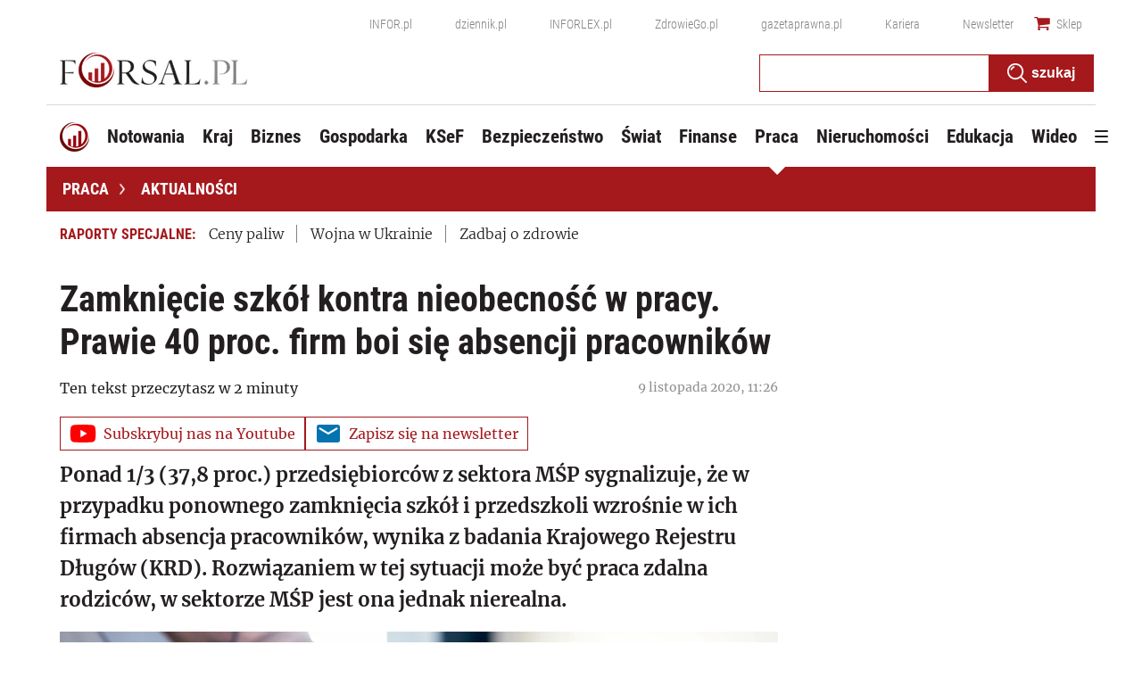

--- FILE ---
content_type: text/html; charset=utf-8
request_url: https://forsal.pl/praca/aktualnosci/artykuly/8002483,zamkniecie-szkol-kontra-nieobecnosc-w-pracy-prawie-40-proc-firm-boi-sie-absencji-pracownikow.html
body_size: 50914
content:
<!DOCTYPE html>
<html lang="pl">
<head>
    <meta charset="utf-8" />
    <!-- generics -->
<link rel="icon" type="image/x-icon" sizes="16x16" href="https://ocdn.eu/forsal/infor/favicon/favicon-16x16.png">
<link rel="icon" type="image/x-icon" sizes="32x32" href="https://ocdn.eu/forsal/infor/favicon/favicon-32x32.png">
<link rel="icon" type="image/x-icon" sizes="57x57" href="https://ocdn.eu/forsal/infor/favicon/apple-icon-57x57.png">
<link rel="icon" type="image/x-icon" sizes="76x76" href="https://ocdn.eu/forsal/infor/favicon/apple-icon-76x76.png">
<link rel="icon" type="image/x-icon" sizes="96x96" href="https://ocdn.eu/forsal/infor/favicon/favicon-96x96.png">
<link rel="icon" type="image/x-icon" sizes="128x128" href="https://ocdn.eu/forsal/infor/favicon/favicon-128.png">
<link rel="icon" type="image/x-icon" sizes="192x192"  href="https://ocdn.eu/forsal/infor/favicon/android-icon-192x192.png">
<link rel="icon" type="image/x-icon" sizes="228x228" href="https://ocdn.eu/forsal/infor/favicon/favicon-228.png">
<link rel="mask-icon" href="https://ocdn.eu/forsal/infor/favicon/safari-pinned-tab.svg" color="#a5181c">

<!-- Android -->
<link rel="shortcut icon" href="https://ocdn.eu/forsal/infor/favicon/favicon-196.png" sizes="196x196">

<!-- iOS -->
<link rel="apple-touch-icon" sizes="57x57" href="https://ocdn.eu/forsal/infor/favicon/apple-icon-57x57.png">
<link rel="apple-touch-icon" sizes="60x60" href="https://ocdn.eu/forsal/infor/favicon/apple-icon-60x60.png">
<link rel="apple-touch-icon" sizes="72x72" href="https://ocdn.eu/forsal/infor/favicon/apple-icon-72x72.png">
<link rel="apple-touch-icon" sizes="76x76" href="https://ocdn.eu/forsal/infor/favicon/apple-icon-76x76.png">
<link rel="apple-touch-icon" sizes="114x114" href="https://ocdn.eu/forsal/infor/favicon/apple-icon-114x114.png">
<link rel="apple-touch-icon" sizes="120x120" href="https://ocdn.eu/forsal/infor/favicon/apple-icon-120x120.png">
<link rel="apple-touch-icon" sizes="144x144" href="https://ocdn.eu/forsal/infor/favicon/apple-icon-144x144.png">
<link rel="apple-touch-icon" sizes="152x152" href="https://ocdn.eu/forsal/infor/favicon/apple-icon-152x152.png">
<link rel="apple-touch-icon" sizes="180x180" href="https://ocdn.eu/forsal/infor/favicon/apple-icon-180x180.png">

<!-- Windows 8 IE 10 -->
<meta name="msapplication-TileColor" content="#da532c">
<meta name="msapplication-TileImage" content="https://ocdn.eu/forsal/infor/favicon/ms-icon-144x144.png">
<meta name="theme-color" content="#ffffff">

<!-- Windows 8.1 + IE11 and above -->
<meta name="msapplication-config" content="https://ocdn.eu/forsal/infor/favicon/browserconfig.xml" />
    




<title>Zamknięcie szkół kontra nieobecność w pracy. Prawie 40 proc. firm boi się absencji pracowników - Forsal.pl</title>
    
	
	<meta name="description" content="Ponad 1/3 (37,8 proc.) przedsiębiorców z sektora MŚP sygnalizuje, że w przypadku ponownego zamknięcia szkół i przedszkoli wzrośnie w ich" />

    

    



    <script>
        window.dataLayer = window.dataLayer || [];
        window.dataLayer.push({"playerPossible":true,"numberOfPlayers":0,"numberOfPictures":1,"numberOfCharacters":3239,"numberOfParagraphs":10,"numberOfWords":463,"ucs_variant":"current","copyright":{"uuid":"6748ff0f-6016-4bc5-a31e-4ad92ddfe273","name":"ISBnews"},"source":"ISBnews","category":"Praca","subcategory":"Praca/aktualnosci","TagiArt":"biznes, gospodarka, MSP, pandemia, praca, edukacja","datePublished":"2020-11-09","uuid":"458bc657-17a8-4ce3-9f02-ce646dc48257","type":"Article","license":"Licencja dokumentu Infor","contentFlags":["infor_comments"],"rodzaj_artykulu":"bezplatny","docInforId":"FOB0000000000004721815","editors":[]});
    </script>
<!-- dataLayer | detail -->
    


















  <script defer src="https://g.infor.pl/p/_cdn/js/getForsalUserProfile.js"></script>  
  <script defer src="https://ocdn.eu/ucs/static/forsaltheme/b33e2961fd46e584af41541c868b73c6/build/js/cpu.js" data-params='{"host":"forsal.pl","canonical":"https://forsal.pl/praca/aktualnosci/artykuly/8002483,zamkniecie-szkol-kontra-nieobecnosc-w-pracy-prawie-40-proc-firm-boi-sie-absencji-pracownikow.html","articleInforId":"FOB0000000000004721815","articleTitle":"Zamknięcie szkół kontra nieobecność w pracy. Prawie 40 proc. firm boi się absencji pracowników","datePublished":"2020-11-09 11:27:22+0100","authorsWithJobPosition":[],"urlCurrent":"https://forsal.pl/praca/aktualnosci/artykuly/8002483,zamkniecie-szkol-kontra-nieobecnosc-w-pracy-prawie-40-proc-firm-boi-sie-absencji-pracownikow.html","editors":[]}' data-imageUrl="https://ocdn.eu/pulscms-transforms/1/VSQk9kuTURBXy9mOTgxY2MxOS1iZDVkLTRmZTctOTFlMS03OTQwZDAzNjgxYWYuanBlZ5GTAszwAN4AAaEwBQ"></script>

    
      
      <script>
        window.eventBus = {};
        window.eventBus.__STATE__ = {"productName":"forsal","articleTrackPointId":"detailContentWrapper","debug":false};
      </script>
      <script src="https://widgets.infor.pl/widgets/eventBusLite.js?version=122" defer > </script>
  
    
    <meta http-equiv="X-UA-Compatible" content="IE=edge" /><script>/* <![CDATA[ */ ringDataLayer = {"context":{"variant":{"accelerator":"Zm9yc2FsLnBsOjpjdXJyZW50"},"id":{"website":"2b303763-d5d7-415b-b5a7-140c764a77f2"},"publication_structure":{"root":"FORSAL_PL","path":"PRACA/AKTUALNOSCI/ARTYKULY"}},"content":{"object":{"type":"story","kind":"artykuly","id":"458bc657-17a8-4ce3-9f02-ce646dc48257","license":{"id":"ab274911-6f09-4cd8-a72d-533044fad74f","name":"Licencja dokumentu Infor"}},"part":1,"publication":{"point":{"id":"8002483"},"source":{"id":"2b303763-d5d7-415b-b5a7-140c764a77f2","system":"ring_website_space"}},"source":{"system":"ring_content_space","id":"05dec3b8-a44b-4dd0-a4d2-4f7c4d66473d"}}}; /* ]]> */</script><script>/* <![CDATA[ */ accConf = {"events":{"endpointPaths":["/a8f4d8cd95e164917035b64b867a45dd"]},"rum":{"tid":"EA-2119576","boot":"disable","cookieInfo":0,"pageType":"HTML"},"gtm":{"id":["GTM-TTD3TR"],"id-amp":["GTM-N2BT2HH"],"pageType":"HTML"}}; /* ]]> */</script>
<!-- Google Tag Manager -->
<script>(function(w,d,s,l,i){w[l]=w[l]||[];w[l].push({'gtm.start':
new Date().getTime(),event:'gtm.js'});var f=d.getElementsByTagName(s)[0],
j=d.createElement(s),dl=l!='dataLayer'?'&l='+l:'';j.async=true;j.src=
'https://www.googletagmanager.com/gtm.js?id='+i+dl;f.parentNode.insertBefore(j,f);
})(window,document,'script','dataLayer','GTM-TTD3TR');</script>
<!-- End Google Tag Manager -->

    
    <link rel="dns-prefetch" href="https://fonts.googleapis.com" />
<link rel="dns-prefetch" href="https://ocdn.eu" />
<link rel="dns-prefetch" href="https://events.ocdn.eu" />
<link rel="dns-prefetch" href="https://fonts.gstatic.com" />
<link rel="dns-prefetch" href="https://google-analytics.com" />
<link rel="dns-prefetch" href="https://ls.hit.gemius.pl" />
<link rel="dns-prefetch" href="https://pro.hit.gemius.pl" />
<link rel="dns-prefetch" href="https://cmp.dreamlab.pl" />
<link rel="dns-prefetch" href="https://pulsembed.eu" />
<link rel="dns-prefetch" href="https://gapl.hit.gemius.pl" />
<link rel="dns-prefetch" href="https://securepubads.g.doubleclick.net" />
<link rel="dns-prefetch" href="https://consensu.incdn.pl/index.js" />
<link rel="dns-prefetch" href="https://widgets.infor.pl" />
<link rel="dns-prefetch" href="https://cpu-api.infor.pl" />

<link rel="preconnect" href="https://fonts.googleapis.com" />
<link rel="preconnect" href="https://ocdn.eu" />
<link rel="preconnect" href="https://events.ocdn.eu" />
<link rel="preconnect" href="https://fonts.gstatic.com" />
<link rel="preconnect" href="https://google-analytics.com" />
<link rel="preconnect" href="https://ls.hit.gemius.pl" />
<link rel="preconnect" href="https://pro.hit.gemius.pl" />
<link rel="preconnect" href="https://cmp.dreamlab.pl" />
<link rel="preconnect" href="https://pulsembed.eu" />
<link rel="preconnect" href="https://gapl.hit.gemius.pl" />
<link rel="preconnect" href="https://securepubads.g.doubleclick.net" />
<link rel="preconnect" href="https://consensu.incdn.pl/index.js" />
<link rel="preconnect" href="https://widgets.infor.pl" />
<link rel="preconnect" href="https://cpu-api.infor.pl" />

<link rel="preload" as="font" type="font/ttf" crossorigin href="https://ocdn.eu/forsal/infor/fonts/RobotoCondensed-Bold.ttf">
<link rel="preload" as="font" type="font/woff2" crossorigin href="https://ocdn.eu/forsal/infor/fonts/merriweather-v21-latin-ext_latin-regular.woff2">
<link rel="preload" as="font" type="font/woff2" crossorigin href="https://ocdn.eu/forsal/infor/fonts/merriweather-v21-latin-ext_latin-300.woff2">
<link rel="preload" as="font" type="font/woff2" crossorigin href="https://ocdn.eu/forsal/infor/fonts/merriweather-v21-latin-ext_latin-700.woff2">
<link rel="preload" as="font" type="font/ttf" crossorigin href="https://ocdn.eu/forsal/infor/fonts/RobotoCondensed-Light.ttf">
<link rel="preload" as="font" type="font/woff2" crossorigin href="https://ocdn.eu/forsal/infor/fonts/merriweather-v21-latin-ext_latin-900.woff2">
<link rel="preload" as="font" type="font/woff2" crossorigin href="https://ocdn.eu/workshopinforocdn/infor/fonts/RobotoRegular.woff2">
<link rel="preload" as="font" type="font/woff2" crossorigin href="https://ocdn.eu/workshopinforocdn/infor/fonts/RobotoBold.woff2">
<link rel="preload" as="font" type="font/woff2" crossorigin href="https://ocdn.eu/workshopinforocdn/infor/fonts/RobotoBold-ext.woff2">
<link rel="preload" as="font" type="font/woff2" crossorigin href="https://ocdn.eu/workshopinforocdn/infor/fonts/RobotoRegular-ext.woff2">
<link rel="preload" as="font" type="font/ttf" crossorigin href="https://ocdn.eu/forsal/infor/fonts/RobotoCondensed-Regular.ttf">
    

    
    <meta name="DC.Identifier" content="458bc657-17a8-4ce3-9f02-ce646dc48257" />
    <meta name="pkg-uuid" content="458bc657-17a8-4ce3-9f02-ce646dc48257" />
    

    
    <meta name="serviceUuid" content="79bb01c8-a47e-41a1-b6a6-16eb21b70349" />
    
    
    

    
    
    

    

    <link href="https://ocdn.eu/ucs/static/forsaltheme/b33e2961fd46e584af41541c868b73c6/build/css/infor_desktop.css" media="screen" type="text/css" rel="stylesheet">
    
    
    

    


    <script src="https://consensu.incdn.pl/index.js"></script>

    


<script data-static-amd-map="{&quot;dailyneeds&quot;:&quot;https://ocdn.eu/paas-static/template-engine/fbc3bd59219c65f9c312840c9743c691/build&quot;,&quot;embeddedapp&quot;:&quot;https://ocdn.eu/paas-static/template-engine/162d5140a65ebc0fa2e96da195a4eb9b/build&quot;,&quot;layerglass&quot;:&quot;https://ocdn.eu/paas-static/template-engine/05afb91f43a4cacccad6959d895ac7ed/build&quot;,&quot;local&quot;:&quot;//ocdn.eu/ucs/static/forsaltheme/b33e2961fd46e584af41541c868b73c6/build/js&quot;,&quot;pulsembed&quot;:&quot;https://pulsembed.eu/amd/1.0.20/build&quot;,&quot;tabele&quot;:&quot;https://ocdn.eu/paas-static/template-engine/08725d11c5641c65d7f9985ecb7b86c0/build&quot;,&quot;uststd&quot;:&quot;https://ocdn.eu/paas-static/template-engine/f066ddd0af5c65555c5ff1273876e4f9/build&quot;,&quot;vendor&quot;:&quot;https://ocdn.eu/paas-static/template-engine/e664b902675175d7b4ea37dc48134f31/build&quot;,&quot;localmobile&quot;:&quot;//ocdn.eu/ucs/static/forsaltheme/b33e2961fd46e584af41541c868b73c6/build/js&quot;}">



//a
/*
Available via the MIT or new BSD license.
see: http://github.com/szagi3891/AMDLoader for details
version 2.7
*/
(function(){function E(){for(var a=window.pageYOffset||document.documentElement.scrollTop,b=[],d=0;d<u.length;++d){var e=u[d];a>e.config.position-e.config.preload&&(b.push(d),m.runnerBox.prepareModule(e.item))}if(b.length){a=[];for(d=0;d<u.length;++d)0>b.indexOf(d)&&a.push(u[d]);u=a}}function e(a,b){B("err",a,b);(function(a,b){var e="amdLoader: errorNumber: "+a;"string"===typeof b&&""!==b&&(e+=": "+b);var l=Error(e);setTimeout(function(){throw l;},0)})(a,b)}function v(a,b){B("warn",a,b)}function t(a,
b){B("info",a,b)}function B(a,b,e){a={type:"warn",num:b,caption:e,time:(new Date).getTime()-K};y.push(a)}function q(a,b,d,p,g,l){function f(k){Object.defineProperty(a,b,{get:function(){!0===p&&v(g+"->1",l);return d},set:function(){e(g+"->2",l)},configurable:k})}try{f(!1)}catch(F){try{f(!0)}catch(k){a[b]=d}}}function m(a,b){null===n?e(3):z(a,b,24.1)&&(0<a.length?x.requireModules(a,b):e(24.2))}function G(a,b,d){null===n?v(4):1===arguments.length?z([],a,"25.1")&&x.define([],a):2===arguments.length?"string"===
typeof a&&"function"===typeof b?(s(a)?v("25.3",a):v("25.3"),x.define([],b)):z(a,b,"25.2")&&x.define(a,b):3===arguments.length?(s(a)?v("25.4",a):v("25.4"),z(b,d,"25.4")&&x.define(b,d)):e("25.5")}function z(a,b,d){if(H(a)){if("function"===typeof b)return!0;e(d+"->1")}else e(d+"->2");return!1}function L(a){var b=!1,d=!1,p=null,g=null,l=I(!1);return{isDefine:function(){return b},setDefine:function(f,F){!0===d?e(45,a):!1===b?(b=!0,p=f,setTimeout(function(){x.requireModulesWithModuleBase(a,f,function(){var b=
Array.prototype.slice.call(arguments,0);try{g=F.apply(null,b)}catch(f){e(14,a+" -> "+f);return}l.exec([g])})},0)):e(15,a)},getDeps:function(){return!0===b?p:[]},get:function(a){l.add(a)},closeDefine:function(){d=!0;!1===b&&(b=!0,l.exec([void 0]))}}}function M(a){function b(b,f,d){if(0<b.length&&"."===b[0])!0===d&&e(16,b);else{if("https://"===b.substr(0,8)||"http://"===b.substr(0,7)||"//"===b.substr(0,2))return b;for(var k in a)if(0===b.indexOf(k+"/")){k=b.replace(k,a[k]);if(b!==k)return s(f)?k+"."+
f:k;!0===d&&e(17,b);return}!0===d&&e(18,b)}}function d(b){document.getElementsByTagName("head")[0].appendChild(b)}function p(b,a){function e(){!0!==d&&(!0===k&&(c.readyState=void 0),d=!0,a(c))}var k=!1,d=!1,c=document.createElement("script");c.type="text/javascript";c.src=b;c.onload=e;c.async=!0;c.defer=!0;!0===k&&(c.readyState="interactive");c.onreadystatechange=function(){"loaded"!==c.readyState&&"complete"!==c.readyState||e()};return c}var g={};return{load:function(b,a){if(s(b)){if(!(b in g)){var e=
p(b,function(){g[b].query.exec([])});g[b]={script:e,query:I(!0)};d(e)}g[b].query.add(a)}},getActialLoading:function(){for(var b in g)if("interactive"===g[b].script.readyState)return b;return null},resolvePath:b,isLoad:function(a){a=b(a,"js",!0);return s(a)&&a in g?g[a].query.isExec():!1},isSpecified:function(a){a=b(a,"js",!1);return s(a)&&a in g?!0:!1}}}function A(a,b){for(var e=0;e<a.length;e++)b(a[e])}function s(a){return"string"===typeof a&&""!==a}function I(a){function b(){if(!0===p)for(;0<g.length;)!0===
a?g.shift().apply(null,l):d(g.shift())}function d(b){setTimeout(function(){b.apply(null,l)},0)}var p=!1,g=[],l=null;return{exec:function(a){H(a)?!1===p?(p=!0,l=a,b()):e(19):e(20)},add:function(a){"function"===typeof a?(g.push(a),b()):e(21)},isExec:function(){return p}}}function C(){return document.currentScript&&"function"===typeof document.currentScript.getAttribute?document.currentScript:null}var H=function(){return"function"===typeof Array.isArray?function(a){return Array.isArray(a)}:function(a){return"[object Array]"===
Object.prototype.toString.call(a)}}(),x=function(){function a(a,b){var c=a.split("/");2>c.length?e(5,a):(c.pop(),b(c.join("/")))}function b(a,b){var c=a.split("/"),d=b.split("/");if(0<d.length)if("."===d[0]){var h=[];A(c,function(a){h.push(a)});A(d,function(a){"."!==a&&h.push(a)});c=h.join("/");if(0===c.indexOf(a))return c;e(6,a+" , "+b+" -> "+c)}else return b;else e(7,b)}function d(a,b){function c(){if(!1===d){for(var c=[],e=0;e<a.length;e++){var J=a[e];if(!0===h[J].isInit)c.push(h[J].value);else return}d=
!0;"function"===typeof b&&b.apply(null,c)}}var d=!1,h={};A(a,function(a){a in h?e(10,a):(h[a]={isInit:!1,value:null},p(a,function(b){var d=h[a];!1===d.isInit?(d.isInit=!0,d.value=b,c()):e(11,a)}))});c()}function p(a,b){l=!0;var c=n.resolvePath(a,"js",!0);c in f||(f[c]=L(a),n.load(c,function(){if(c in f){for(;0<m.length;){var a=m.pop();g(c,a.deps)?e(12.1,c):f[c].setDefine(a.deps,a.define)}f[c].closeDefine()}else e(13,c)}));f[c].get(b)}function g(a,b){function c(a,b){A(b,function(b){a.push(b)})}function e(){var a=
r.shift();a in h||(h[a]=!0,a in f&&(a=f[a].getDeps(),c(r,a)))}var h={},r=[];for(c(r,b);0<r.length;)e();return a in h}var l=!1,f={},m=[];return{requireModulesWithModuleBase:function(k,f,c){s(k)?a(k,function(a){for(var h=[],r=0;r<f.length;r++){var k=b(a,f[r]);if("string"===typeof k&&""!==k)h.push(k);else{e(8,a+" -> "+f[r]);return}}d(h,c)}):e(9,k)},requireModules:d,requireOne:p,define:function(a,b){var c=C();if(!0!==l)null===c?v(49,""):v(49,C().getAttribute("src"));else{if(null!==c&&(c=c.getAttribute("src"),
c in f)){f[c].setDefine(a,b);return}c=n.getActialLoading();s(c)?c in f?f[c].setDefine(a,b):e(46,c):m.push({deps:a,define:b})}}}}(),n=null,y=[],K=(new Date).getTime(),u=[];q(window,"require",m,!1,27);q(window,"define",G,!1,28);q(m,"runnerBox",function(a){function b(a){c in a||(a[c]=m());return a[c]}function d(){function a(){if(!0===b)for(;0<c.length;){var h=c.shift();setTimeout(h,0)}}var b=!1,c=[];return{on:function(b){c.push(b);a()},exec:function(){!1===b?b=!0:e(41);a()}}}function m(){var a=!1,b=
null,c=d();return{onReady:function(a){c.on(function(){a(b)})},setAsRun:function(){!1===a?a=!0:e(44)},setValue:function(d){!0===a?(b=d,c.exec()):e(42)},isRun:function(){return a}}}function g(c){var d=function(a){a=a.getAttribute(w);return"string"===typeof a&&""!==a?a:null}(c),f=d.split(".");if(2!==f.length)throw Error("irregulari contents of the attribute data-run-module: "+d);var g=f[0],l=f[1];a([g],function(a){q(function(){var f;if(k(c)&&!1===b(c).isRun())if(b(c).setAsRun(),a&&"function"===typeof a[l])c.setAttribute(w+
"-isrun","1"),f=a[l](c,function(a){b(c).setValue(a)}),"undefined"!==typeof f&&(e(50,d),b(c).setValue(f));else throw f='No function "'+l+'" in module : '+g,c.setAttribute(w+"-isrun",f),Error(f);})})}function l(a,b){function c(a){setTimeout(function(){b(a)},0)}for(var e=[],d=0;d<a.length;d++)e.push(a[d]);for(d=0;d<e.length;d++)c(e[d])}function f(a){function c(){for(var b=n(a,"*["+w+"]",w),d=[],k=null,r=0;r<b.length;r++)k=b[r],!0===f(k,e)&&d.push(k);return d}function d(a){if(k(a))return!0===b(a).isRun()?
!0:!1;if("HTML"===a.tagName)return!0}function e(b){if(b===a)return!0;if(k(b))return!1}function f(a,b){function c(a){e++;if(200<e)return d(),!1;var h=b(a);return!0===h||!1===h?h:a.parentNode?c(a.parentNode):!1}function d(){var a=Error("Too much recursion");setTimeout(function(){throw a;},0)}var e=0;return c(a.parentNode)}if(a===document||!0===f(a,d)){var g;g="function"!==typeof a.getAttribute?!1:s(a.getAttribute("data-run-module"));return g?!0===b(a).isRun()?c():[a]:c()}return[]}function n(a,b,c){function d(a){a=
a.childNodes;for(var b=0;b<a.length;b++){var e=a[b],h=void 0;if(h=1===e.nodeType)h=e.getAttribute(c),h="string"===typeof h&&""!==h;h?f.push(e):d(e)}}function e(a){for(var b=[],c=0;c<a.length;c++)b.push(a[c]);return b}a===document&&(a=document.documentElement);if("function"===typeof a.querySelectorAll)return e(a.querySelectorAll(b));var f=[];d(a);return f}function k(a){a=a.getAttribute(w);return"string"===typeof a&&""!==a}var w="data-run-module",c="runnerBoxElementProp"+(new Date).getTime(),q=function(){if("function"===
typeof window.requestAnimationFrame)return window.requestAnimationFrame;for(var a=["ms","moz","webkit","o"],b=null,c=0;c<a.length;++c)if(b=window[a[c]+"RequestAnimationFrame"],"function"===typeof b)return b;return function(a){a()}}();return{runElement:function(a){a=f(a);l(a,function(a){a.getAttribute("data-run-lazyload")&&"true"===a.getAttribute("data-run-lazyload")?u.push({item:a,config:{preload:a.getAttribute("data-run-preload")&&parseInt(a.getAttribute("data-run-preload"),10)||1E3,position:a.getBoundingClientRect().top}}):
(u.length&&E(),g(a))})},whenRun:function(a,c){if(k(a))b(a).onReady(c);else e(43)},prepareModule:g}}(m),!1,29);q(m.runnerBox,"runElement",m.runnerBox.runElement,!1,30);q(m.runnerBox,"whenRun",m.runnerBox.whenRun,!1,31);q(m,"getLogs",function(a){if(!0===a){window.console.group();for(a=0;a<y.length;a++){var b=y[a];window.console[b.type](b.time,b.num,b.caption)}window.console.groupEnd()}else{a=[];for(b=0;b<y.length;b++)a.push(y[b]);return a}},!1,32);q(m,"defined",function(a){return null===n?!1:n.isLoad(a)},
!1,33);q(m,"toUrl",function(a){if(s(a))return n.resolvePath(a,"",!0);e(26)},!0,35);q(G,"amd",{},!0,37);q(m,"isBrowser",!0,!0,38);q(m,"specified",function(a){return null!==n&&n.isSpecified?n.isSpecified(a):!1},!0,39);(function(a,b){function d(b){function d(){var a=b.getAttribute("data-amd-preload");return s(a)?a.split(","):[]}function c(){var a=b.getAttribute("data-timeout-start");return 0<a?a:2E3}var f=g(b);return null!==f?(e(a,f,d(),c()),!0):!1}function e(a,d,c,f){function h(){setTimeout(function(){t(48,
"run timeout "+f);g()},f)}function g(){setTimeout(function(){0<c.length&&b(c,function(){});b.runnerBox.runElement(document)},0)}a({paths:d});l(window,"load",function(){t(48,"window.load");g();setTimeout(function(){t(48,"window.load -> 10s");g()},1E4)});"complete"===document.readyState&&(t(48,"isComplete"),g());"loaded"===document.readyState&&(t(48,"isLoaded"),h());l(document,"DOMContentLoaded",function(){t(48,"DOMContentLoaded");h();l(document.getElementsByTagName("body")[0],"pageshow",function(){t(48,
"body pageshow");g()})});l(document,"readystatechange",function(){var a="readystatechange - "+document.readyState;"complete"===document.readyState||"loaded"===document.readyState?(t(48,a+" - exec"),h()):t(48,a+" - noexec")})}function g(a){function b(a){var c=/^[\s\uFEFF\xA0]+|[\s\uFEFF\xA0]+$/g;return"function"===typeof a.trim?a.trim():null===a?"":(a+"").replace(c,"")}var c=a.getAttribute("data-static-amd-map");if("string"===typeof c){if(""===c)return{}}else return null;if("undefined"!==typeof JSON&&
"function"===typeof JSON.parse)return JSON.parse(c);a=/(,)|(\[|{)|(}|])|"(?:[^"\\\r\n]|\\["\\\/bfnrt]|\\u[\da-fA-F]{4})*"\s*:?|true|false|null|-?(?!0\d)\d+(?:\.\d+|)(?:[eE][+-]?\d+|)/g;var d,e=null;return(c=b(c+""))&&!b(c.replace(a,function(a,b,c,f){d&&b&&(e=0);if(0===e)return a;d=c||b;e+=!f-!c;return""}))?Function("return "+c)():null}function l(a,b,c){a.addEventListener?a.addEventListener(b,c,!1):a.attachEvent("on"+b,c)}var f=C();if(null===f||!0!==d(f))for(var f=document.getElementsByTagName("script"),
m=0;m<f.length&&!0!==d(f[m]);m++);})(function(a){null===n?n=M(a.paths):e(2.2)},m);var u=[],D=!1;window.addEventListener("scroll",function(){D||setTimeout(function(){E();D=!1},200);D=!0})})();
</script>
    <link href="https://ocdn.eu/ucs/static/forsaltheme/b33e2961fd46e584af41541c868b73c6/build/css/print.css" media="print" type="text/css" rel="stylesheet">
    <!-- adsConf -->

    <script>/* <![CDATA[ */

        adsNoBanner = false;
        dlApi = {
    "async": 1,
    "sgn_cookie": 0,
    "whitelist": 0,
    "keywords": [
        "aktualnosci",
        "biznes",
        "gospodarka",
        "msp",
        "pandemia",
        "praca",
        "edukacja",
        "zamkniecie-szkol-kontra-nieobecnosc-w-pracy.-prawie-40-proc.-firm-boi-sie-absencji-pracownikow"
    ],
    "target": "FORSAL/GLOWNA",
    "DV": "FORSAL_PL/AKTUALNOSCI/POZOSTALE",
    "kropka": {},
    "keyvalues": {
        "ci": "458bc657-17a8-4ce3-9f02-ce646dc48257"
    },
    "cmd": [],
    "adSlots": [],
    "noDfp": 1,
    "mobile": 0,
    "autoslot": 1,
    "no_gemius": 1,
    "cookieInfo": 1,
    "eventsapi": true,
    "lazy": 1,
    "lazyPercentage": 100
};

        if (typeof identifierEI !== "undefined")
        {
            dlApi.kropka['EI'] = identifierEI;
        }
        dlApi.tid = "EA-2119576";
    /* ]]> */</script>

    




    
  <!-- inforAdsConf - Detail Desktop-->
  
  
  
  
  
  
  
  
  
  
  
  
  
  
  
  

  
  <script async src="https://securepubads.g.doubleclick.net/tag/js/gpt.js"></script>
  
  
  <script>/* <![CDATA[ */
    window.googletag = window.googletag || {};
    window.googletag.cmd = window.googletag.cmd || [];
    window.ybConfiguration = window.ybConfiguration || {};
    window.ybConfiguration = Object.assign({}, window.ybConfiguration, { integrationMethod: 'open_tag', smartRefreshDisabled: false });
    (function (y, i, e, L, D) {
        y.Yieldbird = y.Yieldbird || {};
        y.Yieldbird.cmd = y.Yieldbird.cmd || [];
        i.cmd.push(function () { i.pubads().disableInitialLoad(); });
        L = e.createElement('script');
        L.async = true;
        L.src = '//cdn.qwtag.com/775ae6b9-bee1-4c2a-aadb-0d27726bff6c/qw.js';
        D = e.getElementsByTagName('script')[0];
        (D.parentNode || e.head).insertBefore(L, D);
    })(window, window.googletag, document);
/* ]]> */</script>
  

  <script>/* <![CDATA[ */
  window.googletag = window.googletag || {cmd: []};

    googletag.cmd.push(function() {
      var bill_Map = googletag.sizeMapping().addSize([1280, 0],[[750,300],[750,200],[750,100],[950,90],[950,100],[950, 200],[950, 300],[960,90],[970,90],[970,100],[970,200],[970,250],[970,300],[980,90],[990,90],[990,100],[1024,90],[1140,600],[1140,400]]).addSize([768, 0],[[750, 300], [750, 200], [750, 100],[468,60],[645,100],[645,200],[650,200],[728,90]]).addSize([0, 0],[[1,1],[320,100],[320,50],[300,100],[300,50]]).build();   googletag.defineSlot('/17796319/newforsal/bill_top', [[750,300],[750,200],[750,100],[950,90],[950,100],[950, 200],[950, 300], [960,90], [970,90], [970,100], [970,200], [970,250], [970,300], [980,90], [990,90], [990,100], [1024,90], [1140,600], [1140,400], [1140,300], [468,60], [645,100], [645,200], [650,200],[728,90], [1,1], [320,100], [320,50], [300,100], [300,50]], 'bill_top').defineSizeMapping(bill_Map).addService(googletag.pubads());   googletag.defineSlot('/17796319/newforsal/video', [1, 1], 'video-t').addService(googletag.pubads());googletag.defineSlot('/17796319/newforsal/belka_expand', [1, 1], 'belka_expand').addService(googletag.pubads());  googletag.defineSlot('/17796319/newforsal/rectangle_1', [[336, 280], [300, 250], [1, 1], [300, 600]], 'rectangle_1').addService(googletag.pubads()); googletag.defineSlot('/17796319/newforsal/rectangle_2', [[1, 1], [336, 280], [300, 250], [300, 600]], 'rectangle_2').addService(googletag.pubads()); googletag.defineSlot('/17796319/newforsal/rectangle_3', [[336, 280], [1, 1], [300, 250], [300, 600]], 'rectangle_3').addService(googletag.pubads()); googletag.defineSlot('/17796319/newforsal/rectangle_4', [[336, 280], [300, 250], [300, 600], [1, 1]], 'rectangle_4').addService(googletag.pubads()); googletag.defineSlot('/17796319/newforsal/rectangle_5', [[300, 250], [1, 1], [300, 600]], 'rectangle_5').addService(googletag.pubads()); googletag.defineSlot('/17796319/newforsal/rectangle_6', [[300, 250],[1, 1], [300, 600]], 'rectangle_6').addService(googletag.pubads());  googletag.defineSlot('/17796319/newforsal/rectangle_7', [[300, 250], [1, 1], [300, 600]], 'rectangle_7').addService(googletag.pubads());   googletag.defineSlot('/17796319/newforsal/rect_srod', [[1, 1], [300, 250]], 'rect_srod').addService(googletag.pubads()); googletag.defineSlot('/17796319/newforsal/rect_pod_art_1', [[300, 250], [1, 1]], 'rect_pod_art_1').addService(googletag.pubads()); googletag.defineSlot('/17796319/newforsal/rect_pod_art_2', [[1, 1], [300, 250]], 'rect_pod_art_2').addService(googletag.pubads()); googletag.defineSlot('/17796319/newforsal/bill_3', [[750, 100], [728, 90], [790, 300], [750, 200], [1, 1], [750, 300]], 'bill_3').addService(googletag.pubads()); googletag.defineSlot('/17796319/newforsal/bill_4', [[790, 300], [1, 1], [750, 300], [728, 90], [750, 200], [750, 100]], 'bill_4').addService(googletag.pubads()); googletag.defineSlot('/17796319/newforsal/scroller', [[790, 300], [1, 1], [750, 300], [728, 90], [750, 200], [750, 100], [650, 200], [650, 100], [650, 300]], 'scroller').addService(googletag.pubads()); googletag.defineSlot('/17796319/newforsal/pixel', [[790, 300], [1, 1], [750, 300], [728, 90], [750, 200], [750, 100], [650, 200], [650, 100], [650, 300]], 'pixel').addService(googletag.pubads());googletag.defineSlot('/17796319/newforsal/banner_w_artykule', [[1, 1], [750, 100], [650, 200], [750, 200],[820,200]], 'banner_w_artykule').addService(googletag.pubads());googletag.defineSlot('/17796319/newforsal/pop-up', [1, 1], 'pop-up').addService(googletag.pubads());

      if (false) {
        
      }

      googletag.pubads().setTargeting('path', `/praca/aktualnosci/artykuly/8002483,zamkniecie-szkol-kontra-nieobecnosc-w-pracy-prawie-40-proc-firm-boi-sie-absencji-pracownikow.html`);
      googletag.pubads().setTargeting('host', `https://forsal.pl/praca`);
      googletag.pubads().setTargeting('adult', [`0`]);
      googletag.pubads().setTargeting('noads', [`0`]);
      googletag.pubads().setTargeting('status', [`NIEZALOGOWANY`]);
      googletag.pubads().setTargeting('sponsorowane', [`0`]);
      googletag.pubads().setTargeting('FO_Sekcja', [`praca-art`]);
      googletag.pubads().setTargeting('nrArt', [`8002483`]);
      googletag.pubads().setTargeting('tag', ["biznes","gospodarka","MSP","pandemia","praca","edukacja"]);
      googletag.pubads().collapseEmptyDivs();
      googletag.pubads().setTargeting('version', [``]);

      googletag.pubads().setCentering(true);

      

      googletag.enableServices();
    });
  /* ]]> */</script>



    


    <link rel="canonical" href="https://forsal.pl/praca/aktualnosci/artykuly/8002483,zamkniecie-szkol-kontra-nieobecnosc-w-pracy-prawie-40-proc-firm-boi-sie-absencji-pracownikow.html" />


    <script>
    (function () {
        'use strict';

        window.dataLayer = window.dataLayer || [];
        addEvent(window, 'load', perfGTM);

        var gtmRun = false,
            gtmId = "",
            onload = "",
            embedScript = "";

        if(!embedScript) {
            return;
        }

        if(onload) {
            addEvent(document, 'DOMContentLoaded', runGTM, 2000);
        } else {
            runGTM();
        }

        function runGTM() {
            if (gtmRun === true) {
                return;
            }
            gtmRun = true;
            (function (w, d, s, l, i) {
                w[l] = w[l] || [];
                w[l].push({'gtm.start': new Date().getTime(), event: 'gtm.js'});
                var f = d.getElementsByTagName(s)[0], j = d.createElement(s), dl = l != 'dataLayer' ? '&l=' + l : '';
                j.async = true;
                j.src = '//www.googletagmanager.com/gtm.js?id=' + i + dl;
                f.parentNode.insertBefore(j, f);
            })(window, document, 'script', 'dataLayer', gtmId);
        }

        function perfGTM() {
            setTimeout(function () {
                try {
                    var te = 0, ti = 0, teDescription = 'slow';
                    if (window.performance) {
                        var g = window.performance.timing;
                        te = g.loadEventEnd - g.navigationStart;
                        ti = g.domInteractive - g.navigationStart;
                    }

                    if (te > 0 && te < 6e4 && ti > 0 && ti < 6e4) {
                        if (te < 3000) {
                            teDescription = 'fast';
                        } else if (te >= 3000 && te <= 7000) {
                            teDescription = 'medium';
                        }

                        window.dataLayer.push({
                            'event': 'speed',
                            'params': {
                                'ti': ti,
                                'te': te,
                                'teDescription': teDescription
                            }
                        });
                    }

                } catch (err) {
                }
            }, 3000);
        }

        function addEvent(element, event, callback, delay) {
            if (element.addEventListener) {
                element.addEventListener(event, function () {
                    if (delay) {
                        setTimeout(function () {
                            callback();
                        }, delay);
                    } else {
                        callback();
                    }
                }, false);
            } else {
                window.attachEvent('onload', callback);
            }
        }
    })();
</script>
    





    
        
    
    
    
    
    
    
    <script type="application/ld+json">
        {
            "@context": "https://schema.org",
            "@type": "NewsArticle",
            "mainEntityOfPage": {
                "@type": "WebPage",
                "@id": "https://forsal.pl/praca/aktualnosci/artykuly/8002483,zamkniecie-szkol-kontra-nieobecnosc-w-pracy-prawie-40-proc-firm-boi-sie-absencji-pracownikow.html"
            },
            "headline": "Zamknięcie szkół kontra nieobecność w pracy. Prawie 40 proc. firm boi się absencji pracowników",
            "datePublished": "2020-11-09T11:26:49+01:00",
            
                "dateModified": "2020-11-09T11:26:49+01:00",
            
            
            
                "image": {
                    
                        "width":"1000",
                        "height":"667",
                    
                    "@type":"ImageObject",
                    "url":"https://ocdn.eu/pulscms-transforms/1/3umk9kuTURBXy9mOTgxY2MxOS1iZDVkLTRmZTctOTFlMS03OTQwZDAzNjgxYWYuanBlZ5GVAs0EsADDw94AAaEwBQ"
                  },
            
            "description": "Ponad 1/3 (37,8 proc.) przedsiębiorców z sektora MŚP sygnalizuje, że w przypadku ponownego zamknięcia szkół i przedszkoli wzrośnie w ich",
            "isAccessibleForFree": true,
            "sameAs": [
                "https://www.facebook.com/forsalpl",
                "https://www.youtube.com/@RedakcjaInfor",
                "https://x.com/forsalpl",
                "https://www.linkedin.com/showcase/forsal-pl"
            ],
            
                "author": {
                  "@type":"Organization",
                  "name":"Redakcja Forsal.pl"
                },
            
            "publisher":{
                "@type": "Organization",
                "name": "Forsal.pl",
                "logo": {
                  "@type":"ImageObject",
                  "url":"https://ocdn.eu/pulscms/MDA_/ff7cdf806d732f96168fb0f36ffca773.png",
                  "width":"100",
                  "height":"32"
                }
            }
        }
    </script>

    
<!-- schemaOrg -->
    
    
    
    
    
        
            <meta property="og:title" content="Zamknięcie szkół kontra nieobecność w pracy. Prawie 40 proc. firm boi się absencji pracowników" />
        
        
            <meta property="og:description" content="Ponad 1/3 (37,8 proc.) przedsiębiorców z sektora MŚP sygnalizuje, że w przypadku ponownego zamknięcia szkół i przedszkoli wzrośnie w ich firmach absencja pracowników, wynika z badania Krajowego Rejestru Długów (KRD). Rozwiązaniem w tej sytuacji może być praca zdalna rodziców, w sektorze MŚP jest ona jednak nierealna." />
        
        
            
            
            
            
                <meta property="og:image" content="https://ocdn.eu/pulscms-transforms/1/5DXktkuTURBXy9mOTgxY2MxOS1iZDVkLTRmZTctOTFlMS03OTQwZDAzNjgxYWYuanBlZ5GTBc0EsM0CdA"/>
                <meta property="og:image:width" content="1200" />
                <meta property="og:image:height" content="628" />
                
                    <meta property="og:image:type" content="image/jpeg"/>
                
            
        

        
            <meta property="og:url" content="https://forsal.pl/praca/aktualnosci/artykuly/8002483,zamkniecie-szkol-kontra-nieobecnosc-w-pracy-prawie-40-proc-firm-boi-sie-absencji-pracownikow.html" />
        
        

        
            <meta property="og:type" content="article" />
        
        
        
            <meta property="og:locale" content="pl_PL" />
        
        <meta property="article:published_time" content="2020-11-09T11:26:49+01:00" />
        <meta property="article:modified_time" content="2020-11-09T11:26:49+01:00" />
        
            <meta property="article:publisher" content="https://www.facebook.com/forsalpl/" />
        
        
        
    

<!-- fbConfig -->
    

    
    

    
        <meta name="twitter:card" content="summary_large_image" />
        
        <meta name="twitter:description" content="Ponad 1/3 (37,8 proc.) przedsiębiorców z sektora MŚP sygnalizuje, że w przypadku ponownego zamknięcia szkół i przedszkoli wzrośnie w ich firmach absencja pracowników, wynika z badania Krajowego Rejestru Długów (KRD). Rozwiązaniem w tej sytuacji może być praca zdalna rodziców, w sektorze MŚP jest ona jednak nierealna." />
        

        
        
            <meta name="twitter:title" content="Zamknięcie szkół kontra nieobecność w pracy. Prawie 40 proc. firm boi się absencji pracowników" />
        
        <meta name="twitter:site" content="@forsalpl"/>
        
            
            
                <meta property="twitter:image" content="https://ocdn.eu/pulscms-transforms/1/5DXktkuTURBXy9mOTgxY2MxOS1iZDVkLTRmZTctOTFlMS03OTQwZDAzNjgxYWYuanBlZ5GTBc0EsM0CdA"/>
            
        
    

<!-- twConfig -->
    
    <script>
        
        
        

        
    </script>
<!-- googleAnalytics | detail -->
    




<script>
<!--//--><![CDATA[//><!--
var gemius_identifier = 'dwNKWAuLcw878.iIs5iw9dVrTKMBcjgbSHMqVzyTj6P.Y7';
var gemius_extraparameters = new Array('section_id=https://forsal.pl/praca');

// lines below shouldn't be edited

function gemius_pending(i) { window[i] = window[i] || function() {var x =
    window[i+'_pdata'] = window[i+'_pdata'] || []; x[x.length]=arguments;};};
gemius_pending('gemius_hit'); gemius_pending('gemius_event');
gemius_pending('pp_gemius_hit'); gemius_pending('pp_gemius_event');
(function(d,t) {try {var
    gt=d.createElement(t),s=d.getElementsByTagName(t)[0],l='http'+((location.protocol=='https:')?'s':'');
    gt.setAttribute('async','async');gt.setAttribute('defer','defer');
    gt.src=l+'://pro.hit.gemius.pl/xgemius.js';
    s.parentNode.insertBefore(gt,s);} catch (e)
{}})(document,'script');
//--><!]]>
</script>
<!-- prism | detail -->

    
        <meta name="robots" content="index, follow, max-image-preview:large" />
    
    
<link crossorigin="anonymous" rel="manifest" href="https://forsal.pl/manifest-forsal.json">
<meta name="apple-mobile-web-app-capable" content="yes">
<meta name="mobile-web-app-capable" content="yes">

<script>!function(){function e(e,n){document.cookie=e+"="+n}var n,o;navigator.serviceWorker&&navigator.serviceWorker.register("sw2.js",{scope:window.location.href}),e("sessionStartMode",window.matchMedia("(display-mode: standalone)").matches?"homeScreen":"browser"),n=function(){e("sessionOfflineMode","offline")},o=function(){e("sessionOfflineMode","online")},"undefined"==typeof navigator||navigator.onLine?o():n(),window.addEventListener("online",o),window.addEventListener("offline",n),e("sessionSeviceWorker","inactive"),"serviceWorker"in navigator&&navigator.serviceWorker.ready.then(function(){e("sessionSeviceWorker","active")}),window.addEventListener("beforeinstallprompt",function(e){dataLayer.push({event:"PWAHomeIconPrompt",ga:{eventAction:"PWAHomeIconPrompt",eventLabel:"PWA Home Icon Prompt",eventCategory:"PWA_ATH"}}),e.userChoice.then(function(e){"dismissed"===e.outcome?dataLayer.push({event:"PWAHomeIconCancelled",ga:{eventAction:"PWAHomeIconCancelled",eventLabel:"PWA Home Icon Cancelled",eventCategory:"PWA_ATH"}}):"default"===e.outcome?dataLayer.push({event:"PWAHomeIconDismissed",ga:{eventAction:"PWAHomeIconDismissed",eventLabel:"PWA Home Icon Dismissed",eventCategory:"PWA_ATH"}}):dataLayer.push({event:"PWAHomeIconAdded",ga:{eventAction:"PWAHomeIconAdded",eventLabel:"PWA Home Icon Added",eventCategory:"PWA_ATH"}})})})}();</script>
<meta name="theme-color" content="#FFFFFF">

    
  <script async defer src="https://s-eu-1.pushpushgo.com/js/64d48c26a7a585045c6968e6.js"></script>

    <!--RSS-->
<link rel="alternate" type="application/rss+xml" title="forsal.pl" href="https://forsal.pl/.feed"/>
<!--/RSS-->

    
    
    
    
    
    
    
    <script src="https://ocdn.eu/forsal/infor/taboola-assets/taboola_forsal_v1.js" async defer></script><!-- taboola engine -->
    

    

    
    

    

    
    
    
    
        
            
            <link href="https://ocdn.eu/pulscms-transforms/1/svlk9kuTURBXy9mOTgxY2MxOS1iZDVkLTRmZTctOTFlMS03OTQwZDAzNjgxYWYuanBlZ5GVAs0DJQDDw94AAaEwBQ" rel="preload" type="image/webp" as="image" fetchpriority="high" />
        
    

    
    
    

    
    
    
    

    
    
        
            <script async defer src="https://s-eu-1.pushpushgo.com/js/64d48c26a7a585045c6968e6.js"></script>
        
        
    
        
            <script async defer src="https://ocdn.eu/dziennik/infor/pwa/adnami.js"></script>
        
        
    
        
            <script async defer src="https://ocdn.eu/forsal/infor/pwa/forsal.pl_anchor_yb_v2.js"></script>
        
        
    

<script src="https://lib.onet.pl/s.csr/build/dlApi/dl.boot.min.js" async></script>
</head>


<body id="newDetail"
   data-adult="0"
   data-noads="0"
   data-sponsor="0"
   class="ucs-infoskin content-type-story"
    data-run-module="local/common.lazyLoadIS"
>
<!-- Google Tag Manager (noscript) -->
<noscript>
<iframe src="https://www.googletagmanager.com/ns.html?id=GTM-TTD3TR" height="0" width="0" style="display:none;visibility:hidden"></iframe>
</noscript>
<!-- End Google Tag Manager (noscript) -->

    
    
    <svg class="mainIconPack" version="1.1" xmlns="http://www.w3.org/2000/svg" style="display:none;">
    <defs>
        <symbol id="shareIconWhatsapp" viewBox="0 0 21 21">
            <defs>
                <style>
                  .cls-10 {
                    fill: #fff;
                    fill-rule: evenodd;
                  }
                </style>
            </defs>
            <path class="cls-10" d="M222.5,611a10.415,10.415,0,0,1-5.776-1.734l-4.036,1.29,1.308-3.9A10.493,10.493,0,0,1,222.5,590H222.5A10.5,10.5,0,0,1,222.5,611Zm6.288-7.628a1.477,1.477,0,0,0-.586-0.359c-0.308-.154-1.808-0.895-2.092-0.993a0.584,0.584,0,0,0-.753.228,13.052,13.052,0,0,1-.82,1.086,0.664,0.664,0,0,1-.741.117,7.717,7.717,0,0,1-2.462-1.518,9.312,9.312,0,0,1-1.7-2.117,0.494,0.494,0,0,1,.123-0.655c0.154-.191.3-0.327,0.457-0.506a1.849,1.849,0,0,0,.339-0.481,0.626,0.626,0,0,0-.043-0.568c-0.074-.155-0.691-1.661-0.944-2.272h0a0.609,0.609,0,0,0-.667-0.518c-0.117-.008-0.234-0.012-0.352-0.012a1.521,1.521,0,0,0-1.073.375,3.353,3.353,0,0,0-1.074,2.556,6,6,0,0,0,1.246,3.167,13.149,13.149,0,0,0,5.227,4.617c2.413,1,3.129.908,3.678,0.79a2.959,2.959,0,0,0,2.061-1.481A2.587,2.587,0,0,0,228.791,603.369Z" transform="translate(-212 -590)"/>
        </symbol>

        <symbol id="shareIconFacebook" viewBox="0 0 14 27">
            <defs>
                <style>
                  .cls-3 {
                    fill: #fff;
                    fill-rule: evenodd;
                  }
                </style>
            </defs>
            <path class="cls-3" d="M57.087,616V603.684h4.128l0.618-4.8H57.087V595.82c0-1.39.385-2.337,2.375-2.337H62v-4.293A34.026,34.026,0,0,0,58.3,589c-3.659,0-6.164,2.237-6.164,6.345v3.539H48v4.8h4.138V616h4.949Z" transform="translate(-48 -589)"/>
        </symbol>

        <symbol id="shareIconFacebookSmall" viewBox="0 0 30 27">
            <defs>
                <style>
                    .cls-7 {
                        fill: #fff;
                        fill-rule: evenodd;
                    }
                </style>
            </defs>
            <path class="cls-7" d="M57.087,616V603.684h4.128l0.618-4.8H57.087V595.82c0-1.39.385-2.337,2.375-2.337H62v-4.293A34.026,34.026,0,0,0,58.3,589c-3.659,0-6.164,2.237-6.164,6.345v3.539H48v4.8h4.138V616h4.949Z" transform="translate(-48 -589)"/>
        </symbol>

        <symbol id="shareIconTwitter" viewBox="0 0 24 19">
            <defs>
                <style>
                  .cls-4 {
                    fill: #fff;
                    fill-rule: evenodd;
                  }
                </style>
            </defs>
            <path class="cls-4" d="M151,593.249a10.067,10.067,0,0,1-2.828.755,4.833,4.833,0,0,0,2.165-2.654,10,10,0,0,1-3.127,1.164A4.98,4.98,0,0,0,143.616,591a4.862,4.862,0,0,0-4.924,4.8,4.691,4.691,0,0,0,.128,1.093,14.1,14.1,0,0,1-10.149-5.012,4.682,4.682,0,0,0-.667,2.412,4.761,4.761,0,0,0,2.191,3.992,5,5,0,0,1-2.231-.6v0.061a4.833,4.833,0,0,0,3.95,4.7,5.069,5.069,0,0,1-2.224.082,4.913,4.913,0,0,0,4.6,3.331,10.045,10.045,0,0,1-6.115,2.054,10.344,10.344,0,0,1-1.175-.067A14.205,14.205,0,0,0,134.548,610a13.725,13.725,0,0,0,14.009-13.648c0-.208,0-0.415-0.014-0.62A9.876,9.876,0,0,0,151,593.249Z" transform="translate(-127 -591)"/>
        </symbol>

        <symbol id="sendEmail" viewBox="0 0 21 21">
            <defs>
              <style>
                .cls-5 {
                  fill: #fff;
                  fill-rule: evenodd;
                }
              </style>
            </defs>
            <path class="cls-5" d="M419.9,1044H403.1a2.105,2.105,0,0,0-2.09,2.12L401,1058.87a2.122,2.122,0,0,0,2.1,2.13h16.8a2.122,2.122,0,0,0,2.1-2.13v-12.75A2.114,2.114,0,0,0,419.9,1044Zm0,4.25-8.4,5.31-8.4-5.31v-2.13l8.4,5.31,8.4-5.31v2.13Z" transform="translate(-401 -1044)"/>
        </symbol>

        <symbol id="mailIcon" viewBox="0 0 21 21">
            <path d="M419.9,1044H403.1a2.105,2.105,0,0,0-2.09,2.12L401,1058.87a2.122,2.122,0,0,0,2.1,2.13h16.8a2.122,2.122,0,0,0,2.1-2.13v-12.75A2.114,2.114,0,0,0,419.9,1044Zm0,4.25-8.4,5.31-8.4-5.31v-2.13l8.4,5.31,8.4-5.31v2.13Z" transform="translate(-401 -1044)"/>
        </symbol>

        <symbol id="shareIconAndroid" viewBox="0 0 18 20">
            <path d="M
        303,408.128a2.905,2.905,0,0,0-1.96.773l-7.13-4.166a2.787,2.787,0,0,0,0-1.405l7.05-4.124a3.007,3.007,0,1,0-.96-2.2,3.319,3.319,0,0,0,.09.7l-7.05,4.124a3.011,3.011,0,1,0,0,4.4l7.12,4.176a2.832,2.832,0,0,0-.08.652A2.92,2.92,0,1,0,303,408.128Z"
                  transform="translate(-288 -394)"/>
        </symbol>

        <symbol id="shareIconIos" viewBox="0 0 50 50">
            <polyline  points="17,10 25,2 33,10"  stroke-linecap="round" stroke-miterlimit="10"
                       stroke-width="4"/>
            <line   stroke-linecap="round" stroke-miterlimit="10" stroke-width="4" x1="25"
                    x2="25" y1="32" y2="2.333"/>
            <rect stroke="none" fill="none"  height="50" width="50"/>
            <path d="M17,17H8v32h34V17h-9"  stroke-linecap="round" stroke-miterlimit="10"
                  stroke-width="4"/>
        </symbol>

        <symbol id="shareIconWindows" viewBox="0 0 622 562">
            <path d="M676,262.4L455,483V362s-66.918-2.5-142,27c-44.969,17.667-99.5,52.5-138,93l1-70s9.542-94.189,73-160c61.84-64.134,96-67.5,109-73,12.9-5.459,52.641-16.822,97-16.992V41L676,261.6l-0.4.4ZM495,138.293V202H455.258c-9.067.05-100.583,2.076-162.258,63-64.468,63.683-73,127-73,127s62.25-40.25,121-55c62.965-15.808,114-15,114-15h40v63.707L617.806,262ZM495,521l40-40V602H55V202H95V562H495V521Z" transform="translate(-54.5 -40.5)"/>
        </symbol>

        <symbol id="menuCloseIcon" viewBox="0 0 24 24">
            <defs>
                <style>.cls-1 {
                    fill: #3b3b3a;
                    fill-rule: evenodd;
                }</style>
            </defs>
            <path class="cls-1"
                  d="M294,95.01a12,12,0,1,1,12-12A12.014,12.014,0,0,1,294,95.01Zm0-23.144A11.143,11.143,0,1,0,305.144,83.01,11.157,11.157,0,0,0,294,71.867Zm-5.012,7.1,0.5-.525,9.522,8.592-0.5.525Zm9.216-.976,0.549,0.5-8.962,9.521-0.549-.5Z"
                  transform="translate(-282 -71)"/>
        </symbol>

    </defs>
</svg>
    
    
    
        
    
    
        




	
	
	

	
		
		
		<!-- /17796319/newforsal/pop-up -->

			<div id="pop-up" class="infor-ad" data-slot-name="pop-up" data-run-module="local/common.adsAll">
				<script>
					googletag.cmd.push(function() { googletag.display('pop-up'); });
				</script>
			</div>
			<div id="advertisementText_pop-up" class="infor-ad">
				<div class="textAds pop-up"></div>
			</div>

		
	

    

    
        
    
    
        



    
    

    
        
        
        
        
        
        

        
        
        <div class="infor-ad justify"
            id="belka_expand"
            style="min-height:100px;background-color:rgb(250,250,250)"
            data-slot-name="belka_expand"
            data-ismobile="false"
            data-height-desktop="100"
            data-height-mobile="0"
            data-run-module="local/common.adsAll">
            <!-- /17796319/newforsal/belka_expand -->
            <div id='belka_expand'>
                <div class="textAds caption"><p>Reklama</p></div>
                <script>
                    googletag.cmd.push(function() { googletag.display('belka_expand'); });
                </script>
            </div>
            <div id="advertisementText_belka_expand" class="textAds"></div>
        </div>
        
    

    

    
    
    <div id="doc" class="detailContainer" data-run-module="local/common.analytics">
        
            <div class="contentShareLeft">
                <div id="content-share-top"  data-run-module="local/main.desktopSharerBox">
    <a  class="icoHome" href="https://forsal.pl" aria-label="home" data-gtm-social="widget_backToMainPage">
        <svg>
            <use xlink:href="#home"></use>
        </svg>
    </a>
    <a href="javascript:void(0);" class="icoEmail" aria-label="email" data-gtm-social="email" data-run-module="local/common.prepareLink">
            <svg>
                <use xlink:href="#sendEmail"></use>
            </svg>
    </a>
    <a class="icoFB fb_share " href="javascript:void(0);" aria-label="facebook" data-run-module="local/common.shareFacebook" data-gtm-social="widget_facebook" data-run-lazyload="true" data-run-preload="500">
        <svg>
            <use xlink:href="#shareIconFacebook"></use>
        </svg>
    </a>
    <a class="icoTw tw_share" href="javascript:void(0);" aria-label="twitter" data-run-module="local/common.shareTwitter" data-gtm-social="widget_twitter" data-run-lazyload="true" data-run-preload="500">
        <svg>
            <use xlink:href="#shareIconTwitter"></use>
        </svg>
    </a>
</div><!-- contentShareBottom -->
            </div>
        

        <svg id="iconPack" xmlns="http://www.w3.org/2000/svg" style="display:none;">
  <defs>
    <symbol id="menuOpenIcon" viewBox="0 0 24 24">
      <path transform="matrix(1 0 0 1 4.9999999999999964 5)" stroke-width="0"
            stroke-miterlimit="3" stroke="#000000" fill="#000000"
            d="M0,2.000000000000001 C0,0.8954303999999986 0.8954303999999986,0 2,0 C3.104569599999998,0 4,0.8954303999999986 4,2.000000000000001 C4,3.1045696000000014 3.104569599999998,4 2,4 C0.8954303999999986,4 0,3.1045696000000014 0,2.000000000000001 Z "></path>
      <path transform="matrix(1 0 0 1 9.999999999999996 5)"  stroke-width="0"
            stroke-miterlimit="3" stroke="#000000" fill="#000000"
            d="M0,2.000000000000001 C0,0.8954303999999986 0.8954303999999986,0 2,0 C3.104569599999998,0 4,0.8954303999999986 4,2.000000000000001 C4,3.1045696000000014 3.104569599999998,4 2,4 C0.8954303999999986,4 0,3.1045696000000014 0,2.000000000000001 Z "></path>
      <path transform="matrix(1 0 0 1 15 5)"  stroke-width="0" stroke-miterlimit="3"
            stroke="#000000" fill="#000000"
            d="M0,2.000000000000001 C0,0.8954303999999986 0.8954303999999986,0 2,0 C3.104569599999998,0 4,0.8954303999999986 4,2.000000000000001 C4,3.1045696000000014 3.104569599999998,4 2,4 C0.8954303999999986,4 0,3.1045696000000014 0,2.000000000000001 Z "></path>
      <path transform="matrix(1 0 0 1 4.9999999999999964 10.100000000000001)"
            stroke-width="0" stroke-miterlimit="3" stroke="#000000" fill="#000000"
            d="M0,2.000000000000001 C0,0.8954303999999986 0.8954303999999986,0 2,0 C3.104569599999998,0 4,0.8954303999999986 4,2.000000000000001 C4,3.1045696000000014 3.104569599999998,4 2,4 C0.8954303999999986,4 0,3.1045696000000014 0,2.000000000000001 Z "></path>
      <path transform="matrix(1 0 0 1 9.999999999999996 10.000000000000002)"  stroke-width="0"
            stroke-miterlimit="3" stroke="#000000" fill="#000000"
            d="M0,2.000000000000001 C0,0.8954303999999986 0.8954303999999986,0 2,0 C3.104569599999998,0 4,0.8954303999999986 4,2.000000000000001 C4,3.1045696000000014 3.104569599999998,4 2,4 C0.8954303999999986,4 0,3.1045696000000014 0,2.000000000000001 Z "></path>
      <path transform="matrix(1 0 0 1 15 10)"  stroke-width="0" stroke-miterlimit="3"
            stroke="#000000" fill="#000000"
            d="M0,2.000000000000001 C0,0.8954303999999986 0.8954303999999986,0 2,0 C3.104569599999998,0 4,0.8954303999999986 4,2.000000000000001 C4,3.1045696000000014 3.104569599999998,4 2,4 C0.8954303999999986,4 0,3.1045696000000014 0,2.000000000000001 Z "></path>
      <path transform="matrix(1 0 0 1 4.9999999999999964 15)"  stroke-width="0"
            stroke-miterlimit="3" stroke="#000000" fill="#000000"
            d="M0,2.000000000000001 C0,0.8954303999999986 0.8954303999999986,0 2,0 C3.104569599999998,0 4,0.8954303999999986 4,2.000000000000001 C4,3.1045696000000014 3.104569599999998,4 2,4 C0.8954303999999986,4 0,3.1045696000000014 0,2.000000000000001 Z "></path>
      <path transform="matrix(1 0 0 1 9.999999999999996 15)"  stroke-width="0"
            stroke-miterlimit="3" stroke="#000000" fill="#000000"
            d="M0,2.000000000000001 C0,0.8954303999999986 0.8954303999999986,0 2,0 C3.104569599999998,0 4,0.8954303999999986 4,2.000000000000001 C4,3.1045696000000014 3.104569599999998,4 2,4 C0.8954303999999986,4 0,3.1045696000000014 0,2.000000000000001 Z "></path>
    </symbol>
    <symbol id="home" viewBox="0 0 25 22">
      <g transform="translate(-115.004 -259.952)">
        <g transform="translate(-74.415 113.902)">
          <path d="M208.9,156.977a.412.412,0,0,0-.415.409v9.181a.136.136,0,0,1-.137.135H195.48a.136.136,0,0,1-.137-.135v-9.155a.415.415,0,0,0-.83,0v9.155a.962.962,0,0,0,.968.954h12.871a.962.962,0,0,0,.967-.954v-9.181A.412.412,0,0,0,208.9,156.977Z" stroke-width="1.163"></path>
          <path d="M213.693,157.018l-11.5-10.237a.42.42,0,0,0-.556,0l-11.5,10.237a.405.405,0,0,0-.03.578.42.42,0,0,0,.586.029l11.221-9.989,11.221,9.989a.419.419,0,0,0,.586-.029A.405.405,0,0,0,213.693,157.018Z" stroke-width="1.163"></path>
        </g>
        <path d="M121.065,281.424a.962.962,0,0,1-.967-.954v-9.156a.415.415,0,0,1,.83,0v9.156a.137.137,0,0,0,.138.135h12.871a.136.136,0,0,0,.137-.135v-9.182a.415.415,0,0,1,.831,0v9.182a.962.962,0,0,1-.967.954Zm17.656-9.9L127.5,261.538l-11.221,9.989a.419.419,0,0,1-.586-.029.406.406,0,0,1,.03-.579l11.5-10.237a.42.42,0,0,1,.556,0l11.5,10.237a.406.406,0,0,1,.03.579.418.418,0,0,1-.586.029Z"></path>
      </g>
    </symbol>

    <symbol id="loupe" viewBox="0 0 20 20">
      <g transform="translate(45.063 -29.313) rotate(-180)">
        <circle cx="7.875" cy="7.875" r="7.875" transform="translate(28.438 -45.938)" fill="none" stroke-linecap="round" stroke-width="1.75"></circle>
        <path d="M38.032-33.28a6.341,6.341,0,0,0,2.736-2.582" fill="none" stroke-linecap="round" stroke-width="1.75"></path>
        <line x1="6.006" y1="6.006" transform="translate(24.738 -49.637)" fill="none" stroke-linecap="round" stroke-width="1.75"></line>
      </g>
    </symbol>

    <symbol id="author">
      <path d="M31.167,31.167V28.645a4.583,4.583,0,0,0-2.722-4.188L24.277,22.6a2.292,2.292,0,0,1-1.361-2.094v-.528c1.31-1.3,1.833-3.557,1.833-5.774,0-2.531-1.375-5.042-4.583-5.042s-4.583,2.51-4.583,5.042c0,2.216.523,4.476,1.833,5.774v.528A2.292,2.292,0,0,1,16.056,22.6l-4.167,1.852a4.583,4.583,0,0,0-2.722,4.188v2.521Z" transform="translate(-8.667 -8.667)"></path>
    </symbol>

    <symbol id="quote" viewBox="0 0 70 50">
      <path xmlns="http://www.w3.org/2000/svg" d="M42.555,44.114s5.233.615,11.49-4.31c4.6-3.621,4.488-10.513,4.107-13.91A14.816,14.816,0,0,1,50.5,28,14.256,14.256,0,0,1,36,14,14.256,14.256,0,0,1,50.5,0a14.833,14.833,0,0,1,7.214,1.853c4.2,2.084,10.305,8.28,10.591,26.563.36,23.023-25.751,26.366-25.751,26.366Zm-36,0s5.233.615,11.49-4.31c4.6-3.621,4.488-10.513,4.107-13.91A14.816,14.816,0,0,1,14.5,28,14.256,14.256,0,0,1,0,14,14.256,14.256,0,0,1,14.5,0a14.833,14.833,0,0,1,7.214,1.853c4.2,2.084,10.305,8.28,10.591,26.563.36,23.023-25.751,26.366-25.751,26.366Z" fill="#a5181c"></path>
    </symbol>

    <symbol id="galleryDark" viewBox="0 0 20 16">
        <image data-name="galleryDark" width="20" height="16" xlink:href="[data-uri]"/>
    </symbol>

    <symbol id="videoDark" viewBox="0 0 16 16">
      <image data-name="videoDark" width="16" height="16" xlink:href="[data-uri]"/>
    </symbol>

    <symbol id="podcastDark" viewBox="0 0 16 16">
      <image data-name="podcastDark" width="16" height="16" xlink:href="[data-uri]"/>
    </symbol>

    <symbol id="chevronRight" viewBox="0 0 17 17">
      <g>
        <path d="M0,0,28.912,28.912" transform="translate(2103.5 8935.5)" fill="none" stroke="#046d95" stroke-linecap="round" stroke-width="21"></path>
        <path d="M0,0,28.912,28.912" transform="translate(2132.412 8964.412) rotate(90)" fill="none" stroke="#046d95" stroke-linecap="round" stroke-width="21"></path>
      </g>
    </symbol>

    <symbol id="chevronLeft" viewBox="0 0 17 17">
      <g>
        <path d="M0,0,28.912,28.912" transform="translate(2103.5 8935.5)" fill="none" stroke="#046d95" stroke-linecap="round" stroke-width="21"></path>
        <path d="M0,0,28.912,28.912" transform="translate(2132.412 8964.412) rotate(90)" fill="none" stroke="#046d95" stroke-linecap="round" stroke-width="21"></path>
      </g>
    </symbol>

    <symbol id="clock" viewBox="0 0 1500 1500">
      <g>
        <path fill="#818285" d="M1014.573,478.465c-72.826-71.128-173.414-110.23-275.087-107.455   c-101.2,2.757-199.039,47.132-267.737,121.491c-69.224,74.963-106.033,176.559-100.26,278.473   c5.704,100.812,52.198,197.316,128.315,263.817c76.919,67.26,179.488,101.751,281.507,92.997   c100.416-8.616,195.411-57.178,259.75-135.062c56.59-68.263,87.711-154.064,88.042-242.733   C1128.896,648.286,1087.365,549.55,1014.573,478.465z M426.71,707.877C426.538,709.212,426.598,708.79,426.71,707.877z    M1050.159,877.223C1049.427,878.947,1048.323,881.532,1050.159,877.223z M1073.225,792.007c-0.06,0.258-0.776,5.549-1.017,7.048   c-0.982,6.238-2.171,12.433-3.447,18.603c-2.537,11.734-5.675,23.329-9.401,34.741c-1.723,5.428-3.688,10.805-5.713,16.147   c-0.991,2.585-2.033,5.17-3.085,7.806c-0.612,1.396-1.215,2.792-1.835,4.179c-9.616,21.438-21.352,41.86-35.034,60.961   c-1.62,2.283-3.292,4.532-4.972,6.772l-0.457,0.603l-1.37,1.723c-3.774,4.748-7.694,9.375-11.701,13.924   c-7.703,8.746-15.889,17.06-24.419,24.988c-4.093,3.817-8.298,7.505-12.571,11.124c-2.137,1.809-4.308,3.576-6.48,5.334   c-0.913,0.741-1.827,1.456-2.749,2.18l-0.698,0.526c-18.746,14.112-38.853,26.318-60.022,36.439   c-2.585,1.224-5.17,2.404-7.755,3.567c-1.232,0.56-2.482,1.103-3.722,1.646c-5.365,2.246-10.796,4.337-16.294,6.273   c-11.28,3.993-22.758,7.404-34.388,10.219c-5.635,1.379-11.313,2.585-17.009,3.671c-2.869,0.552-5.739,1.051-8.616,1.534   l-4.308,0.681l-2.757,0.396c-9.978,1.241-19.999,2.042-30.063,2.404v-46.149c0-17.233-26.711-17.233-26.711,0v46.124   c-5.02-0.178-10.035-0.465-15.044-0.862c-4.558-0.353-9.108-0.862-13.657-1.361c-0.577-0.103-5.558-0.784-7.014-1.008   c-3.36-0.534-6.712-1.137-10.055-1.723c-11.832-2.248-23.54-5.104-35.077-8.556c-11.072-3.3-21.963-7.212-32.656-11.589   c-1.232-0.526-2.456-1.077-3.679-1.62c-2.585-1.155-5.17-2.352-7.712-3.567c-5.532-2.628-10.969-5.428-16.371-8.341   c-10.34-5.575-20.292-11.727-29.994-18.301c-4.644-3.145-9.194-6.436-13.674-9.797l-0.612-0.457l-1.723-1.37   c-2.55-2.033-5.075-4.104-7.574-6.212c-17.85-15.055-34.174-31.832-48.734-50.087l-1.189-1.516l-0.638-0.862   c-1.723-2.232-3.343-4.498-4.972-6.772c-3.55-4.937-6.945-9.986-10.236-15.105c-6.316-9.84-12.115-20.016-17.431-30.511   c-2.585-5.015-5.006-10.185-7.333-15.354c-0.551-1.224-1.086-2.456-1.628-3.688c-1.149-2.757-2.246-5.523-3.291-8.298   c-8.571-22.464-14.805-45.75-18.603-69.491c-0.198-1.198-0.707-4.825-0.931-6.359c-0.224-1.827-0.431-3.645-0.629-5.471   c-0.681-6.393-1.155-12.813-1.491-19.232c-0.078-1.542-0.146-3.093-0.207-4.644h46.175c17.233,0,17.233-26.711,0-26.711h-46.158   c0.078-2.042,0.164-4.093,0.276-6.135c0.302-5.928,0.801-11.839,1.404-17.741c0.233-2.249,0.5-4.489,0.784-6.729   c0-0.284,0.078-0.552,0.103-0.767c0.284-1.93,0.595-3.852,0.862-5.782c3.898-23.71,10.224-46.955,18.879-69.371   c0.862-2.326,1.827-4.636,2.774-6.936c0.534-1.249,1.086-2.482,1.637-3.722c2.499-5.601,5.17-11.115,7.962-16.578   c5.334-10.452,11.201-20.602,17.595-30.468c3.039-4.71,6.198-9.349,9.478-13.915c1.62-2.283,3.291-4.532,4.972-6.772l0.345-0.457   c0.787-0.999,1.574-1.996,2.361-2.99c7.281-9.099,15.07-17.793,23.213-26.134s16.75-16.225,25.668-23.721   c2.145-1.801,4.308-3.567,6.505-5.316l1.508-1.189l0.862-0.638c4.868-3.653,9.831-7.1,14.863-10.546   c9.702-6.574,19.766-12.606,30.071-18.189c4.972-2.68,10.021-5.222,15.113-7.669c2.585-1.224,5.127-2.404,7.712-3.567   c1.284-0.577,2.585-1.146,3.877-1.723l0.172-0.069c22.178-9.087,45.23-15.875,68.793-20.257c2.869-0.534,5.747-1.017,8.616-1.491   c1.215-0.198,4.894-0.715,6.411-0.931c5.227-0.638,10.475-1.155,15.742-1.551c4.515-0.35,9.036-0.606,13.562-0.767v46.149   c0,17.233,26.711,17.233,26.711,0v-46.124c5.023,0.181,10.038,0.483,15.044,0.862c2.947,0.233,5.894,0.517,8.84,0.862l4.394,0.491   l2.585,0.327c11.201,1.62,22.317,3.826,33.311,6.514c11.616,2.853,23.076,6.304,34.336,10.34c5.041,1.792,10.03,3.74,14.984,5.764   c1.229,0.534,2.459,1.077,3.688,1.629c3.024,1.344,6.031,2.749,8.987,4.179c21.021,10.136,40.983,22.337,59.591,36.422l2.585,2.059   c2.177,1.723,4.337,3.501,6.48,5.334c4.644,3.903,9.159,7.944,13.597,12.063c8.53,7.944,16.612,16.371,24.315,25.1   c3.705,4.205,7.281,8.513,10.779,12.925l1.206,1.534l0.62,0.819c1.973,2.585,3.895,5.256,5.79,7.918   c6.781,9.53,13.071,19.439,18.887,29.615c3.507,6.118,6.781,12.365,9.917,18.689c1.672,3.378,3.274,6.798,4.834,10.236   c0.784,1.723,1.542,3.447,2.301,5.17c0.019,0.056,0.042,0.111,0.069,0.164c5.6,13.678,10.331,27.696,14.165,41.97   c1.896,6.988,3.524,14.036,4.972,21.119c0.784,3.8,1.473,7.625,2.128,11.451c0.328,1.922,0.629,3.852,0.931,5.773   c0.086,0.569,0.224,1.568,0.353,2.499c1.258,10.064,2.065,20.171,2.421,30.321h-46.124c-17.233,0-17.233,26.711,0,26.711h46.098   c-0.302,7.97-0.862,15.932-1.654,23.876C1073.598,788.828,1073.42,790.416,1073.225,792.007z"/>
        <path fill="#818285" d="M883.483,578.725L771.944,690.256l-40.85,40.859c-5.387,5.458-8.167,12.969-7.634,20.619   c-0.124,1.015-0.187,2.036-0.19,3.059V918.41c0,14.752,11.959,26.711,26.711,26.711c14.752,0,26.711-11.959,26.711-26.711V761.057   L880.39,657.333l40.85-40.859c10.107-10.746,9.588-27.651-1.158-37.757c-10.283-9.671-26.316-9.671-36.599,0V578.725z"/>
      </g>
      </symbol>

    <symbol id="gallery" viewBox="0 0 240 180">
      <image x="2" y="2" width="240" height="180" xlink:href="[data-uri]"/>
    </symbol>

    <symbol id="video" viewBox="0 0 180 180">
      <image x="2" y="2" width="180" height="180" xlink:href="[data-uri]"/>
    </symbol>

    <symbol id="podcast" viewBox="0 0 180 180">
      <image x="2" y="2" width="180" height="180" xlink:href="[data-uri]"/>
    </symbol>

  </defs>
</svg>
<svg class="mainIconPack" version="1.1" xmlns="http://www.w3.org/2000/svg" style="display:none;">
    <defs>
        

<symbol id="videoIconBig" viewBox="0 0 29 29">
    <path d="M137.436,559.513l-10.764,6.214V553.3Zm-6.936,14.5a14.5,14.5,0,1,1,14.5-14.5A14.517,14.517,0,0,1,130.5,574.012Zm0-27.965a13.466,13.466,0,1,0,13.466,13.466A13.481,13.481,0,0,0,130.5,546.047Z" transform="translate(-116 -545)"></path>
</symbol>
<symbol id="photoIconBig" viewBox="0 0 29 29">
    <path d="M291.5,575.013a14.5,14.5,0,1,1,14.5-14.5A14.517,14.517,0,0,1,291.5,575.013Zm0-27.966a13.465,13.465,0,1,0,13.466,13.466A13.481,13.481,0,0,0,291.5,547.047Zm5.764,19.062h-11.3a1.246,1.246,0,0,1-1.256-1.227V558.13a1.245,1.245,0,0,1,1.256-1.227h1.883l1-1.842h5.53l1,1.842h1.883a1.245,1.245,0,0,1,1.256,1.227v6.752A1.246,1.246,0,0,1,297.264,566.109Zm-5.649-7.978a2.762,2.762,0,1,0,2.825,2.762A2.794,2.794,0,0,0,291.615,558.131Z" transform="translate(-277 -546)"></path>
</symbol>
</defs>
</svg>


<header class="pageHeader reduced nojs" id="pageHeader" data-run-module="local/main.renderBoxHeader">
    
    
    <div>
      <ul class="corporateMenu">
        
          
            <li >
              
              <a title="INFOR.pl" href="https://www.infor.pl/?utm_source=toplinks&amp;utm_medium=forsal" target="_blank" >INFOR.pl</a>
            </li>
          
        
          
            <li >
              
              <a title="dziennik.pl" href="https://www.dziennik.pl/?utm_source=toplinks&amp;utm_medium=forsal" target="_blank" >dziennik.pl</a>
            </li>
          
        
          
            <li >
              
              <a title="INFORLEX.pl" href="https://www.inforlex.pl/?utm_source=toplinks&amp;utm_medium=forsal" target="_blank" >INFORLEX.pl</a>
            </li>
          
        
          
            <li >
              
              <a title="ZdrowieGo.pl" href="https://www.zdrowiego.pl/?utm_source=toplinks&amp;utm_medium=forsal" target="_blank" >ZdrowieGo.pl</a>
            </li>
          
        
          
            <li >
              
              <a title="gazetaprawna.pl" href="https://www.gazetaprawna.pl/?utm_source=toplinks&amp;utm_medium=forsal" target="_blank" >gazetaprawna.pl</a>
            </li>
          
        
          
            <li >
              
              <a title="Kariera" href="https://forsal.pl/praca/kariera/artykuly/9736607,dolacz-do-nas-forsalpl-szuka-dziennikarzy.html" target="_blank" >Kariera</a>
            </li>
          
        
          
            <li >
              
              <a title="Newsletter" href="https://e-newsletter.infor.pl/?usluga=9&amp;utm_source=toplinks&amp;utm_medium=forsal" target="_self" >Newsletter</a>
            </li>
          
        
          
            <li class="specShopLink" >
              
                <svg version="1.1" id="shopIcon" xmlns="http://www.w3.org/2000/svg" xmlns:xlink="http://www.w3.org/1999/xlink" x="0px" y="0px"
                  viewBox="0 0 475.1 402" style="enable-background:new 0 0 475.1 402;" xml:space="preserve">
                  <g>
                    <g>
                      <path class="st0" d="M365.4,365.5c0,10.1,3.6,18.7,10.7,25.8c7.1,7.1,15.7,10.7,25.8,10.7c10.1,0,18.7-3.6,25.8-10.7
                        c7.1-7.1,10.7-15.7,10.7-25.8s-3.6-18.7-10.7-25.8c-7.1-7.1-15.7-10.7-25.8-10.7c-10.1,0-18.7,3.6-25.8,10.7
                        C369,346.8,365.4,355.4,365.4,365.5z"/>
                        <path class="st0" d="M469.7,42c-3.6-3.6-7.9-5.4-12.8-5.4h-343c-0.2-1.3-0.6-3.8-1.3-7.3c-0.7-3.5-1.2-6.3-1.6-8.4
                        c-0.4-2.1-1.1-4.6-2.1-7.6s-2.3-5.3-3.7-7c-1.4-1.7-3.3-3.2-5.7-4.4C97.1,0.7,94.4,0,91.4,0H18.3c-5,0-9.2,1.8-12.9,5.4
                        C1.8,9.1,0,13.4,0,18.3s1.8,9.2,5.4,12.9c3.6,3.6,7.9,5.4,12.9,5.4h58.2l50.5,235c-0.4,0.8-2.3,4.4-5.9,10.8
                        c-3.5,6.5-6.3,12.1-8.4,17s-3.1,8.6-3.1,11.3c0,4.9,1.8,9.2,5.4,12.9c3.6,3.6,7.9,5.4,12.9,5.4h18.3H402h18.3
                        c4.9,0,9.2-1.8,12.8-5.4c3.6-3.6,5.4-7.9,5.4-12.9s-1.8-9.2-5.4-12.8c-3.6-3.6-7.9-5.4-12.8-5.4H157.6c4.6-9.1,6.9-15.2,6.9-18.3
                        c0-1.9-0.2-4-0.7-6.3s-1-4.8-1.7-7.6c-0.7-2.8-1.1-4.8-1.3-6.1l298.1-34.8c4.8-0.6,8.7-2.6,11.7-6.1s4.6-7.6,4.6-12.1V54.9
                        C475.1,49.9,473.3,45.6,469.7,42z"/>
                        <path class="st0" d="M109.6,365.5c0,10.1,3.6,18.7,10.7,25.8c7.1,7.1,15.8,10.7,25.8,10.7c10.1,0,18.7-3.6,25.8-10.7
                        s10.7-15.7,10.7-25.8s-3.6-18.7-10.7-25.8c-7.1-7.1-15.8-10.7-25.8-10.7c-10.1,0-18.7,3.6-25.8,10.7
                        C113.2,346.8,109.6,355.4,109.6,365.5z"/>
                    </g>
                  </g>
                </svg>
              
              <a title="Sklep" href="https://sklep.infor.pl/?utm_source=forsal.pl&amp;utm_medium=header&amp;utm_campaign=header-link" target="_blank" >Sklep</a>
            </li>
          
        
      </ul>
    </div>
    <div class="mainMenu">
        <div class="servicesMenu">
            <div class="logoHeading">

                 <a class="serviceLogo" title="forsal.pl" href="/">
                     
                     
                        
                            <picture>
                                <source srcset="https://ocdn.eu/pulscms-transforms/1/TfRk9kpTURBXy9mZjdjZGY4MDZkNzMyZjk2MTY4ZmIwZjM2ZmZjYTc3My5wbmeRkwLM0ifeAAGhMAU" type="image/webp">
                                <img width="210" height="39" src="https://ocdn.eu/pulscms-transforms/1/cQpk9kpTURBXy9mZjdjZGY4MDZkNzMyZjk2MTY4ZmIwZjM2ZmZjYTc3My5wbmeQ3gABoTAB" alt="forsal.pl" />
                            </picture>
                        
                     
                </a>

                

            </div>
            
                <div class="searchBar">
                    <form action="https://forsal.pl/szukaj" method="get" id="searchForm" class="searchForm">
                        <input type="hidden" name="c" value="1">
                        <input type="hidden" name="b" value="">
                        <input type="hidden" name="o" value="">
                        <input type="hidden" name="s" value="0">
                        <input type="hidden" id="main_search" name="search_term">
                        <div class="searchQueryHolder">
                            <input value="" type="search" name="q" id="searchQuery" autocomplete="off" placeholder="" class="searchQueryInput switch" aria-label="search">
                        </div>

                        <button type="submit" id="searchSubmit" class="searchSubmit switch">
                            
                            
                            
                            
                            <picture>
                                <source srcset="https://ocdn.eu/pulscms-transforms/1/5EWk9kpTURBXy8xOGVkZDViM2UxNjM1MzNlNjkyZWFjZDAwNmEwZjI0Yy5wbmeRlQIWFsPD3gABoTAF" type="image/webp">
                                <img width="22" height="22" src="https://ocdn.eu/pulscms-transforms/1/V56k9kpTURBXy8xOGVkZDViM2UxNjM1MzNlNjkyZWFjZDAwNmEwZjI0Yy5wbmeRlQIWFsPD3gABoTAC" alt="search icon" />
                            </picture>
                            Szukaj
                        </button>
                    </form>
                </div>
            
        </div>
    </div>
</header>
<script>
    try {
        document.querySelector('header.nojs').classList.remove('nojs');
    } catch (e) {}
</script><!-- header -->
        <nav class="siteNavigation pageWrapper" data-run-module="local/main.scrollNavTop">
            <div class="menuWrapper firstViewNavigation">
                







<div id="siteNavigation" data-run-module="local/common.menuRender">
    <div id="tabMenu">
        <div class="firstLevel">
            <ul class="mainMenu" style="overflow:hidden; white-space: normal;">
                <li style="display: block">
                    <a class="homePageUrl" href="https://forsal.pl" title="Strona główna Forsal.pl">
                       <div id="globeIcon">
                           <picture>
                               
                               
                               
                               
                               <source srcset="https://ocdn.eu/pulscms-transforms/1/KM1k9kpTURBXy9jY2ZhMWYwYjM5ZjczN2IzZWY0Mzg5MmM0YTIyYzA1YS5wbmeRlQIhIcPD3gABoTAF" type="image/webp">
                               <img src="https://ocdn.eu/pulscms-transforms/1/ysrk9kpTURBXy9jY2ZhMWYwYjM5ZjczN2IzZWY0Mzg5MmM0YTIyYzA1YS5wbmeRlQIhIcPD3gABoTAB"
                                    width="33" height="33"
                                    alt="forsal logo menu" />
                           </picture>
                       </div>
                    </a>
                </li>
                
                    
                        
                        <li id="forsal_finanse_notowania_0" class="navListItem alsm">

                            
                                <a data-gtm="menuLevel1-notowania" href="https://forsal.pl/finanse/notowania/indeksy" title="Notowania">
                                    Notowania
                                    <!-- <span class="moreArrow"></span> -->
                                </a>
                                <div class="bubbleGroup">
                                  
                                    <ul>
                                     
                                        <li id="forsal_finanse_notowania_indeksy_0">
                                        <a data-gtm="menuLevel1-notowania_indeksy"  href="https://forsal.pl/finanse/notowania/indeksy" title="Indeksy">
                                            
                                                Indeksy
                                            
                                        </a>
                                     </li>
                                     
                                        <li id="forsal_finanse_notowania_gielda_1">
                                        <a data-gtm="menuLevel1-notowania_spolki"  href="https://forsal.pl/finanse/notowania/gielda" title="Spółki">
                                            
                                                Spółki
                                            
                                        </a>
                                     </li>
                                     
                                        <li id="forsal_finanse_notowania_forex_2">
                                        <a data-gtm="menuLevel1-notowania_forex"  href="https://forsal.pl/finanse/notowania/forex" title="Forex">
                                            
                                                Forex
                                            
                                        </a>
                                     </li>
                                     
                                        <li id="forsal_finanse_notowania_kursy-walut-nbp_3">
                                        <a data-gtm="menuLevel1-notowania_kursy_walut-nbp"  href="https://forsal.pl/finanse/notowania/kursy-walut-nbp" title="Kursy walut NBP">
                                            
                                                Kursy walut NBP
                                            
                                        </a>
                                     </li>
                                     
                                        <li id="forsal_finanse_notowania_surowce_4">
                                        <a data-gtm="menuLevel1-notowania_surowce"  href="https://forsal.pl/finanse/notowania/surowce" title="Surowce">
                                            
                                                Surowce
                                            
                                        </a>
                                     </li>
                                     
                                    </ul>
                                  

                                </div>
                            
                        </li>
                        
                    
                        
                        <li id="forsal_kraj_1" class="navListItem alsm">

                            
                                <a data-gtm="menuLevel1-kraj" href="https://forsal.pl/kraj" title="Kraj">
                                    Kraj
                                    <!-- <span class="moreArrow"></span> -->
                                </a>
                                <div class="bubbleGroup">
                                  
                                    <ul>
                                     
                                        <li id="forsal_kraj_aktualnosci_0">
                                        <a data-gtm="menuLevel1-kraj_aktualnosci"  href="https://forsal.pl/kraj/aktualnosci" title="Aktualności">
                                            
                                                Aktualności
                                            
                                        </a>
                                     </li>
                                     
                                        <li id="forsal_kraj_polityka_1">
                                        <a data-gtm="menuLevel1-kraj_polityka"  href="https://forsal.pl/kraj/polityka" title="Polityka">
                                            
                                                Polityka
                                            
                                        </a>
                                     </li>
                                     
                                        <li id="forsal_kraj_bezpieczenstwo_2">
                                        <a data-gtm="menuLevel1-kraj_bezpieczenstwo"  href="https://forsal.pl/kraj/bezpieczenstwo" title="Bezpieczeństwo">
                                            
                                                Bezpieczeństwo
                                            
                                        </a>
                                     </li>
                                     
                                    </ul>
                                  

                                </div>
                            
                        </li>
                        
                    
                        
                        <li id="forsal_biznes_2" class="navListItem alsm">

                            
                                <a data-gtm="menuLevel1-biznes" href="https://forsal.pl/biznes" title="Biznes">
                                    Biznes
                                    <!-- <span class="moreArrow"></span> -->
                                </a>
                                <div class="bubbleGroup">
                                  
                                    <ul>
                                     
                                        <li id="forsal_biznes_aktualnosci_0">
                                        <a data-gtm="menuLevel1-biznes_aktualnosci"  href="https://forsal.pl/biznes/aktualnosci" title="Aktualności">
                                            
                                                Aktualności
                                            
                                        </a>
                                     </li>
                                     
                                        <li id="forsal_biznes_firma_1">
                                        <a data-gtm="menuLevel1-biznes_firma"  href="https://forsal.pl/biznes/firma" title="Firma">
                                            
                                                Firma
                                            
                                        </a>
                                     </li>
                                     
                                        <li id="forsal_biznes_przemysl_2">
                                        <a data-gtm="menuLevel1-biznes_przemysl"  href="https://forsal.pl/biznes/przemysl" title="Przemysł">
                                            
                                                Przemysł
                                            
                                        </a>
                                     </li>
                                     
                                        <li id="forsal_biznes_handel_3">
                                        <a data-gtm="menuLevel1-biznes_handel"  href="https://forsal.pl/biznes/handel" title="Handel">
                                            
                                                Handel
                                            
                                        </a>
                                     </li>
                                     
                                        <li id="forsal_biznes_energetyka_4">
                                        <a data-gtm="menuLevel1-biznes_energetyka"  href="https://forsal.pl/biznes/energetyka" title="Energetyka">
                                            
                                                Energetyka
                                            
                                        </a>
                                     </li>
                                     
                                        <li id="forsal_biznes_motoryzacja_5">
                                        <a data-gtm="menuLevel1-biznes_motoryzacja"  href="https://forsal.pl/biznes/motoryzacja" title="Motoryzacja">
                                            
                                                Motoryzacja
                                            
                                        </a>
                                     </li>
                                     
                                        <li id="forsal_biznes_technologie_6">
                                        <a data-gtm="menuLevel1-biznes_technologie"  href="https://forsal.pl/biznes/technologie" title="Technologie">
                                            
                                                Technologie
                                            
                                        </a>
                                     </li>
                                     
                                        <li id="forsal_biznes_bankowosc_7">
                                        <a data-gtm="menuLevel1-biznes_bankowosc"  href="https://forsal.pl/biznes/bankowosc" title="Bankowość">
                                            
                                                Bankowość
                                            
                                        </a>
                                     </li>
                                     
                                        <li id="forsal_biznes_rolnictwo_8">
                                        <a data-gtm="menuLevel1-biznes_rolnictwo"  href="https://forsal.pl/biznes/rolnictwo" title="Rolnictwo">
                                            
                                                Rolnictwo
                                            
                                        </a>
                                     </li>
                                     
                                        <li id="forsal_biznes_ekologia_9">
                                        <a data-gtm="menuLevel1-biznes_ekologia"  href="https://forsal.pl/biznes/ekologia" title="Ekologia">
                                            
                                                Ekologia
                                            
                                        </a>
                                     </li>
                                     
                                        <li id="forsal_biznes_media_10">
                                        <a data-gtm="menuLevel1-biznes_media"  href="https://forsal.pl/biznes/media" title="Media">
                                            
                                                Media
                                            
                                        </a>
                                     </li>
                                     
                                        <li >
                                        <a data-gtm="menuLevel1-biznes_impact" target="_blank" href="https://impact.forsal.pl/" title="Impact">
                                            
                                                Impact
                                            
                                        </a>
                                     </li>
                                     
                                    </ul>
                                  

                                </div>
                            
                        </li>
                        
                    
                        
                        <li id="forsal_gospodarka_3" class="navListItem alsm">

                            
                                <a data-gtm="menuLevel1-gospodarka" href="https://forsal.pl/gospodarka" title="Gospodarka">
                                    Gospodarka
                                    <!-- <span class="moreArrow"></span> -->
                                </a>
                                <div class="bubbleGroup">
                                  
                                    <ul>
                                     
                                        <li id="forsal_gospodarka_aktualnosci_0">
                                        <a data-gtm="menuLevel1-gospodarka_aktualnosci"  href="https://forsal.pl/gospodarka/aktualnosci" title="Aktualności">
                                            
                                                Aktualności
                                            
                                        </a>
                                     </li>
                                     
                                        <li id="forsal_gospodarka_polityka_1">
                                        <a data-gtm="menuLevel1-gospodarka_polityka"  href="https://forsal.pl/gospodarka/polityka" title="Polityka">
                                            
                                                Polityka
                                            
                                        </a>
                                     </li>
                                     
                                        <li id="forsal_gospodarka_finanse-publiczne_2">
                                        <a data-gtm="menuLevel1-gospodarka_finanse_publiczne"  href="https://forsal.pl/gospodarka/finanse-publiczne" title="Finanse publiczne">
                                            
                                                Finanse publiczne
                                            
                                        </a>
                                     </li>
                                     
                                        <li id="forsal_gospodarka_pkb_3">
                                        <a data-gtm="menuLevel1-gospodarka_pkb"  href="https://forsal.pl/gospodarka/pkb" title="PKB">
                                            
                                                PKB
                                            
                                        </a>
                                     </li>
                                     
                                        <li id="forsal_gospodarka_inflacja_4">
                                        <a data-gtm="menuLevel1-gospodarka_inflacja"  href="https://forsal.pl/gospodarka/inflacja" title="Inflacja">
                                            
                                                Inflacja
                                            
                                        </a>
                                     </li>
                                     
                                        <li id="forsal_gospodarka_stopy-procentowe_5">
                                        <a data-gtm="menuLevel1-gospodarka_stopy_procentowe"  href="https://forsal.pl/gospodarka/stopy-procentowe" title="Stopy procentowe">
                                            
                                                Stopy procentowe
                                            
                                        </a>
                                     </li>
                                     
                                        <li id="forsal_gospodarka_przemysl_6">
                                        <a data-gtm="menuLevel1-gospodarka_przemysl"  href="https://forsal.pl/gospodarka/przemysl" title="Przemysł">
                                            
                                                Przemysł
                                            
                                        </a>
                                     </li>
                                     
                                        <li id="forsal_gospodarka_rolnictwo_7">
                                        <a data-gtm="menuLevel1-gospodarka_rolnictwo"  href="https://forsal.pl/gospodarka/rolnictwo" title="Rolnictwo">
                                            
                                                Rolnictwo
                                            
                                        </a>
                                     </li>
                                     
                                        <li id="forsal_gospodarka_inwestycje_8">
                                        <a data-gtm="menuLevel1-gospodarka_inwestycje"  href="https://forsal.pl/gospodarka/inwestycje" title="Inwestycje">
                                            
                                                Inwestycje
                                            
                                        </a>
                                     </li>
                                     
                                        <li id="forsal_gospodarka_demografia_9">
                                        <a data-gtm="menuLevel1-gospodarka_demografia"  href="https://forsal.pl/gospodarka/demografia" title="Demografia">
                                            
                                                Demografia
                                            
                                        </a>
                                     </li>
                                     
                                        <li id="forsal_gospodarka_bezrobocie_10">
                                        <a data-gtm="menuLevel1-gospodarka_bezrobocie"  href="https://forsal.pl/gospodarka/bezrobocie" title="Bezrobocie">
                                            
                                                Bezrobocie
                                            
                                        </a>
                                     </li>
                                     
                                        <li id="forsal_gospodarka_prawo_11">
                                        <a data-gtm="menuLevel1-gospodarka_prawo"  href="https://forsal.pl/gospodarka/prawo" title="Prawo">
                                            
                                                Prawo
                                            
                                        </a>
                                     </li>
                                     
                                        <li >
                                        <a data-gtm="menuLevel1-gospodarka_cyfryzacja"  href="https://forsal.pl/gospodarka/cyfryzacja" title="Cyfryzacja">
                                            
                                                Cyfryzacja
                                            
                                        </a>
                                     </li>
                                     
                                        <li >
                                        <a data-gtm="menuLevel1-gospodarka_klimat"  href="https://forsal.pl/gospodarka/klimat" title="Klimat">
                                            
                                                Klimat
                                            
                                        </a>
                                     </li>
                                     
                                    </ul>
                                  

                                </div>
                            
                        </li>
                        
                    
                        
                        <li >

                            
                            <a data-gtm="menuLevel1-ksef" target="_blank" href="https://ksiegowosc.infor.pl/ksef/" title="KSeF">
                                
                                    KSeF
                                
                            </a>
                            
                        </li>
                        
                    
                        
                        <li id="forsal_bezpieczenstwo_5">

                            
                            <a data-gtm="menuLevel1-bezpieczenstwo" href="https://forsal.pl/bezpieczenstwo" title="Bezpieczeństwo">
                                
                                    Bezpieczeństwo
                                
                            </a>
                            
                        </li>
                        
                    
                        
                        <li id="forsal_swiat_6" class="navListItem alsm">

                            
                                <a data-gtm="menuLevel1-swiat" href="https://forsal.pl/swiat" title="Świat">
                                    Świat
                                    <!-- <span class="moreArrow"></span> -->
                                </a>
                                <div class="bubbleGroup">
                                  
                                    <ul>
                                     
                                        <li id="forsal_swiat_aktualnosci_0">
                                        <a data-gtm="menuLevel1-swiat_aktualnosci"  href="https://forsal.pl/swiat/aktualnosci" title="Aktualności">
                                            
                                                Aktualności
                                            
                                        </a>
                                     </li>
                                     
                                        <li id="forsal_swiat_unia-europejska_1">
                                        <a data-gtm="menuLevel1-swiat_unia_europejska"  href="https://forsal.pl/swiat/unia-europejska" title="Unia Europejska">
                                            
                                                Unia Europejska
                                            
                                        </a>
                                     </li>
                                     
                                        <li id="forsal_swiat_niemcy_2">
                                        <a data-gtm="menuLevel1-swiat_niemcy"  href="https://forsal.pl/swiat/niemcy" title="Niemcy">
                                            
                                                Niemcy
                                            
                                        </a>
                                     </li>
                                     
                                        <li id="forsal_swiat_wielka-brytania_3">
                                        <a data-gtm="menuLevel1-swiat_wielka_brytania"  href="https://forsal.pl/swiat/wielka-brytania" title="Wielka Brytania">
                                            
                                                Wielka Brytania
                                            
                                        </a>
                                     </li>
                                     
                                        <li id="forsal_swiat_rosja_4">
                                        <a data-gtm="menuLevel1-swiat_rosja"  href="https://forsal.pl/swiat/rosja" title="Rosja">
                                            
                                                Rosja
                                            
                                        </a>
                                     </li>
                                     
                                        <li id="forsal_swiat_ukraina_5">
                                        <a data-gtm="menuLevel1-swiat_ukraina"  href="https://forsal.pl/swiat/ukraina" title="Ukraina">
                                            
                                                Ukraina
                                            
                                        </a>
                                     </li>
                                     
                                        <li id="forsal_swiat_usa_6">
                                        <a data-gtm="menuLevel1-swiat_usa"  href="https://forsal.pl/swiat/usa" title="USA">
                                            
                                                USA
                                            
                                        </a>
                                     </li>
                                     
                                        <li id="forsal_swiat_chiny_7">
                                        <a data-gtm="menuLevel1-swiat_chiny"  href="https://forsal.pl/swiat/chiny" title="Chiny">
                                            
                                                Chiny
                                            
                                        </a>
                                     </li>
                                     
                                        <li id="forsal_swiat_bliski-wschod_8">
                                        <a data-gtm="menuLevel1-swiat_bliski_wschod"  href="https://forsal.pl/swiat/bliski-wschod" title="Bliski Wschód">
                                            
                                                Bliski Wschód
                                            
                                        </a>
                                     </li>
                                     
                                        <li id="forsal_swiat_bezpieczenstwo_9">
                                        <a data-gtm="menuLevel1-swiat_bezpieczenstwo"  href="https://forsal.pl/swiat/bezpieczenstwo" title="Bezpieczeństwo">
                                            
                                                Bezpieczeństwo
                                            
                                        </a>
                                     </li>
                                     
                                    </ul>
                                  

                                </div>
                            
                        </li>
                        
                    
                        
                        <li id="forsal_finanse_7" class="navListItem alsm">

                            
                                <a data-gtm="menuLevel1-finanse" href="https://forsal.pl/finanse" title="Finanse">
                                    Finanse
                                    <!-- <span class="moreArrow"></span> -->
                                </a>
                                <div class="bubbleGroup">
                                  
                                    <ul>
                                     
                                        <li id="forsal_finanse_aktualnosci_0">
                                        <a data-gtm="menuLevel1-finanse_aktualnosci"  href="https://forsal.pl/finanse/aktualnosci" title="Aktualności">
                                            
                                                Aktualności
                                            
                                        </a>
                                     </li>
                                     
                                        <li id="forsal_finanse_twoje-pieniadze_1">
                                        <a data-gtm="menuLevel1-finanse_twoje_pieniadze"  href="https://forsal.pl/finanse/twoje-pieniadze" title="Twoje pieniądze">
                                            
                                                Twoje pieniądze
                                            
                                        </a>
                                     </li>
                                     
                                        <li id="forsal_finanse_gielda_2">
                                        <a data-gtm="menuLevel1-finanse_gielda"  href="https://forsal.pl/finanse/gielda" title="Giełda">
                                            
                                                Giełda
                                            
                                        </a>
                                     </li>
                                     
                                        <li id="forsal_finanse_notowania_3">
                                        <a data-gtm="menuLevel1-finanse_notowania"  href="https://forsal.pl/finanse/notowania" title="Notowania">
                                            
                                                Notowania
                                            
                                        </a>
                                     </li>
                                     
                                        <li id="forsal_finanse_surowce_4">
                                        <a data-gtm="menuLevel1-finanse_surowce"  href="https://forsal.pl/finanse/surowce" title="Surowce">
                                            
                                                Surowce
                                            
                                        </a>
                                     </li>
                                     
                                        <li id="forsal_finanse_finanse-osobiste_5">
                                        <a data-gtm="menuLevel1-finanse_finanse_osobiste"  href="https://forsal.pl/finanse/finanse-osobiste" title="Finanse osobiste">
                                            
                                                Finanse osobiste
                                            
                                        </a>
                                     </li>
                                     
                                        <li id="forsal_finanse_kredyty_6">
                                        <a data-gtm="menuLevel1-finanse_kredyty"  href="https://forsal.pl/finanse/kredyty" title="Kredyty">
                                            
                                                Kredyty
                                            
                                        </a>
                                     </li>
                                     
                                        <li id="forsal_finanse_waluty_7">
                                        <a data-gtm="menuLevel1-finanse_waluty"  href="https://forsal.pl/finanse/waluty" title="Waluty">
                                            
                                                Waluty
                                            
                                        </a>
                                     </li>
                                     
                                        <li id="forsal_finanse_kryptowaluty_8">
                                        <a data-gtm="menuLevel1-finanse_kryptowaluty"  href="https://forsal.pl/finanse/kryptowaluty" title="Kryptowaluty">
                                            
                                                Kryptowaluty
                                            
                                        </a>
                                     </li>
                                     
                                    </ul>
                                  

                                </div>
                            
                        </li>
                        
                    
                        
                        <li id="forsal_praca_8" class="navListItem selected alsm">

                            
                                <a data-gtm="menuLevel1-praca" href="https://forsal.pl/praca" title="Praca">
                                    Praca
                                    <!-- <span class="moreArrow"></span> -->
                                </a>
                                <div class="bubbleGroup">
                                  
                                    <ul>
                                     
                                        <li id="forsal_praca_aktualnosci_0" class="selected alsm">
                                        <a data-gtm="menuLevel1-praca_aktualnosci"  href="https://forsal.pl/praca/aktualnosci" title="Aktualności">
                                            
                                                Aktualności
                                            
                                        </a>
                                     </li>
                                     
                                        <li id="forsal_praca_wynagrodzenia_1">
                                        <a data-gtm="menuLevel1-praca_wynagrodzenia"  href="https://forsal.pl/praca/wynagrodzenia" title="Wynagrodzenia">
                                            
                                                Wynagrodzenia
                                            
                                        </a>
                                     </li>
                                     
                                        <li id="forsal_praca_kariera_2">
                                        <a data-gtm="menuLevel1-praca_kariera"  href="https://forsal.pl/praca/kariera" title="Kariera">
                                            
                                                Kariera
                                            
                                        </a>
                                     </li>
                                     
                                        <li id="forsal_praca_praca-za-granica_3">
                                        <a data-gtm="menuLevel1-praca_praca_za-granica"  href="https://forsal.pl/praca/praca-za-granica" title="Praca za granicą">
                                            
                                                Praca za granicą
                                            
                                        </a>
                                     </li>
                                     
                                    </ul>
                                  

                                </div>
                            
                        </li>
                        
                    
                        
                        <li id="forsal_nieruchomosci_9" class="navListItem alsm">

                            
                                <a data-gtm="menuLevel1-nieruchomosci" href="https://forsal.pl/nieruchomosci" title="Nieruchomości">
                                    Nieruchomości
                                    <!-- <span class="moreArrow"></span> -->
                                </a>
                                <div class="bubbleGroup">
                                  
                                    <ul>
                                     
                                        <li id="forsal_nieruchomosci_aktualnosci_0">
                                        <a data-gtm="menuLevel1-nieruchomosci_aktualnosci"  href="https://forsal.pl/nieruchomosci/aktualnosci" title="Aktualności">
                                            
                                                Aktualności
                                            
                                        </a>
                                     </li>
                                     
                                        <li id="forsal_nieruchomosci_mieszkania_1">
                                        <a data-gtm="menuLevel1-nieruchomosci_mieszkania"  href="https://forsal.pl/nieruchomosci/mieszkania" title="Mieszkania">
                                            
                                                Mieszkania
                                            
                                        </a>
                                     </li>
                                     
                                        <li id="forsal_nieruchomosci_komercyjne_2">
                                        <a data-gtm="menuLevel1-nieruchomosci_komercyjne"  href="https://forsal.pl/nieruchomosci/komercyjne" title="Komercyjne">
                                            
                                                Komercyjne
                                            
                                        </a>
                                     </li>
                                     
                                    </ul>
                                  

                                </div>
                            
                        </li>
                        
                    
                        
                        <li id="forsal_edukacja_edukacja_10">

                            
                            <a data-gtm="menuLevel1-edukacja" href="https://forsal.pl/lifestyle/edukacja" title="Edukacja">
                                
                                    Edukacja
                                
                            </a>
                            
                        </li>
                        
                    
                        
                        <li id="forsal_transport_11" class="navListItem alsm">

                            
                                <a data-gtm="menuLevel1-transport" href="https://forsal.pl/transport" title="Transport">
                                    Transport
                                    <!-- <span class="moreArrow"></span> -->
                                </a>
                                <div class="bubbleGroup">
                                  
                                    <ul>
                                     
                                        <li id="forsal_transport_aktualnosci_0">
                                        <a data-gtm="menuLevel1-transport_aktualnosci"  href="https://forsal.pl/transport/aktualnosci" title="Aktualności">
                                            
                                                Aktualności
                                            
                                        </a>
                                     </li>
                                     
                                        <li id="forsal_transport_drogi_1">
                                        <a data-gtm="menuLevel1-transport_drogi"  href="https://forsal.pl/transport/drogi" title="Drogi">
                                            
                                                Drogi
                                            
                                        </a>
                                     </li>
                                     
                                        <li id="forsal_transport_kolej_2">
                                        <a data-gtm="menuLevel1-transport_kolej"  href="https://forsal.pl/transport/kolej" title="Kolej">
                                            
                                                Kolej
                                            
                                        </a>
                                     </li>
                                     
                                        <li id="forsal_transport_lotnictwo_3">
                                        <a data-gtm="menuLevel1-transport_lotnictwo"  href="https://forsal.pl/transport/lotnictwo" title="Lotnictwo">
                                            
                                                Lotnictwo
                                            
                                        </a>
                                     </li>
                                     
                                    </ul>
                                  

                                </div>
                            
                        </li>
                        
                    
                        
                        <li id="forsal_wideo_12">

                            
                            <a data-gtm="menuLevel1-wideo" href="https://forsal.pl/wideo" title="Wideo">
                                
                                    Wideo
                                
                            </a>
                            
                        </li>
                        
                    
                        
                        <li id="forsal_lifestyle_13" class="navListItem alsm">

                            
                                <a data-gtm="menuLevel1-lifestyle" href="https://forsal.pl/lifestyle" title="Lifestyle">
                                    Lifestyle
                                    <!-- <span class="moreArrow"></span> -->
                                </a>
                                <div class="bubbleGroup">
                                  
                                    <ul>
                                     
                                        <li id="forsal_lifestyle_edukacja_0">
                                        <a data-gtm="menuLevel1-lifestyle_edukacja"  href="https://forsal.pl/lifestyle/edukacja" title="Edukacja">
                                            
                                                Edukacja
                                            
                                        </a>
                                     </li>
                                     
                                        <li id="forsal_lifestyle_aktualnosci_1">
                                        <a data-gtm="menuLevel1-lifestyle_aktualnosci"  href="https://forsal.pl/lifestyle/aktualnosci" title="Aktualności">
                                            
                                                Aktualności
                                            
                                        </a>
                                     </li>
                                     
                                        <li id="forsal_lifestyle_turystyka_2">
                                        <a data-gtm="menuLevel1-lifestyle_turystyka"  href="https://forsal.pl/lifestyle/turystyka" title="Turystyka">
                                            
                                                Turystyka
                                            
                                        </a>
                                     </li>
                                     
                                        <li id="forsal_lifestyle_psychologia_3">
                                        <a data-gtm="menuLevel1-lifestyle_psychologia"  href="https://forsal.pl/lifestyle/psychologia" title="Psychologia">
                                            
                                                Psychologia
                                            
                                        </a>
                                     </li>
                                     
                                        <li id="forsal_lifestyle_zdrowie_4">
                                        <a data-gtm="menuLevel1-lifestyle_zdrowie"  href="https://forsal.pl/lifestyle/zdrowie" title="Zdrowie">
                                            
                                                Zdrowie
                                            
                                        </a>
                                     </li>
                                     
                                        <li id="forsal_lifestyle_rozrywka_5">
                                        <a data-gtm="menuLevel1-lifestyle_rozrywka"  href="https://forsal.pl/lifestyle/rozrywka" title="Rozrywka">
                                            
                                                Rozrywka
                                            
                                        </a>
                                     </li>
                                     
                                        <li id="forsal_lifestyle_kultura_6">
                                        <a data-gtm="menuLevel1-lifestyle_kultura"  href="https://forsal.pl/lifestyle/kultura" title="Kultura">
                                            
                                                Kultura
                                            
                                        </a>
                                     </li>
                                     
                                        <li id="forsal_lifestyle_nauka_7">
                                        <a data-gtm="menuLevel1-lifestyle_nauka"  href="https://forsal.pl/lifestyle/nauka" title="Nauka">
                                            
                                                Nauka
                                            
                                        </a>
                                     </li>
                                     
                                        <li id="forsal_lifestyle_technologie_8">
                                        <a data-gtm="menuLevel1-lifestyle_technologie"  href="https://forsal.pl/lifestyle/technologie" title="Technologie">
                                            
                                                Technologie
                                            
                                        </a>
                                     </li>
                                     
                                    </ul>
                                  

                                </div>
                            
                        </li>
                        
                    
                
                <li class="more">
                    <a href="#" class="bubbleMenuHamburger">
                        <span></span>
                        <span></span>
                        <span></span>
                    </a>
                    <div class="bubbleMenu"></div>
                </li>
                
            </ul>
        </div>
        
        <div class="secondLevel" style="overflow: hidden; white-space: normal;">
            
            <ul class="subMenu breadcrumbs" style="overflow: hidden; white-space: normal;">
            
                
                <li class="selected alsm">
                    <a data-gtm="menuLevel2-praca"  href="https://forsal.pl/praca" title="Praca">
                        
                            Praca
                        
                    </a>
                </li>
                
            
                
                <li class="selected">
                    <a data-gtm="menuLevel2-aktualnosci"  href="https://forsal.pl/praca/aktualnosci" title="Aktualności">
                        
                            Aktualności
                        
                    </a>
                </li>
                
            
            </ul>
            

            


        </div>
        


    </div>

    

</div><!-- navigation -->
            </div>
        </nav>
        <div class="specialReports pageWrapper">
            
    <div id="menuReports" class="menuReports">
        <h3>raporty specjalne:</h3>
        <ul>
            
                <li>
                    <a href="https://forsal.pl/tagi/ceny-paliw" title="Ceny paliw">Ceny paliw</a>
                </li>
            
                <li>
                    <a href="https://forsal.pl/tagi/wojna-w-ukrainie" title="Wojna w Ukrainie">Wojna w Ukrainie</a>
                </li>
            
                <li>
                    <a href="https://www.zdrowiego.pl/ " title="Zadbaj o zdrowie">Zadbaj o zdrowie</a>
                </li>
            
        </ul>
    </div>

        </div>

        <div class="pageContent pageWrapper">
            
                
                <section class="detailTopUpSection noStyle">
                    
                    <div class="wrapper">
                        
                            
                        
                    </div>
                </section>
                
                
                
                    <section class="detailSection detailTopSection" data-run-module="local/main.adsScrolling">
                        
                        <div class="topMiddle articleDetail noStyle">
                            
                                
                                <h1 class="mainTitle" data-scroll="tytul">
    
        Zamknięcie szkół kontra nieobecność w pracy. Prawie 40 proc. firm boi się absencji pracowników
    
</h1>



    
    
    

    <div class="articleHeading artykuly">
        
        
            
            
                
                
            
        

        
        
        

        <div class="dateWrapper">
            <div class="datesBox">
                <div class="datePublished">
                    
                    
                    
                    

                    
                        
                        9 listopada 2020, 11:26
                        
                    
                </div>
                
            </div>
                
                
                    <span class="readingTime js-read-time" data-read-time="2" data-read-time-text="2 minuty">Ten tekst przeczytasz w 2 minuty</span>
                
            </div>

            

            
                <div class="source">
                    
                        
                        
                    
                </div>
            
            

            
            <div class="subscribeButtons">
                
                <div class="subscribeButtonWrapper">
  <a href="https://www.youtube.com/@RedakcjaInfor?sub_confirmation=1" class="subscribeButtonLink" target=_blank rel="nofollow">
    <img src="https://ocdn.eu/forsal/images/yt_logo.svg" alt="Subscribe Button Image" height="20" width="30" class="subscribeButtonImage" />
    Subskrybuj nas na Youtube
  </a>
</div>
                
                    <div class="subscribeButtonWrapper">
  <a href="#newsletter" class="subscribeButtonLink" target=_self rel="nofollow">
    <img src="https://ocdn.eu/forsal/images/icon_mail.svg" alt="Subscribe Button Image" height="20" width="30" class="subscribeButtonImage" />
    Zapisz się na newsletter
  </a>
</div>
                
            </div>
        </div>

        
        
        
        
        
        
        
        
        

            

    
    
        <div id="lead" class="lead" data-scroll="lead">
            Ponad 1/3 (37,8 proc.) przedsiębiorców z sektora MŚP sygnalizuje, że w przypadku ponownego zamknięcia szkół i przedszkoli wzrośnie w ich firmach absencja pracowników, wynika z badania Krajowego Rejestru Długów (KRD). Rozwiązaniem w tej sytuacji może być praca zdalna rodziców, w sektorze MŚP jest ona jednak nierealna.
        </div>
    


            <figure class="mainPhoto mediaInset">
                
                
                
                
                
                
                
                
                <picture>
                    <source srcset="https://ocdn.eu/pulscms-transforms/1/3umk9kuTURBXy9mOTgxY2MxOS1iZDVkLTRmZTctOTFlMS03OTQwZDAzNjgxYWYuanBlZ5GVAs0EsADDw94AAaEwBQ" type="image/webp">
                    <img src="https://ocdn.eu/pulscms-transforms/1/-Eok9kuTURBXy9mOTgxY2MxOS1iZDVkLTRmZTctOTFlMS03OTQwZDAzNjgxYWYuanBlZ5GVAs0EsADDw94AAaEwAQ"
                        width="1200" height="801"
                        alt="kalkulator, podatki, księgowość, biuro, biznes, praca" />
                </picture>
                

                
                <figcaption class="caption">
                    
                        <span class="imageDescription title">
                            
                            
                                
                                37,8% przedsiębiorców z sektora MŚP liczy się z nieobecnością swoich pracowników w tym okresie.
                                
                                 / 
                            
                                <span class="subcaption">
                                ShutterStock
                                </span>
                                
                            
                        </span>
                    
                </figcaption>

            </figure>
        
    
                                
                            
                        </div>
                        
                        <aside class="topRight extraList floatingSpecBox asideTop noStyle" data-content-container="articleDetail">
                            
                                
                                    
                                        
    
    
        



    
    

    
        
        
        
        
        
        
        

        

        <div id="rectangleWrapper" style="min-height: 0px;" data-ismobile="false">
            <div class="stickyAds">
                <div class="infor-ad adHeightAuto"
                    id="rectangle_1_id"
                    data-slot-name="rectangle_1"
                    data-ismobile="false"
                    data-height-desktop="0"
                    data-height-mobile="0"
                    data-run-module="local/common.adsAll">
                    <!-- /17796319/newforsal/rectangle_1 -->
                    <div id='rectangle_1'>
                        
                        <script>
                            googletag.cmd.push(function() { googletag.display('rectangle_1'); });
                        </script>
                    </div>
                </div>

                <div id="advertisementText_rectangle_1_id" class="rectangleTextAds">Reklama</div>
            </div>
        </div>

        
    

    
<!-- widgetRight0 | desktop only -->
                                    
                                
                            
                        </aside>
                    </section>
                

                
                <section class="detailTopDownSection noStyle">
                    
                    <div class="wrapper">
                        
                            
                            
    
    
        



    
    

    
        
        
        
        
        
        

        
        
        <div class="infor-ad justify"
            id="bill_top_id"
            style="min-height:321px;background-color:rgb(250,250,250)"
            data-slot-name="bill_top"
            data-ismobile="false"
            data-height-desktop="321"
            data-height-mobile="100"
            data-run-module="local/common.adsAll">
            <!-- /17796319/newforsal/bill_top -->
            <div id='bill_top'>
                <div class="textAds caption"><p>Reklama</p></div>
                <script>
                    googletag.cmd.push(function() { googletag.display('bill_top'); });
                </script>
            </div>
            <div id="advertisementText_bill_top" class="textAds">Reklama</div>
        </div>
        
    

    

                            
                        
                    </div>
                </section>
                

            <section class="detailSection" data-run-module="local/main.adsScrolling">
                <article class="articleDetail">
                    
    <script type="application/ld+json">
        {"@context":"http://schema.org","@type":"BreadcrumbList","itemListElement":[{"@type":"ListItem","position":1,"item":{"@id":"https://forsal.pl/","name":"Forsal"}},{"@type":"ListItem","position":2,"item":{"@id":"https://forsal.pl/praca","name":"praca"}},{"@type":"ListItem","position":3,"item":{"@id":"https://forsal.pl/praca/aktualnosci","name":"aktualnosci"}}]}
    </script>

                    


<!-- specialBanner -->
                    <!-- reportHeader -->
                    <header class="articleTop">
                        
                    </header>
                    
                    <div id="detailContentWrapper" class="whitelistPremium" data-inforid="FOB0000000000004721815">
                        
                        
                        
                        <div id="banner_art_video_out"></div>
                        <div class="detailContentWrapper">

                        <div class="detailContent">
                            


























    



    




<div id="detail" class="detail intext articleBody leadAdded" itemprop="articleBody">

     
        

        
            
                

                
                

                
                
                
                    
                        
                        
                        
                        
                        
                        
                        
                        

                          
                            
                        
                        
                            
                        
                    
                
                    
                        
                        
                        
                        
                        
                        
                        
                        

                          
                              
                                
                                
                                

                                <!-- block open -->

    
    
    

    
        
        
            
        
        


<p class="hyphenate " data-text-len="493"  data-scroll="paragraph_1">9 listopada uczniowie klas 1-3 przeszli w tryb<strong> nauczania zdalnego</strong>. Dla rodziców oznacza to konieczność zapewnienia im odpowiedniej opieki. Dodatkowy <a href="https://forsal.pl/tagi/zasilki" id="c4f6c56b-4b6e-4697-af6d-c7a338730553" title="zasiłki">zasiłek</a> opiekuńczy będzie przysługiwał rodzicom dzieci do lat 8, nie przysługuje on natomiast na dzieci starsze. Mimo to 37,8% przedsiębiorców z sektora MŚP liczy się z nieobecnością swoich pracowników w tym okresie, podano.</p>


    



<!-- block end -->
                            
                        
                        
                            
                                <!-- ads: banner_w_artykule -->



    
    

    
    <!-- /17796319/newforsal/banner_w_artykule -->
    <div class="infor-ad" data-run-module="local/common.adsAll">
        <div id='banner_w_artykule'>
            <script>googletag.cmd.push(function() { googletag.display('banner_w_artykule'); });</script>
        </div>
        
            <div id="advertisementText_banner_w_artykule" class="textAds banner_w_artykule">Reklama</div>
        
    </div>

    

                            
                        
                    
                
                    
                        
                        
                        
                        
                        
                        
                        
                        

                          
                              
                                
                                
                                

                                <!-- block open -->

    
    
    

    
        
        
            
        
        


<p class="hyphenate " data-text-len="698"  data-scroll="paragraph_2">"Mowa zarówno o rodzicach przebywających na dodatkowych zasiłkach opiekuńczych, jak i tych, którzy nie kwalifikują się do <a href="https://forsal.pl/tagi/zasilki" id="2d84f204-203e-47a0-8131-ec65945ba113" title="zasiłki">zasiłku</a>, a po prostu obawiają się zostawić dziecko samo w domu. W szkołach podstawowych uczy się obecnie ponad 3 mln uczniów. Tylko w klasach pierwszych jest ich około 367 tysięcy. Nasze wrześniowe badanie 'KoronaBilans MŚP' pokazuje, że nieobecności pracowników w czasie zdalnej nauki mogą sięgnąć nawet 50% załogi. Tak wskazuje jedna czwarta badanych. Z kolei 64% badanych mówi o absencji sięgającej 25% załogi" - powiedział prezes KRD Adam Łącki, cytowany w komunikacie.</p>


    



<!-- block end -->
                            
                        
                        
                            
                        
                    
                
                    
                        
                        
                        
                        
                        
                        
                        
                        

                          
                              
                                
                                
                                

                                <!-- block open -->

    
    
    

    
        
        
            
        
        
    

<div class="frameWrap">
    
        
        
        
            




<div class="promoFrame pulse2PromoFrame    withDescription article">
  
    <div class="frameImageWrapper vertical">
      
    </div>
  

  

  

  
    <div class="frameButtons">

        
          
            <figure class="articleReadMore">
              
              
              
              <a
                title="Koniec etatu to nie koniec pracy. Nadchodzi era pracy na żądanie"
                href="https://forsal.pl/praca/artykuly/7995401,koniec-etatu-to-nie-koniec-pracy-nadchodzi-era-pracy-na-zadanie.html">
                
                
                
                  <div class="frameImageWrapper">
                    <img
                      width="256"
                      height="170"
                      data-original="https://ocdn.eu/pulscms-transforms/1/WO9ktkuTURBXy9jMWVmNWRiYi1hNzQwLTRlNTQtYjRkMC04OGQzMTI3NWVjNDAuanBlZ5GVAs0BkADCww"
                      data-original-webp="https://ocdn.eu/pulscms-transforms/1/Rnxk9kuTURBXy9jMWVmNWRiYi1hNzQwLTRlNTQtYjRkMC04OGQzMTI3NWVjNDAuanBlZ5GVAs0BkADCw94AAaEwBQ"
                      data-original-retina="https://ocdn.eu/pulscms-transforms/1/uwVk9kuTURBXy9jMWVmNWRiYi1hNzQwLTRlNTQtYjRkMC04OGQzMTI3NWVjNDAuanBlZ5GVAs0DIADCw94AAaExAg"
                      data-original-webp-retina="https://ocdn.eu/pulscms-transforms/1/v_Hk9kuTURBXy9jMWVmNWRiYi1hNzQwLTRlNTQtYjRkMC04OGQzMTI3NWVjNDAuanBlZ5GVAs0DIADCw94AAqEwBaExAg"
                      src="[data-uri]%3D%3D"
                      alt="Koniec etatu to nie koniec pracy. Nadchodzi era pracy na żądanie"/>
                  </div>
                
                <div class="articleTextContainer">
                  <div class="articleReadMoreBody">
                    <div class="title">Koniec etatu to nie koniec pracy. Nadchodzi era pracy na żądanie</div>
                  </div>

                  
                  
                  <div class="articleReadMoreLabel">
                    <span class="label">
                      
                        <p class="">Zobacz również</p>
                      
                    </span>
                  </div>
                </div>
              </a>
            </figure>
          
        

    </div>
  
</div>
        
    
</div>

    



<!-- block end -->
                            
                        
                        
                            
                        
                    
                
                    
                        
                        
                        
                        
                        
                        
                        
                        

                          
                              
                                
                                
                                

                                <!-- block open -->

    
    
    

    
        
        
            
        
        


<p class="hyphenate " data-text-len="289"  data-scroll="paragraph_4">Dodatkowy <strong>zasiłek opiekuńczy </strong>przysługuje rodzicowi z Funduszu Ubezpieczeń Społecznych, co oznacza, że nie obciąży on budżetu pracodawcy. Niemniej jednak przedsiębiorcy poniosą inne koszty wynikające z nieobecności w pracy osób wykonujących służbowe obowiązki, podkreślono.</p>


    



<!-- block end -->
                            
                        
                        
                            
                                <div id="Teads"></div>
                                
                                    
                                    <!-- ads: video-t -->



    
    

    
    <!-- /17796319/newforsal/video-t -->
    <div class="infor-ad" data-run-module="local/common.adsAll">
        <div id='video-t'>
            <script>googletag.cmd.push(function() { googletag.display('video-t'); });</script>
        </div>
        
            <div id="advertisementText_video-t" class="textAds video-t"></div>
        
    </div>

    

                                
                            
                        
                    
                
                    
                        
                        
                        
                        
                        
                        
                        
                        

                          
                              
                                
                                
                                

                                <!-- block open -->

    
    
    

    
        
        
            
        
        


<p class="hyphenate " data-text-len="554"  data-scroll="paragraph_5">"Absencja pracownika jest problemem zwłaszcza w najmniejszych firmach, gdzie trudno o zastępstwo. Pociąga za sobą koszty wynikające z niewykonanej pracy czy utraconych klientów, a także pogorszenie wydajności firmy. Dłuższa nieobecność w pracy zaburza jej funkcjonowanie. Często wiąże się z opóźnieniami w realizacji zamówień, a co za tym idzie, późniejszą płatnością za ich wykonanie. Niestety, pracodawcy mają obawy, że ta sytuacja potrwa zdecydowanie dłużej niż zadeklarował rząd" - dodał ekspert Rzetelnej Firmy Andrzej Kulik, cytowany w komunikacie.</p>


    



<!-- block end -->
                            
                        
                        
                            
                                
                                

                            
                        
                    
                
                    
                        
                        
                        
                        
                        
                        
                        
                        

                          
                              
                                
                                
                                

                                <!-- block open -->

    
    
    

    
        
        
            
        
        


<p class="hyphenate " data-text-len="317"  data-scroll="paragraph_6">Pewnym rozwiązaniem w tej sytuacji jest umożliwienie rodzicom pracy zdalnej. Wykonując swoje obowiązki w trybie home office, mogliby równocześnie przypilnować dzieci. Jednak sektor MŚP ma z tym duży problem. To, co sprawdza się w korporacjach, wydaje się niemożliwe w mikro, małych i średnich firmach, wskazano także.</p>


    



<!-- block end -->
                            
                        
                        
                            
                        
                    
                
                    
                        
                        
                        
                        
                        
                        
                        
                        

                          
                              
                                
                                
                                

                                <!-- block open -->

    
    
    

    
        
        
            
        
        


<p class="hyphenate " data-text-len="392"  data-scroll="paragraph_7">"Zaledwie 5% firm z sektora MŚP, i to głównie z branży usługowej, może oddelegować na home office całą swoją załogę. Pracę zdalną części zatrudnionym jest w stanie zapewnić 42% właścicieli firm, ale ponad połowa nie ma takiej możliwości. To głównie firmy handlowe, budowlane i produkcyjne, które nie dadzą rady tego zrobić właśnie ze względu na profil swojej działalności" - podsumował Łącki.</p>


    



<!-- block end -->
                            
                        
                        
                            
                        
                    
                
                    
                        
                        
                        
                        
                        
                        
                        
                        

                          
                              
                                
                                
                                

                                <!-- block open -->

    
    
    

    
        
        
            
        
        


<p class="hyphenate " data-text-len="340"  data-scroll="paragraph_8">Badanie KoronaBilans MŚP przeprowadzone przez IMAS International we wrześniu 2020 r. na zlecenie Krajowego Rejestru Długów Biura Informacji Gospodarczej i pod patronatem Rzecznika Małych i Średnich Przedsiębiorców. Objęło grupę 304 firm z sektora MŚP, w tym: mikro (zatrudniające 3-9 osób), małe (10-49) i średnie przedsiębiorstwa (50-249).</p>


    



<!-- block end -->
                            
                        
                        
                            
                        
                    
                
            
        
    
</div><!-- detail -->
                            <!-- pagination -->
                            
                            
                                


    
    
    
    

                            
                            



    
        
        
        

        
            




<div data-run-module="local/common.ecommerce">
    
        <div class="boxEcommerce">
    <div class="adsText">Reklama</div>
    <style>.responsive-img {    width: 100px;    height: auto;}.loaderBlock.ecommerceDesktopLoader {min-height: 200px}    .boxEcommerce {        background-color: transparent;    }.adsText {display: none}    @media screen and (max-width: 600px) {        .responsive-img {        width: 200px;    }.boxEcommerce {            background-color: transparent;        }.adsText {display: none}    }</style><div class="bestsellerArticle" style=" border:1px solid #999; font-family: Merriweather,sans-serif; width: 100%;">    <!--<div class="adsText" style="float:right; font-size:11px; font-family: Merriweather,sans-serif; text-align:right">Reklama</div>-->    <!--<div class="bestsellerArticle__sectionTitle">    </div>-->    <div class="bestsellerArticle__container" style="width: 100%">        <div class="bestsellerArticle__content" style="padding-top:0; padding-bottom:0">            <div class="bestsellerArticle__title" style="line-height:20px; padding-top:30px; float:left; margin: auto;">                <!--<strong>Rozliczenia podatkowe za 2022 r. – komplet poradników DGP</strong><br /><br />-->                <a href="https://www.infor.pl/kalkulatory/?utm_source=forsal.pl&utm_medium=pod-artykulem&utm_campaign=kalkulatory-id100" style="color:#000000; text-decoration:none;font-size:24px; font-family: Merriweather,sans-serif; line-height:28px"> <span style="font-weight: normal">INFOR Kalkulatory – narzędzia, którym ufa biznes</span></a><br /><br />                <!--<span style=" font-size:18px; line-height:24px; font-family: Merriweather,sans-serif;">Bądź na bieżąco ze zmianami przepisów, opiniami i wyjaśnieniami ekspertów istotnymi dla przedsiębiorców i specjalistów.<br />                    </span><br /><br />-->                <div class="bestsellerArticle__orderBox">                    <!--<div class="bestsellerArticle__priceBox">                        <div class="bestsellerArticle__newPrice">                            19,90 zł                        </div>                                                </div>-->                    <a class="bestsellerArticle__orderButton" style="font-family: Merriweather,sans-serif;" href="https://www.infor.pl/kalkulatory/?utm_source=forsal.pl&utm_medium=pod-artykulem&utm_campaign=kalkulatory-id100">                        Darmowe kalkulatory - Sprawdź                    </a>                </div>            </div>            <div class="bestsellerArticle__bottomBox">                <div class="bestsellerArticle__saleText">                </div>                <!--<div class="bestsellerArticle__saleText" style="font-family: Merriweather,sans-serif; color:#0079c7;">                     Teraz komplet kupisz z rabatem 100 zł i e-bookiem w PREZENCIE!                 </div>-->            </div>        </div>        <div style="float:right; padding-top:15px"><a href="https://www.infor.pl/kalkulatory/?utm_source=forsal.pl&utm_medium=pod-artykulem&utm_campaign=kalkulatory-id100"><img class="responsive-img" src="https://p.infor.pl/promocja-infor/adnet/kal1.png" alt="INFOR Kalkulatory – narzędzia, którym ufa biznes"  style="margin-right:15px" >        </a></div>    </div></div>
</div>
    
</div>
        
    
        
        
        

        
            










    
        <div id="videoOnNetworkDetail" class="vtsInBody isDesktop"
            data-ismobile="false"
            data-sid="OEUsMCwxOU0="
            data-more-paragraph-than="5"
            data-amount-paragraphs="10"
            data-run-module="local/videoTargetFactory.videoTargetStreamDomElementMove">
            <span class="vtstreamText">Dalszy ciąg materiału pod wideo</span>
            <div class="videoOnNetworkDetail"
                data-widgettype="script"
                data-run-module="local/layzyimage.widgetloader"
                data-script-src="https://video.onnetwork.tv/embed.php?sid=OEUsMCwxOU0=">
            </div>
        </div>
    

        
    

                            
<div data-emptyMode="videoTargetStreamDomElement"></div>
                            


    
    
    
    
    
    

    
    
    


   


    

    

    

    

    

    

    

    

    

    

    

    

    

    

    

    

    

    

    

    

    

    

    

    


    <div id="articleFooterAuthorSource" class="articleFooter">
        <div class="authorsSources">
            
                
                    
                        
                            <span class="sourcesLabel">
                                
                                    Źródło:
                                
                            </span>
                            
                            
                                <span itemscope itemtype="http://schema.org/Organization">
                                
                                    <span itemprop="name">ISBnews</span>
                                
                                </span>
                            
                        
                    
                
            

            

            <span class="authorsClear"></span>
        </div>
    </div>
<!-- detailFooter -->
                            
                            
                                
<div data-emptyMode="authorArticlesMode"></div>
                            
                        </div>

                        <div id="widgetStop"></div>
                        </div>
                    </div>

                    

    <!-- stream -->





    
    
        <div data-taxonomies="2" class="relatedTopics" data-run-module="local/main.hideLinksTitle">
            <div class="relatedTopicWrapper">
                <span id="seeAlsoRelatedTopics">
                    Tematy:
                </span>
                
                    <span class="relatedTopic">
                        <a href="https://forsal.pl/tagi/biznes" title="biznes">
                            biznes
                        </a>
                    </span>
                
                    <span class="relatedTopic">
                        <a href="https://forsal.pl/tagi/gospodarka" title="gospodarka">
                            gospodarka
                        </a>
                    </span>
                
                    <span class="relatedTopic">
                        <a href="https://forsal.pl/tagi/msp" title="MSP">
                            MSP
                        </a>
                    </span>
                
                    <span class="relatedTopic">
                        <a href="https://forsal.pl/tagi/pandemia" title="pandemia">
                            pandemia
                        </a>
                    </span>
                
                    <span class="relatedTopic">
                        <a href="https://forsal.pl/tagi/praca" title="praca">
                            praca
                        </a>
                    </span>
                
                    <span class="relatedTopic">
                        <a href="https://forsal.pl/tagi/edukacja" title="edukacja">
                            edukacja
                        </a>
                    </span>
                
            </div>
        </div>
    
<!-- tags -->

<div class="socialsBottom social-container">
    <div class="button social fb">
        <a href="javascript:void(0);" class="share" data-run-module="local/main.shareFacebook" data-gtm-social="facebook">
            <svg>
                <use xlink:href="#shareIconFacebookSmall"></use>
            </svg>
            <span>Udostępnij</span>
        </a>
    </div>
    <div class="button social tw">
        <a href="javascript:void(0);" class="share" data-run-module="local/main.shareTwitter" data-gtm-social="twitter">
            <svg xmlns="http://www.w3.org/2000/svg" height="1em" viewBox="0 0 512 512"><path d="M389.2 48h70.6L305.6 224.2 487 464H345L233.7 318.6 106.5 464H35.8L200.7 275.5 26.8 48H172.4L272.9 180.9 389.2 48zM364.4 421.8h39.1L151.1 88h-42L364.4 421.8z"/></svg>
            <span>Udostępnij</span>
        </a>
    </div>
    <div class="button googleNewsBtn">
        <a href="https://news.google.com/publications/CAAqBwgKMP20oAkwgaVw?hl=pl&amp;gl=PL&amp;ceid=PL%3Apl" title="Google News" class="share" rel="nofollow">
            <svg version="1.1" xmlns="http://www.w3.org/2000/svg" x="0" y="0" width="25px" height="30px" viewBox="0 0 6550.8 5359.7" xml:space="preserve">
              <path fill="#0C9D58" d="M5210.8 3635.7c0 91.2-75.2 165.9-167.1 165.9H1507c-91.9 0-167.1-74.7-167.1-165.9V165.9C1339.9 74.7 1415.1 0 1507 0h3536.8c91.9 0 167.1 74.7 167.1 165.9v3469.8z"/>
              <polygon opacity=".2" fill="#004D40" points="5210.8,892 3885.3,721.4 5210.8,1077"/>
              <path opacity=".2" fill="#004D40" d="M3339.3 180.9L1332 1077.2l2218.5-807.5v-2.2c-39-83.6-134-122.6-211.2-86.6z"/>
              <path opacity=".2" fill="#FFFFFF" d="M5043.8 0H1507c-91.9 0-167.1 74.7-167.1 165.9v37.2c0-91.2 75.2-165.9 167.1-165.9h3536.8c91.9 0 167.1 74.7 167.1 165.9v-37.2C5210.8 74.7 5135.7 0 5043.8 0z"/>
              <path fill="#EA4335" d="M2198.2 3529.1c-23.9 89.1 23.8 180 106 202l3275.8 881c82.2 22 169-32.9 192.8-122l771.7-2880c23.9-89.1-23.8-180-106-202l-3275.8-881c-82.2-22-169 32.9-192.8 122l-771.7 2880z"/>
              <polygon opacity=".2" fill="#3E2723" points="5806.4,2638.1 5978.7,3684.8 5806.4,4328.1"/>
              <polygon opacity=".2" fill="#3E2723" points="3900.8,764.1 4055.2,805.6 4151,1451.6"/>
              <path opacity=".2" fill="#FFFFFF" d="M6438.6 1408.1l-3275.8-881c-82.2-22-169 32.9-192.8 122l-771.7 2880c-1.3 4.8-1.6 9.7-2.5 14.5l765.9-2858.2c23.9-89.1 110.7-144 192.8-122l3275.8 881c77.7 20.8 123.8 103.3 108.5 187.6l5.9-21.9c23.8-89.1-23.9-180-106.1-202z"/>
              <path fill="#FFC107" d="M4778.1 3174.4c31.5 86.7-8.1 181.4-88 210.5L1233.4 4643c-80 29.1-171.2-18-202.7-104.7L10.9 1736.5c-31.5-86.7 8.1-181.4 88-210.5L3555.6 267.9c80-29.1 171.2 18 202.7 104.7l1019.8 2801.8z"/>
              <path opacity=".2" fill="#FFFFFF" d="M24 1771.8c-31.5-86.7 8.1-181.4 88-210.5L3568.7 303.1c79.1-28.8 169 17.1 201.5 102l-11.9-32.6c-31.6-86.7-122.8-133.8-202.7-104.7L98.9 1526c-80 29.1-119.6 123.8-88 210.5l1019.8 2801.8c.3.9.9 1.7 1.3 2.7L24 1771.8z"/>
              <path fill="#4285F4" d="M5806.4 5192.2c0 92.1-75.4 167.5-167.5 167.5h-4727c-92.1 0-167.5-75.4-167.5-167.5V1619.1c0-92.1 75.4-167.5 167.5-167.5h4727c92.1 0 167.5 75.4 167.5 167.5v3573.1z"/>
              <path fill="#FFFFFF" d="M4903.8 2866H3489.4v-372.2h1414.4c41.1 0 74.4 33.3 74.4 74.4v223.3c0 41.1-33.3 74.5-74.4 74.5zM4903.8 4280.3H3489.4v-372.2h1414.4c41.1 0 74.4 33.3 74.4 74.4v223.3c0 41.2-33.3 74.5-74.4 74.5zM5127.1 3573.1H3489.4v-372.2h1637.7c41.1 0 74.4 33.3 74.4 74.4v223.3c0 41.2-33.3 74.5-74.4 74.5z"/>
              <path opacity=".2" fill="#1A237E" d="M5638.9 5322.5h-4727c-92.1 0-167.5-75.4-167.5-167.5v37.2c0 92.1 75.4 167.5 167.5 167.5h4727c92.1 0 167.5-75.4 167.5-167.5V5155c0 92.1-75.4 167.5-167.5 167.5z"/>
              <path opacity=".2" fill="#FFFFFF" d="M911.9 1488.8h4727c92.1 0 167.5 75.4 167.5 167.5v-37.2c0-92.1-75.4-167.5-167.5-167.5h-4727c-92.1 0-167.5 75.4-167.5 167.5v37.2c0-92.1 75.4-167.5 167.5-167.5z"/>
              <path fill="#FFFFFF" d="M2223.9 3238.2v335.7h481.7c-39.8 204.5-219.6 352.8-481.7 352.8-292.4 0-529.5-247.3-529.5-539.7s237.1-539.7 529.5-539.7c131.7 0 249.6 45.3 342.7 134v.2l254.9-254.9c-154.8-144.3-356.7-232.8-597.7-232.8-493.3 0-893.3 399.9-893.3 893.3s399.9 893.3 893.3 893.3c515.9 0 855.3-362.7 855.3-873 0-58.5-5.4-114.9-14.1-169.2h-841.1z"/>
              <g opacity=".2" fill="#1A237E">
                <path d="M2233.2 3573.9v37.2h472.7c3.5-12.2 6.5-24.6 9-37.2h-481.7z"/>
                <path d="M2233.2 4280.3c-487.1 0-882.9-389.9-892.8-874.7-.1 6.2-.5 12.4-.5 18.6 0 493.4 399.9 893.3 893.3 893.3 515.9 0 855.3-362.7 855.3-873 0-4.1-.5-7.9-.5-12-11.1 497-347.4 847.8-854.8 847.8zM2575.9 2981.3c-93.1-88.6-211.1-134-342.7-134-292.4 0-529.5 247.3-529.5 539.7 0 6.3.7 12.4.9 18.6 9.9-284.2 242.4-521.1 528.6-521.1 131.7 0 249.6 45.3 342.7 134v.2l273.5-273.5c-6.4-6-13.5-11.3-20.1-17.1L2576 2981.5l-.1-.2z"/>
              </g>
              <path opacity=".2" fill="#1A237E" d="M4978.2 2828.7v-37.2c0 41.1-33.3 74.4-74.4 74.4H3489.4v37.2h1414.4c41.1.1 74.4-33.2 74.4-74.4zM4903.8 4280.3H3489.4v37.2h1414.4c41.1 0 74.4-33.3 74.4-74.4v-37.2c0 41.1-33.3 74.4-74.4 74.4zM5127.1 3573.1H3489.4v37.2h1637.7c41.1 0 74.4-33.3 74.4-74.4v-37.2c0 41.1-33.3 74.4-74.4 74.4z"/>
              <radialGradient id="a" cx="1476.404" cy="434.236" r="6370.563" gradientUnits="userSpaceOnUse">
                <stop offset="0" stop-color="#fff" stop-opacity=".1"/>
                <stop offset="1" stop-color="#fff" stop-opacity="0"/>
              </radialGradient>
              <path fill="url(#a)" d="M6438.6 1408.1l-1227.7-330.2v-912c0-91.2-75.2-165.9-167.1-165.9H1507c-91.9 0-167.1 74.7-167.1 165.9v908.4L98.9 1526c-80 29.1-119.6 123.8-88 210.5l733.5 2015.4v1440.3c0 92.1 75.4 167.5 167.5 167.5h4727c92.1 0 167.5-75.4 167.5-167.5v-826.9l738.3-2755.2c23.8-89.1-23.9-180-106.1-202z"/>
            </svg>
            <span>Google News</span>
        </a>
    </div>
    <div class="button fbButtonObserve">
        <a href="https://www.facebook.com/forsalpl"
           title="Obserwuj na Facebooku"
           class="detailBottomButton fbButtonObserve" rel="nofollow">
          <svg>
            <use xlink:href="#shareIconFacebookSmall"></use>
          </svg>
          <span>Obserwuj</span>
        </a>
    </div>
</div><!-- contentShareSocials -->



<div class="detailAllBoxes" data-run-module-lazy="local/mobilemain.fbBtnOnScroll" data-scroll-load-margin="200">
  <a class="bottomBoxes detailBottomButton newsButton newsletterTriggerAnalytics" href="https://e-newsletter.infor.pl/?usluga=9&amp;utm_source=detail&amp;utm_medium=forsal" target="_blank" rel="nofollow">
    <span class="envelope">
      <svg xmlns="http://www.w3.org/2000/svg" xmlns:xlink="http://www.w3.org/1999/xlink" width="25" height="25" viewBox="0 0 25 25">
        <defs>
          <clipPath id="clip-path">
            <rect id="Rectangle_822" data-name="Rectangle 822" width="25" height="25"/>
          </clipPath>
        </defs>
        <g id="Group_728" data-name="Group 728" transform="translate(0 -0.001)">
          <g id="Group_726" data-name="Group 726" transform="translate(0 0.001)" clip-path="url(#clip-path)">
            <path id="Path_5891" data-name="Path 5891" d="M24.99,7.044a.145.145,0,0,0-.01-.064.145.145,0,0,0,.01-.064.938.938,0,0,0-.38-.837L23.15,5.14,20.99,3.751V1.215A1.269,1.269,0,0,0,19.67,0H5.33A1.269,1.269,0,0,0,4.01,1.215V3.751L1.85,5.14.4,6.078a.765.765,0,0,0-.28.4.129.129,0,0,1-.03.037.162.162,0,0,0-.02.074.077.077,0,0,1-.01.046c0,.046-.01.083-.01.129A2.923,2.923,0,0,0,0,7.182V19.969A3.123,3.123,0,0,0,3.24,22.94H21.77A3.114,3.114,0,0,0,25,19.969V7.182a.642.642,0,0,0-.01-.138m-4-1.224,1.8,1.159-1.8,1.159ZM6.01,1.841H18.99V9.427l-5.02,3.229L12.5,13.6l-1.47-.948L6.01,9.427Zm-2,3.98V8.139L2.21,6.98ZM23.15,19.969a1.338,1.338,0,0,1-1.38,1.279H3.25a1.344,1.344,0,0,1-1.4-1.279V8.819l2.16,1.389,2,1.288,1.8,1.159,2.86,1.84,1.3.837a.984.984,0,0,0,.53.156,1.034,1.034,0,0,0,.53-.147l1.31-.846,2.86-1.84L18.99,11.5l2-1.288,2.16-1.389Z" transform="translate(0 -0.001)"/>
            <path id="Path_5892" data-name="Path 5892" d="M8.458,6h8.083a.911.911,0,0,0,.947-.871V4.947a.911.911,0,0,0-.947-.871H8.458a.911.911,0,0,0-.947.871V5.13A.911.911,0,0,0,8.458,6" transform="translate(0 -0.327)"/>
            <path id="Path_5893" data-name="Path 5893" d="M17.488,8.806V8.622a.911.911,0,0,0-.947-.87H8.458a.91.91,0,0,0-.946.87v.184a.911.911,0,0,0,.946.871h8.083a.911.911,0,0,0,.947-.871" transform="translate(0 -0.621)"/>
          </g>
        </g>
      </svg>
    </span>
    <span class="textButton">Newsletter</span>
  </a>

  <div class="bottomBoxes printButton printTriggerAnalytics" data-run-module="local/main.printButton" data-run-module-isrun="1">
    <span class="printIcon">
      <svg xmlns="http://www.w3.org/2000/svg" width="25" height="25" viewBox="0 0 25 25">
        <g id="Icon_feather-printer" data-name="Icon feather-printer" transform="translate(-2.2 -2.2)">
          <path id="Path_5878" data-name="Path 5878" d="M23.049,12a.82.82,0,0,1-.821-.819V3.839H9.842v7.345a.821.821,0,0,1-1.642,0V3.019A.82.82,0,0,1,9.021,2.2H23.049a.82.82,0,0,1,.821.819v8.164A.82.82,0,0,1,23.049,12Z" transform="translate(-1.335)"/>
          <path id="Path_5879" data-name="Path 5879" d="M24.044,24.835H21.708a.819.819,0,1,1,0-1.639h2.336a1.516,1.516,0,0,0,1.515-1.513V15.852a1.516,1.516,0,0,0-1.515-1.513H5.356a1.516,1.516,0,0,0-1.515,1.513v5.831A1.516,1.516,0,0,0,5.356,23.2H7.692a.819.819,0,1,1,0,1.639H5.356A3.158,3.158,0,0,1,2.2,21.683V15.852A3.158,3.158,0,0,1,5.356,12.7H24.044A3.158,3.158,0,0,1,27.2,15.852v5.831A3.158,3.158,0,0,1,24.044,24.835Z" transform="translate(0 -2.313)"/>
          <path id="Path_5880" data-name="Path 5880" d="M9.021,20.2H23.049a.82.82,0,0,1,.821.819v9.33a.82.82,0,0,1-.821.819H9.021a.82.82,0,0,1-.821-.819v-9.33A.82.82,0,0,1,9.021,20.2Zm13.206,1.639H9.842V29.53H22.228Z" transform="translate(-1.335 -3.969)"/>
        </g>
      </svg>
    </span>
      <span class="textButton">Drukuj</span>
  </div>

  <div class="bottomBoxes copyUrlBtn copyLinkTriggerAnalytics" data-run-module="local/common.copyUrlBtn">
    <span class="copyUrlIcon">
      <svg xmlns="http://www.w3.org/2000/svg" width="25" height="25" viewBox="0 0 25 25">
        <g id="Icon_ionic-ios-link" data-name="Icon ionic-ios-link" transform="translate(-3.375 -3.375)">
          <path id="Path_5881" data-name="Path 5881" d="M17.061,22.217l-.071.006a.976.976,0,0,0-.566.265L12.613,26.3a4.3,4.3,0,0,1-6.076-6.076l4.047-4.047a4.271,4.271,0,0,1,.672-.549,4.336,4.336,0,0,1,.873-.442,4.13,4.13,0,0,1,.885-.218,4.183,4.183,0,0,1,.6-.041c.083,0,.165.006.271.012a4.284,4.284,0,0,1,2.761,1.239,4.23,4.23,0,0,1,1.009,1.61.928.928,0,0,0,1.139.6c.006,0,.012-.006.018-.006s.012,0,.012-.006a.922.922,0,0,0,.619-1.127,5.346,5.346,0,0,0-1.451-2.419A6.21,6.21,0,0,0,14.6,13.1c-.112-.018-.224-.035-.336-.047a6.088,6.088,0,0,0-.655-.035c-.153,0-.307.006-.454.018a5.95,5.95,0,0,0-.956.147c-.065.012-.124.029-.189.047a6.136,6.136,0,0,0-1.15.431,6.06,6.06,0,0,0-1.634,1.174L5.174,18.879a6.223,6.223,0,0,0-1.8,4.395,6.2,6.2,0,0,0,10.583,4.383L17.81,23.8A.934.934,0,0,0,17.061,22.217Z" transform="translate(0 -1.104)"/>
          <path id="Path_5882" data-name="Path 5882" d="M27.729,5.186a6.217,6.217,0,0,0-8.772,0L15.2,8.944a.948.948,0,0,0,.6,1.616.958.958,0,0,0,.749-.271l3.764-3.752a4.3,4.3,0,0,1,6.076,6.076L22.338,16.66a4.271,4.271,0,0,1-.672.549,4.336,4.336,0,0,1-.873.442,4.13,4.13,0,0,1-.885.218,4.183,4.183,0,0,1-.6.041c-.083,0-.171-.006-.271-.012a4.239,4.239,0,0,1-3.728-2.743.942.942,0,0,0-1.127-.578.953.953,0,0,0-.667,1.209A5.389,5.389,0,0,0,14.911,18h0l.012.012a6.211,6.211,0,0,0,3.734,1.776,6.087,6.087,0,0,0,.655.035q.23,0,.46-.018a6.744,6.744,0,0,0,1.139-.189,6.136,6.136,0,0,0,1.15-.431,6.06,6.06,0,0,0,1.634-1.174l4.047-4.047a6.209,6.209,0,0,0-.012-8.778Z" transform="translate(-1.177 0)"/>
        </g>
      </svg>
    </span>
    <span id="copyUrlText" class="textButton">Skopiuj link</span>
  </div>

  <div class="bottomBoxes reportError reportbugAnalytics">
    <a href="https://forsal.pl/kontakt" rel="nofollow">
      <span class="bugIcon">
        <svg id="Group_731" data-name="Group 731" xmlns="http://www.w3.org/2000/svg" xmlns:xlink="http://www.w3.org/1999/xlink" width="25" height="25" viewBox="0 0 25 25">
          <defs>
            <clipPath id="clip-path">
              <rect id="Rectangle_823" data-name="Rectangle 823" width="25" height="25"/>
            </clipPath>
          </defs>
          <g id="Group_730" data-name="Group 730" clip-path="url(#clip-path)">
            <path id="Path_5894" data-name="Path 5894" d="M134.688,239.477l.016,0h-.016Z" transform="translate(-121.538 -216.092)"/>
            <path id="Path_5895" data-name="Path 5895" d="M.944,7.5a.664.664,0,0,0-.438.844c.091.276.161.48.331.963a3.53,3.53,0,0,0,2.334,2.309,4.807,4.807,0,0,0,1.171.187c.5.031,1,.008,1.5.008v2.93H5.554q-2.355,0-4.71,0a1.143,1.143,0,0,0-.289.025A.733.733,0,0,0,0,15.555a.742.742,0,0,0,.76.649q2.4,0,4.808,0h.3v2.93c-.524,0-1.051,0-1.578,0A3.631,3.631,0,0,0,.891,21.5c-.306.837-.573,1.689-.845,2.538a.8.8,0,0,0-.013.4.707.707,0,0,0,.663.551.717.717,0,0,0,.728-.5c.272-.789.524-1.586.8-2.374a2.005,2.005,0,0,1,1.719-1.464,21.725,21.725,0,0,1,2.278-.017,6.451,6.451,0,0,0,6.072,4.332c3.1.064,5.173-1.553,6.405-4.369h1.9a2.194,2.194,0,0,1,2.2,1.589c.252.753.5,1.509.755,2.261a.733.733,0,1,0,1.388-.463c-.259-.794-.5-1.593-.8-2.376a3.5,3.5,0,0,0-2.99-2.426,17.95,17.95,0,0,0-1.9-.048c-.084,0-.169-.008-.222-.01v-2.92h.3q2.428,0,4.857,0a.759.759,0,0,0,.628-.262.683.683,0,0,0,.111-.771.769.769,0,0,0-.7-.433H19.057v-2.93c.554,0,1.09,0,1.626,0A3.817,3.817,0,0,0,24.1,9.465a3.6,3.6,0,0,0,.392-1.09.694.694,0,0,0-.44-.833l-.122-.036a.7.7,0,0,0-.858.449c-.082.245-.138.413-.309.9a1.985,1.985,0,0,1-1.57,1.413,17.407,17.407,0,0,1-2.151.1c0-.263,0-.473,0-.683a2.2,2.2,0,0,0-1.347-2.107.351.351,0,0,1-.17-.227A4.989,4.989,0,0,0,16.5,5.025c-.333-.4-.728-.756-1.112-1.149a2.633,2.633,0,0,0,.725-2.236c-.014-.274-.006-.548,0-.822A.735.735,0,1,0,14.647.8c0,.464.006.928,0,1.391a.815.815,0,0,1-.856.833H11.153a.83.83,0,0,1-.9-.912c0-.456,0-.911,0-1.367A.731.731,0,1,0,8.79.758c0,.488-.02.977.007,1.464a2.477,2.477,0,0,0,.17.826,7.6,7.6,0,0,0,.533.9c.008-.008-.006.013-.024.027A5.159,5.159,0,0,0,7.37,7.417a.272.272,0,0,1-.144.16A2.2,2.2,0,0,0,5.859,9.745c0,.2,0,.4,0,.6H4.4A2.2,2.2,0,0,1,2.2,8.765c-.145-.435-.2-.617-.276-.841a.7.7,0,0,0-.871-.455ZM12.45,4.493a3.589,3.589,0,0,1,3.556,2.916H8.892A3.6,3.6,0,0,1,12.45,4.493m5.077,13.765a5.118,5.118,0,0,1-3.79,4.994c-.121.033-.244.06-.372.087l-.008,0a3.647,3.647,0,0,1-.934.115,3.734,3.734,0,0,1-.871-.1A4.912,4.912,0,0,1,9.174,22.28a5.039,5.039,0,0,1-1.9-4.048q-.006-4.294,0-8.589a.756.756,0,0,1,.851-.855h5.5v0c1.082,0,2.153-.006,3.224,0a.714.714,0,0,1,.678.729c.008.316,0,.634,0,.951q0,3.893,0,7.783" transform="translate(0.001 0)"/>
          </g>
        </svg>
      </span>
      <span class="textButton">Zgłoś błąd na stronie</span>
    </a>
  </div>

</div>




    
        
        
        

        
            
            
            
            
            
            
            
                <div class="formHelpfulArticle" 
                    data-ajax-url="https://ksiegowosc.infor.pl/ajax/useFulArticleV2/"
                    data-article-title="Zamknięcie szkół kontra nieobecność w pracy. Prawie 40 proc. firm boi się absencji pracowników"
                    data-canonicalUrl="https://forsal.pl/praca/aktualnosci/artykuly/8002483,zamkniecie-szkol-kontra-nieobecnosc-w-pracy-prawie-40-proc-firm-boi-sie-absencji-pracownikow.html"
                    data-service="fo"
                    data-user-email="">
                    
                        <div class="contact">
                            <div class="rating">
                                <div class="rating__content">
                                    <div class="rating__titleText">
                                        <p class="rating__mainTitle">Oceń jakość naszego artykułu</p>
                                        <p class="rating__positiveTitle">Dziękujemy za Twoją ocenę!</p>
                                        <p class="rating__mainText">Twoja opinia jest dla nas bardzo ważna</p>
                                    </div>
                                    <div class="rating__topOptions">
                                        <div data-ratingnumber="5"
                                             class="rating__ratingOptions rating__positive feedbackYesAnalytics"></div>
                                        <div data-ratingnumber="4"
                                             class="rating__ratingOptions rating__negative feedbackNoAnalytics"></div>
                                        <div data-ratingnumber="3"
                                             class="rating__ratingOptions rating__negative feedbackNoAnalytics"></div>
                                        <div data-ratingnumber="2"
                                             class="rating__ratingOptions rating__negative feedbackNoAnalytics"></div>
                                        <div data-ratingnumber="1"
                                             class="rating__ratingOptions rating__negative feedbackNoAnalytics"></div>
                                    </div>
                                </div>

                                <div class="rating__formContainer">
                                    <div class="rating__textContainer">
                                        <div class="rating__text">
                                            Powiedz nam, jak możemy poprawić artykuł.<br>Zaznacz określenie, które
                                            dotyczy przeczytanej treści:
                                        </div>
                                        <form class="rating__form" id="formRating" method="post">
                                            <input type="hidden" name="artTitle" value="">
                                            <input type="hidden" name="artUrl" value="">
                                            <input type="hidden" name="indicator" value="">
                                            <input type="hidden" name="service" value="dz"><!-- gp, fo, dz -->
                                            <div>
                                                <label class="radioButton__container">
                                                    <div class="radioButton__text">Jest nieaktualna</div>
                                                    <input type="radio" class="radioButton__inputRadio" name="rating"
                                                           value="Jest nieaktualna">
                                                    <span class="radioButton__checkmark"></span>
                                                </label>
                                            </div>
                                            <div>
                                                <label class="radioButton__container">
                                                    <div class="radioButton__text">Jest niedokładna</div>
                                                    <input type="radio" class="radioButton__inputRadio" name="rating"
                                                           value="Jest niedokładna">
                                                    <span class="radioButton__checkmark"></span>
                                                </label>
                                            </div>
                                            <div>
                                                <label class="radioButton__container">
                                                    <div class="radioButton__text">Nie dotyczy informacji, których
                                                        szukam
                                                    </div>
                                                    <input type="radio" class="radioButton__inputRadio" name="rating"
                                                           value="Nie dotyczy informacji, których szukam">
                                                    <span class="radioButton__checkmark"></span>
                                                </label>
                                            </div>

                                            <div>
                                                <label class="radioButton__container">
                                                    <div class="radioButton__text">Inny powód</div>
                                                    <input type="radio"
                                                           class="radioButton__inputRadio rating__textAreaSwitch"
                                                           name="rating">
                                                    <span class="radioButton__checkmark"></span>
                                                </label>
                                            </div>

                                            <textarea name="other"></textarea>

                                            <div class="rating__formButton">
                                                <button type="submit" class="rating__confirm">Wyślij</button>
                                                <button class="rating__cancel">Anuluj</button>
                                            </div>

                                        </form>
                                    </div>
                                </div>
                            </div>
                        </div>
                    
                    <script defer async src="https://ocdn.eu/dziennik/infor/helpful_article/helpfulArticle_v19.js"></script>
                </div>
            
        

        
    
        
        
        

        
            




        

        
            <div class="bottomAdsBox adsTwoContainer"><!-- TODO dopisac style jak sie reklama wyemituje -->
                <!-- ads: rect_pod_art_1 -->



    
    

    
    <!-- /17796319/newforsal/rect_pod_art_1 -->
    <div class="infor-ad" data-run-module="local/common.adsAll">
        <div id='rect_pod_art_1'>
            <script>googletag.cmd.push(function() { googletag.display('rect_pod_art_1'); });</script>
        </div>
        
            <div id="advertisementText_rect_pod_art_1" class="textAds rect_pod_art_1">Reklama</div>
        
    </div>

    

                <!-- ads: rect_pod_art_2 -->



    
    

    
    <!-- /17796319/newforsal/rect_pod_art_2 -->
    <div class="infor-ad" data-run-module="local/common.adsAll">
        <div id='rect_pod_art_2'>
            <script>googletag.cmd.push(function() { googletag.display('rect_pod_art_2'); });</script>
        </div>
        
            <div id="advertisementText_rect_pod_art_2" class="textAds rect_pod_art_2">Reklama</div>
        
    </div>

    

            </div>
        
    
        
        
        

        
            

    
    
    
        
        
        
        









    
    

    
    

    

    
        
            <div id="taboola-below-article-premium"></div>
            
                <script type="text/javascript">
                    window._taboola = window._taboola || [];
                    _taboola.push({
                        mode: 'thumbnails-a-premium',
                        container: 'taboola-below-article-premium',
                        placement: 'Below Article Premium',
                        target_type: 'mix'
                    });
                </script>
            
        
    
    

    

        

        
    
        
        
        

        
            

    
    
    
        
        
        
        









    
    

    
    

    

    
        
            <div id="taboola-limited-feed---below-article-3x4"></div>
            
                <script>
                    window._taboola = window._taboola || [];
                    _taboola.push({
                        mode: 'thumbnails-3x4-desktop',
                        container: 'taboola-limited-feed---below-article-3x4',
                        placement: 'Limited Feed - Below Article 3x4',
                        target_type: 'mix'
                    });
                </script>
            
        
    
    

    

        

        
    
        
        
        

        
            
    
    
        



    
    

    
        
        
        
        
        
        

        
        
        <div class="infor-ad justify"
            id="bill_3_id"
            style="min-height:321px;background-color:rgb(251,250,250)"
            data-slot-name="bill_3"
            data-ismobile="false"
            data-height-desktop="321"
            data-height-mobile="0"
            data-run-module="local/common.adsAll">
            <!-- /17796319/newforsal/bill_3 -->
            <div id='bill_3'>
                <div class="textAds caption"><p>Reklama</p></div>
                <script>
                    googletag.cmd.push(function() { googletag.display('bill_3'); });
                </script>
            </div>
            <div id="advertisementText_bill_3" class="textAds">Reklama</div>
        </div>
        
    

    

        

        
    
        
        
        

        
            


<section class="widget interLinkInfor isDesktop" >
    <div class="sectionTitle">
        <div class="title">
            Zobacz
        </div>
        <div class="links"
            data-run-module="local/common.toggleInterLinkMenu"
        >
            <div>
                <span data-number="0" class="link  current">Popularne</span>
                <span data-number="1" class="link stick longTitle">Zobacz również</span>
                <span data-number="2" class="link stick">Najnowsze</span>
            </div>
        </div>
    </div>
    <div class="componentWrapper">
        <div data-slot-name="seeAlsoInterLink-componentWrapper-widget-0" data-number="0" class="interLinkItem widget0">
            



    
    
    

    <div class="seeAlsoInterLink listWrapper seeAlsoInterLinkAnalytics">
        
        
            
            <div class="item" data-published="2026-01-23T07:44:42.000Z" data-slot-name="seeAlsoInterLink-0" >
                
                
                <a href="https://forsal.pl/swiat/bezpieczenstwo/artykuly/10630078,zachodnie-satelity-ujawnily-bialorus-przesuwa-rakiety-w-strone-granicy.html" title="zachodnie satelity ujawniły: białoruś przesuwa rakiety w stronę granicy">
                    <div class="image">
                        
                        
                        <img
                            data-original="https://ocdn.eu/pulscms-transforms/1/FWqktkuTURBXy8wZDYwY2ZkOC1kOWJiLTRkM2ItOWNiMC04ZjE1MjAzY2Q4YWIuanBlZ5GTAs0BAMt_-AAAAAAAAA"
                            data-original-retina="https://ocdn.eu/pulscms-transforms/1/HJyk9kuTURBXy8wZDYwY2ZkOC1kOWJiLTRkM2ItOWNiMC04ZjE1MjAzY2Q4YWIuanBlZ5GTAs0BAMt_-AAAAAAAAN4AAqEwAaExAg"
                            data-original-webp="https://ocdn.eu/pulscms-transforms/1/bSTk9kuTURBXy8wZDYwY2ZkOC1kOWJiLTRkM2ItOWNiMC04ZjE1MjAzY2Q4YWIuanBlZ5GTAs0BAMt_-AAAAAAAAN4AAaEwBQ"
                            data-original-webp-retina="https://ocdn.eu/pulscms-transforms/1/WeGk9kuTURBXy8wZDYwY2ZkOC1kOWJiLTRkM2ItOWNiMC04ZjE1MjAzY2Q4YWIuanBlZ5GTAs0BAMt_-AAAAAAAAN4AAqEwBaExAg"
                            src="[data-uri]%3D%3D"
                            height="146"
                            width="256"
                            alt="zachodnie satelity ujawniły: białoruś przesuwa rakiety w stronę granicy" />
                        
                    </div>
                    <div class="title">
                        
                        Zachodnie satelity ujawniły: Białoruś przesuwa wojska w stronę granicy
                        
                    </div>
                </a>
            </div>
        
            
            <div class="item" data-published="2026-01-23T16:12:30.000Z" data-slot-name="seeAlsoInterLink-1" >
                
                
                <a href="https://forsal.pl/finanse/twoje-pieniadze/artykuly/10630579,zus-daje-31271-zl-na-prad-ten-dodatek-przysluguje-bez-wzgledu-na-dochod.html" title="zus daje 312,71 zł na prąd. ten dodatek przysługuje bez względu na dochód">
                    <div class="image">
                        
                        
                        <img
                            data-original="https://ocdn.eu/pulscms-transforms/1/KrZktkuTURBXy9lOGE4YzdkYy1mMDRlLTQ0YzUtOTE4Zi1iMjJlNzIwYjQ0OTguanBlZ5GTAs0BAMt_-AAAAAAAAA"
                            data-original-retina="https://ocdn.eu/pulscms-transforms/1/soqk9kuTURBXy9lOGE4YzdkYy1mMDRlLTQ0YzUtOTE4Zi1iMjJlNzIwYjQ0OTguanBlZ5GTAs0BAMt_-AAAAAAAAN4AAqEwAaExAg"
                            data-original-webp="https://ocdn.eu/pulscms-transforms/1/k3nk9kuTURBXy9lOGE4YzdkYy1mMDRlLTQ0YzUtOTE4Zi1iMjJlNzIwYjQ0OTguanBlZ5GTAs0BAMt_-AAAAAAAAN4AAaEwBQ"
                            data-original-webp-retina="https://ocdn.eu/pulscms-transforms/1/w31k9kuTURBXy9lOGE4YzdkYy1mMDRlLTQ0YzUtOTE4Zi1iMjJlNzIwYjQ0OTguanBlZ5GTAs0BAMt_-AAAAAAAAN4AAqEwBaExAg"
                            src="[data-uri]%3D%3D"
                            height="146"
                            width="256"
                            alt="zus daje 312,71 zł na prąd. ten dodatek przysługuje bez względu na dochód" />
                        
                    </div>
                    <div class="title">
                        
                        ZUS daje 312,71 zł na prąd. Ten dodatek przysługuje bez względu na dochód
                        
                    </div>
                </a>
            </div>
        
            
            <div class="item" data-published="2026-01-22T07:22:34.000Z" data-slot-name="seeAlsoInterLink-2" >
                
                
                <a href="https://forsal.pl/gospodarka/aktualnosci/artykuly/10629147,wprowadzenie-kryterium-dochodowego-w-programie-800-plus-likwidacja-trzynastej-i-czternastej-emerytury-w-zamian-za-prace-do-67-lub-70-roku-zycia.html" title="wprowadzenie kryterium dochodowego w programie 800 plus, likwidacja trzynastej i czternastej emerytury w zamian za pracę do 67 lub 70 roku życia">
                    <div class="image">
                        
                        
                        <img
                            data-original="https://ocdn.eu/pulscms-transforms/1/MrMktkuTURBXy8zNDY1NDgwMi0xNzMyLTRhZmMtYThhMC02MmFkOTY0ZjgxZTUuanBlZ5GTAs0BAMt_-AAAAAAAAA"
                            data-original-retina="https://ocdn.eu/pulscms-transforms/1/vxzk9kuTURBXy8zNDY1NDgwMi0xNzMyLTRhZmMtYThhMC02MmFkOTY0ZjgxZTUuanBlZ5GTAs0BAMt_-AAAAAAAAN4AAqEwAaExAg"
                            data-original-webp="https://ocdn.eu/pulscms-transforms/1/Ww3k9kuTURBXy8zNDY1NDgwMi0xNzMyLTRhZmMtYThhMC02MmFkOTY0ZjgxZTUuanBlZ5GTAs0BAMt_-AAAAAAAAN4AAaEwBQ"
                            data-original-webp-retina="https://ocdn.eu/pulscms-transforms/1/cNck9kuTURBXy8zNDY1NDgwMi0xNzMyLTRhZmMtYThhMC02MmFkOTY0ZjgxZTUuanBlZ5GTAs0BAMt_-AAAAAAAAN4AAqEwBaExAg"
                            src="[data-uri]%3D%3D"
                            height="146"
                            width="256"
                            alt="wprowadzenie kryterium dochodowego w programie 800 plus, likwidacja trzynastej i czternastej emerytury w zamian za pracę do 67 lub 70 roku życia" />
                        
                    </div>
                    <div class="title">
                        
                        Wprowadzenie kryterium dochodowego w programie 800 plus, likwidacja trzynastej i czternastej emerytury w zamian za pracę do 67 lub 70 roku życia
                        
                    </div>
                </a>
            </div>
        
            
            <div class="item" data-published="2026-01-24T06:11:24.000Z" data-slot-name="seeAlsoInterLink-3" >
                
                
                <a href="https://forsal.pl/gospodarka/aktualnosci/artykuly/10630317,niedziela-handlowa-25012026-wszystkie-sklepy-otwarte-25-stycznia-czy-obowiazuje-zakaz-handlu-czy-dzisiaj-jest-niedziela-handlowa.html" title="niedziela handlowa 25.01.2026. wszystkie sklepy otwarte 25 stycznia czy obowiązuje zakaz handlu. czy dzisiaj jest niedziela handlowa?">
                    <div class="image">
                        
                        
                        <img
                            data-original="https://ocdn.eu/pulscms-transforms/1/9V3ktkuTURBXy9iYTlmMjBjZC1kNjYxLTQyZDctYWY3My03YzM0NThjYzc1ZmIuanBlZ5GTAs0BAMt_-AAAAAAAAA"
                            data-original-retina="https://ocdn.eu/pulscms-transforms/1/erkk9kuTURBXy9iYTlmMjBjZC1kNjYxLTQyZDctYWY3My03YzM0NThjYzc1ZmIuanBlZ5GTAs0BAMt_-AAAAAAAAN4AAqEwAaExAg"
                            data-original-webp="https://ocdn.eu/pulscms-transforms/1/j8qk9kuTURBXy9iYTlmMjBjZC1kNjYxLTQyZDctYWY3My03YzM0NThjYzc1ZmIuanBlZ5GTAs0BAMt_-AAAAAAAAN4AAaEwBQ"
                            data-original-webp-retina="https://ocdn.eu/pulscms-transforms/1/Y6sk9kuTURBXy9iYTlmMjBjZC1kNjYxLTQyZDctYWY3My03YzM0NThjYzc1ZmIuanBlZ5GTAs0BAMt_-AAAAAAAAN4AAqEwBaExAg"
                            src="[data-uri]%3D%3D"
                            height="146"
                            width="256"
                            alt="niedziela handlowa 25.01.2026. wszystkie sklepy otwarte 25 stycznia czy obowiązuje zakaz handlu. czy dzisiaj jest niedziela handlowa?" />
                        
                    </div>
                    <div class="title">
                        
                        Niedziela handlowa 25.01.2026. Wszystkie sklepy otwarte 25 stycznia czy obowiązuje zakaz handlu. Czy dzisiaj jest niedziela handlowa?
                        
                    </div>
                </a>
            </div>
        
            
            <div class="item" data-published="2026-01-22T07:44:57.000Z" data-slot-name="seeAlsoInterLink-4" >
                
                
                <a href="https://forsal.pl/swiat/usa/artykuly/10629160,trump-odwoluje-cla-na-europe-jest-reakcja-wall-street.html" title="trump odwołuje cła na europę. jest reakcja wall street">
                    <div class="image">
                        
                        
                        <img
                            data-original="https://ocdn.eu/pulscms-transforms/1/goCktkuTURBXy84ZTliNDNhZC0yOTYxLTQzYzgtOWNkYy03Njk2YjE4MTBjM2UuanBlZ5GTAs0BAMt_-AAAAAAAAA"
                            data-original-retina="https://ocdn.eu/pulscms-transforms/1/dS9k9kuTURBXy84ZTliNDNhZC0yOTYxLTQzYzgtOWNkYy03Njk2YjE4MTBjM2UuanBlZ5GTAs0BAMt_-AAAAAAAAN4AAqEwAaExAg"
                            data-original-webp="https://ocdn.eu/pulscms-transforms/1/k9Ck9kuTURBXy84ZTliNDNhZC0yOTYxLTQzYzgtOWNkYy03Njk2YjE4MTBjM2UuanBlZ5GTAs0BAMt_-AAAAAAAAN4AAaEwBQ"
                            data-original-webp-retina="https://ocdn.eu/pulscms-transforms/1/vbpk9kuTURBXy84ZTliNDNhZC0yOTYxLTQzYzgtOWNkYy03Njk2YjE4MTBjM2UuanBlZ5GTAs0BAMt_-AAAAAAAAN4AAqEwBaExAg"
                            src="[data-uri]%3D%3D"
                            height="146"
                            width="256"
                            alt="trump odwołuje cła na europę. jest reakcja wall street" />
                        
                    </div>
                    <div class="title">
                        
                        Trump odwołuje cła na Europę i ogłasza porozumienie ws. Grenlandii. Jest reakcja Wall Street
                        
                    </div>
                </a>
            </div>
        
            
            <div class="item" data-published="2026-01-23T11:05:41.000Z" data-slot-name="seeAlsoInterLink-5" >
                
                
                <a href="https://forsal.pl/swiat/bezpieczenstwo/artykuly/10630220,upokorzyli-amerykanow-na-manewrach-trzeba-bylo-ich-hamowac.html" title="upokorzyli amerykanów na manewrach. &quot;trzeba było ich hamować&quot;">
                    <div class="image">
                        
                        
                        <img
                            data-original="https://ocdn.eu/pulscms-transforms/1/Cq3ktkuTURBXy83OWMzMzA1MC1lODc2LTRhMmQtODc1Mi1mYjAzYzA3MWIwZjEuanBlZ5GTAs0BAMt_-AAAAAAAAA"
                            data-original-retina="https://ocdn.eu/pulscms-transforms/1/sM9k9kuTURBXy83OWMzMzA1MC1lODc2LTRhMmQtODc1Mi1mYjAzYzA3MWIwZjEuanBlZ5GTAs0BAMt_-AAAAAAAAN4AAqEwAaExAg"
                            data-original-webp="https://ocdn.eu/pulscms-transforms/1/P14k9kuTURBXy83OWMzMzA1MC1lODc2LTRhMmQtODc1Mi1mYjAzYzA3MWIwZjEuanBlZ5GTAs0BAMt_-AAAAAAAAN4AAaEwBQ"
                            data-original-webp-retina="https://ocdn.eu/pulscms-transforms/1/4OIk9kuTURBXy83OWMzMzA1MC1lODc2LTRhMmQtODc1Mi1mYjAzYzA3MWIwZjEuanBlZ5GTAs0BAMt_-AAAAAAAAN4AAqEwBaExAg"
                            src="[data-uri]%3D%3D"
                            height="146"
                            width="256"
                            alt="upokorzyli amerykanów na manewrach. &quot;trzeba było ich hamować&quot;" />
                        
                    </div>
                    <div class="title">
                        
                        Upokorzyli Amerykanów na manewrach. "Trzeba było ich hamować"
                        
                    </div>
                </a>
            </div>
        
    </div>

        </div>
        <div data-slot-name="seeAlsoInterLink-componentWrapper-widget-1" data-number="1" class="interLinkItem widget1 hidden">
            


    
    
    
        
        
        <div class="seeAlsoInterLink listWrapper seeAlsoInterLinkAnalytics">
            
                <div data-slot-name="seeAlsoInterLink-0" class="item">
                    
                    
                    
                    
                    <a href="https://forsal.pl/praca/aktualnosci/artykuly-infor-pl/9893804,czy-pracodawca-widzi-od-jakiego-lekarza-jest-l4.html" title="Czy pracodawca widzi kod choroby na L4 i od jakiego lekarza jest zwolnienie?">
                        <div class="image">
                            
                            <img
                                data-original="https://ocdn.eu/pulscms-transforms/1/nvgktkuTURBXy82NTQ2ZTI3ZC0wOGZjLTRhMTMtOWM0Ni0xOTgwYzQ3OTRjM2QuanBlZ5GTAs0BAMt_-AAAAAAAAA"
                                data-original-retina="https://ocdn.eu/pulscms-transforms/1/NK_k9kuTURBXy82NTQ2ZTI3ZC0wOGZjLTRhMTMtOWM0Ni0xOTgwYzQ3OTRjM2QuanBlZ5GTAs0BAMt_-AAAAAAAAN4AAqEwAaExAg"
                                data-original-webp="https://ocdn.eu/pulscms-transforms/1/BoAk9kuTURBXy82NTQ2ZTI3ZC0wOGZjLTRhMTMtOWM0Ni0xOTgwYzQ3OTRjM2QuanBlZ5GTAs0BAMt_-AAAAAAAAN4AAaEwBQ"
                                data-original-webp-retina="https://ocdn.eu/pulscms-transforms/1/yv-k9kuTURBXy82NTQ2ZTI3ZC0wOGZjLTRhMTMtOWM0Ni0xOTgwYzQ3OTRjM2QuanBlZ5GTAs0BAMt_-AAAAAAAAN4AAqEwBaExAg"
                                src="[data-uri]%3D%3D"
                                height="146"
                                width="256"
                                alt="" />
                            
                        </div>
                        <div class="title">
                            Czy pracodawca widzi kod choroby na L4 i od jakiego lekarza jest zwolnienie?
                        </div>
                        
                    </a>
                </div>
            
                <div data-slot-name="seeAlsoInterLink-1" class="item">
                    
                    
                    
                    
                    <a href="https://forsal.pl/praca/aktualnosci/artykuly/9882484,bezrobocie-w-polsce-resort-pracy-podal-najnowsze-dane.html" title="Bezrobocie w Polsce. Resort pracy podał najnowsze dane">
                        <div class="image">
                            
                            <img
                                data-original="https://ocdn.eu/pulscms-transforms/1/rEkktkuTURBXy9mZjJkMzFjNi01M2QwLTRiNjctODY1ZC0wMGQ3YTBmMTcwMDkuanBlZ5GTAs0BAMt_-AAAAAAAAA"
                                data-original-retina="https://ocdn.eu/pulscms-transforms/1/OMWk9kuTURBXy9mZjJkMzFjNi01M2QwLTRiNjctODY1ZC0wMGQ3YTBmMTcwMDkuanBlZ5GTAs0BAMt_-AAAAAAAAN4AAqEwAaExAg"
                                data-original-webp="https://ocdn.eu/pulscms-transforms/1/ruik9kuTURBXy9mZjJkMzFjNi01M2QwLTRiNjctODY1ZC0wMGQ3YTBmMTcwMDkuanBlZ5GTAs0BAMt_-AAAAAAAAN4AAaEwBQ"
                                data-original-webp-retina="https://ocdn.eu/pulscms-transforms/1/uADk9kuTURBXy9mZjJkMzFjNi01M2QwLTRiNjctODY1ZC0wMGQ3YTBmMTcwMDkuanBlZ5GTAs0BAMt_-AAAAAAAAN4AAqEwBaExAg"
                                src="[data-uri]%3D%3D"
                                height="146"
                                width="256"
                                alt="" />
                            
                        </div>
                        <div class="title">
                            Bezrobocie w Polsce. Resort pracy podał najnowsze dane
                        </div>
                        
                    </a>
                </div>
            
                <div data-slot-name="seeAlsoInterLink-2" class="item">
                    
                    
                    
                    
                    <a href="https://forsal.pl/praca/aktualnosci/artykuly/10493711,pip-przypomina-o-prawie-do-naglego-wyjscia-z-pracy-nie-musisz-tlumacz.html" title="PIP przypomina o prawie do nagłego wyjścia z pracy. Nie musisz tłumaczyć się szefowi!">
                        <div class="image">
                            
                            <img
                                data-original="https://ocdn.eu/pulscms-transforms/1/XnCktkuTURBXy9jM2FlNWJiMy0yOWRhLTQ3MGEtOGEwNS1mMzNjNDQ1YjFlMjQuanBlZ5GTAs0BAMt_-AAAAAAAAA"
                                data-original-retina="https://ocdn.eu/pulscms-transforms/1/mxYk9kuTURBXy9jM2FlNWJiMy0yOWRhLTQ3MGEtOGEwNS1mMzNjNDQ1YjFlMjQuanBlZ5GTAs0BAMt_-AAAAAAAAN4AAqEwAaExAg"
                                data-original-webp="https://ocdn.eu/pulscms-transforms/1/k86k9kuTURBXy9jM2FlNWJiMy0yOWRhLTQ3MGEtOGEwNS1mMzNjNDQ1YjFlMjQuanBlZ5GTAs0BAMt_-AAAAAAAAN4AAaEwBQ"
                                data-original-webp-retina="https://ocdn.eu/pulscms-transforms/1/Wksk9kuTURBXy9jM2FlNWJiMy0yOWRhLTQ3MGEtOGEwNS1mMzNjNDQ1YjFlMjQuanBlZ5GTAs0BAMt_-AAAAAAAAN4AAqEwBaExAg"
                                src="[data-uri]%3D%3D"
                                height="146"
                                width="256"
                                alt="" />
                            
                        </div>
                        <div class="title">
                            PIP przypomina o prawie do nagłego wyjścia z pracy. Nie musisz tłumaczyć się szefowi!
                        </div>
                        
                    </a>
                </div>
            
                <div data-slot-name="seeAlsoInterLink-3" class="item">
                    
                    
                    
                    
                    <a href="https://forsal.pl/praca/aktualnosci/artykuly/9859915,biura-pracy-udawanej-pekaja-w-szwach-dlaczego-mlodzi-bezrobotni-pla.html" title="Biura pracy udawanej&quot; pękają w szwach. Dlaczego młodzi bezrobotni płacą za pozorowanie pracy?">
                        <div class="image">
                            
                            <img
                                data-original="https://ocdn.eu/pulscms-transforms/1/NoektkuTURBXy9kMzI4NjBkNy02YTE5LTQxNDUtOTMwNS02ZThjMzM2ZTUyN2EuanBlZ5GTAs0BAMt_-AAAAAAAAA"
                                data-original-retina="https://ocdn.eu/pulscms-transforms/1/J7Ik9kuTURBXy9kMzI4NjBkNy02YTE5LTQxNDUtOTMwNS02ZThjMzM2ZTUyN2EuanBlZ5GTAs0BAMt_-AAAAAAAAN4AAqEwAaExAg"
                                data-original-webp="https://ocdn.eu/pulscms-transforms/1/XAhk9kuTURBXy9kMzI4NjBkNy02YTE5LTQxNDUtOTMwNS02ZThjMzM2ZTUyN2EuanBlZ5GTAs0BAMt_-AAAAAAAAN4AAaEwBQ"
                                data-original-webp-retina="https://ocdn.eu/pulscms-transforms/1/4Q3k9kuTURBXy9kMzI4NjBkNy02YTE5LTQxNDUtOTMwNS02ZThjMzM2ZTUyN2EuanBlZ5GTAs0BAMt_-AAAAAAAAN4AAqEwBaExAg"
                                src="[data-uri]%3D%3D"
                                height="146"
                                width="256"
                                alt="" />
                            
                        </div>
                        <div class="title">
                            "Biura pracy udawanej" pękają w szwach. Dlaczego młodzi bezrobotni płacą za pozorowanie pracy?
                        </div>
                        
                    </a>
                </div>
            
                <div data-slot-name="seeAlsoInterLink-4" class="item">
                    
                    
                    
                    
                    <a href="https://forsal.pl/praca/aktualnosci/artykuly/10606784,automatyzacja-ai-zawody-zastapienie-prognozy.html" title="Automatyzacja AI a zatrudnienie. Które zawody znikną najszybciej">
                        <div class="image">
                            
                            <img
                                data-original="https://ocdn.eu/pulscms-transforms/1/85uktkuTURBXy8xYzM2ZTVhMS0wZTgzLTRhMzktYTdjYi0zNDMwM2FmMzY0MzQuanBlZ5GTAs0BAMt_-AAAAAAAAA"
                                data-original-retina="https://ocdn.eu/pulscms-transforms/1/xsZk9kuTURBXy8xYzM2ZTVhMS0wZTgzLTRhMzktYTdjYi0zNDMwM2FmMzY0MzQuanBlZ5GTAs0BAMt_-AAAAAAAAN4AAqEwAaExAg"
                                data-original-webp="https://ocdn.eu/pulscms-transforms/1/_Bkk9kuTURBXy8xYzM2ZTVhMS0wZTgzLTRhMzktYTdjYi0zNDMwM2FmMzY0MzQuanBlZ5GTAs0BAMt_-AAAAAAAAN4AAaEwBQ"
                                data-original-webp-retina="https://ocdn.eu/pulscms-transforms/1/NMFk9kuTURBXy8xYzM2ZTVhMS0wZTgzLTRhMzktYTdjYi0zNDMwM2FmMzY0MzQuanBlZ5GTAs0BAMt_-AAAAAAAAN4AAqEwBaExAg"
                                src="[data-uri]%3D%3D"
                                height="146"
                                width="256"
                                alt="" />
                            
                        </div>
                        <div class="title">
                            Automatyzacja AI a zatrudnienie. Które zawody znikną najszybciej
                        </div>
                        
                    </a>
                </div>
            
                <div data-slot-name="seeAlsoInterLink-5" class="item">
                    
                    
                    
                    
                    <a href="https://forsal.pl/praca/aktualnosci/artykuly-infor-pl/9893565,wakacje-skladowe-raz-w-roku-niemal-100-tys-firm-msp-juz-skorzystalo.html" title="Wakacje składkowe raz w roku: niemal 100 tys. firm MŚP już skorzystało. Kiedy składają wnioski do ZUS?">
                        <div class="image">
                            
                            <img
                                data-original="https://ocdn.eu/pulscms-transforms/1/kW4ktkuTURBXy85NjE1NjQ4NS05MGMxLTQ5NTktOWFkMS02NmY3OGI3M2I5ZTUuanBlZ5GTAs0BAMt_-AAAAAAAAA"
                                data-original-retina="https://ocdn.eu/pulscms-transforms/1/Quyk9kuTURBXy85NjE1NjQ4NS05MGMxLTQ5NTktOWFkMS02NmY3OGI3M2I5ZTUuanBlZ5GTAs0BAMt_-AAAAAAAAN4AAqEwAaExAg"
                                data-original-webp="https://ocdn.eu/pulscms-transforms/1/3k1k9kuTURBXy85NjE1NjQ4NS05MGMxLTQ5NTktOWFkMS02NmY3OGI3M2I5ZTUuanBlZ5GTAs0BAMt_-AAAAAAAAN4AAaEwBQ"
                                data-original-webp-retina="https://ocdn.eu/pulscms-transforms/1/FEGk9kuTURBXy85NjE1NjQ4NS05MGMxLTQ5NTktOWFkMS02NmY3OGI3M2I5ZTUuanBlZ5GTAs0BAMt_-AAAAAAAAN4AAqEwBaExAg"
                                src="[data-uri]%3D%3D"
                                height="146"
                                width="256"
                                alt="" />
                            
                        </div>
                        <div class="title">
                            Wakacje składkowe raz w roku: niemal 100 tys. firm MŚP już skorzystało. Kiedy składają wnioski do ZUS?
                        </div>
                        
                    </a>
                </div>
            
        </div>
    

        </div>
        <div data-slot-name="seeAlsoInterLink-componentWrapper-widget-2" data-number="2" class="interLinkItem widget2 hidden">
            



    
    
    

    <div class="seeAlsoInterLink listWrapper seeAlsoInterLinkAnalytics">
        
            
            
            

            
                
                
                
                
                
                

                <div class="inforFeedFactory"
                     data-run-module="local/inforFeedFactory.inforFeedRun"
                     data-timeout-start="6000"
                     data-params='{&quot;isMobile&quot;:false,&quot;imageHeight&quot;:146,&quot;imageWidth&quot;:256,&quot;proxyInforFeedUrl&quot;:&quot;https://forsal.pl/inforFeed&quot;}'
                ></div>
            
        
        
            
            <div class="item" data-published="2026-01-25T20:53:55.000Z" data-slot-name="seeAlsoInterLink-0" >
                
                
                <a href="https://www.gazetaprawna.pl/wiadomosci/kraj/artykuly/10631242,krajowy-system-cyberbezpieczenstwa-legislacyjny-rollercoaster.html" title="krajowy system cyberbezpieczeństwa - legislacyjny rollercoaster">
                    <div class="image">
                        
                        
                        <img
                            data-original="https://ocdn.eu/pulscms-transforms/1/sewktkuTURBXy9hZjY0YjRhZC02OTZmLTQ1MTYtYWQ1ZC00Y2NhZDdmOTVjYWEuanBlZ5GTAs0BAMt_-AAAAAAAAA"
                            data-original-retina="https://ocdn.eu/pulscms-transforms/1/Tdmk9kuTURBXy9hZjY0YjRhZC02OTZmLTQ1MTYtYWQ1ZC00Y2NhZDdmOTVjYWEuanBlZ5GTAs0BAMt_-AAAAAAAAN4AAqEwAaExAg"
                            data-original-webp="https://ocdn.eu/pulscms-transforms/1/1U2k9kuTURBXy9hZjY0YjRhZC02OTZmLTQ1MTYtYWQ1ZC00Y2NhZDdmOTVjYWEuanBlZ5GTAs0BAMt_-AAAAAAAAN4AAaEwBQ"
                            data-original-webp-retina="https://ocdn.eu/pulscms-transforms/1/gpOk9kuTURBXy9hZjY0YjRhZC02OTZmLTQ1MTYtYWQ1ZC00Y2NhZDdmOTVjYWEuanBlZ5GTAs0BAMt_-AAAAAAAAN4AAqEwBaExAg"
                            src="[data-uri]%3D%3D"
                            height="146"
                            width="256"
                            alt="krajowy system cyberbezpieczeństwa - legislacyjny rollercoaster" />
                        
                    </div>
                    <div class="title">
                        
                        Krajowy System Cyberbezpieczeństwa - legislacyjny rollercoaster
                        
                        <div class="environment">
                            
                            GazetaPrawna.pl
                        </div>
                        
                    </div>
                </a>
            </div>
        
            
            <div class="item" data-published="2026-01-25T20:44:26.000Z" data-slot-name="seeAlsoInterLink-1" >
                
                
                <a href="https://wiadomosci.dziennik.pl/swiat/artykuly/10631267,trump-grzmi-chiny-calkowicie-przejmuja-kanade-grozba-cel-w-tle.html" title="trump grzmi: chiny całkowicie przejmują kanadę. groźba ceł w tle">
                    <div class="image">
                        
                        
                        <img
                            data-original="https://ocdn.eu/pulscms-transforms/1/JU9ktkuTURBXy9jYThlZGUzZC01ZjU4LTRlYjYtYmQxOS1lNjI4MDNjYmZkMzcuanBlZ5GTAs0BAMt_-AAAAAAAAA"
                            data-original-retina="https://ocdn.eu/pulscms-transforms/1/32bk9kuTURBXy9jYThlZGUzZC01ZjU4LTRlYjYtYmQxOS1lNjI4MDNjYmZkMzcuanBlZ5GTAs0BAMt_-AAAAAAAAN4AAqEwAaExAg"
                            data-original-webp="https://ocdn.eu/pulscms-transforms/1/NGdk9kuTURBXy9jYThlZGUzZC01ZjU4LTRlYjYtYmQxOS1lNjI4MDNjYmZkMzcuanBlZ5GTAs0BAMt_-AAAAAAAAN4AAaEwBQ"
                            data-original-webp-retina="https://ocdn.eu/pulscms-transforms/1/5TWk9kuTURBXy9jYThlZGUzZC01ZjU4LTRlYjYtYmQxOS1lNjI4MDNjYmZkMzcuanBlZ5GTAs0BAMt_-AAAAAAAAN4AAqEwBaExAg"
                            src="[data-uri]%3D%3D"
                            height="146"
                            width="256"
                            alt="trump grzmi: chiny całkowicie przejmują kanadę. groźba ceł w tle" />
                        
                    </div>
                    <div class="title">
                        
                        Trump grzmi: Chiny całkowicie przejmują Kanadę. Groźba ceł w tle
                        
                        <div class="environment">
                            
                            Dziennik.pl
                        </div>
                        
                    </div>
                </a>
            </div>
        
            
            <div class="item" data-published="2026-01-25T20:43:35.000Z" data-slot-name="seeAlsoInterLink-2" >
                
                
                <a href="https://wiadomosci.dziennik.pl/wydarzenia/artykuly/10631266,krystyna-pawlowicz-wyprosila-wolontariuszy-wosp-stanelam-z-puszka.html" title="krystyna pawłowicz &quot;wyprosiła&quot; wolontariuszy wośp. &quot;stanęłam z puszką&quot;">
                    <div class="image">
                        
                        
                        <img
                            data-original="https://ocdn.eu/pulscms-transforms/1/ug_ktkuTURBXy82ODMxZGZmOS00ZmQ1LTRmMGUtYTJmMS1hZjU1OGFmYWNiYmQuanBlZ5GTAs0BAMt_-AAAAAAAAA"
                            data-original-retina="https://ocdn.eu/pulscms-transforms/1/zlCk9kuTURBXy82ODMxZGZmOS00ZmQ1LTRmMGUtYTJmMS1hZjU1OGFmYWNiYmQuanBlZ5GTAs0BAMt_-AAAAAAAAN4AAqEwAaExAg"
                            data-original-webp="https://ocdn.eu/pulscms-transforms/1/k81k9kuTURBXy82ODMxZGZmOS00ZmQ1LTRmMGUtYTJmMS1hZjU1OGFmYWNiYmQuanBlZ5GTAs0BAMt_-AAAAAAAAN4AAaEwBQ"
                            data-original-webp-retina="https://ocdn.eu/pulscms-transforms/1/ohGk9kuTURBXy82ODMxZGZmOS00ZmQ1LTRmMGUtYTJmMS1hZjU1OGFmYWNiYmQuanBlZ5GTAs0BAMt_-AAAAAAAAN4AAqEwBaExAg"
                            src="[data-uri]%3D%3D"
                            height="146"
                            width="256"
                            alt="krystyna pawłowicz &quot;wyprosiła&quot; wolontariuszy wośp. &quot;stanęłam z puszką&quot;" />
                        
                    </div>
                    <div class="title">
                        
                        Krystyna Pawłowicz "wyprosiła" wolontariuszy WOŚP. "Stanęłam z puszką"
                        
                        <div class="environment">
                            
                            Dziennik.pl
                        </div>
                        
                    </div>
                </a>
            </div>
        
            
            <div class="item" data-published="2025-11-12T05:30:19.000Z" data-slot-name="seeAlsoInterLink-3" >
                
                
                <a href="https://gotowanie.dziennik.pl/przepisy/artykuly/10579755,przebojowa-pasta-benedyktynka-do-kanapek-na-sniadanie-lepsza-niz-trad.html" title="przebojowa pasta benedyktynka do kanapek na śniadanie. lepsza niż trad">
                    <div class="image">
                        
                        
                        <img
                            data-original="https://ocdn.eu/pulscms-transforms/1/LDlktkuTURBXy9kYTFlZDYwNS00ODMyLTRmMTUtYmNmMC0wNDM0NTBlNDZiZDYuanBlZ5GTAs0BAMt_-AAAAAAAAA"
                            data-original-retina="https://ocdn.eu/pulscms-transforms/1/FiPk9kuTURBXy9kYTFlZDYwNS00ODMyLTRmMTUtYmNmMC0wNDM0NTBlNDZiZDYuanBlZ5GTAs0BAMt_-AAAAAAAAN4AAqEwAaExAg"
                            data-original-webp="https://ocdn.eu/pulscms-transforms/1/4akk9kuTURBXy9kYTFlZDYwNS00ODMyLTRmMTUtYmNmMC0wNDM0NTBlNDZiZDYuanBlZ5GTAs0BAMt_-AAAAAAAAN4AAaEwBQ"
                            data-original-webp-retina="https://ocdn.eu/pulscms-transforms/1/SMzk9kuTURBXy9kYTFlZDYwNS00ODMyLTRmMTUtYmNmMC0wNDM0NTBlNDZiZDYuanBlZ5GTAs0BAMt_-AAAAAAAAN4AAqEwBaExAg"
                            src="[data-uri]%3D%3D"
                            height="146"
                            width="256"
                            alt="przebojowa pasta benedyktynka do kanapek na śniadanie. lepsza niż trad" />
                        
                    </div>
                    <div class="title">
                        
                        Przebojowa pasta benedyktynka do kanapek na śniadanie. Lepsza niż tradycyjny twarożek
                        
                        <div class="environment">
                            
                            Dziennik.pl
                        </div>
                        
                    </div>
                </a>
            </div>
        
            
            <div class="item" data-published="2026-01-25T20:15:13.000Z" data-slot-name="seeAlsoInterLink-4" >
                
                
                <a href="https://zyciegwiazd.dziennik.pl/news/artykuly/10631251,matylda-damiecka-z-mocnym-przekazem-do-krytykow-wosp-sugestywny-portret-owsiaka.html" title="matylda damięcka z mocnym przekazem do krytyków wośp. sugestywny portret owsiaka">
                    <div class="image">
                        
                        
                        <img
                            data-original="https://ocdn.eu/pulscms-transforms/1/XsMktkuTURBXy81OGRiMWU4ZS05MjkzLTRkNGItYTIzMS0yNzQ0Yjc0ODE1Y2MuanBlZ5GTAs0BAMt_-AAAAAAAAA"
                            data-original-retina="https://ocdn.eu/pulscms-transforms/1/2w-k9kuTURBXy81OGRiMWU4ZS05MjkzLTRkNGItYTIzMS0yNzQ0Yjc0ODE1Y2MuanBlZ5GTAs0BAMt_-AAAAAAAAN4AAqEwAaExAg"
                            data-original-webp="https://ocdn.eu/pulscms-transforms/1/3rDk9kuTURBXy81OGRiMWU4ZS05MjkzLTRkNGItYTIzMS0yNzQ0Yjc0ODE1Y2MuanBlZ5GTAs0BAMt_-AAAAAAAAN4AAaEwBQ"
                            data-original-webp-retina="https://ocdn.eu/pulscms-transforms/1/J6bk9kuTURBXy81OGRiMWU4ZS05MjkzLTRkNGItYTIzMS0yNzQ0Yjc0ODE1Y2MuanBlZ5GTAs0BAMt_-AAAAAAAAN4AAqEwBaExAg"
                            src="[data-uri]%3D%3D"
                            height="146"
                            width="256"
                            alt="matylda damięcka z mocnym przekazem do krytyków wośp. sugestywny portret owsiaka" />
                        
                    </div>
                    <div class="title">
                        
                        Matylda Damięcka z mocnym przekazem do krytyków WOŚP. Sugestywny portret Owsiaka
                        
                        <div class="environment">
                            
                            Dziennik.pl
                        </div>
                        
                    </div>
                </a>
            </div>
        
            
            <div class="item" data-published="2026-01-25T20:14:29.000Z" data-slot-name="seeAlsoInterLink-5" >
                
                
                <a href="https://mojaszkola.dziennik.pl/artykuly/10631244,nauczyciele-nie-maja-watpliwosci-ocenianie-prac-domowych-falszuje-pos.html" title="nauczyciele nie mają wątpliwości: ocenianie prac domowych fałszuje pos">
                    <div class="image">
                        
                        
                        <img
                            data-original="https://ocdn.eu/pulscms-transforms/1/2uIktkuTURBXy9mMmZkZGQ4MC1jZDIxLTRiY2YtYThkYy1lMTBmMzcxMmQ2MTUuanBlZ5GTAs0BAMt_-AAAAAAAAA"
                            data-original-retina="https://ocdn.eu/pulscms-transforms/1/C9Dk9kuTURBXy9mMmZkZGQ4MC1jZDIxLTRiY2YtYThkYy1lMTBmMzcxMmQ2MTUuanBlZ5GTAs0BAMt_-AAAAAAAAN4AAqEwAaExAg"
                            data-original-webp="https://ocdn.eu/pulscms-transforms/1/hU8k9kuTURBXy9mMmZkZGQ4MC1jZDIxLTRiY2YtYThkYy1lMTBmMzcxMmQ2MTUuanBlZ5GTAs0BAMt_-AAAAAAAAN4AAaEwBQ"
                            data-original-webp-retina="https://ocdn.eu/pulscms-transforms/1/QN0k9kuTURBXy9mMmZkZGQ4MC1jZDIxLTRiY2YtYThkYy1lMTBmMzcxMmQ2MTUuanBlZ5GTAs0BAMt_-AAAAAAAAN4AAqEwBaExAg"
                            src="[data-uri]%3D%3D"
                            height="146"
                            width="256"
                            alt="nauczyciele nie mają wątpliwości: ocenianie prac domowych fałszuje pos" />
                        
                    </div>
                    <div class="title">
                        
                        Nauczyciele nie mają wątpliwości: ocenianie prac domowych fałszuje postępy uczniów
                        
                        <div class="environment">
                            
                            Dziennik.pl
                        </div>
                        
                    </div>
                </a>
            </div>
        
    </div>

        </div>
    </div>
</section>
        

        
    
        
        
        

        
            
    
    
        



    
    

    
        
        
        
        
        
        

        
        
        <div class="infor-ad justify"
            id="bill_4_id"
            style="min-height:321px;background-color:rgb(251,250,250)"
            data-slot-name="bill_4"
            data-ismobile="false"
            data-height-desktop="321"
            data-height-mobile="0"
            data-run-module="local/common.adsAll">
            <!-- /17796319/newforsal/bill_4 -->
            <div id='bill_4'>
                <div class="textAds caption"><p>Reklama</p></div>
                <script>
                    googletag.cmd.push(function() { googletag.display('bill_4'); });
                </script>
            </div>
            <div id="advertisementText_bill_4" class="textAds">Reklama</div>
        </div>
        
    

    

        

        
    
        
        
        

        
            

    
    
    
        
        
        
        









    
    

    
    

    

    
        
            <div id="taboola-limited-feed---below-comments-3x12"></div>
            
                <script>
                    window._taboola = window._taboola || [];
                    _taboola.push({
                        mode: 'thumbnails-3x12-desktop',
                        container: 'taboola-limited-feed---below-comments-3x12',
                        placement: 'Limited Feed - Below Comments 3x12',
                        target_type: 'mix'
                    });
                </script>
            
        
    
    

    

        

        
    


                    
                </article>

                <aside class="extraList floatingSpecBox" data-content-container="articleDetail">
                
                    
                        
                        
    
        
    

    
    
    
    

    
        
    

    
        <div class="widget widgetFeed">
            <div class="widgetContent">
                
                    
                        <div class="titleBox">
                            <div class="sectionTitle">
                                
                                
                                
                                ZOBACZ RÓWNIEŻ
                                
                            </div>
                            <span class="sufix"></span>
                        </div>
                    

                    

<ul class="topicList allWithImage">
  
    
      <li
        data-slot-name="right-column-detail-special-slot-name-1"
        data-slot-position="1"
        data-slot-img-width="282"
        data-slot-img-height="282">
        <a data-lps-url="href" href="https://forsal.pl/swiat/bezpieczenstwo/artykuly/10630082,znow-symulowali-atak-na-polske-rosyjskie-bombowce-nad-baltykiem-nato.html" data-gtm="right-column-detail-special-gtm-1-1" title="Znów symulowali atak na Polskę? Rosyjskie bombowce nad Bałtykiem, NATO poderwało myśliwce">
            
              <div class="imageWrapper">
                
                  <img data-lps-img="src" data-lps-title="alt"
                    width="146"
                    height="84"
                    data-original="https://ocdn.eu/pulscms-transforms/1/THTk9kuTURBXy82MGY5OGVhMi0zZjVlLTRiNDctYTAzZi0xYTkwNTM2NTA5NmMuanBlZ5KVA8xpAM0D3s0ClJMFzJLMVN4AAaEwAQ"
                    data-original-retina="https://ocdn.eu/pulscms-transforms/1/KdIk9kuTURBXy82MGY5OGVhMi0zZjVlLTRiNDctYTAzZi0xYTkwNTM2NTA5NmMuanBlZ5KVA8xpAM0D3s0ClJMFzQEkzKjeAAGhMAE"
                    data-original-webp="https://ocdn.eu/pulscms-transforms/1/uDIk9kuTURBXy82MGY5OGVhMi0zZjVlLTRiNDctYTAzZi0xYTkwNTM2NTA5NmMuanBlZ5KVA8xpAM0D3s0ClJMFzJLMVN4AAaEwBQ"
                    data-original-webp-retina="https://ocdn.eu/pulscms-transforms/1/i7ek9kuTURBXy82MGY5OGVhMi0zZjVlLTRiNDctYTAzZi0xYTkwNTM2NTA5NmMuanBlZ5KVA8xpAM0D3s0ClJMFzQEkzKjeAAGhMAU"
                    src="[data-uri]%3D%3D" alt="Znów symulowali atak na Polskę? Rosyjskie bombowce nad Bałtykiem, NATO poderwało myśliwce">
                
                <div class="additionalFlags">
                  
                  
                  
                  
                </div>
                
              </div>
            
            <div class="popularNewsTitle">
              <span class="title" data-lps-inner-title>
                
                Znów symulowali atak na Polskę? Rosyjskie bombowce nad Bałtykiem, NATO poderwało myśliwce
                
                  
                  
                  
                  
                
                
              </span>
              
                <div class="other">
                  <div class="native" style="display: none;" data-lps-partner=""></div>
                  <div class="lpsLabel" data-lps-label></div>
                </div>
              
            </div>
        </a>
      </li>
    
  
    
      <li
        data-slot-name="right-column-detail-special-slot-name-1"
        data-slot-position="2"
        data-slot-img-width="282"
        data-slot-img-height="282">
        <a data-lps-url="href" href="https://forsal.pl/kraj/aktualnosci/artykuly/10628965,gorzka-niespodzianka-dla-korzystajacych-z-kominkow-i-centralnego-ogrzewania-mozna-zaplacic-wysoka-grzywne.html" data-gtm="right-column-detail-special-gtm-1-2" title="Gorzka niespodzianka dla korzystających z kominków i centralnego ogrzewania. Można zapłacić wysoką grzywnę">
            
              <div class="imageWrapper">
                
                  <img data-lps-img="src" data-lps-title="alt"
                    width="146"
                    height="84"
                    data-original="https://ocdn.eu/pulscms-transforms/1/7IXk9kuTURBXy8zNmU5ZWU0NC01MWM1LTQzOTEtOGYyNi1jODUwODg3NmJjYWUuanBlZ5KVAwALzRGUzQu4kwXMksxU3gABoTAB"
                    data-original-retina="https://ocdn.eu/pulscms-transforms/1/CXsk9kuTURBXy8zNmU5ZWU0NC01MWM1LTQzOTEtOGYyNi1jODUwODg3NmJjYWUuanBlZ5KVAwALzRGUzQu4kwXNASTMqN4AAaEwAQ"
                    data-original-webp="https://ocdn.eu/pulscms-transforms/1/8ZQk9kuTURBXy8zNmU5ZWU0NC01MWM1LTQzOTEtOGYyNi1jODUwODg3NmJjYWUuanBlZ5KVAwALzRGUzQu4kwXMksxU3gABoTAF"
                    data-original-webp-retina="https://ocdn.eu/pulscms-transforms/1/Fa0k9kuTURBXy8zNmU5ZWU0NC01MWM1LTQzOTEtOGYyNi1jODUwODg3NmJjYWUuanBlZ5KVAwALzRGUzQu4kwXNASTMqN4AAaEwBQ"
                    src="[data-uri]%3D%3D" alt="Gorzka niespodzianka dla korzystających z kominków i centralnego ogrzewania. Można zapłacić wysoką grzywnę">
                
                <div class="additionalFlags">
                  
                  
                  
                  
                </div>
                
              </div>
            
            <div class="popularNewsTitle">
              <span class="title" data-lps-inner-title>
                
                Gorzka niespodzianka dla korzystających z kominków i centralnego ogrzewania. Można zapłacić wysoką grzywnę
                
                  
                  
                  
                  
                
                
              </span>
              
                <div class="other">
                  <div class="native" style="display: none;" data-lps-partner=""></div>
                  <div class="lpsLabel" data-lps-label></div>
                </div>
              
            </div>
        </a>
      </li>
    
  
    
      <li
        data-slot-name="right-column-detail-special-slot-name-1"
        data-slot-position="3"
        data-slot-img-width="282"
        data-slot-img-height="282">
        <a data-lps-url="href" href="https://forsal.pl/swiat/bezpieczenstwo/artykuly/10630078,zachodnie-satelity-ujawnily-bialorus-przesuwa-rakiety-w-strone-granicy.html" data-gtm="right-column-detail-special-gtm-1-3" title="Zachodnie satelity ujawniły: Białoruś przesuwa wojska w stronę granicy">
            
              <div class="imageWrapper">
                
                  <img data-lps-img="src" data-lps-title="alt"
                    width="146"
                    height="84"
                    data-original="https://ocdn.eu/pulscms-transforms/1/6zrk9kuTURBXy8wZDYwY2ZkOC1kOWJiLTRkM2ItOWNiMC04ZjE1MjAzY2Q4YWIuanBlZ5KVA8xkAM0EOM0C0JMFzJLMVN4AAaEwAQ"
                    data-original-retina="https://ocdn.eu/pulscms-transforms/1/fdpk9kuTURBXy8wZDYwY2ZkOC1kOWJiLTRkM2ItOWNiMC04ZjE1MjAzY2Q4YWIuanBlZ5KVA8xkAM0EOM0C0JMFzQEkzKjeAAGhMAE"
                    data-original-webp="https://ocdn.eu/pulscms-transforms/1/4Xjk9kuTURBXy8wZDYwY2ZkOC1kOWJiLTRkM2ItOWNiMC04ZjE1MjAzY2Q4YWIuanBlZ5KVA8xkAM0EOM0C0JMFzJLMVN4AAaEwBQ"
                    data-original-webp-retina="https://ocdn.eu/pulscms-transforms/1/PQZk9kuTURBXy8wZDYwY2ZkOC1kOWJiLTRkM2ItOWNiMC04ZjE1MjAzY2Q4YWIuanBlZ5KVA8xkAM0EOM0C0JMFzQEkzKjeAAGhMAU"
                    src="[data-uri]%3D%3D" alt="Zachodnie satelity ujawniły: Białoruś przesuwa wojska w stronę granicy">
                
                <div class="additionalFlags">
                  
                  
                  
                  
                </div>
                
              </div>
            
            <div class="popularNewsTitle">
              <span class="title" data-lps-inner-title>
                
                Zachodnie satelity ujawniły: Białoruś przesuwa wojska w stronę granicy
                
                  
                  
                  
                  
                
                
              </span>
              
                <div class="other">
                  <div class="native" style="display: none;" data-lps-partner=""></div>
                  <div class="lpsLabel" data-lps-label></div>
                </div>
              
            </div>
        </a>
      </li>
    
  
    
      <li
        data-slot-name="right-column-detail-special-slot-name-1"
        data-slot-position="4"
        data-slot-img-width="282"
        data-slot-img-height="282">
        <a data-lps-url="href" href="https://forsal.pl/swiat/niemcy/artykuly/10630109,afd-niemiecki-posel-chce-reparacji-od-polski-13-bln-euro-powinno-wystarczyc.html" data-gtm="right-column-detail-special-gtm-1-4" title="Niemiecki poseł chce reparacji od Polski. &quot;1,3 bln euro powinno wystarczyć&quot;">
            
              <div class="imageWrapper">
                
                  <img data-lps-img="src" data-lps-title="alt"
                    width="146"
                    height="84"
                    data-original="https://ocdn.eu/pulscms-transforms/1/-p1k9kuTURBXy83OGY4NDI4Yy1lNGEzLTRjNWEtYWYyNy0xMWVhMDcwOTE1NWYuanBlZ5KVAwAAzReUzQ-4kwXMksxU3gABoTAB"
                    data-original-retina="https://ocdn.eu/pulscms-transforms/1/hrCk9kuTURBXy83OGY4NDI4Yy1lNGEzLTRjNWEtYWYyNy0xMWVhMDcwOTE1NWYuanBlZ5KVAwAAzReUzQ-4kwXNASTMqN4AAaEwAQ"
                    data-original-webp="https://ocdn.eu/pulscms-transforms/1/P36k9kuTURBXy83OGY4NDI4Yy1lNGEzLTRjNWEtYWYyNy0xMWVhMDcwOTE1NWYuanBlZ5KVAwAAzReUzQ-4kwXMksxU3gABoTAF"
                    data-original-webp-retina="https://ocdn.eu/pulscms-transforms/1/awlk9kuTURBXy83OGY4NDI4Yy1lNGEzLTRjNWEtYWYyNy0xMWVhMDcwOTE1NWYuanBlZ5KVAwAAzReUzQ-4kwXNASTMqN4AAaEwBQ"
                    src="[data-uri]%3D%3D" alt="Niemiecki poseł chce reparacji od Polski. &quot;1,3 bln euro powinno wystarczyć&quot;">
                
                <div class="additionalFlags">
                  
                  
                  
                  
                </div>
                
              </div>
            
            <div class="popularNewsTitle">
              <span class="title" data-lps-inner-title>
                
                Niemiecki poseł chce reparacji od Polski. &quot;1,3 bln euro powinno wystarczyć&quot;
                
                  
                  
                  
                  
                
                
              </span>
              
                <div class="other">
                  <div class="native" style="display: none;" data-lps-partner=""></div>
                  <div class="lpsLabel" data-lps-label></div>
                </div>
              
            </div>
        </a>
      </li>
    
  
</ul>

                    
                
            </div>
        </div>
    
<!-- widgetRight0 -->
                        
                    
                        
                        
    
    
        



    
    

    
        
        
        
        
        
        
        

        

        <div id="rectangleWrapper" style="min-height: 621px;" data-ismobile="false">
            <div class="stickyAds">
                <div class="infor-ad noStyle"
                    id="rectangle_2_id"
                    data-slot-name="rectangle_2"
                    data-ismobile="false"
                    data-height-desktop="621"
                    data-height-mobile="0"
                    data-run-module="local/common.adsAll">
                    <!-- /17796319/newforsal/rectangle_2 -->
                    <div id='rectangle_2'>
                        <div class="textAds caption"><p>Reklama</p></div>
                        <script>
                            googletag.cmd.push(function() { googletag.display('rectangle_2'); });
                        </script>
                    </div>
                </div>

                <div id="advertisementText_rectangle_2_id" class="rectangleTextAds">Reklama</div>
            </div>
        </div>

        
    

    
<!-- widgetRight1 -->
                        
                    
                        
                        
    
        
    

    
    
    
    

    
        
    

    
        <div class="widget widgetFeed">
            <div class="widgetContent">
                
                    
                        <div class="titleBox">
                            <div class="sectionTitle">
                                
                                
                                
                                Polecamy
                                
                            </div>
                            <span class="sufix"></span>
                        </div>
                    

                    

<ul class="topicList allWithImage">
  
    
      <li
        data-slot-name="block-hot-topic-right-column-detail-slot-name-1"
        data-slot-position="1"
        data-slot-img-width="282"
        data-slot-img-height="282">
        <a data-lps-url="href" href="https://forsal.pl/kraj/bezpieczenstwo/artykuly/10631040,sasiad-polski-mowi-nie-ukrainie-obiecanych-samolotow-nie-bedzie.html" data-gtm="block-hot-topic-right-column-detail-gtm-1-1" title="Sąsiad Polski mówi „nie” Ukrainie – obiecanych samolotów nie będzie">
            
              <div class="imageWrapper">
                
                  <img data-lps-img="src" data-lps-title="alt"
                    width="146"
                    height="84"
                    data-original="https://ocdn.eu/pulscms-transforms/1/M3Sk9ktTURBXy85OTAyNGRjMC01YmEzLTRmOGQtYWZlOC1mMmMwZGFkZWRlYmIucG5nkpUDzKIAzQULzQNdkwXMksxU3gABoTAB"
                    data-original-retina="https://ocdn.eu/pulscms-transforms/1/ss3k9ktTURBXy85OTAyNGRjMC01YmEzLTRmOGQtYWZlOC1mMmMwZGFkZWRlYmIucG5nkpUDzKIAzQULzQNdkwXNASTMqN4AAaEwAQ"
                    data-original-webp="https://ocdn.eu/pulscms-transforms/1/4gik9ktTURBXy85OTAyNGRjMC01YmEzLTRmOGQtYWZlOC1mMmMwZGFkZWRlYmIucG5nkpUDzKIAzQULzQNdkwXMksxU3gABoTAF"
                    data-original-webp-retina="https://ocdn.eu/pulscms-transforms/1/gPhk9ktTURBXy85OTAyNGRjMC01YmEzLTRmOGQtYWZlOC1mMmMwZGFkZWRlYmIucG5nkpUDzKIAzQULzQNdkwXNASTMqN4AAaEwBQ"
                    src="[data-uri]%3D%3D" alt="Sąsiad Polski mówi „nie” Ukrainie – obiecanych samolotów nie będzie">
                
                <div class="additionalFlags">
                  
                  
                  
                  
                </div>
                
              </div>
            
            <div class="popularNewsTitle">
              <span class="title" data-lps-inner-title>
                
                Sąsiad Polski mówi „nie” Ukrainie – obiecanych samolotów nie będzie
                
                  
                  
                  
                  
                
                
              </span>
              
                <div class="other">
                  <div class="native" style="display: none;" data-lps-partner=""></div>
                  <div class="lpsLabel" data-lps-label></div>
                </div>
              
            </div>
        </a>
      </li>
    
  
    
      <li
        data-slot-name="block-hot-topic-right-column-detail-slot-name-1"
        data-slot-position="2"
        data-slot-img-width="282"
        data-slot-img-height="282">
        <a data-lps-url="href" href="https://forsal.pl/swiat/aktualnosci/artykuly/10630446,mark-carney-rzucil-wyzwanie-trumpowi-i-zyskal-rozglos-na-swiecie-kim-jest-premier-kanady.html" data-gtm="block-hot-topic-right-column-detail-gtm-1-2" title="Rzucił rękawicę Trumpowi i zyskał rozgłos na świecie. Kim jest premier Kanady?">
            
              <div class="imageWrapper">
                
                  <img data-lps-img="src" data-lps-title="alt"
                    width="146"
                    height="84"
                    data-original="https://ocdn.eu/pulscms-transforms/1/t-Kk9kuTURBXy8wYmUxZWNmNy04ODE4LTQ4MzMtOTcwMi02YTRhYTBiZTU0YzUuanBlZ5KVA80C0ADNHmDNFECTBcySzFTeAAGhMAE"
                    data-original-retina="https://ocdn.eu/pulscms-transforms/1/Zjxk9kuTURBXy8wYmUxZWNmNy04ODE4LTQ4MzMtOTcwMi02YTRhYTBiZTU0YzUuanBlZ5KVA80C0ADNHmDNFECTBc0BJMyo3gABoTAB"
                    data-original-webp="https://ocdn.eu/pulscms-transforms/1/nCGk9kuTURBXy8wYmUxZWNmNy04ODE4LTQ4MzMtOTcwMi02YTRhYTBiZTU0YzUuanBlZ5KVA80C0ADNHmDNFECTBcySzFTeAAGhMAU"
                    data-original-webp-retina="https://ocdn.eu/pulscms-transforms/1/KLjk9kuTURBXy8wYmUxZWNmNy04ODE4LTQ4MzMtOTcwMi02YTRhYTBiZTU0YzUuanBlZ5KVA80C0ADNHmDNFECTBc0BJMyo3gABoTAF"
                    src="[data-uri]%3D%3D" alt="Rzucił rękawicę Trumpowi i zyskał rozgłos na świecie. Kim jest premier Kanady?">
                
                <div class="additionalFlags">
                  
                  
                  
                  
                </div>
                
              </div>
            
            <div class="popularNewsTitle">
              <span class="title" data-lps-inner-title>
                
                Rzucił rękawicę Trumpowi i zyskał rozgłos na świecie. Kim jest premier Kanady?
                
                  
                  
                  
                  
                
                
              </span>
              
                <div class="other">
                  <div class="native" style="display: none;" data-lps-partner=""></div>
                  <div class="lpsLabel" data-lps-label></div>
                </div>
              
            </div>
        </a>
      </li>
    
  
    
      <li
        data-slot-name="block-hot-topic-right-column-detail-slot-name-1"
        data-slot-position="3"
        data-slot-img-width="282"
        data-slot-img-height="282">
        <a data-lps-url="href" href="https://forsal.pl/praca/aktualnosci/artykuly/10629599,odpowiedzialnosc-za-decyzje-podejmowane-przez-algorytmy-kto-odpowiad.html" data-gtm="block-hot-topic-right-column-detail-gtm-1-3" title="Odpowiedzialność za decyzje podejmowane przez algorytmy – kto odpowiada w przedsiębiorstwie za błędy AI">
            
              <div class="imageWrapper">
                
                  <img data-lps-img="src" data-lps-title="alt"
                    width="146"
                    height="84"
                    data-original="https://ocdn.eu/pulscms-transforms/1/k0Ik9kuTURBXy83MWJlZTMzNC01MzQxLTRjMmQtYmNhZS0xOWJhMTU5YzdiN2YuanBlZ5KVAwYAzReUzQ-4kwXMksxU3gABoTAB"
                    data-original-retina="https://ocdn.eu/pulscms-transforms/1/kNYk9kuTURBXy83MWJlZTMzNC01MzQxLTRjMmQtYmNhZS0xOWJhMTU5YzdiN2YuanBlZ5KVAwYAzReUzQ-4kwXNASTMqN4AAaEwAQ"
                    data-original-webp="https://ocdn.eu/pulscms-transforms/1/WWRk9kuTURBXy83MWJlZTMzNC01MzQxLTRjMmQtYmNhZS0xOWJhMTU5YzdiN2YuanBlZ5KVAwYAzReUzQ-4kwXMksxU3gABoTAF"
                    data-original-webp-retina="https://ocdn.eu/pulscms-transforms/1/5Bbk9kuTURBXy83MWJlZTMzNC01MzQxLTRjMmQtYmNhZS0xOWJhMTU5YzdiN2YuanBlZ5KVAwYAzReUzQ-4kwXNASTMqN4AAaEwBQ"
                    src="[data-uri]%3D%3D" alt="Odpowiedzialność za decyzje podejmowane przez algorytmy – kto odpowiada w przedsiębiorstwie za błędy AI">
                
                <div class="additionalFlags">
                  
                  
                  
                  
                </div>
                
              </div>
            
            <div class="popularNewsTitle">
              <span class="title" data-lps-inner-title>
                
                Odpowiedzialność za decyzje podejmowane przez algorytmy – kto odpowiada w przedsiębiorstwie za błędy AI
                
                  
                  
                  
                  
                
                
              </span>
              
                <div class="other">
                  <div class="native" style="display: none;" data-lps-partner=""></div>
                  <div class="lpsLabel" data-lps-label></div>
                </div>
              
            </div>
        </a>
      </li>
    
  
    
      <li
        data-slot-name="block-hot-topic-right-column-detail-slot-name-1"
        data-slot-position="4"
        data-slot-img-width="282"
        data-slot-img-height="282">
        <a data-lps-url="href" href="https://forsal.pl/finanse/twoje-pieniadze/artykuly/10631184,dodatkowe-273-zl-do-emerytury-seniorzy-dostana-do-15-lutego.html" data-gtm="block-hot-topic-right-column-detail-gtm-1-4" title="Dodatkowe 273 zł do emerytury. Seniorzy dostaną do 15 lutego">
            
              <div class="imageWrapper">
                
                  <img data-lps-img="src" data-lps-title="alt"
                    width="146"
                    height="84"
                    data-original="https://ocdn.eu/pulscms-transforms/1/xD6k9ktTURBXy84MDU3ZjIxZS0xYWFkLTRjODQtODIxZC1jMmZjOTdiNTRlNDUucG5nkpUDzJYAzQZUzQQ4kwXMksxU3gABoTAB"
                    data-original-retina="https://ocdn.eu/pulscms-transforms/1/WSkk9ktTURBXy84MDU3ZjIxZS0xYWFkLTRjODQtODIxZC1jMmZjOTdiNTRlNDUucG5nkpUDzJYAzQZUzQQ4kwXNASTMqN4AAaEwAQ"
                    data-original-webp="https://ocdn.eu/pulscms-transforms/1/ifUk9ktTURBXy84MDU3ZjIxZS0xYWFkLTRjODQtODIxZC1jMmZjOTdiNTRlNDUucG5nkpUDzJYAzQZUzQQ4kwXMksxU3gABoTAF"
                    data-original-webp-retina="https://ocdn.eu/pulscms-transforms/1/Fb3k9ktTURBXy84MDU3ZjIxZS0xYWFkLTRjODQtODIxZC1jMmZjOTdiNTRlNDUucG5nkpUDzJYAzQZUzQQ4kwXNASTMqN4AAaEwBQ"
                    src="[data-uri]%3D%3D" alt="Dodatkowe 273 zł do emerytury. Seniorzy dostaną do 15 lutego">
                
                <div class="additionalFlags">
                  
                  
                  
                  
                </div>
                
              </div>
            
            <div class="popularNewsTitle">
              <span class="title" data-lps-inner-title>
                
                Dodatkowe 273 zł do emerytury. Seniorzy dostaną do 15 lutego
                
                  
                  
                  
                  
                
                
              </span>
              
                <div class="other">
                  <div class="native" style="display: none;" data-lps-partner=""></div>
                  <div class="lpsLabel" data-lps-label></div>
                </div>
              
            </div>
        </a>
      </li>
    
  
    
      <li
        data-slot-name="block-hot-topic-right-column-detail-slot-name-1"
        data-slot-position="5"
        data-slot-img-width="282"
        data-slot-img-height="282">
        <a data-lps-url="href" href="https://forsal.pl/kraj/aktualnosci/artykuly/10631044,wyrzucasz-butelki-do-butelkomatu-mozesz-spodziewac-sie-wyzszego-rachunku-za-smieci.html" data-gtm="block-hot-topic-right-column-detail-gtm-1-5" title="Wyrzucasz butelki do butelkomatu? Możesz spodziewać się wyższego rachunku za śmieci">
            
              <div class="imageWrapper">
                
                  <img data-lps-img="src" data-lps-title="alt"
                    width="146"
                    height="84"
                    data-original="https://ocdn.eu/pulscms-transforms/1/4Zvk9kuTURBXy9jY2JmY2M4Yi0zNWQ2LTQ3ZTgtYWMwMS1lZTg3ODQyOTIyOTQuanBlZ5KVAwAAzRfhzQ_rkwXMksxU3gABoTAB"
                    data-original-retina="https://ocdn.eu/pulscms-transforms/1/he1k9kuTURBXy9jY2JmY2M4Yi0zNWQ2LTQ3ZTgtYWMwMS1lZTg3ODQyOTIyOTQuanBlZ5KVAwAAzRfhzQ_rkwXNASTMqN4AAaEwAQ"
                    data-original-webp="https://ocdn.eu/pulscms-transforms/1/Ouek9kuTURBXy9jY2JmY2M4Yi0zNWQ2LTQ3ZTgtYWMwMS1lZTg3ODQyOTIyOTQuanBlZ5KVAwAAzRfhzQ_rkwXMksxU3gABoTAF"
                    data-original-webp-retina="https://ocdn.eu/pulscms-transforms/1/dpkk9kuTURBXy9jY2JmY2M4Yi0zNWQ2LTQ3ZTgtYWMwMS1lZTg3ODQyOTIyOTQuanBlZ5KVAwAAzRfhzQ_rkwXNASTMqN4AAaEwBQ"
                    src="[data-uri]%3D%3D" alt="Wyrzucasz butelki do butelkomatu? Możesz spodziewać się wyższego rachunku za śmieci">
                
                <div class="additionalFlags">
                  
                  
                  
                  
                </div>
                
              </div>
            
            <div class="popularNewsTitle">
              <span class="title" data-lps-inner-title>
                
                Wyrzucasz butelki do butelkomatu? Możesz spodziewać się wyższego rachunku za śmieci
                
                  
                  
                  
                  
                
                
              </span>
              
                <div class="other">
                  <div class="native" style="display: none;" data-lps-partner=""></div>
                  <div class="lpsLabel" data-lps-label></div>
                </div>
              
            </div>
        </a>
      </li>
    
  
    
      <li
        data-slot-name="block-hot-topic-right-column-detail-slot-name-1"
        data-slot-position="6"
        data-slot-img-width="282"
        data-slot-img-height="282">
        <a data-lps-url="href" href="https://forsal.pl/kraj/aktualnosci/artykuly/10630791,kiedy-rosja-gasi-ukrainie-swiatlo-polska-wysyla-generatory.html" data-gtm="block-hot-topic-right-column-detail-gtm-1-6" title="Kiedy Rosja gasi Ukrainie światło, Polska wysyła generatory">
            
              <div class="imageWrapper">
                
                  <img data-lps-img="src" data-lps-title="alt"
                    width="146"
                    height="84"
                    data-original="https://ocdn.eu/pulscms-transforms/1/RPTk9kuTURBXy9jNWQ2YjVjZC01ZmI0LTQwY2EtODhiNS01MWE5MWUxMDljOWMuanBlZ5KVAwDMaM0IAM0FVZMFzJLMVN4AAaEwAQ"
                    data-original-retina="https://ocdn.eu/pulscms-transforms/1/ed4k9kuTURBXy9jNWQ2YjVjZC01ZmI0LTQwY2EtODhiNS01MWE5MWUxMDljOWMuanBlZ5KVAwDMaM0IAM0FVZMFzQEkzKjeAAGhMAE"
                    data-original-webp="https://ocdn.eu/pulscms-transforms/1/Qskk9kuTURBXy9jNWQ2YjVjZC01ZmI0LTQwY2EtODhiNS01MWE5MWUxMDljOWMuanBlZ5KVAwDMaM0IAM0FVZMFzJLMVN4AAaEwBQ"
                    data-original-webp-retina="https://ocdn.eu/pulscms-transforms/1/LyWk9kuTURBXy9jNWQ2YjVjZC01ZmI0LTQwY2EtODhiNS01MWE5MWUxMDljOWMuanBlZ5KVAwDMaM0IAM0FVZMFzQEkzKjeAAGhMAU"
                    src="[data-uri]%3D%3D" alt="Kiedy Rosja gasi Ukrainie światło, Polska wysyła generatory">
                
                <div class="additionalFlags">
                  
                  
                  
                  
                </div>
                
              </div>
            
            <div class="popularNewsTitle">
              <span class="title" data-lps-inner-title>
                
                Kiedy Rosja gasi Ukrainie światło, Polska wysyła generatory
                
                  
                  
                  
                  
                
                
              </span>
              
                <div class="other">
                  <div class="native" style="display: none;" data-lps-partner=""></div>
                  <div class="lpsLabel" data-lps-label></div>
                </div>
              
            </div>
        </a>
      </li>
    
  
    
      <li
        data-slot-name="block-hot-topic-right-column-detail-slot-name-1"
        data-slot-position="7"
        data-slot-img-width="282"
        data-slot-img-height="282">
        <a data-lps-url="href" href="https://forsal.pl/praca/aktualnosci/artykuly/10630813,pracujesz-lub-zatrudniasz-na-b2b-zobacz-czy-te-umowy-nie-stana-sie-etatem.html" data-gtm="block-hot-topic-right-column-detail-gtm-1-7" title="Pracujesz lub zatrudniasz na B2B? Zobacz, czy te umowy nie staną się etatem">
            
              <div class="imageWrapper">
                
                  <img data-lps-img="src" data-lps-title="alt"
                    width="146"
                    height="84"
                    data-original="https://ocdn.eu/pulscms-transforms/1/nQuk9ktTURBXy83OGJjOWVlOC1iNmU3LTQyZTktYTk2OC02YWI3NWRhYzgzZGUucG5nkpUDAADNBgDNBACTBcySzFTeAAGhMAE"
                    data-original-retina="https://ocdn.eu/pulscms-transforms/1/herk9ktTURBXy83OGJjOWVlOC1iNmU3LTQyZTktYTk2OC02YWI3NWRhYzgzZGUucG5nkpUDAADNBgDNBACTBc0BJMyo3gABoTAB"
                    data-original-webp="https://ocdn.eu/pulscms-transforms/1/hWlk9ktTURBXy83OGJjOWVlOC1iNmU3LTQyZTktYTk2OC02YWI3NWRhYzgzZGUucG5nkpUDAADNBgDNBACTBcySzFTeAAGhMAU"
                    data-original-webp-retina="https://ocdn.eu/pulscms-transforms/1/Fl9k9ktTURBXy83OGJjOWVlOC1iNmU3LTQyZTktYTk2OC02YWI3NWRhYzgzZGUucG5nkpUDAADNBgDNBACTBc0BJMyo3gABoTAF"
                    src="[data-uri]%3D%3D" alt="Pracujesz lub zatrudniasz na B2B? Zobacz, czy te umowy nie staną się etatem">
                
                <div class="additionalFlags">
                  
                  
                  
                  
                </div>
                
                  
                    <div class="prefixTicker">
                      <span>Opinia</span>
                    </div>
                    
                
              </div>
            
            <div class="popularNewsTitle">
              <span class="title" data-lps-inner-title>
                
                Pracujesz lub zatrudniasz na B2B? Zobacz, czy te umowy nie staną się etatem
                
                  
                  
                  
                  
                
                
                  
                
              </span>
              
                <div class="other">
                  <div class="native" style="display: none;" data-lps-partner=""></div>
                  <div class="lpsLabel" data-lps-label></div>
                </div>
              
            </div>
        </a>
      </li>
    
  
    
      <li
        data-slot-name="block-hot-topic-right-column-detail-slot-name-1"
        data-slot-position="8"
        data-slot-img-width="282"
        data-slot-img-height="282">
        <a data-lps-url="href" href="https://forsal.pl/biznes/firma/artykuly/10629568,oszusci-podszywajacy-sie-pod-kontrahentow-falszywe-zmiany-numerow-rachunkow-bankowych.html" data-gtm="block-hot-topic-right-column-detail-gtm-1-8" title="Oszuści podszywający się pod kontrahentów – fałszywe zmiany numerów rachunków bankowych">
            
              <div class="imageWrapper">
                
                  <img data-lps-img="src" data-lps-title="alt"
                    width="146"
                    height="84"
                    data-original="https://ocdn.eu/pulscms-transforms/1/VRqk9kuTURBXy8wMjM2YmY1OC1iNjU5LTQwYTMtOGJlZi0zMTZlZjVkZWUxYmYuanBlZ5KVA80BmQDNFD7NDX-TBcySzFTeAAGhMAE"
                    data-original-retina="https://ocdn.eu/pulscms-transforms/1/utXk9kuTURBXy8wMjM2YmY1OC1iNjU5LTQwYTMtOGJlZi0zMTZlZjVkZWUxYmYuanBlZ5KVA80BmQDNFD7NDX-TBc0BJMyo3gABoTAB"
                    data-original-webp="https://ocdn.eu/pulscms-transforms/1/cY_k9kuTURBXy8wMjM2YmY1OC1iNjU5LTQwYTMtOGJlZi0zMTZlZjVkZWUxYmYuanBlZ5KVA80BmQDNFD7NDX-TBcySzFTeAAGhMAU"
                    data-original-webp-retina="https://ocdn.eu/pulscms-transforms/1/WpWk9kuTURBXy8wMjM2YmY1OC1iNjU5LTQwYTMtOGJlZi0zMTZlZjVkZWUxYmYuanBlZ5KVA80BmQDNFD7NDX-TBc0BJMyo3gABoTAF"
                    src="[data-uri]%3D%3D" alt="Oszuści podszywający się pod kontrahentów – fałszywe zmiany numerów rachunków bankowych">
                
                <div class="additionalFlags">
                  
                  
                  
                  
                </div>
                
              </div>
            
            <div class="popularNewsTitle">
              <span class="title" data-lps-inner-title>
                
                Oszuści podszywający się pod kontrahentów – fałszywe zmiany numerów rachunków bankowych
                
                  
                  
                  
                  
                
                
              </span>
              
                <div class="other">
                  <div class="native" style="display: none;" data-lps-partner=""></div>
                  <div class="lpsLabel" data-lps-label></div>
                </div>
              
            </div>
        </a>
      </li>
    
  
    
      <li
        data-slot-name="block-hot-topic-right-column-detail-slot-name-1"
        data-slot-position="9"
        data-slot-img-width="282"
        data-slot-img-height="282">
        <a data-lps-url="href" href="https://forsal.pl/kraj/aktualnosci/artykuly/10630809,wprowadzaja-specjalne-przywileje-emerytalne-nieopodatkowane-doplaty-do-skladek-zus-finansowane-z-budzetu-panstwa-dla-kogo.html" data-gtm="block-hot-topic-right-column-detail-gtm-1-9" title="Wprowadzają specjalne przywileje emerytalne: nieopodatkowane dopłaty do składek ZUS, finansowane z budżetu państwa. Dla kogo?">
            
              <div class="imageWrapper">
                
                  <img data-lps-img="src" data-lps-title="alt"
                    width="146"
                    height="84"
                    data-original="https://ocdn.eu/pulscms-transforms/1/3a6k9kuTURBXy80ODJiN2JkNi1iMDZlLTQ2MjAtOWViYi1jOWE0NDFiYzJiMzguanBlZ5KVAwAAzQu4zQfQkwXMksxU3gABoTAB"
                    data-original-retina="https://ocdn.eu/pulscms-transforms/1/qcOk9kuTURBXy80ODJiN2JkNi1iMDZlLTQ2MjAtOWViYi1jOWE0NDFiYzJiMzguanBlZ5KVAwAAzQu4zQfQkwXNASTMqN4AAaEwAQ"
                    data-original-webp="https://ocdn.eu/pulscms-transforms/1/3Q3k9kuTURBXy80ODJiN2JkNi1iMDZlLTQ2MjAtOWViYi1jOWE0NDFiYzJiMzguanBlZ5KVAwAAzQu4zQfQkwXMksxU3gABoTAF"
                    data-original-webp-retina="https://ocdn.eu/pulscms-transforms/1/HLUk9kuTURBXy80ODJiN2JkNi1iMDZlLTQ2MjAtOWViYi1jOWE0NDFiYzJiMzguanBlZ5KVAwAAzQu4zQfQkwXNASTMqN4AAaEwBQ"
                    src="[data-uri]%3D%3D" alt="Wprowadzają specjalne przywileje emerytalne: nieopodatkowane dopłaty do składek ZUS, finansowane z budżetu państwa. Dla kogo?">
                
                <div class="additionalFlags">
                  
                  
                  
                  
                </div>
                
              </div>
            
            <div class="popularNewsTitle">
              <span class="title" data-lps-inner-title>
                
                Wprowadzają specjalne przywileje emerytalne: nieopodatkowane dopłaty do składek ZUS, finansowane z budżetu państwa. Dla kogo?
                
                  
                  
                  
                  
                
                
              </span>
              
                <div class="other">
                  <div class="native" style="display: none;" data-lps-partner=""></div>
                  <div class="lpsLabel" data-lps-label></div>
                </div>
              
            </div>
        </a>
      </li>
    
  
    
      <li
        data-slot-name="block-hot-topic-right-column-detail-slot-name-1"
        data-slot-position="10"
        data-slot-img-width="282"
        data-slot-img-height="282">
        <a data-lps-url="href" href="https://forsal.pl/finanse/twoje-pieniadze/artykuly/10630632,zmiany-w-wyplatach-800-plus-w-lutym-2026-zus-przesuwa-terminy.html" data-gtm="block-hot-topic-right-column-detail-gtm-1-10" title="Zmiany w wypłatach 800 plus w lutym 2026. ZUS przesuwa terminy">
            
              <div class="imageWrapper">
                
                  <img data-lps-img="src" data-lps-title="alt"
                    width="146"
                    height="84"
                    data-original="https://ocdn.eu/pulscms-transforms/1/OSLk9kuTURBXy9kMGJjOTQ0MS0yYTg2LTQxNGMtOWI5MC00ZWU2ZmRiY2FiMjQuanBlZ5KVAwDMkM0VZc0OQ5MFzJLMVN4AAaEwAQ"
                    data-original-retina="https://ocdn.eu/pulscms-transforms/1/sZBk9kuTURBXy9kMGJjOTQ0MS0yYTg2LTQxNGMtOWI5MC00ZWU2ZmRiY2FiMjQuanBlZ5KVAwDMkM0VZc0OQ5MFzQEkzKjeAAGhMAE"
                    data-original-webp="https://ocdn.eu/pulscms-transforms/1/MVSk9kuTURBXy9kMGJjOTQ0MS0yYTg2LTQxNGMtOWI5MC00ZWU2ZmRiY2FiMjQuanBlZ5KVAwDMkM0VZc0OQ5MFzJLMVN4AAaEwBQ"
                    data-original-webp-retina="https://ocdn.eu/pulscms-transforms/1/T72k9kuTURBXy9kMGJjOTQ0MS0yYTg2LTQxNGMtOWI5MC00ZWU2ZmRiY2FiMjQuanBlZ5KVAwDMkM0VZc0OQ5MFzQEkzKjeAAGhMAU"
                    src="[data-uri]%3D%3D" alt="Zmiany w wypłatach 800 plus w lutym 2026. ZUS przesuwa terminy">
                
                <div class="additionalFlags">
                  
                  
                  
                  
                </div>
                
              </div>
            
            <div class="popularNewsTitle">
              <span class="title" data-lps-inner-title>
                
                Zmiany w wypłatach 800 plus w lutym 2026. ZUS przesuwa terminy
                
                  
                  
                  
                  
                
                
              </span>
              
                <div class="other">
                  <div class="native" style="display: none;" data-lps-partner=""></div>
                  <div class="lpsLabel" data-lps-label></div>
                </div>
              
            </div>
        </a>
      </li>
    
  
</ul>

                    
                
            </div>
        </div>
    
<!-- widgetRight2 -->
                        
                    
                        
                        

    
    
    
        
        
        
        









    
    

    
    

    

    
        
            <div id="taboola-right-rail-thumbnails"></div>
            
                <script>
                    window._taboola = window._taboola || [];
                    _taboola.push({
                        mode: 'thumbnails-rr-1x10',
                        container: 'taboola-right-rail-thumbnails',
                        placement: 'Right Rail Thumbnails',
                        target_type: 'mix'
                    });
                </script>
            
        
    
    

    
<!-- widgetRight3 -->
                        
                    
                        
                        
    
    
        



    
    

    
        
        
        
        
        
        
        

        

        <div id="rectangleWrapper" style="" data-ismobile="false">
            <div class="stickyAds">
                <div class="infor-ad"
                    id="rectangle_3_id"
                    data-slot-name="rectangle_3"
                    data-ismobile="false"
                    data-height-desktop=""
                    data-height-mobile=""
                    data-run-module="local/common.adsAll">
                    <!-- /17796319/newforsal/rectangle_3 -->
                    <div id='rectangle_3'>
                        
                        <script>
                            googletag.cmd.push(function() { googletag.display('rectangle_3'); });
                        </script>
                    </div>
                </div>

                <div id="advertisementText_rectangle_3_id" class="rectangleTextAds">Reklama</div>
            </div>
        </div>

        
    

    
<!-- widgetRight4 -->
                        
                    
                        
                        
    <div class="boxContainer">
        
        
        <div
            class="loaderBlock"
             data-baseurl="https://forsal.pl" 
             data-blockname="notoria-widget-content" 
             data-widgetname="notoriaIndexFullWidth" 
             data-locale="detail_right" 
             data-cfg='{"text":"cfg","children":[],"margin":"500px 0px","treshold":"0.85"}' 
            
                data-widgettype="ext"
            
            data-run-module="local/layzyimage.widgetloader"
        >
            <div class="widgetLoader">
                <div></div><div></div><div></div><div></div><div></div><div></div><div></div><div></div><div></div><div></div><div></div><div></div>
            </div>

        </div>
    </div>
<!-- widgetRight5 -->
                        
                    
                        
                        
    
        
    

    
    
    
    

    
        
    

    
        <div class="widget widgetFeed">
            <div class="widgetContent">
                
                    
                        <div class="titleBox">
                            <div class="sectionTitle">
                                
                                
                                
                                Polecane
                                
                            </div>
                            <span class="sufix"></span>
                        </div>
                    

                    

<ul class="topicList ">
  
    
      <li
        data-slot-name="popular-detail-right-column-slot-name-1"
        data-slot-position="1"
        data-slot-img-width="282"
        data-slot-img-height="282">
        <a data-lps-url="href" href="https://forsal.pl/gospodarka/aktualnosci/artykuly/10629933,nadchodza-drastyczne-podwyzki-za-kilkanascie-dni-bedziemy-lapac-sie-za-glowy-przy-bankomatach.html" data-gtm="popular-detail-right-column-gtm-items-1-1" title="Nadchodzą drastyczne podwyżki. Za kilkanaście dni będziemy łapać się za głowy przy bankomatach">
            
              <div class="imageWrapper">
                
                  <img data-lps-img="src" data-lps-title="alt"
                    width="146"
                    height="84"
                    data-original="https://ocdn.eu/pulscms-transforms/1/4AEk9kuTURBXy9jNGY5YThmNy02NWU0LTQzY2EtODE5NC0zNzdhMWY5YmVjZWMuanBlZ5GTBcySzFTeAAGhMAE"
                    data-original-retina="https://ocdn.eu/pulscms-transforms/1/mUIk9kuTURBXy9jNGY5YThmNy02NWU0LTQzY2EtODE5NC0zNzdhMWY5YmVjZWMuanBlZ5GTBc0BJMyo3gABoTAB"
                    data-original-webp="https://ocdn.eu/pulscms-transforms/1/_ECk9kuTURBXy9jNGY5YThmNy02NWU0LTQzY2EtODE5NC0zNzdhMWY5YmVjZWMuanBlZ5GTBcySzFTeAAGhMAU"
                    data-original-webp-retina="https://ocdn.eu/pulscms-transforms/1/glLk9kuTURBXy9jNGY5YThmNy02NWU0LTQzY2EtODE5NC0zNzdhMWY5YmVjZWMuanBlZ5GTBc0BJMyo3gABoTAF"
                    src="[data-uri]%3D%3D" alt="Nadchodzą drastyczne podwyżki. Za kilkanaście dni będziemy łapać się za głowy przy bankomatach">
                
                <div class="additionalFlags">
                  
                  
                  
                  
                </div>
                
              </div>
            
            <div class="popularNewsTitle">
              <span class="title" data-lps-inner-title>
                
                Nadchodzą drastyczne podwyżki. Za kilkanaście dni będziemy łapać się za głowy przy bankomatach
                
                  
                  
                  
                  
                
                
              </span>
              
                <div class="other">
                  <div class="native" style="display: none;" data-lps-partner=""></div>
                  <div class="lpsLabel" data-lps-label></div>
                </div>
              
            </div>
        </a>
      </li>
    
  
    
      <li
        data-slot-name="popular-detail-right-column-slot-name-1"
        data-slot-position="2"
        data-slot-img-width="282"
        data-slot-img-height="282">
        <a data-lps-url="href" href="https://forsal.pl/finanse/twoje-pieniadze/artykuly/10631184,dodatkowe-273-zl-do-emerytury-seniorzy-dostana-do-15-lutego.html" data-gtm="popular-detail-right-column-gtm-items-1-2" title="Dodatkowe 273 zł do emerytury. Seniorzy dostaną do 15 lutego">
            
              <div class="imageWrapper">
                
                  <img data-lps-img="src" data-lps-title="alt"
                    width="146"
                    height="84"
                    data-original="https://ocdn.eu/pulscms-transforms/1/Fb8k9ktTURBXy84MDU3ZjIxZS0xYWFkLTRjODQtODIxZC1jMmZjOTdiNTRlNDUucG5nkZMFzJLMVN4AAaEwAQ"
                    data-original-retina="https://ocdn.eu/pulscms-transforms/1/mPak9ktTURBXy84MDU3ZjIxZS0xYWFkLTRjODQtODIxZC1jMmZjOTdiNTRlNDUucG5nkZMFzQEkzKjeAAGhMAE"
                    data-original-webp="https://ocdn.eu/pulscms-transforms/1/XEsk9ktTURBXy84MDU3ZjIxZS0xYWFkLTRjODQtODIxZC1jMmZjOTdiNTRlNDUucG5nkZMFzJLMVN4AAaEwBQ"
                    data-original-webp-retina="https://ocdn.eu/pulscms-transforms/1/VBgk9ktTURBXy84MDU3ZjIxZS0xYWFkLTRjODQtODIxZC1jMmZjOTdiNTRlNDUucG5nkZMFzQEkzKjeAAGhMAU"
                    src="[data-uri]%3D%3D" alt="Dodatkowe 273 zł do emerytury. Seniorzy dostaną do 15 lutego">
                
                <div class="additionalFlags">
                  
                  
                  
                  
                </div>
                
              </div>
            
            <div class="popularNewsTitle">
              <span class="title" data-lps-inner-title>
                
                Dodatkowe 273 zł do emerytury. Seniorzy dostaną do 15 lutego
                
                  
                  
                  
                  
                
                
              </span>
              
                <div class="other">
                  <div class="native" style="display: none;" data-lps-partner=""></div>
                  <div class="lpsLabel" data-lps-label></div>
                </div>
              
            </div>
        </a>
      </li>
    
  
    
      <li
        data-slot-name="popular-detail-right-column-slot-name-1"
        data-slot-position="3"
        data-slot-img-width="282"
        data-slot-img-height="282">
        <a data-lps-url="href" href="https://forsal.pl/gospodarka/aktualnosci/artykuly/10630679,surowe-kary-za-pompy-ciepla-z-tego-powodu-wlepiaja-nawet-5-tysiecy-zlotych-grzywny-niektorzy-nie-maja-o-tym-pojecia.html" data-gtm="popular-detail-right-column-gtm-items-1-3" title="Surowe kary za pompy ciepła. Z tego powodu wlepiają nawet 5 tysięcy złotych grzywny. Niektórzy nie mają o tym pojęcia">
            
              <div class="imageWrapper">
                
                  <img data-lps-img="src" data-lps-title="alt"
                    width="146"
                    height="84"
                    data-original="https://ocdn.eu/pulscms-transforms/1/oVSk9kuTURBXy80NTY0YTY1MS1jMWRmLTRlNGItOGM0Ny0wMjhlM2Y0OTI3YjguanBlZ5GTBcySzFTeAAGhMAE"
                    data-original-retina="https://ocdn.eu/pulscms-transforms/1/EPPk9kuTURBXy80NTY0YTY1MS1jMWRmLTRlNGItOGM0Ny0wMjhlM2Y0OTI3YjguanBlZ5GTBc0BJMyo3gABoTAB"
                    data-original-webp="https://ocdn.eu/pulscms-transforms/1/mw2k9kuTURBXy80NTY0YTY1MS1jMWRmLTRlNGItOGM0Ny0wMjhlM2Y0OTI3YjguanBlZ5GTBcySzFTeAAGhMAU"
                    data-original-webp-retina="https://ocdn.eu/pulscms-transforms/1/JV2k9kuTURBXy80NTY0YTY1MS1jMWRmLTRlNGItOGM0Ny0wMjhlM2Y0OTI3YjguanBlZ5GTBc0BJMyo3gABoTAF"
                    src="[data-uri]%3D%3D" alt="Surowe kary za pompy ciepła. Z tego powodu wlepiają nawet 5 tysięcy złotych grzywny. Niektórzy nie mają o tym pojęcia">
                
                <div class="additionalFlags">
                  
                  
                  
                  
                </div>
                
              </div>
            
            <div class="popularNewsTitle">
              <span class="title" data-lps-inner-title>
                
                Surowe kary za pompy ciepła. Z tego powodu wlepiają nawet 5 tysięcy złotych grzywny. Niektórzy nie mają o tym pojęcia
                
                  
                  
                  
                  
                
                
              </span>
              
                <div class="other">
                  <div class="native" style="display: none;" data-lps-partner=""></div>
                  <div class="lpsLabel" data-lps-label></div>
                </div>
              
            </div>
        </a>
      </li>
    
  
    
      <li
        data-slot-name="popular-detail-right-column-slot-name-1"
        data-slot-position="4"
        data-slot-img-width="282"
        data-slot-img-height="282">
        <a data-lps-url="href" href="https://forsal.pl/gospodarka/aktualnosci/artykuly/10599799,8-tysiecy-zlotych-dla-malzenstw-od-panstwa-za-brak-rozwodu-decyzja-w-tej-sprawie-juz-zapadla.html" data-gtm="popular-detail-right-column-gtm-items-1-4" title="8 tysięcy złotych dla małżeństw od państwa za brak rozwodu. Decyzja w tej sprawie już zapadła">
            
              <div class="imageWrapper">
                
                  <img data-lps-img="src" data-lps-title="alt"
                    width="146"
                    height="84"
                    data-original="https://ocdn.eu/pulscms-transforms/1/pz4k9kuTURBXy9kMTIzZTQzZi01Zjk4LTRhM2YtYjUwYi0xZGZjY2EzMDczNmEuanBlZ5GTBcySzFTeAAGhMAE"
                    data-original-retina="https://ocdn.eu/pulscms-transforms/1/mzXk9kuTURBXy9kMTIzZTQzZi01Zjk4LTRhM2YtYjUwYi0xZGZjY2EzMDczNmEuanBlZ5GTBc0BJMyo3gABoTAB"
                    data-original-webp="https://ocdn.eu/pulscms-transforms/1/xxek9kuTURBXy9kMTIzZTQzZi01Zjk4LTRhM2YtYjUwYi0xZGZjY2EzMDczNmEuanBlZ5GTBcySzFTeAAGhMAU"
                    data-original-webp-retina="https://ocdn.eu/pulscms-transforms/1/OaXk9kuTURBXy9kMTIzZTQzZi01Zjk4LTRhM2YtYjUwYi0xZGZjY2EzMDczNmEuanBlZ5GTBc0BJMyo3gABoTAF"
                    src="[data-uri]%3D%3D" alt="8 tysięcy złotych dla małżeństw od państwa za brak rozwodu. Decyzja w tej sprawie już zapadła">
                
                <div class="additionalFlags">
                  
                  
                  
                  
                </div>
                
              </div>
            
            <div class="popularNewsTitle">
              <span class="title" data-lps-inner-title>
                
                8 tysięcy złotych dla małżeństw od państwa za brak rozwodu. Decyzja w tej sprawie już zapadła
                
                  
                  
                  
                  
                
                
              </span>
              
                <div class="other">
                  <div class="native" style="display: none;" data-lps-partner=""></div>
                  <div class="lpsLabel" data-lps-label></div>
                </div>
              
            </div>
        </a>
      </li>
    
  
    
      <li
        data-slot-name="popular-detail-right-column-slot-name-1"
        data-slot-position="5"
        data-slot-img-width="282"
        data-slot-img-height="282">
        <a data-lps-url="href" href="https://forsal.pl/gospodarka/aktualnosci/artykuly/10562603,cala-siec-komorkowa-w-polsce-zostanie-wylaczona-w-telefonach-nie-bedzie-internetu-aplikacji-i-banku-czeka-nas-lawinowa-wymiana-smarfonow.html" data-gtm="popular-detail-right-column-gtm-items-1-5" title="Cała sieć komórkowa w Polsce zostanie wyłączona. W telefonach nie będzie internetu, aplikacji i banku. Czeka nas lawinowa wymiana smarfonów">
            
              <div class="imageWrapper">
                
                  <img data-lps-img="src" data-lps-title="alt"
                    width="146"
                    height="84"
                    data-original="https://ocdn.eu/pulscms-transforms/1/E0sk9kuTURBXy8wMDcxMTk0ZS1lZjEzLTQ1OWYtYWVkNi0xZDVjMTcxYWNkMmQuanBlZ5GTBcySzFTeAAGhMAE"
                    data-original-retina="https://ocdn.eu/pulscms-transforms/1/j1mk9kuTURBXy8wMDcxMTk0ZS1lZjEzLTQ1OWYtYWVkNi0xZDVjMTcxYWNkMmQuanBlZ5GTBc0BJMyo3gABoTAB"
                    data-original-webp="https://ocdn.eu/pulscms-transforms/1/mPBk9kuTURBXy8wMDcxMTk0ZS1lZjEzLTQ1OWYtYWVkNi0xZDVjMTcxYWNkMmQuanBlZ5GTBcySzFTeAAGhMAU"
                    data-original-webp-retina="https://ocdn.eu/pulscms-transforms/1/qvrk9kuTURBXy8wMDcxMTk0ZS1lZjEzLTQ1OWYtYWVkNi0xZDVjMTcxYWNkMmQuanBlZ5GTBc0BJMyo3gABoTAF"
                    src="[data-uri]%3D%3D" alt="Cała sieć komórkowa w Polsce zostanie wyłączona. W telefonach nie będzie internetu, aplikacji i banku. Czeka nas lawinowa wymiana smarfonów">
                
                <div class="additionalFlags">
                  
                  
                  
                  
                </div>
                
              </div>
            
            <div class="popularNewsTitle">
              <span class="title" data-lps-inner-title>
                
                Cała sieć komórkowa w Polsce zostanie wyłączona. W telefonach nie będzie internetu, aplikacji i banku. Czeka nas lawinowa wymiana smarfonów
                
                  
                  
                  
                  
                
                
              </span>
              
                <div class="other">
                  <div class="native" style="display: none;" data-lps-partner=""></div>
                  <div class="lpsLabel" data-lps-label></div>
                </div>
              
            </div>
        </a>
      </li>
    
  
</ul>

                    
                
            </div>
        </div>
    
<!-- widgetRight6 -->
                        
                    
                        
                        
    
    
        



    
    

    
        
        
        
        
        
        
        

        

        <div id="rectangleWrapper" style="min-height: 900px;" data-ismobile="false">
            <div class="stickyAds">
                <div class="infor-ad noStyle"
                    id="rectangle_4_id"
                    data-slot-name="rectangle_4"
                    data-ismobile="false"
                    data-height-desktop="900"
                    data-height-mobile="100"
                    data-run-module="local/common.adsAll">
                    <!-- /17796319/newforsal/rectangle_4 -->
                    <div id='rectangle_4'>
                        <div class="textAds caption"><p>Reklama</p></div>
                        <script>
                            googletag.cmd.push(function() { googletag.display('rectangle_4'); });
                        </script>
                    </div>
                </div>

                <div id="advertisementText_rectangle_4_id" class="rectangleTextAds">Reklama</div>
            </div>
        </div>

        
    

    
<!-- widgetRight7 -->
                        
                    
                        
                        
    
    
        



    
    

    
        
        
        
        
        
        
        

        

        <div id="rectangleWrapper" style="min-height: 900px;" data-ismobile="false">
            <div class="stickyAds">
                <div class="infor-ad noStyle"
                    id="rectangle_5_id"
                    data-slot-name="rectangle_5"
                    data-ismobile="false"
                    data-height-desktop="900"
                    data-height-mobile="100"
                    data-run-module="local/common.adsAll">
                    <!-- /17796319/newforsal/rectangle_5 -->
                    <div id='rectangle_5'>
                        <div class="textAds caption"><p>Reklama</p></div>
                        <script>
                            googletag.cmd.push(function() { googletag.display('rectangle_5'); });
                        </script>
                    </div>
                </div>

                <div id="advertisementText_rectangle_5_id" class="rectangleTextAds">Reklama</div>
            </div>
        </div>

        
    

    
<!-- widgetRight8 -->
                        
                    
                        
                        
    
    
        



    
    

    
        
        
        
        
        
        
        

        

        <div id="rectangleWrapper" style="min-height: 900px;" data-ismobile="false">
            <div class="stickyAds">
                <div class="infor-ad noStyle"
                    id="rectangle_6_id"
                    data-slot-name="rectangle_6"
                    data-ismobile="false"
                    data-height-desktop="900"
                    data-height-mobile="100"
                    data-run-module="local/common.adsAll">
                    <!-- /17796319/newforsal/rectangle_6 -->
                    <div id='rectangle_6'>
                        <div class="textAds caption"><p>Reklama</p></div>
                        <script>
                            googletag.cmd.push(function() { googletag.display('rectangle_6'); });
                        </script>
                    </div>
                </div>

                <div id="advertisementText_rectangle_6_id" class="rectangleTextAds">Reklama</div>
            </div>
        </div>

        
    

    
<!-- widgetRight9 -->
                        
                    
                        
                        
    
    
        



    
    

    
        
        
        
        
        
        
        

        

        <div id="rectangleWrapper" style="min-height: 900px;" data-ismobile="false">
            <div class="stickyAds">
                <div class="infor-ad noStyle"
                    id="rectangle_7_id"
                    data-slot-name="rectangle_7"
                    data-ismobile="false"
                    data-height-desktop="900"
                    data-height-mobile="100"
                    data-run-module="local/common.adsAll">
                    <!-- /17796319/newforsal/rectangle_7 -->
                    <div id='rectangle_7'>
                        <div class="textAds caption"><p>Reklama</p></div>
                        <script>
                            googletag.cmd.push(function() { googletag.display('rectangle_7'); });
                        </script>
                    </div>
                </div>

                <div id="advertisementText_rectangle_7_id" class="rectangleTextAds">Reklama</div>
            </div>
        </div>

        
    

    
<!-- widgetRight10 -->
                        
                    
                
                </aside>
            </section>
        </div>
        
        <!-- ads: scroller -->



    
    

    
    <!-- /17796319/newforsal/scroller -->
    <div class="infor-ad" data-run-module="local/common.adsAll">
        <div id='scroller'>
            <script>googletag.cmd.push(function() { googletag.display('scroller'); });</script>
        </div>
        
            <div id="advertisementText_scroller" class="textAds scroller">Reklama</div>
        
    </div>

    

        
        <div id="newsletter" class="newsletterWrapper" data-run-module="local/common.newsletter" data-newsletter-id="9" data-api-url="">
  <div class="newsletterContent">
    <div class="newsletterHeader">Zapisz się na newsletter</div>
    <div class="newsletterPromotionalMessage">Zapraszamy na newsletter Forsal.pl  zawierający najważniejsze i najciekawsze informacje ze świata gospodarki, finansów i bezpieczeństwa.</div>
    <form class="newsletterForm">
      <div class="newsletterMailWrapper">
        <input type="email" class="newsletterMail" placeholder="Adres e-mail" />
        <div class="mailError"></div>
      </div>
      
      <div class="newsletterCheckboxWrapper">
        <label>
          <input type="checkbox" id="newsletterConsent" />
          <span>
            Zapoznałam/łem się z treścią&nbsp;
            <a href="https://zgody.infor.pl/regulamin-newsletter.html">regulaminu</a>&nbsp;
            i akceptuję jego postanowienia
          </span>
        </label>
        <div class="checkboxError">Zaznacz wymagane zgody</div>
      </div>
      <div class="submitWrapper">
        <button class="newsletterSubmit">Zapisz się</button>
        <img class="loadingSpinner" src="https://ocdn.eu/forsal/images/spinner.svg" alt="loading" />
      </div>

    </form>

    <div class="newsletterInformationsWrapper">
      <div class="newsletterMarketingInfo">
        Zapisując się na newsletter wyrażasz zgodę na otrzymywanie treści reklam również podmiotów trzecich
      </div>
      <div class="newsletterPrivacyPolicy">
        Administratorem danych osobowych jest INFOR PL S.A. Dane są przetwarzane w celu wysyłki newslettera. Po więcej informacji 
        <a href="https://zgody.infor.pl/polityka-prywatnosci.html">kliknij tutaj</a>.
      </div>
    </div>

  </div>
  <div class="successWrapper">
    <img src="https://ocdn.eu/forsal/images/success.svg" alt="success" />
    <p class="successHeading">Potwierdź zapis</p>
    <p>Sprawdź maila, żeby potwierdzić swój zapis na newsletter. Jeśli nie widzisz wiadomości, sprawdź folder SPAM w swojej skrzynce.</p>
  </div>
  <div class="errorWrapper">
    <img src="https://ocdn.eu/gazeta-prawna/infor/favicon/failure.svg" alt="failure" />
    <p class="errorHeading">Coś poszło nie tak</p>
    <button class="newsletterTryAgain">
      Spróbuj ponownie
    </button>
  </div>
</div>
        <footer class="footer" data-scroll="stopka">
            <!-- footer_navigation -->
            <div class="serviceFooterContainer">
	<div class="footerTopBox"></div>
	<div class="footerMiddleBox">
		
			<ul class="footNav">
				
					
						<li class="footNav__item">
							<a class="footNav__subitem footNav__subitem--header"
								title="Notowania" href="https://forsal.pl/finanse/notowania">Notowania</a>
							<ul class="footNavSecLvl">
								
									<li><a class="footNav__subitem footerMenuItemSecond" href="https://forsal.pl/finanse/notowania/indeksy/"  title="Indeksy">Indeksy</a></li>
								
									<li><a class="footNav__subitem footerMenuItemSecond" href="https://forsal.pl/finanse/notowania/gielda/"  title="Spółki">Spółki</a></li>
								
									<li><a class="footNav__subitem footerMenuItemSecond" href="https://forsal.pl/finanse/notowania/forex/"  title="Forex">Forex</a></li>
								
									<li><a class="footNav__subitem footerMenuItemSecond" href="https://forsal.pl/finanse/notowania/kursy-walut-nbp/"  title="Kursy walut NBP">Kursy walut NBP</a></li>
								
							</ul>
						</li>
					
				
					
						<li class="footNav__item">
							<a class="footNav__subitem footNav__subitem--header"
								title="Świat" href="https://forsal.pl/swiat">Świat</a>
							<ul class="footNavSecLvl">
								
									<li><a class="footNav__subitem footerMenuItemSecond" href="https://forsal.pl/swiat/rosja"  title="Rosja">Rosja</a></li>
								
									<li><a class="footNav__subitem footerMenuItemSecond" href="https://forsal.pl/swiat/ukraina"  title="Ukraina">Ukraina</a></li>
								
									<li><a class="footNav__subitem footerMenuItemSecond" href="https://forsal.pl/swiat/niemcy"  title="Niemcy">Niemcy</a></li>
								
									<li><a class="footNav__subitem footerMenuItemSecond" href="https://forsal.pl/swiat/unia-europejska"  title="Unia Europejska">Unia Europejska</a></li>
								
							</ul>
						</li>
					
				
					
						<li class="footNav__item">
							<a class="footNav__subitem footNav__subitem--header"
								title="Praca" href="https://forsal.pl/praca/">Praca</a>
							<ul class="footNavSecLvl">
								
									<li><a class="footNav__subitem footerMenuItemSecond" href="https://forsal.pl/praca/aktualnosci/"  title="Aktualności">Aktualności</a></li>
								
									<li><a class="footNav__subitem footerMenuItemSecond" href="https://forsal.pl/praca/wynagrodzenia/"  title="Wynagrodzenia">Wynagrodzenia</a></li>
								
									<li><a class="footNav__subitem footerMenuItemSecond" href="https://forsal.pl/praca/kariera/"  title="Kariera">Kariera</a></li>
								
							</ul>
						</li>
					
				
					
						<li class="footNav__item">
							<a class="footNav__subitem footNav__subitem--header"
								title="Nieruchomości" href="https://forsal.pl/nieruchomosci/">Nieruchomości</a>
							<ul class="footNavSecLvl">
								
									<li><a class="footNav__subitem footerMenuItemSecond" href="https://forsal.pl/nieruchomosci/aktualnosci/"  title="Aktualności">Aktualności</a></li>
								
									<li><a class="footNav__subitem footerMenuItemSecond" href="https://forsal.pl/nieruchomosci/mieszkania/"  title="Mieszkania">Mieszkania</a></li>
								
									<li><a class="footNav__subitem footerMenuItemSecond" href="https://forsal.pl/nieruchomosci/komercyjne/"  title="Komercyjne">Komercyjne</a></li>
								
							</ul>
						</li>
					
				
					
						<li class="footNav__item">
							<a class="footNav__subitem footNav__subitem--header"
								title="Moto" href="https://forsal.pl/motoforsal/">Moto</a>
							<ul class="footNavSecLvl">
								
									<li><a class="footNav__subitem footerMenuItemSecond" href="https://forsal.pl/motoforsal/aktualnosci/"  title="Aktualności">Aktualności</a></li>
								
									<li><a class="footNav__subitem footerMenuItemSecond" href="https://auto.dziennik.pl/premiery/"  title="Premiery">Premiery</a></li>
								
									<li><a class="footNav__subitem footerMenuItemSecond" href="https://auto.dziennik.pl/porady"  title="Porady">Porady</a></li>
								
							</ul>
						</li>
					
				
					
						<li class="footNav__item">
							<a class="footNav__subitem footNav__subitem--header"
								title="Moja firma" href="https://mojafirma.infor.pl/">Moja firma</a>
							<ul class="footNavSecLvl">
								
									<li><a class="footNav__subitem footerMenuItemSecond" href="https://mojafirma.infor.pl/biznes-finanse/"  title="Biznes i finanse">Biznes i finanse</a></li>
								
									<li><a class="footNav__subitem footerMenuItemSecond" href="https://ksiegowosc.infor.pl/ksef/"  title="KSeF">KSeF</a></li>
								
									<li><a class="footNav__subitem footerMenuItemSecond" href="https://mojafirma.infor.pl/biznes/mala-firma/"  title="Mała firma">Mała firma</a></li>
								
									<li><a class="footNav__subitem footerMenuItemSecond" href="https://mojafirma.infor.pl/praca-ubezpieczenia/"  title="Praca i ubezpieczenia">Praca i ubezpieczenia</a></li>
								
									<li><a class="footNav__subitem footerMenuItemSecond" href="https://mojafirma.infor.pl/zakladam-firme/"  title="Jak założyć firmę">Jak założyć firmę</a></li>
								
							</ul>
						</li>
					
				
					
						<li class="footNav__item">
							<a class="footNav__subitem footNav__subitem--header"
								title="Samorząd" href="https://samorzad.infor.pl/">Samorząd</a>
							<ul class="footNavSecLvl">
								
									<li><a class="footNav__subitem footerMenuItemSecond" href="https://samorzad.infor.pl/sektor/organizacja/"  title="Organizacja">Organizacja</a></li>
								
									<li><a class="footNav__subitem footerMenuItemSecond" href="https://samorzad.infor.pl/sektor/finanse/"  title="Finanse">Finanse</a></li>
								
									<li><a class="footNav__subitem footerMenuItemSecond" href="https://samorzad.infor.pl/sektor/zadania/"  title="Zadania">Zadania</a></li>
								
									<li><a class="footNav__subitem footerMenuItemSecond" href="https://samorzad.infor.pl/sektor/rozwoj_i_promocja/"  title="Rozwój i promocja">Rozwój i promocja</a></li>
								
									<li><a class="footNav__subitem footerMenuItemSecond" href="https://samorzad.infor.pl/sektor/edukacja/"  title="Edukacja">Edukacja</a></li>
								
									<li><a class="footNav__subitem footerMenuItemSecond" href="https://forsal.pl/tagi/matura-2024"  title="Matura 2024">Matura 2024</a></li>
								
							</ul>
						</li>
					
				
					
						<li class="footNav__item">
							<a class="footNav__subitem footNav__subitem--header"
								title="Kalkulatory" href="https://www.infor.pl/kalkulatory/">Kalkulatory</a>
							<ul class="footNavSecLvl">
								
									<li><a class="footNav__subitem footerMenuItemSecond" href="https://www.infor.pl/kalkulatory/pracownicze-plany-kapitalowe.html"  title="Kalkulator PPK">Kalkulator PPK</a></li>
								
									<li><a class="footNav__subitem footerMenuItemSecond" href="https://www.infor.pl/kalkulatory/brutto_netto.html"  title="Kalkulator brutto-netto">Kalkulator brutto-netto</a></li>
								
									<li><a class="footNav__subitem footerMenuItemSecond" href="https://www.infor.pl/kalkulatory/wynagrodzen-2023.html"  title="Kalkulator Wynagrodzeń">Kalkulator Wynagrodzeń</a></li>
								
									<li><a class="footNav__subitem footerMenuItemSecond" href="https://www.infor.pl/kalkulatory/odsetki_ustawowe_za_opoznienie.html"  title="Kalkulator odsetek">Kalkulator odsetek</a></li>
								
									<li><a class="footNav__subitem footerMenuItemSecond" href="https://www.infor.pl/kalkulatory/kredyty.html"  title="kalkulator kredytowy">kalkulator kredytowy</a></li>
								
									<li><a class="footNav__subitem footerMenuItemSecond" href="https://www.infor.pl/kalkulatory/emerytura.html"  title="Kalkulator emerytalny">Kalkulator emerytalny</a></li>
								
							</ul>
						</li>
					
				
					
						<li class="footNav__item">
							<a class="footNav__subitem footNav__subitem--header"
								title="Infor.pl" href="https://www.infor.pl/">Infor.pl</a>
							<ul class="footNavSecLvl">
								
									<li><a class="footNav__subitem footerMenuItemSecond" href="https://www.infor.pl/prawo/"  title="Prawo">Prawo</a></li>
								
									<li><a class="footNav__subitem footerMenuItemSecond" href="https://kadry.infor.pl/"  title="Kadry">Kadry</a></li>
								
									<li><a class="footNav__subitem footerMenuItemSecond" href="https://ksiegowosc.infor.pl/"  title="Księgowość">Księgowość</a></li>
								
									<li><a class="footNav__subitem footerMenuItemSecond" href="https://www.infor.pl/biura-rachunkowe/"  title="Biura rachunkowe">Biura rachunkowe</a></li>
								
									<li><a class="footNav__subitem footerMenuItemSecond" href="https://www.infor.pl/akty-ujednolicone/"  title="Akty prawne">Akty prawne</a></li>
								
									<li><a class="footNav__subitem footerMenuItemSecond" href="https://www.infor.pl/prawo/encyklopedia-prawa/"  title="Encyklopedia prawa">Encyklopedia prawa</a></li>
								
							</ul>
						</li>
					
				
					
						<li class="footNav__item">
							<a class="footNav__subitem footNav__subitem--header"
								title="Forsal.pl" href="https://forsal.pl/">Forsal.pl</a>
							<ul class="footNavSecLvl">
								
									<li><a class="footNav__subitem footerMenuItemSecond" href="https://forsal.pl/bezpieczenstwo"  title="Bezpieczeństwo">Bezpieczeństwo</a></li>
								
									<li><a class="footNav__subitem footerMenuItemSecond" href="https://forsal.pl/kraj/aktualnosci"  title="Aktualności">Aktualności</a></li>
								
									<li><a class="footNav__subitem footerMenuItemSecond" href="https://forsal.pl/kraj"  title="Kraj">Kraj</a></li>
								
									<li><a class="footNav__subitem footerMenuItemSecond" href="https://forsal.pl/biznes"  title="Biznes">Biznes</a></li>
								
							</ul>
						</li>
					
				
					
						<li class="footNav__item">
							<a class="footNav__subitem footNav__subitem--header"
								title="Dziennik.pl" href="https://www.dziennik.pl/">Dziennik.pl</a>
							<ul class="footNavSecLvl">
								
									<li><a class="footNav__subitem footerMenuItemSecond" href="https://wiadomosci.dziennik.pl/"  title="Wiadomości">Wiadomości</a></li>
								
									<li><a class="footNav__subitem footerMenuItemSecond" href="https://gospodarka.dziennik.pl/"  title="Gospodarka">Gospodarka</a></li>
								
									<li><a class="footNav__subitem footerMenuItemSecond" href="https://sport.dziennik.pl/"  title="Sport">Sport</a></li>
								
									<li><a class="footNav__subitem footerMenuItemSecond" href="https://technologia.dziennik.pl"  title="Technologia">Technologia</a></li>
								
									<li><a class="footNav__subitem footerMenuItemSecond" href="https://kobieta.dziennik.pl"  title="Kobieta">Kobieta</a></li>
								
									<li><a class="footNav__subitem footerMenuItemSecond" href="https://pogoda.dziennik.pl"  title="Pogoda">Pogoda</a></li>
								
									<li><a class="footNav__subitem footerMenuItemSecond" href="https://www.dziennik.pl/kody-rabatowe/"  title="Kody rabatowe">Kody rabatowe</a></li>
								
							</ul>
						</li>
					
				
					
						<li class="footNav__item">
							<a class="footNav__subitem footNav__subitem--header"
								title="ZdrowieGO" href="https://www.zdrowiego.pl/">ZdrowieGO</a>
							<ul class="footNavSecLvl">
								
									<li><a class="footNav__subitem footerMenuItemSecond" href="https://www.zdrowiego.pl/prawo/"  title="Prawo">Prawo</a></li>
								
									<li><a class="footNav__subitem footerMenuItemSecond" href="https://www.zdrowiego.pl/finanse/"  title="Finanse">Finanse</a></li>
								
									<li><a class="footNav__subitem footerMenuItemSecond" href="https://www.zdrowiego.pl/leki/"  title="Leki">Leki</a></li>
								
									<li><a class="footNav__subitem footerMenuItemSecond" href="https://www.zdrowiego.pl/medycyna-naturalna/"  title="Medycyna naturalna">Medycyna naturalna</a></li>
								
									<li><a class="footNav__subitem footerMenuItemSecond" href="https://zdrowiego.pl/choroby/"  title="Choroby">Choroby</a></li>
								
									<li><a class="footNav__subitem footerMenuItemSecond" href="https://www.zdrowiego.pl/psychologia/"  title="Psychologia">Psychologia</a></li>
								
									<li><a class="footNav__subitem footerMenuItemSecond" href="https://www.zdrowiego.pl/styl-zycia/"  title="Styl życia">Styl życia</a></li>
								
									<li><a class="footNav__subitem footerMenuItemSecond" href="https://www.zdrowiego.pl/fit-przepisy/"  title="Fit przepisy">Fit przepisy</a></li>
								
							</ul>
						</li>
					
				
			</ul>
		
	</div>
	
		<div class="footNav__copyright">
			<div class="copyright-wrapper">
				<ul>
					
						
							<li class="copyrightmenu-links">
								<a class="copyrightMenuItem"
									href="https://forsal.pl/kontakt" rel="nofollow" title="Kontakt">Kontakt</a>
							</li>
						
					
						
							<li class="copyrightmenu-links">
								<a class="copyrightMenuItem"
									href="https://holding.infor.pl/" rel="nofollow" title="O nas">O nas</a>
							</li>
						
					
						
							<li class="copyrightmenu-links">
								<a class="copyrightMenuItem"
									href="https://www.gazetaprawna.pl/promocja/centrum_reklamy/forsal.html" rel="nofollow" title="Reklama">Reklama</a>
							</li>
						
					
						
							<li class="copyrightmenu-links">
								<a class="copyrightMenuItem"
									href="https://forsal.pl/praca/kariera/artykuly/9736607,dolacz-do-nas-forsalpl-szuka-dziennikarzy.html" rel="nofollow" title="Kariera">Kariera</a>
							</li>
						
					
						
							<li class="copyrightmenu-links">
								<a class="copyrightMenuItem"
									href="https://zgody.infor.pl/polityka-prywatnosci.html" rel="nofollow" title="Ochrona prywatności">Ochrona prywatności</a>
							</li>
						
					
						
							<li class="copyrightmenu-links">
								<a class="copyrightMenuItem"
									href="https://forsal.pl/regulamin" rel="nofollow" title="Regulamin">Regulamin</a>
							</li>
						
					
						
							<li class="copyrightmenu-links">
								<a class="copyrightMenuItem icmpChangeSettings privateSettingFooterAnalytics"
									href="#" rel="nofollow" title="Zmień ustawienia prywatności">Zmień ustawienia prywatności</a>
							</li>
						
					
						
							<li class="copyrightmenu-links">
								<a class="copyrightMenuItem"
									href="https://forsal.pl/.feed" rel="nofollow" title="RSS">RSS</a>
							</li>
						
					
				</ul>
				<div class="copyrights-item">
					<span class="copyrights">Copyright INFOR PL S.A.</span>
				</div>
			</div>
		</div>
	
</div><!-- footer -->
        </footer>

        
        
        

        
    </div>
    
<div class="facebookPixelBox" style="display:none;visibility:hidden;height:0;width:0;"
    data-run-module="local/common.facebookPixel" data-facebookpixels="450444555106427" >
    <noscript>
        
        <img height="1" width="1" style="display:none" src="https://www.facebook.com/tr?id=450444555106427&ev=PageView&noscript=1"/>
        
    </noscript>
</div>


    
    
    









    <script>
        window._taboola = window._taboola || [];
        _taboola.push({flush: true});
    </script>

    

    
    
    








    

    <script>
        (function() {
            var vtTarget = document.createElement('link');
            vtTarget.href = 'https://ocdn.eu/ucs/static/forsaltheme/b33e2961fd46e584af41541c868b73c6/build/css/videoTarget_desktop.css';
            vtTarget.media = "screen";
            vtTarget.rel = 'stylesheet';
            vtTarget.type = 'text/css';
            document.getElementsByTagName('head')[0].appendChild(vtTarget);
        })();
    </script>

    
    <div data-run-module="local/common.lazyCss">
        <div class="lazyCssViaLazyLoading"
             data-url="https://ocdn.eu/ucs/static/forsaltheme/b33e2961fd46e584af41541c868b73c6/build/css/detail_desktop_bottom.css"
             data-type="text/css"
             data-media="screen" data-rel="stylesheet"></div>
        
            <div class="lazyCssViaLazyLoading"
                 data-url="https://ocdn.eu/forsal/infor/zoomist/zoomist_v1.css"
                 data-type="text/css"
                 data-media="screen" data-rel="stylesheet"></div>
        
    </div>
    
    


</body>
</html>

--- FILE ---
content_type: text/html; charset=utf-8
request_url: https://www.google.com/recaptcha/api2/aframe
body_size: 183
content:
<!DOCTYPE HTML><html><head><meta http-equiv="content-type" content="text/html; charset=UTF-8"></head><body><script nonce="mDlXglP3XUBq0_4H08w__w">/** Anti-fraud and anti-abuse applications only. See google.com/recaptcha */ try{var clients={'sodar':'https://pagead2.googlesyndication.com/pagead/sodar?'};window.addEventListener("message",function(a){try{if(a.source===window.parent){var b=JSON.parse(a.data);var c=clients[b['id']];if(c){var d=document.createElement('img');d.src=c+b['params']+'&rc='+(localStorage.getItem("rc::a")?sessionStorage.getItem("rc::b"):"");window.document.body.appendChild(d);sessionStorage.setItem("rc::e",parseInt(sessionStorage.getItem("rc::e")||0)+1);localStorage.setItem("rc::h",'1770003698824');}}}catch(b){}});window.parent.postMessage("_grecaptcha_ready", "*");}catch(b){}</script></body></html>

--- FILE ---
content_type: text/javascript; charset=utf-8
request_url: https://adxbid.info/rtd-forsal.pl.js
body_size: 8137
content:
function a0_0x2b3e(_0x2c4a57,_0xa17ad8){const _0x5dccde=a0_0x5dcc();return a0_0x2b3e=function(_0x2b3e81,_0x51015f){_0x2b3e81=_0x2b3e81-0x12e;let _0x2b90c6=_0x5dccde[_0x2b3e81];return _0x2b90c6;},a0_0x2b3e(_0x2c4a57,_0xa17ad8);}const a0_0x20bd55=a0_0x2b3e;(function(_0xb6f7b5,_0x40f084){const _0x44189d=a0_0x2b3e,_0x39d706=_0xb6f7b5();while(!![]){try{const _0x5527bc=parseInt(_0x44189d(0x194))/0x1+-parseInt(_0x44189d(0x13c))/0x2*(parseInt(_0x44189d(0x15c))/0x3)+parseInt(_0x44189d(0x142))/0x4+parseInt(_0x44189d(0x16b))/0x5*(-parseInt(_0x44189d(0x186))/0x6)+parseInt(_0x44189d(0x14e))/0x7*(parseInt(_0x44189d(0x15f))/0x8)+-parseInt(_0x44189d(0x17f))/0x9*(parseInt(_0x44189d(0x13a))/0xa)+parseInt(_0x44189d(0x143))/0xb;if(_0x5527bc===_0x40f084)break;else _0x39d706['push'](_0x39d706['shift']());}catch(_0x535ff5){_0x39d706['push'](_0x39d706['shift']());}}}(a0_0x5dcc,0xb4553));var reqCountry=reqCountry||'XX';function pbjsGetTimezoneGeo(){const _0x5c1c43=a0_0x2b3e;let _0x3da513=Intl[_0x5c1c43(0x151)]()[_0x5c1c43(0x131)]()[_0x5c1c43(0x135)];return''!==_0x3da513&&_0x3da513?{'Africa/Abidjan':{'u':0x0,'c':['CI','BF','GH','GM','GN','ML','MR','SH','SL','SN','TG']},'Africa/Accra':{'a':_0x5c1c43(0x145),'c':['GH'],'r':0x1},'Africa/Addis_Ababa':{'a':'Africa/Nairobi','c':['ET'],'r':0x1},'Africa/Algiers':{'u':0x3c,'c':['DZ']},'Africa/Asmara':{'a':_0x5c1c43(0x13d),'c':['ER'],'r':0x1},'Africa/Asmera':{'a':_0x5c1c43(0x13d),'c':['ER'],'r':0x1},'Africa/Bamako':{'a':_0x5c1c43(0x145),'c':['ML'],'r':0x1},'Africa/Bangui':{'a':_0x5c1c43(0x179),'c':['CF'],'r':0x1},'Africa/Banjul':{'a':_0x5c1c43(0x145),'c':['GM'],'r':0x1},'Africa/Bissau':{'u':0x0,'c':['GW']},'Africa/Blantyre':{'a':_0x5c1c43(0x176),'c':['MW'],'r':0x1},'Africa/Brazzaville':{'a':_0x5c1c43(0x179),'c':['CG'],'r':0x1},'Africa/Bujumbura':{'a':_0x5c1c43(0x176),'c':['BI'],'r':0x1},'Africa/Cairo':{'u':0x78,'c':['EG']},'Africa/Casablanca':{'u':0x3c,'d':0x0,'c':['MA']},'Africa/Ceuta':{'u':0x3c,'d':0x78,'c':['ES']},'Africa/Conakry':{'a':'Africa/Abidjan','c':['GN'],'r':0x1},'Africa/Dakar':{'a':_0x5c1c43(0x145),'c':['SN'],'r':0x1},'Africa/Dar_es_Salaam':{'a':_0x5c1c43(0x13d),'c':['TZ'],'r':0x1},'Africa/Djibouti':{'a':_0x5c1c43(0x13d),'c':['DJ'],'r':0x1},'Africa/Douala':{'a':_0x5c1c43(0x179),'c':['CM'],'r':0x1},'Africa/El_Aaiun':{'u':0x3c,'d':0x0,'c':['EH']},'Africa/Freetown':{'a':'Africa/Abidjan','c':['SL'],'r':0x1},'Africa/Gaborone':{'a':_0x5c1c43(0x176),'c':['BW'],'r':0x1},'Africa/Harare':{'a':_0x5c1c43(0x176),'c':['ZW'],'r':0x1},'Africa/Johannesburg':{'u':0x78,'c':['ZA','LS','SZ']},'Africa/Juba':{'u':0x78,'c':['SS']},'Africa/Kampala':{'a':_0x5c1c43(0x13d),'c':['UG'],'r':0x1},'Africa/Khartoum':{'u':0x78,'c':['SD']},'Africa/Kigali':{'a':_0x5c1c43(0x176),'c':['RW'],'r':0x1},'Africa/Kinshasa':{'a':_0x5c1c43(0x179),'c':['CD'],'r':0x1},'Africa/Lagos':{'u':0x3c,'c':['NG','AO','BJ','CD','CF','CG','CM','GA','GQ','NE']},'Africa/Libreville':{'a':_0x5c1c43(0x179),'c':['GA'],'r':0x1},'Africa/Lome':{'a':_0x5c1c43(0x145),'c':['TG'],'r':0x1},'Africa/Luanda':{'a':_0x5c1c43(0x179),'c':['AO'],'r':0x1},'Africa/Lubumbashi':{'a':_0x5c1c43(0x176),'c':['CD'],'r':0x1},'Africa/Lusaka':{'a':_0x5c1c43(0x176),'c':['ZM'],'r':0x1},'Africa/Malabo':{'a':'Africa/Lagos','c':['GQ'],'r':0x1},'Africa/Maputo':{'u':0x78,'c':['MZ','BI','BW','CD','MW','RW','ZM','ZW']},'Africa/Maseru':{'a':_0x5c1c43(0x197),'c':['LS'],'r':0x1},'Africa/Mbabane':{'a':'Africa/Johannesburg','c':['SZ'],'r':0x1},'Africa/Mogadishu':{'a':'Africa/Nairobi','c':['SO'],'r':0x1},'Africa/Monrovia':{'u':0x0,'c':['LR']},'Africa/Nairobi':{'u':0xb4,'c':['KE','DJ','ER','ET','KM','MG','SO','TZ','UG','YT']},'Africa/Ndjamena':{'u':0x3c,'c':['TD']},'Africa/Niamey':{'a':_0x5c1c43(0x179),'c':['NE'],'r':0x1},'Africa/Nouakchott':{'a':_0x5c1c43(0x145),'c':['MR'],'r':0x1},'Africa/Ouagadougou':{'a':_0x5c1c43(0x145),'c':['BF'],'r':0x1},'Africa/Porto-Novo':{'a':_0x5c1c43(0x179),'c':['BJ'],'r':0x1},'Africa/Sao_Tome':{'u':0x0,'c':['ST']},'Africa/Timbuktu':{'a':_0x5c1c43(0x145),'c':['ML'],'r':0x1},'Africa/Tripoli':{'u':0x78,'c':['LY']},'Africa/Tunis':{'u':0x3c,'c':['TN']},'Africa/Windhoek':{'u':0x78,'c':['NA']},'America/Adak':{'u':-0x258,'d':-0x21c,'c':['US']},'America/Anchorage':{'u':-0x21c,'d':-0x1e0,'c':['US']},'America/Anguilla':{'a':_0x5c1c43(0x14f),'c':['AI'],'r':0x1},'America/Antigua':{'a':_0x5c1c43(0x14f),'c':['AG'],'r':0x1},'America/Araguaina':{'u':-0xb4,'c':['BR']},'America/Argentina/Buenos_Aires':{'u':-0xb4,'c':['AR']},'America/Argentina/Catamarca':{'u':-0xb4,'c':['AR']},'America/Argentina/ComodRivadavia':{'a':_0x5c1c43(0x13b),'r':0x1},'America/Argentina/Cordoba':{'u':-0xb4,'c':['AR']},'America/Argentina/Jujuy':{'u':-0xb4,'c':['AR']},'America/Argentina/La_Rioja':{'u':-0xb4,'c':['AR']},'America/Argentina/Mendoza':{'u':-0xb4,'c':['AR']},'America/Argentina/Rio_Gallegos':{'u':-0xb4,'c':['AR']},'America/Argentina/Salta':{'u':-0xb4,'c':['AR']},'America/Argentina/San_Juan':{'u':-0xb4,'c':['AR']},'America/Argentina/San_Luis':{'u':-0xb4,'c':['AR']},'America/Argentina/Tucuman':{'u':-0xb4,'c':['AR']},'America/Argentina/Ushuaia':{'u':-0xb4,'c':['AR']},'America/Aruba':{'a':'America/Puerto_Rico','c':['AW'],'r':0x1},'America/Asuncion':{'u':-0xf0,'d':-0xb4,'c':['PY']},'America/Atikokan':{'a':_0x5c1c43(0x149),'c':['CA'],'r':0x1},'America/Atka':{'a':'America/Adak','r':0x1},'America/Bahia':{'u':-0xb4,'c':['BR']},'America/Bahia_Banderas':{'u':-0x168,'d':-0x12c,'c':['MX']},'America/Barbados':{'u':-0xf0,'c':['BB']},'America/Belem':{'u':-0xb4,'c':['BR']},'America/Belize':{'u':-0x168,'c':['BZ']},'America/Blanc-Sablon':{'a':'America/Puerto_Rico','c':['CA'],'r':0x1},'America/Boa_Vista':{'u':-0xf0,'c':['BR']},'America/Bogota':{'u':-0x12c,'c':['CO']},'America/Boise':{'u':-0x1a4,'d':-0x168,'c':['US']},'America/Buenos_Aires':{'a':'America/Argentina/Buenos_Aires','r':0x1},'America/Cambridge_Bay':{'u':-0x1a4,'d':-0x168,'c':['CA']},'America/Campo_Grande':{'u':-0xf0,'c':['BR']},'America/Cancun':{'u':-0x12c,'c':['MX']},'America/Caracas':{'u':-0xf0,'c':['VE']},'America/Catamarca':{'a':_0x5c1c43(0x13b),'r':0x1},'America/Cayenne':{'u':-0xb4,'c':['GF']},'America/Cayman':{'a':'America/Panama','c':['KY'],'r':0x1},'America/Chicago':{'u':-0x168,'d':-0x12c,'c':['US']},'America/Chihuahua':{'u':-0x1a4,'d':-0x168,'c':['MX']},'America/Coral_Harbour':{'a':_0x5c1c43(0x149),'c':['CA'],'r':0x1},'America/Cordoba':{'a':_0x5c1c43(0x160),'r':0x1},'America/Costa_Rica':{'u':-0x168,'c':['CR']},'America/Creston':{'a':_0x5c1c43(0x190),'c':['CA'],'r':0x1},'America/Cuiaba':{'u':-0xf0,'c':['BR']},'America/Curacao':{'a':'America/Puerto_Rico','c':['CW'],'r':0x1},'America/Danmarkshavn':{'u':0x0,'c':['GL']},'America/Dawson':{'u':-0x1a4,'c':['CA']},'America/Dawson_Creek':{'u':-0x1a4,'c':['CA']},'America/Denver':{'u':-0x1a4,'d':-0x168,'c':['US']},'America/Detroit':{'u':-0x12c,'d':-0xf0,'c':['US']},'America/Dominica':{'a':'America/Puerto_Rico','c':['DM'],'r':0x1},'America/Edmonton':{'u':-0x1a4,'d':-0x168,'c':['CA']},'America/Eirunepe':{'u':-0x12c,'c':['BR']},'America/El_Salvador':{'u':-0x168,'c':['SV']},'America/Ensenada':{'a':_0x5c1c43(0x16a),'r':0x1},'America/Fort_Nelson':{'u':-0x1a4,'c':['CA']},'America/Fort_Wayne':{'a':_0x5c1c43(0x161),'r':0x1},'America/Fortaleza':{'u':-0xb4,'c':['BR']},'America/Glace_Bay':{'u':-0xf0,'d':-0xb4,'c':['CA']},'America/Godthab':{'a':'America/Nuuk','r':0x1},'America/Goose_Bay':{'u':-0xf0,'d':-0xb4,'c':['CA']},'America/Grand_Turk':{'u':-0x12c,'d':-0xf0,'c':['TC']},'America/Grenada':{'a':'America/Puerto_Rico','c':['GD'],'r':0x1},'America/Guadeloupe':{'a':_0x5c1c43(0x14f),'c':['GP'],'r':0x1},'America/Guatemala':{'u':-0x168,'c':['GT']},'America/Guayaquil':{'u':-0x12c,'c':['EC']},'America/Guyana':{'u':-0xf0,'c':['GY']},'America/Halifax':{'u':-0xf0,'d':-0xb4,'c':['CA']},'America/Havana':{'u':-0x12c,'d':-0xf0,'c':['CU']},'America/Hermosillo':{'u':-0x1a4,'c':['MX']},'America/Indiana/Indianapolis':{'u':-0x12c,'d':-0xf0,'c':['US']},'America/Indiana/Knox':{'u':-0x168,'d':-0x12c,'c':['US']},'America/Indiana/Marengo':{'u':-0x12c,'d':-0xf0,'c':['US']},'America/Indiana/Petersburg':{'u':-0x12c,'d':-0xf0,'c':['US']},'America/Indiana/Tell_City':{'u':-0x168,'d':-0x12c,'c':['US']},'America/Indiana/Vevay':{'u':-0x12c,'d':-0xf0,'c':['US']},'America/Indiana/Vincennes':{'u':-0x12c,'d':-0xf0,'c':['US']},'America/Indiana/Winamac':{'u':-0x12c,'d':-0xf0,'c':['US']},'America/Indianapolis':{'a':_0x5c1c43(0x161),'r':0x1},'America/Inuvik':{'u':-0x1a4,'d':-0x168,'c':['CA']},'America/Iqaluit':{'u':-0x12c,'d':-0xf0,'c':['CA']},'America/Jamaica':{'u':-0x12c,'c':['JM']},'America/Jujuy':{'a':_0x5c1c43(0x147),'r':0x1},'America/Juneau':{'u':-0x21c,'d':-0x1e0,'c':['US']},'America/Kentucky/Louisville':{'u':-0x12c,'d':-0xf0,'c':['US']},'America/Kentucky/Monticello':{'u':-0x12c,'d':-0xf0,'c':['US']},'America/Knox_IN':{'a':_0x5c1c43(0x169),'r':0x1},'America/Kralendijk':{'a':_0x5c1c43(0x14f),'c':['BQ'],'r':0x1},'America/La_Paz':{'u':-0xf0,'c':['BO']},'America/Lima':{'u':-0x12c,'c':['PE']},'America/Los_Angeles':{'u':-0x1e0,'d':-0x1a4,'c':['US']},'America/Louisville':{'a':'America/Kentucky/Louisville','r':0x1},'America/Lower_Princes':{'a':_0x5c1c43(0x14f),'c':['SX'],'r':0x1},'America/Maceio':{'u':-0xb4,'c':['BR']},'America/Managua':{'u':-0x168,'c':['NI']},'America/Manaus':{'u':-0xf0,'c':['BR']},'America/Marigot':{'a':'America/Puerto_Rico','c':['MF'],'r':0x1},'America/Martinique':{'u':-0xf0,'c':['MQ']},'America/Matamoros':{'u':-0x168,'d':-0x12c,'c':['MX']},'America/Mazatlan':{'u':-0x1a4,'d':-0x168,'c':['MX']},'America/Mendoza':{'a':_0x5c1c43(0x140),'r':0x1},'America/Menominee':{'u':-0x168,'d':-0x12c,'c':['US']},'America/Merida':{'u':-0x168,'d':-0x12c,'c':['MX']},'America/Metlakatla':{'u':-0x21c,'d':-0x1e0,'c':['US']},'America/Mexico_City':{'u':-0x168,'d':-0x12c,'c':['MX']},'America/Miquelon':{'u':-0xb4,'d':-0x78,'c':['PM']},'America/Moncton':{'u':-0xf0,'d':-0xb4,'c':['CA']},'America/Monterrey':{'u':-0x168,'d':-0x12c,'c':['MX']},'America/Montevideo':{'u':-0xb4,'c':['UY']},'America/Montreal':{'a':_0x5c1c43(0x185),'c':['CA'],'r':0x1},'America/Montserrat':{'a':_0x5c1c43(0x14f),'c':['MS'],'r':0x1},'America/Nassau':{'a':'America/Toronto','c':['BS'],'r':0x1},'America/New_York':{'u':-0x12c,'d':-0xf0,'c':['US']},'America/Nipigon':{'u':-0x12c,'d':-0xf0,'c':['CA']},'America/Nome':{'u':-0x21c,'d':-0x1e0,'c':['US']},'America/Noronha':{'u':-0x78,'c':['BR']},'America/North_Dakota/Beulah':{'u':-0x168,'d':-0x12c,'c':['US']},'America/North_Dakota/Center':{'u':-0x168,'d':-0x12c,'c':['US']},'America/North_Dakota/New_Salem':{'u':-0x168,'d':-0x12c,'c':['US']},'America/Nuuk':{'u':-0xb4,'d':-0x78,'c':['GL']},'America/Ojinaga':{'u':-0x1a4,'d':-0x168,'c':['MX']},'America/Panama':{'u':-0x12c,'c':['PA','CA','KY']},'America/Pangnirtung':{'u':-0x12c,'d':-0xf0,'c':['CA']},'America/Paramaribo':{'u':-0xb4,'c':['SR']},'America/Phoenix':{'u':-0x1a4,'c':['US','CA']},'America/Port-au-Prince':{'u':-0x12c,'d':-0xf0,'c':['HT']},'America/Port_of_Spain':{'a':'America/Puerto_Rico','c':['TT'],'r':0x1},'America/Porto_Acre':{'a':_0x5c1c43(0x166),'r':0x1},'America/Porto_Velho':{'u':-0xf0,'c':['BR']},'America/Puerto_Rico':{'u':-0xf0,'c':['PR','AG','CA','AI','AW','BL','BQ','CW','DM','GD','GP','KN','LC','MF','MS','SX','TT','VC','VG','VI']},'America/Punta_Arenas':{'u':-0xb4,'c':['CL']},'America/Rainy_River':{'u':-0x168,'d':-0x12c,'c':['CA']},'America/Rankin_Inlet':{'u':-0x168,'d':-0x12c,'c':['CA']},'America/Recife':{'u':-0xb4,'c':['BR']},'America/Regina':{'u':-0x168,'c':['CA']},'America/Resolute':{'u':-0x168,'d':-0x12c,'c':['CA']},'America/Rio_Branco':{'u':-0x12c,'c':['BR']},'America/Rosario':{'a':'America/Argentina/Cordoba','r':0x1},'America/Santa_Isabel':{'a':'America/Tijuana','r':0x1},'America/Santarem':{'u':-0xb4,'c':['BR']},'America/Santiago':{'u':-0xf0,'d':-0xb4,'c':['CL']},'America/Santo_Domingo':{'u':-0xf0,'c':['DO']},'America/Sao_Paulo':{'u':-0xb4,'c':['BR']},'America/Scoresbysund':{'u':-0x3c,'d':0x0,'c':['GL']},'America/Shiprock':{'a':_0x5c1c43(0x18a),'r':0x1},'America/Sitka':{'u':-0x21c,'d':-0x1e0,'c':['US']},'America/St_Barthelemy':{'a':_0x5c1c43(0x14f),'c':['BL'],'r':0x1},'America/St_Johns':{'u':-0x96,'d':-0x5a,'c':['CA']},'America/St_Kitts':{'a':'America/Puerto_Rico','c':['KN'],'r':0x1},'America/St_Lucia':{'a':_0x5c1c43(0x14f),'c':['LC'],'r':0x1},'America/St_Thomas':{'a':_0x5c1c43(0x14f),'c':['VI'],'r':0x1},'America/St_Vincent':{'a':_0x5c1c43(0x14f),'c':['VC'],'r':0x1},'America/Swift_Current':{'u':-0x168,'c':['CA']},'America/Tegucigalpa':{'u':-0x168,'c':['HN']},'America/Thule':{'u':-0xf0,'d':-0xb4,'c':['GL']},'America/Thunder_Bay':{'u':-0x12c,'d':-0xf0,'c':['CA']},'America/Tijuana':{'u':-0x1e0,'d':-0x1a4,'c':['MX']},'America/Toronto':{'u':-0x12c,'d':-0xf0,'c':['CA','BS']},'America/Tortola':{'a':_0x5c1c43(0x14f),'c':['VG'],'r':0x1},'America/Vancouver':{'u':-0x1e0,'d':-0x1a4,'c':['CA']},'America/Virgin':{'a':_0x5c1c43(0x14f),'c':['VI'],'r':0x1},'America/Whitehorse':{'u':-0x1a4,'c':['CA']},'America/Winnipeg':{'u':-0x168,'d':-0x12c,'c':['CA']},'America/Yakutat':{'u':-0x21c,'d':-0x1e0,'c':['US']},'America/Yellowknife':{'u':-0x1a4,'d':-0x168,'c':['CA']},'Antarctica/Casey':{'u':0x294,'c':['AQ']},'Antarctica/Davis':{'u':0x1a4,'c':['AQ']},'Antarctica/DumontDUrville':{'a':_0x5c1c43(0x13e),'c':['AQ'],'r':0x1},'Antarctica/Macquarie':{'u':0x258,'d':0x294,'c':['AU']},'Antarctica/Mawson':{'u':0x12c,'c':['AQ']},'Antarctica/McMurdo':{'a':_0x5c1c43(0x187),'c':['AQ'],'r':0x1},'Antarctica/Palmer':{'u':-0xb4,'c':['AQ']},'Antarctica/Rothera':{'u':-0xb4,'c':['AQ']},'Antarctica/South_Pole':{'a':_0x5c1c43(0x187),'c':['AQ'],'r':0x1},'Antarctica/Syowa':{'a':_0x5c1c43(0x180),'c':['AQ'],'r':0x1},'Antarctica/Troll':{'u':0x0,'d':0x78,'c':['AQ']},'Antarctica/Vostok':{'u':0x168,'c':['AQ']},'Arctic/Longyearbyen':{'a':_0x5c1c43(0x15b),'c':['SJ'],'r':0x1},'Asia/Aden':{'a':_0x5c1c43(0x180),'c':['YE'],'r':0x1},'Asia/Almaty':{'u':0x168,'c':['KZ']},'Asia/Amman':{'u':0x78,'d':0xb4,'c':['JO']},'Asia/Anadyr':{'u':0x2d0,'c':['RU']},'Asia/Aqtau':{'u':0x12c,'c':['KZ']},'Asia/Aqtobe':{'u':0x12c,'c':['KZ']},'Asia/Ashgabat':{'u':0x12c,'c':['TM']},'Asia/Ashkhabad':{'a':_0x5c1c43(0x146),'r':0x1},'Asia/Atyrau':{'u':0x12c,'c':['KZ']},'Asia/Baghdad':{'u':0xb4,'c':['IQ']},'Asia/Bahrain':{'a':_0x5c1c43(0x132),'c':['BH'],'r':0x1},'Asia/Baku':{'u':0xf0,'c':['AZ']},'Asia/Bangkok':{'u':0x1a4,'c':['TH','KH','LA','VN']},'Asia/Barnaul':{'u':0x1a4,'c':['RU']},'Asia/Beirut':{'u':0x78,'d':0xb4,'c':['LB']},'Asia/Bishkek':{'u':0x168,'c':['KG']},'Asia/Brunei':{'u':0x1e0,'c':['BN']},'Asia/Calcutta':{'a':_0x5c1c43(0x133),'r':0x1},'Asia/Chita':{'u':0x21c,'c':['RU']},'Asia/Choibalsan':{'u':0x1e0,'c':['MN']},'Asia/Chongqing':{'a':'Asia/Shanghai','r':0x1},'Asia/Chungking':{'a':_0x5c1c43(0x130),'r':0x1},'Asia/Colombo':{'u':0x14a,'c':['LK']},'Asia/Dacca':{'a':_0x5c1c43(0x134),'r':0x1},'Asia/Damascus':{'u':0x78,'d':0xb4,'c':['SY']},'Asia/Dhaka':{'u':0x168,'c':['BD']},'Asia/Dili':{'u':0x21c,'c':['TL']},'Asia/Dubai':{'u':0xf0,'c':['AE','OM']},'Asia/Dushanbe':{'u':0x12c,'c':['TJ']},'Asia/Famagusta':{'u':0x78,'d':0xb4,'c':['CY']},'Asia/Gaza':{'u':0x78,'d':0xb4,'c':['PS']},'Asia/Harbin':{'a':_0x5c1c43(0x130),'r':0x1},'Asia/Hebron':{'u':0x78,'d':0xb4,'c':['PS']},'Asia/Ho_Chi_Minh':{'u':0x1a4,'c':['VN']},'Asia/Hong_Kong':{'u':0x1e0,'c':['HK']},'Asia/Hovd':{'u':0x1a4,'c':['MN']},'Asia/Irkutsk':{'u':0x1e0,'c':['RU']},'Asia/Istanbul':{'a':'Europe/Istanbul','r':0x1},'Asia/Jakarta':{'u':0x1a4,'c':['ID']},'Asia/Jayapura':{'u':0x21c,'c':['ID']},'Asia/Jerusalem':{'u':0x78,'d':0xb4,'c':['IL']},'Asia/Kabul':{'u':0x10e,'c':['AF']},'Asia/Kamchatka':{'u':0x2d0,'c':['RU']},'Asia/Karachi':{'u':0x12c,'c':['PK']},'Asia/Kashgar':{'a':_0x5c1c43(0x18c),'r':0x1},'Asia/Kathmandu':{'u':0x159,'c':['NP']},'Asia/Katmandu':{'a':_0x5c1c43(0x17b),'r':0x1},'Asia/Khandyga':{'u':0x21c,'c':['RU']},'Asia/Kolkata':{'u':0x14a,'c':['IN']},'Asia/Krasnoyarsk':{'u':0x1a4,'c':['RU']},'Asia/Kuala_Lumpur':{'u':0x1e0,'c':['MY']},'Asia/Kuching':{'u':0x1e0,'c':['MY']},'Asia/Kuwait':{'a':_0x5c1c43(0x180),'c':['KW'],'r':0x1},'Asia/Macao':{'a':_0x5c1c43(0x159),'r':0x1},'Asia/Macau':{'u':0x1e0,'c':['MO']},'Asia/Magadan':{'u':0x294,'c':['RU']},'Asia/Makassar':{'u':0x1e0,'c':['ID']},'Asia/Manila':{'u':0x1e0,'c':['PH']},'Asia/Muscat':{'a':'Asia/Dubai','c':['OM'],'r':0x1},'Asia/Nicosia':{'u':0x78,'d':0xb4,'c':['CY']},'Asia/Novokuznetsk':{'u':0x1a4,'c':['RU']},'Asia/Novosibirsk':{'u':0x1a4,'c':['RU']},'Asia/Omsk':{'u':0x168,'c':['RU']},'Asia/Oral':{'u':0x12c,'c':['KZ']},'Asia/Phnom_Penh':{'a':'Asia/Bangkok','c':['KH'],'r':0x1},'Asia/Pontianak':{'u':0x1a4,'c':['ID']},'Asia/Pyongyang':{'u':0x21c,'c':['KP']},'Asia/Qatar':{'u':0xb4,'c':['QA','BH']},'Asia/Qostanay':{'u':0x168,'c':['KZ']},'Asia/Qyzylorda':{'u':0x12c,'c':['KZ']},'Asia/Rangoon':{'a':'Asia/Yangon','r':0x1},'Asia/Riyadh':{'u':0xb4,'c':['SA','AQ','KW','YE']},'Asia/Saigon':{'a':_0x5c1c43(0x163),'r':0x1},'Asia/Sakhalin':{'u':0x294,'c':['RU']},'Asia/Samarkand':{'u':0x12c,'c':['UZ']},'Asia/Seoul':{'u':0x21c,'c':['KR']},'Asia/Shanghai':{'u':0x1e0,'c':['CN']},'Asia/Singapore':{'u':0x1e0,'c':['SG','MY']},'Asia/Srednekolymsk':{'u':0x294,'c':['RU']},'Asia/Taipei':{'u':0x1e0,'c':['TW']},'Asia/Tashkent':{'u':0x12c,'c':['UZ']},'Asia/Tbilisi':{'u':0xf0,'c':['GE']},'Asia/Tehran':{'u':0xd2,'d':0x10e,'c':['IR']},'Asia/Tel_Aviv':{'a':_0x5c1c43(0x178),'r':0x1},'Asia/Thimbu':{'a':'Asia/Thimphu','r':0x1},'Asia/Thimphu':{'u':0x168,'c':['BT']},'Asia/Tokyo':{'u':0x21c,'c':['JP']},'Asia/Tomsk':{'u':0x1a4,'c':['RU']},'Asia/Ujung_Pandang':{'a':_0x5c1c43(0x183),'r':0x1},'Asia/Ulaanbaatar':{'u':0x1e0,'c':['MN']},'Asia/Ulan_Bator':{'a':_0x5c1c43(0x14d),'r':0x1},'Asia/Urumqi':{'u':0x168,'c':['CN']},'Asia/Ust-Nera':{'u':0x258,'c':['RU']},'Asia/Vientiane':{'a':_0x5c1c43(0x138),'c':['LA'],'r':0x1},'Asia/Vladivostok':{'u':0x258,'c':['RU']},'Asia/Yakutsk':{'u':0x21c,'c':['RU']},'Asia/Yangon':{'u':0x186,'c':['MM']},'Asia/Yekaterinburg':{'u':0x12c,'c':['RU']},'Asia/Yerevan':{'u':0xf0,'c':['AM']},'Atlantic/Azores':{'u':-0x3c,'d':0x0,'c':['PT']},'Atlantic/Bermuda':{'u':-0xf0,'d':-0xb4,'c':['BM']},'Atlantic/Canary':{'u':0x0,'d':0x3c,'c':['ES']},'Atlantic/Cape_Verde':{'u':-0x3c,'c':['CV']},'Atlantic/Faeroe':{'a':_0x5c1c43(0x17c),'r':0x1},'Atlantic/Faroe':{'u':0x0,'d':0x3c,'c':['FO']},'Atlantic/Jan_Mayen':{'a':_0x5c1c43(0x15b),'c':['SJ'],'r':0x1},'Atlantic/Madeira':{'u':0x0,'d':0x3c,'c':['PT']},'Atlantic/Reykjavik':{'u':0x0,'c':['IS']},'Atlantic/South_Georgia':{'u':-0x78,'c':['GS']},'Atlantic/St_Helena':{'a':_0x5c1c43(0x145),'c':['SH'],'r':0x1},'Atlantic/Stanley':{'u':-0xb4,'c':['FK']},'Australia/ACT':{'a':_0x5c1c43(0x14a),'r':0x1},'Australia/Adelaide':{'u':0x23a,'d':0x276,'c':['AU']},'Australia/Brisbane':{'u':0x258,'c':['AU']},'Australia/Broken_Hill':{'u':0x23a,'d':0x276,'c':['AU']},'Australia/Canberra':{'a':_0x5c1c43(0x14a),'r':0x1},'Australia/Currie':{'a':'Australia/Hobart','r':0x1},'Australia/Darwin':{'u':0x23a,'c':['AU']},'Australia/Eucla':{'u':0x20d,'c':['AU']},'Australia/Hobart':{'u':0x258,'d':0x294,'c':['AU']},'Australia/LHI':{'a':_0x5c1c43(0x171),'r':0x1},'Australia/Lindeman':{'u':0x258,'c':['AU']},'Australia/Lord_Howe':{'u':0x276,'d':0x294,'c':['AU']},'Australia/Melbourne':{'u':0x258,'d':0x294,'c':['AU']},'Australia/NSW':{'a':_0x5c1c43(0x14a),'r':0x1},'Australia/North':{'a':_0x5c1c43(0x153),'r':0x1},'Australia/Perth':{'u':0x1e0,'c':['AU']},'Australia/Queensland':{'a':'Australia/Brisbane','r':0x1},'Australia/South':{'a':'Australia/Adelaide','r':0x1},'Australia/Sydney':{'u':0x258,'d':0x294,'c':['AU']},'Australia/Tasmania':{'a':_0x5c1c43(0x198),'r':0x1},'Australia/Victoria':{'a':_0x5c1c43(0x16d),'r':0x1},'Australia/West':{'a':_0x5c1c43(0x168),'r':0x1},'Australia/Yancowinna':{'a':'Australia/Broken_Hill','r':0x1},'Brazil/Acre':{'a':'America/Rio_Branco','r':0x1},'Brazil/DeNoronha':{'a':'America/Noronha','r':0x1},'Brazil/East':{'a':_0x5c1c43(0x17e),'r':0x1},'Brazil/West':{'a':_0x5c1c43(0x15a),'r':0x1},'CET':{'u':0x3c,'d':0x78},'CST6CDT':{'u':-0x168,'d':-0x12c},'Canada/Atlantic':{'a':'America/Halifax','r':0x1},'Canada/Central':{'a':'America/Winnipeg','r':0x1},'Canada/Eastern':{'a':_0x5c1c43(0x185),'c':['CA'],'r':0x1},'Canada/Mountain':{'a':'America/Edmonton','r':0x1},'Canada/Newfoundland':{'a':_0x5c1c43(0x137),'r':0x1},'Canada/Pacific':{'a':'America/Vancouver','r':0x1},'Canada/Saskatchewan':{'a':'America/Regina','r':0x1},'Canada/Yukon':{'a':_0x5c1c43(0x162),'r':0x1},'Chile/Continental':{'a':_0x5c1c43(0x144),'r':0x1},'Chile/EasterIsland':{'a':_0x5c1c43(0x17a),'r':0x1},'Cuba':{'a':_0x5c1c43(0x173),'r':0x1},'EET':{'u':0x78,'d':0xb4},'EST':{'u':-0x12c},'EST5EDT':{'u':-0x12c,'d':-0xf0},'Egypt':{'a':_0x5c1c43(0x14c),'r':0x1},'Eire':{'a':'Europe/Dublin','r':0x1},'Etc/GMT':{'u':0x0},'Etc/GMT+0':{'a':'Etc/GMT','r':0x1},'Etc/GMT+1':{'u':-0x3c},'Etc/GMT+10':{'u':-0x258},'Etc/GMT+11':{'u':-0x294},'Etc/GMT+12':{'u':-0x2d0},'Etc/GMT+2':{'u':-0x78},'Etc/GMT+3':{'u':-0xb4},'Etc/GMT+4':{'u':-0xf0},'Etc/GMT+5':{'u':-0x12c},'Etc/GMT+6':{'u':-0x168},'Etc/GMT+7':{'u':-0x1a4},'Etc/GMT+8':{'u':-0x1e0},'Etc/GMT+9':{'u':-0x21c},'Etc/GMT-0':{'a':_0x5c1c43(0x164),'r':0x1},'Etc/GMT-1':{'u':0x3c},'Etc/GMT-10':{'u':0x258},'Etc/GMT-11':{'u':0x294},'Etc/GMT-12':{'u':0x2d0},'Etc/GMT-13':{'u':0x30c},'Etc/GMT-14':{'u':0x348},'Etc/GMT-2':{'u':0x78},'Etc/GMT-3':{'u':0xb4},'Etc/GMT-4':{'u':0xf0},'Etc/GMT-5':{'u':0x12c},'Etc/GMT-6':{'u':0x168},'Etc/GMT-7':{'u':0x1a4},'Etc/GMT-8':{'u':0x1e0},'Etc/GMT-9':{'u':0x21c},'Etc/GMT0':{'a':_0x5c1c43(0x164),'r':0x1},'Etc/Greenwich':{'a':_0x5c1c43(0x164),'r':0x1},'Etc/UCT':{'a':_0x5c1c43(0x17d),'r':0x1},'Etc/UTC':{'u':0x0},'Etc/Universal':{'a':_0x5c1c43(0x17d),'r':0x1},'Etc/Zulu':{'a':'Etc/UTC','r':0x1},'Europe/Amsterdam':{'u':0x3c,'d':0x78,'c':['NL']},'Europe/Andorra':{'u':0x3c,'d':0x78,'c':['AD']},'Europe/Astrakhan':{'u':0xf0,'c':['RU']},'Europe/Athens':{'u':0x78,'d':0xb4,'c':['GR']},'Europe/Belfast':{'a':_0x5c1c43(0x18d),'c':['GB'],'r':0x1},'Europe/Belgrade':{'u':0x3c,'d':0x78,'c':['RS','BA','HR','ME','MK','SI']},'Europe/Berlin':{'u':0x3c,'d':0x78,'c':['DE']},'Europe/Bratislava':{'a':'Europe/Prague','c':['SK'],'r':0x1},'Europe/Brussels':{'u':0x3c,'d':0x78,'c':['BE']},'Europe/Bucharest':{'u':0x78,'d':0xb4,'c':['RO']},'Europe/Budapest':{'u':0x3c,'d':0x78,'c':['HU']},'Europe/Busingen':{'a':_0x5c1c43(0x14b),'c':['DE'],'r':0x1},'Europe/Chisinau':{'u':0x78,'d':0xb4,'c':['MD']},'Europe/Copenhagen':{'u':0x3c,'d':0x78,'c':['DK']},'Europe/Dublin':{'u':0x3c,'d':0x0,'c':['IE']},'Europe/Gibraltar':{'u':0x3c,'d':0x78,'c':['GI']},'Europe/Guernsey':{'a':_0x5c1c43(0x18d),'c':['GG'],'r':0x1},'Europe/Helsinki':{'u':0x78,'d':0xb4,'c':['FI','AX']},'Europe/Isle_of_Man':{'a':_0x5c1c43(0x18d),'c':['IM'],'r':0x1},'Europe/Istanbul':{'u':0xb4,'c':['TR']},'Europe/Jersey':{'a':_0x5c1c43(0x18d),'c':['JE'],'r':0x1},'Europe/Kaliningrad':{'u':0x78,'c':['RU']},'Europe/Kiev':{'u':0x78,'d':0xb4,'c':['UA']},'Europe/Kirov':{'u':0xb4,'c':['RU']},'Europe/Lisbon':{'u':0x0,'d':0x3c,'c':['PT']},'Europe/Ljubljana':{'a':_0x5c1c43(0x148),'c':['SI'],'r':0x1},'Europe/London':{'u':0x0,'d':0x3c,'c':['GB','GG','IM','JE']},'Europe/Luxembourg':{'u':0x3c,'d':0x78,'c':['LU']},'Europe/Madrid':{'u':0x3c,'d':0x78,'c':['ES']},'Europe/Malta':{'u':0x3c,'d':0x78,'c':['MT']},'Europe/Mariehamn':{'a':_0x5c1c43(0x13f),'c':['AX'],'r':0x1},'Europe/Minsk':{'u':0xb4,'c':['BY']},'Europe/Monaco':{'u':0x3c,'d':0x78,'c':['MC']},'Europe/Moscow':{'u':0xb4,'c':['RU']},'Europe/Nicosia':{'a':_0x5c1c43(0x188),'r':0x1},'Europe/Oslo':{'u':0x3c,'d':0x78,'c':['NO','SJ','BV']},'Europe/Paris':{'u':0x3c,'d':0x78,'c':['FR']},'Europe/Podgorica':{'a':'Europe/Belgrade','c':['ME'],'r':0x1},'Europe/Prague':{'u':0x3c,'d':0x78,'c':['CZ','SK']},'Europe/Riga':{'u':0x78,'d':0xb4,'c':['LV']},'Europe/Rome':{'u':0x3c,'d':0x78,'c':['IT','SM','VA']},'Europe/Samara':{'u':0xf0,'c':['RU']},'Europe/San_Marino':{'a':_0x5c1c43(0x192),'c':['SM'],'r':0x1},'Europe/Sarajevo':{'a':_0x5c1c43(0x148),'c':['BA'],'r':0x1},'Europe/Saratov':{'u':0xf0,'c':['RU']},'Europe/Simferopol':{'u':0xb4,'c':['RU','UA']},'Europe/Skopje':{'a':_0x5c1c43(0x148),'c':['MK'],'r':0x1},'Europe/Sofia':{'u':0x78,'d':0xb4,'c':['BG']},'Europe/Stockholm':{'u':0x3c,'d':0x78,'c':['SE']},'Europe/Tallinn':{'u':0x78,'d':0xb4,'c':['EE']},'Europe/Tirane':{'u':0x3c,'d':0x78,'c':['AL']},'Europe/Tiraspol':{'a':_0x5c1c43(0x12f),'r':0x1},'Europe/Ulyanovsk':{'u':0xf0,'c':['RU']},'Europe/Uzhgorod':{'u':0x78,'d':0xb4,'c':['UA']},'Europe/Vaduz':{'a':'Europe/Zurich','c':['LI'],'r':0x1},'Europe/Vatican':{'a':_0x5c1c43(0x192),'c':['VA'],'r':0x1},'Europe/Vienna':{'u':0x3c,'d':0x78,'c':['AT']},'Europe/Vilnius':{'u':0x78,'d':0xb4,'c':['LT']},'Europe/Volgograd':{'u':0xb4,'c':['RU']},'Europe/Warsaw':{'u':0x3c,'d':0x78,'c':['PL']},'Europe/Zagreb':{'a':'Europe/Belgrade','c':['HR'],'r':0x1},'Europe/Zaporozhye':{'u':0x78,'d':0xb4,'c':['UA']},'Europe/Zurich':{'u':0x3c,'d':0x78,'c':['CH','DE','LI']},'Factory':{'u':0x0},'GB':{'a':_0x5c1c43(0x18d),'c':['GB'],'r':0x1},'GB-Eire':{'a':_0x5c1c43(0x18d),'c':['GB'],'r':0x1},'GMT':{'a':_0x5c1c43(0x164),'r':0x1},'GMT+0':{'a':_0x5c1c43(0x164),'r':0x1},'GMT-0':{'a':_0x5c1c43(0x164),'r':0x1},'GMT0':{'a':'Etc/GMT','r':0x1},'Greenwich':{'a':'Etc/GMT','r':0x1},'HST':{'u':-0x258},'Hongkong':{'a':_0x5c1c43(0x18f),'r':0x1},'Iceland':{'a':_0x5c1c43(0x15d),'r':0x1},'Indian/Antananarivo':{'a':_0x5c1c43(0x13d),'c':['MG'],'r':0x1},'Indian/Chagos':{'u':0x168,'c':['IO']},'Indian/Christmas':{'u':0x1a4,'c':['CX']},'Indian/Cocos':{'u':0x186,'c':['CC']},'Indian/Comoro':{'a':_0x5c1c43(0x13d),'c':['KM'],'r':0x1},'Indian/Kerguelen':{'u':0x12c,'c':['TF','HM']},'Indian/Mahe':{'u':0xf0,'c':['SC']},'Indian/Maldives':{'u':0x12c,'c':['MV']},'Indian/Mauritius':{'u':0xf0,'c':['MU']},'Indian/Mayotte':{'a':'Africa/Nairobi','c':['YT'],'r':0x1},'Indian/Reunion':{'u':0xf0,'c':['RE','TF']},'Iran':{'a':_0x5c1c43(0x136),'r':0x1},'Israel':{'a':_0x5c1c43(0x178),'r':0x1},'Jamaica':{'a':'America/Jamaica','r':0x1},'Japan':{'a':_0x5c1c43(0x141),'r':0x1},'Kwajalein':{'a':_0x5c1c43(0x15e),'r':0x1},'Libya':{'a':'Africa/Tripoli','r':0x1},'MET':{'u':0x3c,'d':0x78},'MST':{'u':-0x1a4},'MST7MDT':{'u':-0x1a4,'d':-0x168},'Mexico/BajaNorte':{'a':_0x5c1c43(0x16a),'r':0x1},'Mexico/BajaSur':{'a':'America/Mazatlan','r':0x1},'Mexico/General':{'a':_0x5c1c43(0x158),'r':0x1},'NZ':{'a':'Pacific/Auckland','c':['NZ'],'r':0x1},'NZ-CHAT':{'a':_0x5c1c43(0x157),'r':0x1},'Navajo':{'a':_0x5c1c43(0x18a),'r':0x1},'PRC':{'a':_0x5c1c43(0x130),'r':0x1},'PST8PDT':{'u':-0x1e0,'d':-0x1a4},'Pacific/Apia':{'u':0x30c,'c':['WS']},'Pacific/Auckland':{'u':0x2d0,'d':0x30c,'c':['NZ','AQ']},'Pacific/Bougainville':{'u':0x294,'c':['PG']},'Pacific/Chatham':{'u':0x2fd,'d':0x339,'c':['NZ']},'Pacific/Chuuk':{'u':0x258,'c':['FM']},'Pacific/Easter':{'u':-0x168,'d':-0x12c,'c':['CL']},'Pacific/Efate':{'u':0x294,'c':['VU']},'Pacific/Enderbury':{'a':_0x5c1c43(0x191),'r':0x1},'Pacific/Fakaofo':{'u':0x30c,'c':['TK']},'Pacific/Fiji':{'u':0x2d0,'d':0x30c,'c':['FJ']},'Pacific/Funafuti':{'u':0x2d0,'c':['TV']},'Pacific/Galapagos':{'u':-0x168,'c':['EC']},'Pacific/Gambier':{'u':-0x21c,'c':['PF']},'Pacific/Guadalcanal':{'u':0x294,'c':['SB']},'Pacific/Guam':{'u':0x258,'c':['GU','MP']},'Pacific/Honolulu':{'u':-0x258,'c':['US','UM']},'Pacific/Johnston':{'a':_0x5c1c43(0x154),'c':['UM'],'r':0x1},'Pacific/Kanton':{'u':0x30c,'c':['KI']},'Pacific/Kiritimati':{'u':0x348,'c':['KI']},'Pacific/Kosrae':{'u':0x294,'c':['FM']},'Pacific/Kwajalein':{'u':0x2d0,'c':['MH']},'Pacific/Majuro':{'u':0x2d0,'c':['MH']},'Pacific/Marquesas':{'u':-0x1fe,'c':['PF']},'Pacific/Midway':{'a':_0x5c1c43(0x195),'c':['UM'],'r':0x1},'Pacific/Nauru':{'u':0x2d0,'c':['NR']},'Pacific/Niue':{'u':-0x294,'c':['NU']},'Pacific/Norfolk':{'u':0x294,'d':0x2d0,'c':['NF']},'Pacific/Noumea':{'u':0x294,'c':['NC']},'Pacific/Pago_Pago':{'u':-0x294,'c':['AS','UM']},'Pacific/Palau':{'u':0x21c,'c':['PW']},'Pacific/Pitcairn':{'u':-0x1e0,'c':['PN']},'Pacific/Pohnpei':{'u':0x294,'c':['FM']},'Pacific/Ponape':{'a':_0x5c1c43(0x16e),'r':0x1},'Pacific/Port_Moresby':{'u':0x258,'c':['PG','AQ']},'Pacific/Rarotonga':{'u':-0x258,'c':['CK']},'Pacific/Saipan':{'a':'Pacific/Guam','c':['MP'],'r':0x1},'Pacific/Samoa':{'a':_0x5c1c43(0x195),'c':['WS'],'r':0x1},'Pacific/Tahiti':{'u':-0x258,'c':['PF']},'Pacific/Tarawa':{'u':0x2d0,'c':['KI']},'Pacific/Tongatapu':{'u':0x30c,'c':['TO']},'Pacific/Truk':{'a':_0x5c1c43(0x170),'r':0x1},'Pacific/Wake':{'u':0x2d0,'c':['UM']},'Pacific/Wallis':{'u':0x2d0,'c':['WF']},'Pacific/Yap':{'a':_0x5c1c43(0x170),'r':0x1},'Poland':{'a':_0x5c1c43(0x177),'r':0x1},'Portugal':{'a':_0x5c1c43(0x165),'r':0x1},'ROC':{'a':_0x5c1c43(0x18b),'r':0x1},'ROK':{'a':_0x5c1c43(0x184),'r':0x1},'Singapore':{'a':_0x5c1c43(0x189),'c':['SG'],'r':0x1},'Turkey':{'a':_0x5c1c43(0x175),'r':0x1},'UCT':{'a':_0x5c1c43(0x17d),'r':0x1},'US/Alaska':{'a':_0x5c1c43(0x174),'r':0x1},'US/Aleutian':{'a':_0x5c1c43(0x199),'r':0x1},'US/Arizona':{'a':_0x5c1c43(0x190),'c':['US'],'r':0x1},'US/Central':{'a':_0x5c1c43(0x172),'r':0x1},'US/East-Indiana':{'a':'America/Indiana/Indianapolis','r':0x1},'US/Eastern':{'a':_0x5c1c43(0x16c),'r':0x1},'US/Hawaii':{'a':_0x5c1c43(0x154),'c':['US'],'r':0x1},'US/Indiana-Starke':{'a':_0x5c1c43(0x169),'r':0x1},'US/Michigan':{'a':_0x5c1c43(0x12e),'r':0x1},'US/Mountain':{'a':_0x5c1c43(0x18a),'r':0x1},'US/Pacific':{'a':_0x5c1c43(0x193),'r':0x1},'US/Samoa':{'a':'Pacific/Pago_Pago','c':['WS'],'r':0x1},'UTC':{'a':'Etc/UTC','r':0x1},'Universal':{'a':_0x5c1c43(0x17d),'r':0x1},'W-SU':{'a':'Europe/Moscow','r':0x1},'WET':{'u':0x0,'d':0x3c},'Zulu':{'a':'Etc/UTC','r':0x1}}[_0x3da513]['c'][0x0]:null;}function a0_0x5dcc(){const _0x2a8094=['America/Argentina/Catamarca','2EfTNkN','Africa/Nairobi','Pacific/Port_Moresby','Europe/Helsinki','America/Argentina/Mendoza','Asia/Tokyo','4574048iirYva','32682914TjbuJG','America/Santiago','Africa/Abidjan','Asia/Ashgabat','America/Argentina/Jujuy','Europe/Belgrade','America/Panama','Australia/Sydney','Europe/Zurich','Africa/Cairo','Asia/Ulaanbaatar','21dHBjrY','America/Puerto_Rico','createElement','DateTimeFormat','https://adxbid.info/rectangle_4.js','Australia/Darwin','Pacific/Honolulu','appendChild','https://adxbid.info/rectangle_2.js','Pacific/Chatham','America/Mexico_City','Asia/Macau','America/Manaus','Europe/Oslo','3471033zTVZoH','Atlantic/Reykjavik','Pacific/Kwajalein','139352fkNOtC','America/Argentina/Cordoba','America/Indiana/Indianapolis','America/Whitehorse','Asia/Ho_Chi_Minh','Etc/GMT','Europe/Lisbon','America/Rio_Branco','script','Australia/Perth','America/Indiana/Knox','America/Tijuana','7570ooztBp','America/New_York','Australia/Melbourne','Pacific/Pohnpei','https://adxbid.info/box_pod_art.js','Pacific/Chuuk','Australia/Lord_Howe','America/Chicago','America/Havana','America/Anchorage','Europe/Istanbul','Africa/Maputo','Europe/Warsaw','Asia/Jerusalem','Africa/Lagos','Pacific/Easter','Asia/Kathmandu','Atlantic/Faroe','Etc/UTC','America/Sao_Paulo','35622SLBgxx','Asia/Riyadh','https://adxbid.info/rectangle_6.js','https://adxbid.info/rectangle_3.js','Asia/Makassar','Asia/Seoul','America/Toronto','5532vmgmvo','Pacific/Auckland','Asia/Nicosia','Asia/Singapore','America/Denver','Asia/Taipei','Asia/Urumqi','Europe/London','test','Asia/Hong_Kong','America/Phoenix','Pacific/Kanton','Europe/Rome','America/Los_Angeles','110161TJsvHq','Pacific/Pago_Pago','async','Africa/Johannesburg','Australia/Hobart','America/Adak','America/Detroit','Europe/Chisinau','Asia/Shanghai','resolvedOptions','Asia/Qatar','Asia/Kolkata','Asia/Dhaka','timeZone','Asia/Tehran','America/St_Johns','Asia/Bangkok','https://adxbid.info/rectangle_1.js','2490ulfXbl'];a0_0x5dcc=function(){return _0x2a8094;};return a0_0x5dcc();}try{reqCountry=pbjsGetTimezoneGeo();}catch(a0_0x8d6340){}const DABLoader8127Config={'30000':a0_0x20bd55(0x139),'30001':a0_0x20bd55(0x156),'30002':a0_0x20bd55(0x182),'30003':a0_0x20bd55(0x152),'30004':a0_0x20bd55(0x181),'30005':a0_0x20bd55(0x16f)};function DABLoader8127InjectScripts(_0x138b5c){for(const _0x1aef79 in _0x138b5c){const _0x3c86dc=_0x138b5c[_0x1aef79];setTimeout(()=>{const _0x1731c6=a0_0x2b3e;if(_0x3c86dc){if(DABLoader8127IsLink(_0x3c86dc)){const _0xd87203=document[_0x1731c6(0x150)](_0x1731c6(0x167));_0xd87203['src']=_0x3c86dc,_0xd87203[_0x1731c6(0x196)]=!![],document['head'][_0x1731c6(0x155)](_0xd87203);}else eval(_0x3c86dc);}},parseInt(_0x1aef79));}}function DABLoader8127IsLink(_0x5d7afa){const _0x705358=a0_0x20bd55,_0x486a85=/^(https?:\/\/)?(([\w\d-]+\.)+)[a-z]{2,}(\/[^\s]*)?$/i;return _0x486a85[_0x705358(0x18e)](_0x5d7afa);}DABLoader8127InjectScripts(DABLoader8127Config);

--- FILE ---
content_type: application/javascript
request_url: https://sgqcvfjvr.onet.pl/build/dlApi/dl.cmp.min.js?4&a127ad2c701326039b7eee075f57c978
body_size: 37130
content:
!function(e){var t={};function n(r){if(t[r])return t[r].exports;var o=t[r]={i:r,l:!1,exports:{}};return e[r].call(o.exports,o,o.exports,n),o.l=!0,o.exports}n.m=e,n.c=t,n.d=function(e,t,r){n.o(e,t)||Object.defineProperty(e,t,{enumerable:!0,get:r})},n.r=function(e){"undefined"!=typeof Symbol&&Symbol.toStringTag&&Object.defineProperty(e,Symbol.toStringTag,{value:"Module"}),Object.defineProperty(e,"__esModule",{value:!0})},n.t=function(e,t){if(1&t&&(e=n(e)),8&t)return e;if(4&t&&"object"==typeof e&&e&&e.__esModule)return e;var r=Object.create(null);if(n.r(r),Object.defineProperty(r,"default",{enumerable:!0,value:e}),2&t&&"string"!=typeof e)for(var o in e)n.d(r,o,function(t){return e[t]}.bind(null,o));return r},n.n=function(e){var t=e&&e.__esModule?function(){return e.default}:function(){return e};return n.d(t,"a",t),t},n.o=function(e,t){return Object.prototype.hasOwnProperty.call(e,t)},n.p="",n(n.s=36)}([function(e,t,n){"use strict";function r(e){for(var n in e)t.hasOwnProperty(n)||(t[n]=e[n])}Object.defineProperty(t,"__esModule",{value:!0}),r(n(65)),r(n(66)),r(n(67)),r(n(68))},function(e,t,n){"use strict";function r(e){for(var n in e)t.hasOwnProperty(n)||(t[n]=e[n])}Object.defineProperty(t,"__esModule",{value:!0}),r(n(20)),r(n(69)),r(n(21)),r(n(22)),r(n(70)),r(n(71)),r(n(10)),r(n(23)),r(n(72)),r(n(73))},function(e,t,n){"use strict";var r=this&&this.__values||function(e){var t="function"==typeof Symbol&&Symbol.iterator,n=t&&e[t],r=0;if(n)return n.call(e);if(e&&"number"==typeof e.length)return{next:function(){return e&&r>=e.length&&(e=void 0),{value:e&&e[r++],done:!e}}};throw new TypeError(t?"Object is not iterable.":"Symbol.iterator is not defined.")};Object.defineProperty(t,"__esModule",{value:!0});var o=function(){function e(){}return e.prototype.clone=function(){var e=this,t=new this.constructor;return Object.keys(this).forEach((function(n){var r=e.deepClone(e[n]);void 0!==r&&(t[n]=r)})),t},e.prototype.deepClone=function(e){var t,n,o=typeof e;if("number"===o||"string"===o||"boolean"===o)return e;if(null!==e&&"object"===o){if("function"==typeof e.clone)return e.clone();if(e instanceof Date)return new Date(e.getTime());if(void 0!==e[Symbol.iterator]){var i=[];try{for(var s=r(e),c=s.next();!c.done;c=s.next()){var u=c.value;i.push(this.deepClone(u))}}catch(e){t={error:e}}finally{try{c&&!c.done&&(n=s.return)&&n.call(s)}finally{if(t)throw t.error}}return e instanceof Array?i:new e.constructor(i)}var a={};for(var l in e)e.hasOwnProperty(l)&&(a[l]=this.deepClone(e[l]));return a}},e}();t.Cloneable=o},function(e,t,n){"use strict";Object.defineProperty(t,"__esModule",{value:!0});var r=n(0),o=function(){function e(){}return e.encode=function(e,t){var n;if("string"==typeof e&&(e=parseInt(e,10)),(n=e.toString(2)).length>t||e<0)throw new r.EncodingError(e+" too large to encode into "+t);return n.length<t&&(n="0".repeat(t-n.length)+n),n},e.decode=function(e,t){if(t!==e.length)throw new r.DecodingError("invalid bit length");return parseInt(e,2)},e}();t.IntEncoder=o},function(e,t,n){"use strict";Object.defineProperty(t,"__esModule",{value:!0});var r=function(){function e(){}return e.encode=function(e){return+e+""},e.decode=function(e){return"1"===e},e}();t.BooleanEncoder=r},function(e,t,n){"use strict";e.exports=n(39)()?globalThis:n(40)},function(e,t,n){"use strict";var r=n(13),o=n(42),i=n(46),s=n(54),c=n(55);(e.exports=function(e,t){var n,o,u,a,l;return arguments.length<2||"string"!=typeof e?(a=t,t=e,e=null):a=arguments[2],r(e)?(n=c.call(e,"c"),o=c.call(e,"e"),u=c.call(e,"w")):(n=u=!0,o=!1),l={value:t,configurable:n,enumerable:o,writable:u},a?i(s(a),l):l}).gs=function(e,t,n){var u,a,l,p;return"string"!=typeof e?(l=n,n=t,t=e,e=null):l=arguments[3],r(t)?o(t)?r(n)?o(n)||(l=n,n=void 0):n=void 0:(l=t,t=n=void 0):t=void 0,r(e)?(u=c.call(e,"c"),a=c.call(e,"e")):(u=!0,a=!1),p={get:t,set:n,configurable:u,enumerable:a},l?i(s(l),p):p}},function(e,t,n){"use strict";var r=n(52)();e.exports=function(e){return e!==r&&null!==e}},function(e,t,n){"use strict";function r(e){for(var n in e)t.hasOwnProperty(n)||(t[n]=e[n])}Object.defineProperty(t,"__esModule",{value:!0}),r(n(19)),r(n(9)),r(n(74)),r(n(78)),r(n(24)),r(n(30))},function(e,t,n){"use strict";Object.defineProperty(t,"__esModule",{value:!0});var r=n(1),o=function(){function e(){}var t,n,o,i,s,c,u,a,l,p,f,d,h,v,g,y,m,b;return t=r.Fields.cmpId,n=r.Fields.cmpVersion,o=r.Fields.consentLanguage,i=r.Fields.consentScreen,s=r.Fields.created,c=r.Fields.isServiceSpecific,u=r.Fields.lastUpdated,a=r.Fields.policyVersion,l=r.Fields.publisherCountryCode,p=r.Fields.publisherLegitimateInterests,f=r.Fields.publisherConsents,d=r.Fields.purposeConsents,h=r.Fields.purposeLegitimateInterests,v=r.Fields.purposeOneTreatment,g=r.Fields.specialFeatureOptins,y=r.Fields.useNonStandardStacks,m=r.Fields.vendorListVersion,b=r.Fields.version,e[t]=12,e[n]=12,e[o]=12,e[i]=6,e[s]=36,e[c]=1,e[u]=36,e[a]=6,e[l]=12,e[p]=24,e[f]=24,e[d]=24,e[h]=24,e[v]=1,e[g]=12,e[y]=1,e[m]=12,e[b]=6,e.anyBoolean=1,e.encodingType=1,e.maxId=16,e.numCustomPurposes=6,e.numEntries=12,e.numRestrictions=12,e.purposeId=6,e.restrictionType=2,e.segmentType=3,e.singleOrRange=1,e.vendorId=16,e}();t.BitLength=o},function(e,t,n){"use strict";var r;Object.defineProperty(t,"__esModule",{value:!0}),(r=t.RestrictionType||(t.RestrictionType={}))[r.NOT_ALLOWED=0]="NOT_ALLOWED",r[r.REQUIRE_CONSENT=1]="REQUIRE_CONSENT",r[r.REQUIRE_LI=2]="REQUIRE_LI"},function(e,t,n){"use strict";Object.defineProperty(t,"__esModule",{value:!0});var r=n(4),o=n(0),i=n(1),s=function(){function e(){}return e.encode=function(e,t){for(var n="",o=1;o<=t;o++)n+=r.BooleanEncoder.encode(e.has(o));return n},e.decode=function(e,t){if(e.length!==t)throw new o.DecodingError("bitfield encoding length mismatch");for(var n=new i.Vector,s=1;s<=t;s++)r.BooleanEncoder.decode(e[s-1])&&n.set(s);return n.bitLength=e.length,n},e}();t.FixedVectorEncoder=s},function(e,t){function n(t){return e.exports=n="function"==typeof Symbol&&"symbol"==typeof Symbol.iterator?function(e){return typeof e}:function(e){return e&&"function"==typeof Symbol&&e.constructor===Symbol&&e!==Symbol.prototype?"symbol":typeof e},e.exports.__esModule=!0,e.exports.default=e.exports,n(t)}e.exports=n,e.exports.__esModule=!0,e.exports.default=e.exports},function(e,t,n){"use strict";e.exports=function(e){return null!=e}},function(e,t,n){"use strict";var r=n(58);e.exports=function(e){if(!r(e))throw new TypeError(e+" is not a symbol");return e}},function(e,t){e.exports={makeStub:function(e){e=e||window;var t=[];e.frames.__tcfapiLocator||(!function t(){var n=e.document,r=!!e.frames.__tcfapiLocator;if(!r)if(n.body){var o=n.createElement("iframe");o.style.cssText="display:none",o.name="__tcfapiLocator",n.body.appendChild(o)}else setTimeout(t,5);return!r}(),e.__tcfapi=function(){if(!arguments.length)return t;if("ping"===arguments[0]){var e={gdprApplies:void 0,cmpLoaded:!1,cmpStatus:"stub"};"function"==typeof arguments[2]&&arguments[2](e)}else t.push(arguments)},e.addEventListener("message",(function(t){var n="string"==typeof t.data,r={};try{r=n?JSON.parse(t.data):t.data}catch(e){}var o=r&&r.__tcfapiCall;o&&e.__tcfapi(o.command,o.version,(function(e,r){if(t&&t.source){var i={__tcfapiReturn:{returnValue:e,success:r,callId:o.callId}};n&&(i=JSON.stringify(i)),t.source.postMessage(i,"*")}}),o.parameter)}),!1))}}},function(e,t){var n,r=dlApiRequire("core/logger"),o=dlApiRequire("core/config"),i=dlApiRequire("core/dlApiGlobal"),s=function(){this.iframe=null,this.error=null,this.pending=!1,this.callCount=0,this.callMap={},this.queue=[];var e=o.getCmpTid();this.loadTimeout=o.getConfig(e,"cmpConfig",{}).portalLoadTimeout||1e4,this.commandTimeout=o.getConfig(e,"cmpConfig",{}).portalCommandTimeout||4e3},c=function(){var e=i.get(),t=o.getCmpTid(),n="https://".concat(e.getCsrLocation(),".onet.pl/");return n+="".concat(t,"/cmp").concat(function(e){var t=o.getConfig(e,"cmpIframeAntiCache")||null;return t?"?".concat(t):""}(t))},u=function(e,t,o){e&&r.logError("Establish communication with the consent domain has failed within \n        ".concat(n.loadTimeout," milliseconds"),"consent-portal-loading-error"),n.iframe=t,n.error=e,o(e)},a=function(e,t){var o="vp:".concat(++n.callCount),i=window.setTimeout((function(){delete n.callMap[o];var i="".concat(e.command," response not received from consent domain within ").concat(n.commandTimeout," milliseconds");r.logError(i,"consent-portal-command-error"),t(new Error(i),null)}),n.commandTimeout);n.callMap[o]={callback:t,timeout:i},e.callId=o,n.iframe.contentWindow.postMessage({__consentCall:e},"*")},l=function(){n.pending||(n.pending=!0,function(e){if(n.iframe||n.error)e(n.error);else{var t=function(){var t=c(),r=document.createElement("iframe");r.setAttribute("style","width:1px;height:1px;position:absolute;left:-99px;top:-99px;"),r.setAttribute("src",t),r.setAttribute("title","cmp-consent-store"),document.body.appendChild(r);var o=function(t){var o=t&&t.data&&t.data.__consentReturn;if(o)if("isLoaded"===o.command&&i)window.clearTimeout(i),i=void 0,u(null,r,e);else{var s=n.callMap[o.callId];s&&(e=s.callback,delete n.callMap[o.callId],window.clearTimeout(s.timeout),e(null,o.result))}},i=window.setTimeout((function(){window.removeEventListener("message",o,!1),u(!0,null,e)}),n.loadTimeout);window.addEventListener("message",o,!1)};document.body&&document.body.appendChild?t():window.addEventListener("DOMContentLoaded",t,!1)}}((function(e){n.queue.forEach((function(t){e?t.callback(e,null):a(t.message,t.callback)})),n.queue=[]})))};e.exports={init:null,sendPortalCommand:function(e,t){n||(n=new s),n.error?t(n.error,null):n.iframe?a(e,t):(n.queue.push({message:e,callback:t}),l())},restore:function(){n=void 0}}},function(e,t,n){var r,o=n(16),i=dlApiRequire("core/tcfapi"),s=n(62),c=dlApiRequire("core/logger"),u=dlApiRequire("core/config"),a=dlApiRequire("core/utils"),l=dlApiRequire("core/cookie"),p=dlApiRequire("core/dlApiGlobal"),f=dlApiRequire("core/getMainDomain"),d=function(){var e=u.getCmpTid();return!(!u.getConfig(e,"cmpJsV2")||!u.getConfig(e,"cmpConfig"))},h=function(){this.cookies=["pubConsent","euConsent"],this.pubConsent={value:null,localName:"lpubconsent",globalName:"gpubconsent"},this.euConsent={value:null,localName:"leuconsent",globalName:"euconsent"},this.assignFail=!1,this.initialized=!1,this.consentCallbacks=[],this.initialize()};h.prototype.initialize=function(){var e=this;d()?u.getGdprApplies(p.get(),(function(t){t?(e.synchronizeConsents(),e.validateCmpTid()):e.purgeQueue()})):this.purgeQueue()},h.prototype.handleResponse=function(e,t){this.initialized||(!e&&t&&t.euConsent&&t.pubConsent||(this.assignFail=!0),t&&(this.pubConsent.value=t.pubConsent,this.euConsent.value=t.euConsent),this.purgeQueue(),this.rewriteLocalCookies(t))},h.prototype.purgeQueue=function(){this.initialized=!0,this.consentCallbacks.forEach((function(e){v(e)})),this.consentCallbacks=[]},h.prototype.rewriteLocalCookies=function(e){var t=this;this.cookies.some((function(e){var n=l.get(t[e].localName,!0);return t[e].value&&(!n||t[e].value!==n)}))&&this.updateLocalCookies(e)},h.prototype.prepareToSave=function(e){var t={};return this.cookies.forEach((function(n){e&&e[n]&&(t[n]=e[n])})),t},h.prototype.updateLocalCookies=function(e){var t=this,n=this.prepareToSave(e),r="https:"===window.location.protocol,o=f(),i=new Date;i.setTime(i.getTime()+33696e6),Object.keys(n).forEach((function(e){var s=t[e].localName,c=n[e];s&&c&&(document.cookie="".concat(s,"=").concat(c,"; Domain=").concat(o,"; expires=").concat(i.toGMTString(),"; path=/").concat(r?"; SameSite=None; Secure":""))}))},h.prototype.setCookiesOnGlobalDomain=function(e,t){o.sendPortalCommand({command:"writeConsent",consent:this.prepareToSave(e)},t)},h.prototype.validateCmpTid=function(){var e=l.get(this.pubConsent.localName,!0);if(e){e=decodeURIComponent(e);var t=a.queryStringToObject(e),n=u.getCmpTid();n&&t.cmpTid&&t.cmpTid!==n&&c.logError("cmpTid is different from web pages within current Top Level Domain: ".concat(f(),". Current cmpTid=").concat(n,", cmpTid in cookie is ").concat(t.cmpTid),"consent-config-cmp-tid")}},h.prototype.synchronizeConsents=function(){var e=l.get(this.euConsent.localName,!0),t=p.get();!e&&u.isCmpAutoDisplay(t)?this.xhrStrategy(t):this.iframeStrategy()},h.prototype.xhrStrategy=function(e){var t=this,n="https://".concat(e.getCsrLocation(),".onet.pl/");s.fetchConsent(n,(function(n,r){if(e&&!e.time.tcc&&(e.time.tcc=Date.now()-e.startTime),!n){var o={};try{var i=r.json();i&&(o={pubConsent:i[t.pubConsent.globalName]||null,euConsent:i[t.euConsent.globalName]||null})}catch(e){}t.handleResponse(n,o)}})),this.iframeStrategy(e)},h.prototype.iframeStrategy=function(e){var t=this;o.sendPortalCommand({command:"readConsent"},(function(n,r){e&&!e.time.tcp&&(e.time.tcp=Date.now()-e.startTime),t.handleResponse(n,r)}))};var v=function(e){var t={};if(!d())return e?void i.getTCData((function(n,r){t.euConsent=r.tcString,e(n,t)})):(t.euConsent=i.getTCData().tcString,t);var n=function(){return r.assignFail?(t.pubConsent=l.get(r.pubConsent.localName,!0),t.euConsent=l.get(r.euConsent.localName,!0)):(t.pubConsent=r.pubConsent.value,t.euConsent=r.euConsent.value),e(null,t)};if(r||(r=new h),!e)return t.pubConsent=l.get(r.pubConsent.localName,!0),t.euConsent=l.get(r.euConsent.localName,!0),t;r.initialized?n():r.consentCallbacks.push(n)};e.exports={setConsent:function(e,t){r||(r=new h),"function"!=typeof t&&(t=function(){}),e.euConsent||e.pubConsent?(e.pubConsent&&(r.pubConsent.value=e.pubConsent),e.euConsent&&(r.euConsent.value=e.euConsent),r.updateLocalCookies(e),r.setCookiesOnGlobalDomain(e,t)):t(new Error("euConsent or pubConsent value is required"),null)},restore:function(){r=void 0},getConsent:v}},function(e,t){var n=dlApiRequire("core/logger"),r=dlApiRequire("core/eventBus"),o=function(e,t,n){var i=this;this.store=t||{},this.possibleEvents=["tcloaded","cmpReady","isLoaded"],this.event=r.factory(["cmpReady","isLoaded"]),this.tcloaded=!1,this.cmpReady=!1,this.eventData={},this.eventListeners={},this.commandQueue=[],this.gdprApplies=n,this.commands={getTCData:function(e,t){i.validateVendorsIds(t)?e(i.prepareTCData(t),!0):e(null,!1)},ping:function(e){e({gdprApplies:i.gdprApplies,cmpLoaded:!0,cmpStatus:"loaded",displayStatus:"disabled",apiVersion:"2.0",cmpVersion:i.get("cmpVersion"),cmpId:i.get("cmpId"),gvlVersion:i.get("gvlVersion"),tcfPolicyVersion:i.get("tcfPolicyVersion")})},addEventListener:function(e){try{var t=i.getNextListenerId();if(e.listenerLocalId=t,i.eventListeners[t]=e,i.tcloaded){var n=i.prepareTCData();n.listenerId=t,e(n,!0)}}catch(t){e(null,!1)}},removeEventListener:function(e,t){null!=t&&-1!==Object.keys(i.eventListeners).indexOf(t.toString())?(delete i.eventListeners[t],e(!0)):e(!1)},registerEventListener:function(e,t){var n=t.event,r=function(){i.event.off(n,r),e.apply(this,arguments)};try{i.event.on(n,r)}catch(e){throw o.UNSUPPORTED}("cmpReady"!==n||i.cmpReady)&&i.notify(n,i.eventData[n])},unregisterEventListener:function(e,t){i.event.off(t.event,e)}},this.construct(e)};o.prototype.getNextListenerId=function(){if(!Object.keys(this.eventListeners).length)return 0;var e=1;return Object.keys(this.eventListeners).forEach((function(t){t>=e&&(e=parseInt(t,10)+1)})),e},o.prototype.validateVendorsIds=function(e){return void 0===e||!!Array.isArray(e)&&!e.some((function(e){return e!==parseInt(e,10)||e<1}))},o.prototype.prepareTCData=function(e){var t,n,r;this.gdprApplies&&e?(t=this.extractSubsetOfConsents(this.get("vendor").consents,e),n=this.extractSubsetOfConsents(this.get("vendor").legitimateInterests,e),r=this.extractSubsetOfConsents({},e)):(t=this.get("vendor").consents,n=this.get("vendor").legitimateInterests,r={});var o=null;try{var i=this.get("vendor");i&&i.vendorsDisclosed&&(o=i.vendorsDisclosed)}catch(e){o=null}return{tcString:this.get("tcString"),tcfPolicyVersion:this.get("tcfPolicyVersion"),cmpId:this.get("cmpId"),cmpVersion:this.get("cmpVersion"),gdprApplies:this.gdprApplies,eventStatus:"tcloaded",cmpStatus:"loaded",listenerId:void 0,isServiceSpecific:this.get("isServiceSpecific"),useNonStandardStacks:!1,publisherCC:this.get("publisherCC"),purposeOneTreatment:this.get("purposeOneTreatment"),outOfBand:{allowedVendors:r,disclosedVendors:r},purpose:{consents:this.get("purpose").consents,legitimateInterests:this.get("purpose").legitimateInterests},vendor:{consents:t,legitimateInterests:n,vendorsDisclosed:o},specialFeatureOptins:this.get("specialFeatureOptins"),publisher:{consents:this.get("publisher").consents,legitimateInterests:this.get("publisher").legitimateInterests,customPurpose:this.get("publisher").customPurpose,restrictions:{}}}},o.prototype.extractSubsetOfConsents=function(e,t){var n={};return t.forEach((function(t){e.hasOwnProperty(t)?n[t]=e[t]:n[t]=!1})),n},o.prototype.processCommandQueue=function(){if(this.commandQueue.length){var e=this.commandQueue;this.commandQueue=[],e.forEach((function(t,r){try{this.processCommand.apply(this,t)}catch(t){if(t===o.UNSUPPORTED)throw this.commandQueue.push.apply(this.commandQueue,e.slice(r+1)),t;n.debug("Invalid commandQueue element "+t)}}),this)}},o.prototype.processCommand=function(e,t,n,r){if(this.validateCommand(e))if(this.validateVersion(t))try{this.commands[e](n,r)}catch(e){throw e===o.UNSUPPORTED&&this.commandQueue.unshift(arguments),e}else this.handleInvalidVersion(t,n);else this.handleUnsupportedCommand(e,t,n,r)},o.prototype.handleUnsupportedCommand=function(e,t,n){var r=["showConsentTool","showConsentDetailView","showVendors","showFooter"];if(-1!==r.indexOf(e))throw this.commandQueue.unshift(arguments),o.UNSUPPORTED;n('CmpApi does not support the "'+e+'" command',!1)},o.prototype.handleInvalidVersion=function(e,t){t("unsupported version: "+e,!1)},o.prototype.validateVersion=function(e){return 2==e||-1!==[void 0,null,0,"0"].indexOf(e)},o.prototype.validateCommand=function(e){return-1!==Object.keys(this.commands).indexOf(e)},o.prototype.aggregateCommands=function(){if(!arguments.length)return this.commandQueue;"ping"===arguments[0]?this.processCommand.apply(this,arguments):this.commandQueue.push(arguments)},o.prototype.notify=function(e,t){if(-1===this.possibleEvents.indexOf(e))throw o.UNSUPPORTED;"tcloaded"===e?this.handleTCLoadedEvent():this.handleCustomEvent(e,t)},o.prototype.handleTCLoadedEvent=function(){var e=this.eventListeners;Object.keys(e).forEach((function(t){var r=e[t],o=this.prepareTCData();o.listenerId=parseInt(t,10);try{r(o,!0)}catch(e){n.debug(e)}}),this)},o.prototype.handleCustomEvent=function(e,t){this.eventData[e]=t;try{this.event.fire(e,{event:e,data:t})}catch(e){n.debug(e)}},o.prototype.get=function(e){var t=this.store.euconsent;if(!t.hasOwnProperty(e))throw o.UNSUPPORTED;return t[e]?JSON.parse(JSON.stringify(t[e])):t[e]},o.prototype.set=function(e,t){this.store.euconsent[e]=t,this.processCommandQueue()},o.prototype.construct=function(e){this.commandQueue=window.__tcfapi&&window.__tcfapi()||[],e.tcfApiCallHandler=this.processCommand.bind(this)},o.prototype.destroy=function(e){window.__tcfapi=this.aggregateCommands.bind(this),delete e.tcfApiCallHandler;var t=this.eventListeners;Object.keys(t).forEach((function(e){window.__tcfapi("addEventListener",2,t[e])}));var n=this.event.off();Object.keys(n).forEach((function(e){n[e].forEach((function(t){window.__tcfapi("registerEventListener",2,t,{event:e})}))}))},o.UNSUPPORTED=new Error("Unsupported CMP command"),e.exports={TCFApiStub:o}},function(e,t,n){"use strict";Object.defineProperty(t,"__esModule",{value:!0});var r=n(0),o=function(){function e(){}return e.encode=function(e){if(!/^[0-1]+$/.test(e))throw new r.EncodingError("Invalid bitField");var t=e.length%this.LCM;e+=t?"0".repeat(this.LCM-t):"";for(var n="",o=0;o<e.length;o+=this.BASIS)n+=this.DICT[parseInt(e.substr(o,this.BASIS),2)];return n},e.decode=function(e){if(!/^[A-Za-z0-9\-_]+$/.test(e))throw new r.DecodingError("Invalidly encoded Base64URL string");for(var t="",n=0;n<e.length;n++){var o=this.REVERSE_DICT.get(e[n]).toString(2);t+="0".repeat(this.BASIS-o.length)+o}return t},e.DICT="ABCDEFGHIJKLMNOPQRSTUVWXYZabcdefghijklmnopqrstuvwxyz0123456789-_",e.REVERSE_DICT=new Map([["A",0],["B",1],["C",2],["D",3],["E",4],["F",5],["G",6],["H",7],["I",8],["J",9],["K",10],["L",11],["M",12],["N",13],["O",14],["P",15],["Q",16],["R",17],["S",18],["T",19],["U",20],["V",21],["W",22],["X",23],["Y",24],["Z",25],["a",26],["b",27],["c",28],["d",29],["e",30],["f",31],["g",32],["h",33],["i",34],["j",35],["k",36],["l",37],["m",38],["n",39],["o",40],["p",41],["q",42],["r",43],["s",44],["t",45],["u",46],["v",47],["w",48],["x",49],["y",50],["z",51],["0",52],["1",53],["2",54],["3",55],["4",56],["5",57],["6",58],["7",59],["8",60],["9",61],["-",62],["_",63]]),e.BASIS=6,e.LCM=24,e}();t.Base64Url=o},function(e,t,n){"use strict";var r,o=this&&this.__extends||(r=function(e,t){return(r=Object.setPrototypeOf||{__proto__:[]}instanceof Array&&function(e,t){e.__proto__=t}||function(e,t){for(var n in t)t.hasOwnProperty(n)&&(e[n]=t[n])})(e,t)},function(e,t){function n(){this.constructor=e}r(e,t),e.prototype=null===t?Object.create(t):(n.prototype=t.prototype,new n)});Object.defineProperty(t,"__esModule",{value:!0});var i=function(e){function t(){var t=null!==e&&e.apply(this,arguments)||this;return t.root=null,t}return o(t,e),t.prototype.isEmpty=function(){return!this.root},t.prototype.add=function(e){var t,n={value:e,left:null,right:null};if(this.isEmpty())this.root=n;else for(t=this.root;;)if(e<t.value){if(null===t.left){t.left=n;break}t=t.left}else{if(!(e>t.value))break;if(null===t.right){t.right=n;break}t=t.right}},t.prototype.get=function(){for(var e=[],t=this.root;t;)if(t.left){for(var n=t.left;n.right&&n.right!=t;)n=n.right;n.right==t?(n.right=null,e.push(t.value),t=t.right):(n.right=t,t=t.left)}else e.push(t.value),t=t.right;return e},t.prototype.contains=function(e){for(var t=!1,n=this.root;n;){if(n.value===e){t=!0;break}e>n.value?n=n.right:e<n.value&&(n=n.left)}return t},t.prototype.min=function(e){var t;for(void 0===e&&(e=this.root);e;)e.left?e=e.left:(t=e.value,e=null);return t},t.prototype.max=function(e){var t;for(void 0===e&&(e=this.root);e;)e.right?e=e.right:(t=e.value,e=null);return t},t.prototype.remove=function(e,t){void 0===t&&(t=this.root);for(var n=null,r="left";t;)if(e<t.value)n=t,t=t.left,r="left";else if(e>t.value)n=t,t=t.right,r="right";else{if(t.left||t.right)if(t.left)if(t.right){var o=this.min(t.right);this.remove(o,t.right),t.value=o}else n?n[r]=t.left:this.root=t.left;else n?n[r]=t.right:this.root=t.right;else n?n[r]=null:this.root=null;t=null}},t}(n(2).Cloneable);t.BinarySearchTree=i},function(e,t,n){"use strict";Object.defineProperty(t,"__esModule",{value:!0});var r=function(){function e(){}return e.cmpId="cmpId",e.cmpVersion="cmpVersion",e.consentLanguage="consentLanguage",e.consentScreen="consentScreen",e.created="created",e.supportOOB="supportOOB",e.isServiceSpecific="isServiceSpecific",e.lastUpdated="lastUpdated",e.numCustomPurposes="numCustomPurposes",e.policyVersion="policyVersion",e.publisherCountryCode="publisherCountryCode",e.publisherCustomConsents="publisherCustomConsents",e.publisherCustomLegitimateInterests="publisherCustomLegitimateInterests",e.publisherLegitimateInterests="publisherLegitimateInterests",e.publisherConsents="publisherConsents",e.publisherRestrictions="publisherRestrictions",e.purposeConsents="purposeConsents",e.purposeLegitimateInterests="purposeLegitimateInterests",e.purposeOneTreatment="purposeOneTreatment",e.specialFeatureOptins="specialFeatureOptins",e.useNonStandardStacks="useNonStandardStacks",e.vendorConsents="vendorConsents",e.vendorLegitimateInterests="vendorLegitimateInterests",e.vendorListVersion="vendorListVersion",e.vendorsAllowed="vendorsAllowed",e.vendorsDisclosed="vendorsDisclosed",e.version="version",e}();t.Fields=r},function(e,t,n){"use strict";var r,o=this&&this.__extends||(r=function(e,t){return(r=Object.setPrototypeOf||{__proto__:[]}instanceof Array&&function(e,t){e.__proto__=t}||function(e,t){for(var n in t)t.hasOwnProperty(n)&&(e[n]=t[n])})(e,t)},function(e,t){function n(){this.constructor=e}r(e,t),e.prototype=null===t?Object.create(t):(n.prototype=t.prototype,new n)});Object.defineProperty(t,"__esModule",{value:!0});var i=n(2),s=n(0),c=n(10),u=function(e){function t(t,n){var r=e.call(this)||this;return void 0!==t&&(r.purposeId=t),void 0!==n&&(r.restrictionType=n),r}return o(t,e),t.unHash=function(e){var n=e.split(this.hashSeparator),r=new t;if(2!==n.length)throw new s.TCModelError("hash",e);return r.purposeId=parseInt(n[0],10),r.restrictionType=parseInt(n[1],10),r},Object.defineProperty(t.prototype,"hash",{get:function(){if(!this.isValid())throw new Error("cannot hash invalid PurposeRestriction");return""+this.purposeId+t.hashSeparator+this.restrictionType},enumerable:!0,configurable:!0}),Object.defineProperty(t.prototype,"purposeId",{get:function(){return this.purposeId_},set:function(e){this.purposeId_=e},enumerable:!0,configurable:!0}),t.prototype.isValid=function(){return Number.isInteger(this.purposeId)&&this.purposeId>0&&(this.restrictionType===c.RestrictionType.NOT_ALLOWED||this.restrictionType===c.RestrictionType.REQUIRE_CONSENT||this.restrictionType===c.RestrictionType.REQUIRE_LI)},t.prototype.isSameAs=function(e){return this.purposeId===e.purposeId&&this.restrictionType===e.restrictionType},t.hashSeparator="-",t}(i.Cloneable);t.PurposeRestriction=u},function(e,t,n){"use strict";var r;Object.defineProperty(t,"__esModule",{value:!0}),(r=t.Segment||(t.Segment={})).CORE="core",r.VENDORS_DISCLOSED="vendorsDisclosed",r.VENDORS_ALLOWED="vendorsAllowed",r.PUBLISHER_TC="publisherTC"},function(e,t,n){"use strict";function r(e){for(var n in e)t.hasOwnProperty(n)||(t[n]=e[n])}Object.defineProperty(t,"__esModule",{value:!0}),r(n(4)),r(n(25)),r(n(75)),r(n(11)),r(n(3)),r(n(26)),r(n(27)),r(n(29)),r(n(28))},function(e,t,n){"use strict";Object.defineProperty(t,"__esModule",{value:!0});var r=n(3),o=n(0),i=function(){function e(){}return e.encode=function(e,t){return r.IntEncoder.encode(Math.round(e.getTime()/100),t)},e.decode=function(e,t){if(t!==e.length)throw new o.DecodingError("invalid bit length");var n=new Date;return n.setTime(100*r.IntEncoder.decode(e,t)),n},e}();t.DateEncoder=i},function(e,t,n){"use strict";Object.defineProperty(t,"__esModule",{value:!0});var r=n(3),o=n(0),i=function(){function e(){}return e.encode=function(e,t){var n=(e=e.toUpperCase()).charCodeAt(0)-65,i=e.charCodeAt(1)-65;if(n<0||n>25||i<0||i>25)throw new o.EncodingError("invalid language code: "+e);if(t%2==1)throw new o.EncodingError("numBits must be even, "+t+" is not valid");return t/=2,r.IntEncoder.encode(n,t)+r.IntEncoder.encode(i,t)},e.decode=function(e,t){if(t!==e.length||e.length%2)throw new o.DecodingError("invalid bit length for language");var n=e.length/2,i=r.IntEncoder.decode(e.slice(0,n),n)+65,s=r.IntEncoder.decode(e.slice(n),n)+65;return String.fromCharCode(i)+String.fromCharCode(s)},e}();t.LangEncoder=i},function(e,t,n){"use strict";Object.defineProperty(t,"__esModule",{value:!0});var r=n(9),o=n(4),i=n(0),s=n(3),c=n(1),u=function(){function e(){}return e.encode=function(e){var t=s.IntEncoder.encode(e.numRestrictions,r.BitLength.numRestrictions);return e.isEmpty()||e.getRestrictions().forEach((function(n){t+=s.IntEncoder.encode(n.purposeId,r.BitLength.purposeId),t+=s.IntEncoder.encode(n.restrictionType,r.BitLength.restrictionType);for(var i=e.getVendors(n),c=i.length,u=0,a=0,l="",p=function(t){var n=i[t];0===a&&(u++,a=n);var p=i[c-1],f=e.gvl.vendorIds;if(t===c-1||i[t+1]>function(e){for(;++e<=p&&!f.has(e););return e}(n)){var d=!(n===a);l+=o.BooleanEncoder.encode(d),l+=s.IntEncoder.encode(a,r.BitLength.vendorId),d&&(l+=s.IntEncoder.encode(n,r.BitLength.vendorId)),a=0}},f=0;f<c;f++)p(f);t+=s.IntEncoder.encode(u,r.BitLength.numEntries),t+=l})),t},e.decode=function(e){var t=0,n=new c.PurposeRestrictionVector,u=s.IntEncoder.decode(e.substr(t,r.BitLength.numRestrictions),r.BitLength.numRestrictions);t+=r.BitLength.numRestrictions;for(var a=0;a<u;a++){var l=s.IntEncoder.decode(e.substr(t,r.BitLength.purposeId),r.BitLength.purposeId);t+=r.BitLength.purposeId;var p=s.IntEncoder.decode(e.substr(t,r.BitLength.restrictionType),r.BitLength.restrictionType);t+=r.BitLength.restrictionType;var f=new c.PurposeRestriction(l,p),d=s.IntEncoder.decode(e.substr(t,r.BitLength.numEntries),r.BitLength.numEntries);t+=r.BitLength.numEntries;for(var h=0;h<d;h++){var v=o.BooleanEncoder.decode(e.substr(t,r.BitLength.anyBoolean));t+=r.BitLength.anyBoolean;var g=s.IntEncoder.decode(e.substr(t,r.BitLength.vendorId),r.BitLength.vendorId);if(t+=r.BitLength.vendorId,v){var y=s.IntEncoder.decode(e.substr(t,r.BitLength.vendorId),r.BitLength.vendorId);if(t+=r.BitLength.vendorId,y<g)throw new i.DecodingError("Invalid RangeEntry: endVendorId "+y+" is less than "+g);for(var m=g;m<=y;m++)n.add(m,f)}else n.add(g,f)}}return n.bitLength=t,n},e}();t.PurposeRestrictionVectorEncoder=u},function(e,t,n){"use strict";Object.defineProperty(t,"__esModule",{value:!0});var r=n(1),o=n(8),i=n(3),s=n(4),c=n(11),u=n(29),a=n(0),l=function(){function e(){}return e.encode=function(e){var t,n=[],r=[],c=i.IntEncoder.encode(e.maxId,o.BitLength.maxId),a="",l=o.BitLength.maxId+o.BitLength.encodingType,p=l+e.maxId,f=2*o.BitLength.vendorId+o.BitLength.singleOrRange+o.BitLength.numEntries,d=l+o.BitLength.numEntries;return e.forEach((function(i,c){a+=s.BooleanEncoder.encode(i),(t=e.maxId>f&&d<p)&&i&&(e.has(c+1)?0===r.length&&(r.push(c),d+=o.BitLength.singleOrRange,d+=o.BitLength.vendorId):(r.push(c),d+=o.BitLength.vendorId,n.push(r),r=[]))})),t?(c+=u.VectorEncodingType.RANGE+"",c+=this.buildRangeEncoding(n)):(c+=u.VectorEncodingType.FIELD+"",c+=a),c},e.decode=function(e,t){var n,l=0,p=i.IntEncoder.decode(e.substr(l,o.BitLength.maxId),o.BitLength.maxId);l+=o.BitLength.maxId;var f=i.IntEncoder.decode(e.charAt(l),o.BitLength.encodingType);if(l+=o.BitLength.encodingType,f===u.VectorEncodingType.RANGE){if(n=new r.Vector,1===t){if("1"===e.substr(l,1))throw new a.DecodingError("Unable to decode default consent=1");l++}var d=i.IntEncoder.decode(e.substr(l,o.BitLength.numEntries),o.BitLength.numEntries);l+=o.BitLength.numEntries;for(var h=0;h<d;h++){var v=s.BooleanEncoder.decode(e.charAt(l));l+=o.BitLength.singleOrRange;var g=i.IntEncoder.decode(e.substr(l,o.BitLength.vendorId),o.BitLength.vendorId);if(l+=o.BitLength.vendorId,v){var y=i.IntEncoder.decode(e.substr(l,o.BitLength.vendorId),o.BitLength.vendorId);l+=o.BitLength.vendorId;for(var m=g;m<=y;m++)n.set(m)}else n.set(g)}}else{var b=e.substr(l,p);l+=p,n=c.FixedVectorEncoder.decode(b,p)}return n.bitLength=l,n},e.buildRangeEncoding=function(e){var t=e.length,n=i.IntEncoder.encode(t,o.BitLength.numEntries);return e.forEach((function(e){var t=1===e.length;n+=s.BooleanEncoder.encode(!t),n+=i.IntEncoder.encode(e[0],o.BitLength.vendorId),t||(n+=i.IntEncoder.encode(e[1],o.BitLength.vendorId))})),n},e}();t.VendorVectorEncoder=l},function(e,t,n){"use strict";var r;Object.defineProperty(t,"__esModule",{value:!0}),(r=t.VectorEncodingType||(t.VectorEncodingType={}))[r.FIELD=0]="FIELD",r[r.RANGE=1]="RANGE"},function(e,t,n){"use strict";function r(e){for(var n in e)t.hasOwnProperty(n)||(t[n]=e[n])}Object.defineProperty(t,"__esModule",{value:!0}),r(n(76)),r(n(77))},function(e,t,n){"use strict";var r,o=this&&this.__extends||(r=function(e,t){return(r=Object.setPrototypeOf||{__proto__:[]}instanceof Array&&function(e,t){e.__proto__=t}||function(e,t){for(var n in t)t.hasOwnProperty(n)&&(e[n]=t[n])})(e,t)},function(e,t){function n(){this.constructor=e}r(e,t),e.prototype=null===t?Object.create(t):(n.prototype=t.prototype,new n)}),i=this&&this.__awaiter||function(e,t,n,r){return new(n||(n=Promise))((function(o,i){function s(e){try{u(r.next(e))}catch(e){i(e)}}function c(e){try{u(r.throw(e))}catch(e){i(e)}}function u(e){var t;e.done?o(e.value):(t=e.value,t instanceof n?t:new n((function(e){e(t)}))).then(s,c)}u((r=r.apply(e,t||[])).next())}))},s=this&&this.__generator||function(e,t){var n,r,o,i,s={label:0,sent:function(){if(1&o[0])throw o[1];return o[1]},trys:[],ops:[]};return i={next:c(0),throw:c(1),return:c(2)},"function"==typeof Symbol&&(i[Symbol.iterator]=function(){return this}),i;function c(i){return function(c){return function(i){if(n)throw new TypeError("Generator is already executing.");for(;s;)try{if(n=1,r&&(o=2&i[0]?r.return:i[0]?r.throw||((o=r.return)&&o.call(r),0):r.next)&&!(o=o.call(r,i[1])).done)return o;switch(r=0,o&&(i=[2&i[0],o.value]),i[0]){case 0:case 1:o=i;break;case 4:return s.label++,{value:i[1],done:!1};case 5:s.label++,r=i[1],i=[0];continue;case 7:i=s.ops.pop(),s.trys.pop();continue;default:if(!((o=(o=s.trys).length>0&&o[o.length-1])||6!==i[0]&&2!==i[0])){s=0;continue}if(3===i[0]&&(!o||i[1]>o[0]&&i[1]<o[3])){s.label=i[1];break}if(6===i[0]&&s.label<o[1]){s.label=o[1],o=i;break}if(o&&s.label<o[2]){s.label=o[2],s.ops.push(i);break}o[2]&&s.ops.pop(),s.trys.pop();continue}i=t.call(e,s)}catch(e){i=[6,e],r=0}finally{n=o=0}if(5&i[0])throw i[1];return{value:i[0]?i[1]:void 0,done:!0}}([i,c])}}};Object.defineProperty(t,"__esModule",{value:!0});var c=n(2),u=n(0),a=n(32),l=n(1),p=function(e){function t(n){var r=e.call(this)||this;r.isReady_=!1,r.isLatest=!1;var o=t.baseUrl;if(r.lang_=t.DEFAULT_LANGUAGE,r.isVendorList(n))r.populate(n),r.readyPromise=Promise.resolve();else{if(!o)throw new u.GVLError("must specify GVL.baseUrl before loading GVL json");if(n>0){var i=n;t.CACHE.has(i)?(r.populate(t.CACHE.get(i)),r.readyPromise=Promise.resolve()):(o+=t.versionedFilename.replace("[VERSION]",i+""),r.readyPromise=r.fetchJson(o))}else t.CACHE.has(t.LATEST_CACHE_KEY)?(r.populate(t.CACHE.get(t.LATEST_CACHE_KEY)),r.readyPromise=Promise.resolve()):(r.isLatest=!0,r.readyPromise=r.fetchJson(o+t.latestFilename))}return r}return o(t,e),Object.defineProperty(t,"baseUrl",{get:function(){return this.baseUrl_},set:function(e){if(/^https?:\/\/vendorlist\.consensu\.org\//.test(e))throw new u.GVLError("Invalid baseUrl!  You may not pull directly from vendorlist.consensu.org and must provide your own cache");e.length>0&&"/"!==e[e.length-1]&&(e+="/"),this.baseUrl_=e},enumerable:!0,configurable:!0}),t.emptyLanguageCache=function(e){var n=!1;return void 0===e&&t.LANGUAGE_CACHE.size>0?(t.LANGUAGE_CACHE=new Map,n=!0):"string"==typeof e&&this.consentLanguages.has(e.toUpperCase())&&(t.LANGUAGE_CACHE.delete(e.toUpperCase()),n=!0),n},t.emptyCache=function(e){var n=!1;return Number.isInteger(e)&&e>=0?(t.CACHE.delete(e),n=!0):void 0===e&&(t.CACHE=new Map,n=!0),n},t.prototype.cacheLanguage=function(){t.LANGUAGE_CACHE.has(this.lang_)||t.LANGUAGE_CACHE.set(this.lang_,{purposes:this.purposes,specialPurposes:this.specialPurposes,features:this.features,specialFeatures:this.specialFeatures,stacks:this.stacks})},t.prototype.fetchJson=function(e){return i(this,void 0,void 0,(function(){var t,n;return s(this,(function(r){switch(r.label){case 0:return r.trys.push([0,2,,3]),t=this.populate,[4,a.Json.fetch(e)];case 1:return t.apply(this,[r.sent()]),[3,3];case 2:throw n=r.sent(),new u.GVLError(n.message);case 3:return[2]}}))}))},t.prototype.getJson=function(){return JSON.parse(JSON.stringify({gvlSpecificationVersion:this.gvlSpecificationVersion,vendorListVersion:this.vendorListVersion,tcfPolicyVersion:this.tcfPolicyVersion,lastUpdated:this.lastUpdated,purposes:this.purposes,specialPurposes:this.specialPurposes,features:this.features,specialFeatures:this.specialFeatures,stacks:this.stacks,vendors:this.fullVendorList}))},t.prototype.changeLanguage=function(e){return i(this,void 0,void 0,(function(){var n,r,o,i,c;return s(this,(function(s){switch(s.label){case 0:if(n=e.toUpperCase(),!t.consentLanguages.has(n))return[3,6];if(n===this.lang_)return[3,5];if(this.lang_=n,!t.LANGUAGE_CACHE.has(n))return[3,1];for(o in r=t.LANGUAGE_CACHE.get(n))r.hasOwnProperty(o)&&(this[o]=r[o]);return[3,5];case 1:i=t.baseUrl+t.languageFilename.replace("[LANG]",e),s.label=2;case 2:return s.trys.push([2,4,,5]),[4,this.fetchJson(i)];case 3:return s.sent(),this.cacheLanguage(),[3,5];case 4:throw c=s.sent(),new u.GVLError("unable to load language: "+c.message);case 5:return[3,7];case 6:throw new u.GVLError("unsupported language "+e);case 7:return[2]}}))}))},Object.defineProperty(t.prototype,"language",{get:function(){return this.lang_},enumerable:!0,configurable:!0}),t.prototype.isVendorList=function(e){return void 0!==e&&void 0!==e.vendors},t.prototype.populate=function(e){this.purposes=e.purposes,this.specialPurposes=e.specialPurposes,this.features=e.features,this.specialFeatures=e.specialFeatures,this.stacks=e.stacks,this.isVendorList(e)&&(this.gvlSpecificationVersion=e.gvlSpecificationVersion,this.tcfPolicyVersion=e.tcfPolicyVersion,this.vendorListVersion=e.vendorListVersion,this.lastUpdated=e.lastUpdated,"string"==typeof this.lastUpdated&&(this.lastUpdated=new Date(this.lastUpdated)),this.vendors_=e.vendors,this.fullVendorList=e.vendors,this.mapVendors(),this.isReady_=!0,this.isLatest&&t.CACHE.set(t.LATEST_CACHE_KEY,this.getJson()),t.CACHE.has(this.vendorListVersion)||t.CACHE.set(this.vendorListVersion,this.getJson())),this.cacheLanguage()},t.prototype.mapVendors=function(e){var t=this;this.byPurposeVendorMap={},this.bySpecialPurposeVendorMap={},this.byFeatureVendorMap={},this.bySpecialFeatureVendorMap={},Object.keys(this.purposes).forEach((function(e){t.byPurposeVendorMap[e]={legInt:new Set,consent:new Set,flexible:new Set}})),Object.keys(this.specialPurposes).forEach((function(e){t.bySpecialPurposeVendorMap[e]=new Set})),Object.keys(this.features).forEach((function(e){t.byFeatureVendorMap[e]=new Set})),Object.keys(this.specialFeatures).forEach((function(e){t.bySpecialFeatureVendorMap[e]=new Set})),Array.isArray(e)||(e=Object.keys(this.fullVendorList).map((function(e){return+e}))),this.vendorIds=new Set(e),this.vendors_=e.reduce((function(e,n){var r=t.vendors_[""+n];return r&&void 0===r.deletedDate&&(r.purposes.forEach((function(e){t.byPurposeVendorMap[e+""].consent.add(n)})),r.specialPurposes.forEach((function(e){t.bySpecialPurposeVendorMap[e+""].add(n)})),r.legIntPurposes.forEach((function(e){t.byPurposeVendorMap[e+""].legInt.add(n)})),r.flexiblePurposes&&r.flexiblePurposes.forEach((function(e){t.byPurposeVendorMap[e+""].flexible.add(n)})),r.features.forEach((function(e){t.byFeatureVendorMap[e+""].add(n)})),r.specialFeatures.forEach((function(e){t.bySpecialFeatureVendorMap[e+""].add(n)})),e[n]=r),e}),{})},t.prototype.getFilteredVendors=function(e,t,n,r){var o=this,i=e.charAt(0).toUpperCase()+e.slice(1),s={};return("purpose"===e&&n?this["by"+i+"VendorMap"][t+""][n]:this["by"+(r?"Special":"")+i+"VendorMap"][t+""]).forEach((function(e){s[e+""]=o.vendors[e+""]})),s},t.prototype.getVendorsWithConsentPurpose=function(e){return this.getFilteredVendors("purpose",e,"consent")},t.prototype.getVendorsWithLegIntPurpose=function(e){return this.getFilteredVendors("purpose",e,"legInt")},t.prototype.getVendorsWithFlexiblePurpose=function(e){return this.getFilteredVendors("purpose",e,"flexible")},t.prototype.getVendorsWithSpecialPurpose=function(e){return this.getFilteredVendors("purpose",e,void 0,!0)},t.prototype.getVendorsWithFeature=function(e){return this.getFilteredVendors("feature",e)},t.prototype.getVendorsWithSpecialFeature=function(e){return this.getFilteredVendors("feature",e,void 0,!0)},Object.defineProperty(t.prototype,"vendors",{get:function(){return this.vendors_},enumerable:!0,configurable:!0}),t.prototype.narrowVendorsTo=function(e){this.mapVendors(e)},Object.defineProperty(t.prototype,"isReady",{get:function(){return this.isReady_},enumerable:!0,configurable:!0}),t.prototype.clone=function(){return new t(this.getJson())},t.isInstanceOf=function(e){return"object"==typeof e&&"function"==typeof e.narrowVendorsTo},t.LANGUAGE_CACHE=new Map,t.CACHE=new Map,t.LATEST_CACHE_KEY=0,t.DEFAULT_LANGUAGE="EN",t.consentLanguages=new l.ConsentLanguages,t.latestFilename="vendor-list.json",t.versionedFilename="archives/vendor-list-v[VERSION].json",t.languageFilename="purposes-[LANG].json",t}(c.Cloneable);t.GVL=p},function(e,t,n){"use strict";Object.defineProperty(t,"__esModule",{value:!0});var r=function(){function e(){}return e.absCall=function(e,t,n,r){return new Promise((function(o,i){var s=new XMLHttpRequest;s.withCredentials=n,s.addEventListener("load",(function(){if(s.readyState==XMLHttpRequest.DONE)if(s.status>=200&&s.status<300){var e=s.response;if("string"==typeof e)try{e=JSON.parse(e)}catch(e){}o(e)}else i(new Error("HTTP Status: "+s.status+" response type: "+s.responseType))})),s.addEventListener("error",(function(){i(new Error("error"))})),s.addEventListener("abort",(function(){i(new Error("aborted"))})),null===t?s.open("GET",e,!0):s.open("POST",e,!0),s.responseType="json",s.timeout=r,s.ontimeout=function(){i(new Error("Timeout "+r+"ms "+e))},s.send(t)}))},e.post=function(e,t,n,r){return void 0===n&&(n=!1),void 0===r&&(r=0),this.absCall(e,JSON.stringify(t),n,r)},e.fetch=function(e,t,n){return void 0===t&&(t=!1),void 0===n&&(n=0),this.absCall(e,null,t,n)},e}();t.Json=r},function(e,t,n){"use strict";var r,o=this&&this.__extends||(r=function(e,t){return(r=Object.setPrototypeOf||{__proto__:[]}instanceof Array&&function(e,t){e.__proto__=t}||function(e,t){for(var n in t)t.hasOwnProperty(n)&&(e[n]=t[n])})(e,t)},function(e,t){function n(){this.constructor=e}r(e,t),e.prototype=null===t?Object.create(t):(n.prototype=t.prototype,new n)});Object.defineProperty(t,"__esModule",{value:!0});var i=n(2),s=n(0),c=n(31),u=n(1),a=function(e){function t(t){var n=e.call(this)||this;return n.isServiceSpecific_=!1,n.supportOOB_=!0,n.useNonStandardStacks_=!1,n.purposeOneTreatment_=!1,n.publisherCountryCode_="AA",n.version_=2,n.consentScreen_=0,n.policyVersion_=2,n.consentLanguage_="EN",n.cmpId_=0,n.cmpVersion_=0,n.vendorListVersion_=0,n.numCustomPurposes_=0,n.specialFeatureOptins=new u.Vector,n.purposeConsents=new u.Vector,n.purposeLegitimateInterests=new u.Vector,n.publisherConsents=new u.Vector,n.publisherLegitimateInterests=new u.Vector,n.publisherCustomConsents=new u.Vector,n.publisherCustomLegitimateInterests=new u.Vector,n.vendorConsents=new u.Vector,n.vendorLegitimateInterests=new u.Vector,n.vendorsDisclosed=new u.Vector,n.vendorsAllowed=new u.Vector,n.publisherRestrictions=new u.PurposeRestrictionVector,t&&(n.gvl=t),n.created=new Date,n.updated(),n}return o(t,e),Object.defineProperty(t.prototype,"gvl",{get:function(){return this.gvl_},set:function(e){c.GVL.isInstanceOf(e)||(e=new c.GVL(e)),this.gvl_=e,this.publisherRestrictions.gvl=e},enumerable:!0,configurable:!0}),Object.defineProperty(t.prototype,"cmpId",{get:function(){return this.cmpId_},set:function(e){if(!(Number.isInteger(+e)&&e>1))throw new s.TCModelError("cmpId",e);this.cmpId_=+e},enumerable:!0,configurable:!0}),Object.defineProperty(t.prototype,"cmpVersion",{get:function(){return this.cmpVersion_},set:function(e){if(!(Number.isInteger(+e)&&e>-1))throw new s.TCModelError("cmpVersion",e);this.cmpVersion_=+e},enumerable:!0,configurable:!0}),Object.defineProperty(t.prototype,"consentScreen",{get:function(){return this.consentScreen_},set:function(e){if(!(Number.isInteger(+e)&&e>-1))throw new s.TCModelError("consentScreen",e);this.consentScreen_=+e},enumerable:!0,configurable:!0}),Object.defineProperty(t.prototype,"consentLanguage",{get:function(){return this.consentLanguage_},set:function(e){this.consentLanguage_=e},enumerable:!0,configurable:!0}),Object.defineProperty(t.prototype,"publisherCountryCode",{get:function(){return this.publisherCountryCode_},set:function(e){if(!/^([A-z]){2}$/.test(e))throw new s.TCModelError("publisherCountryCode",e);this.publisherCountryCode_=e.toUpperCase()},enumerable:!0,configurable:!0}),Object.defineProperty(t.prototype,"vendorListVersion",{get:function(){return this.gvl?this.gvl.vendorListVersion:this.vendorListVersion_},set:function(e){if((e=+e>>0)<0)throw new s.TCModelError("vendorListVersion",e);this.vendorListVersion_=e},enumerable:!0,configurable:!0}),Object.defineProperty(t.prototype,"policyVersion",{get:function(){return this.gvl?this.gvl.tcfPolicyVersion:this.policyVersion_},set:function(e){if(this.policyVersion_=parseInt(e,10),this.policyVersion_<0)throw new s.TCModelError("policyVersion",e)},enumerable:!0,configurable:!0}),Object.defineProperty(t.prototype,"version",{get:function(){return this.version_},set:function(e){this.version_=parseInt(e,10)},enumerable:!0,configurable:!0}),Object.defineProperty(t.prototype,"isServiceSpecific",{get:function(){return this.isServiceSpecific_},set:function(e){this.isServiceSpecific_=e},enumerable:!0,configurable:!0}),Object.defineProperty(t.prototype,"useNonStandardStacks",{get:function(){return this.useNonStandardStacks_},set:function(e){this.useNonStandardStacks_=e},enumerable:!0,configurable:!0}),Object.defineProperty(t.prototype,"supportOOB",{get:function(){return this.supportOOB_},set:function(e){this.supportOOB_=e},enumerable:!0,configurable:!0}),Object.defineProperty(t.prototype,"purposeOneTreatment",{get:function(){return this.purposeOneTreatment_},set:function(e){this.purposeOneTreatment_=e},enumerable:!0,configurable:!0}),t.prototype.setAllVendorConsents=function(){this.vendorConsents.set(this.gvl.vendors)},t.prototype.unsetAllVendorConsents=function(){this.vendorConsents.empty()},t.prototype.setAllVendorsDisclosed=function(){this.vendorsDisclosed.set(this.gvl.vendors)},t.prototype.unsetAllVendorsDisclosed=function(){this.vendorsDisclosed.empty()},t.prototype.setAllVendorsAllowed=function(){this.vendorsAllowed.set(this.gvl.vendors)},t.prototype.unsetAllVendorsAllowed=function(){this.vendorsAllowed.empty()},t.prototype.setAllVendorLegitimateInterests=function(){this.vendorLegitimateInterests.set(this.gvl.vendors)},t.prototype.unsetAllVendorLegitimateInterests=function(){this.vendorLegitimateInterests.empty()},t.prototype.setAllPurposeConsents=function(){this.purposeConsents.set(this.gvl.purposes)},t.prototype.unsetAllPurposeConsents=function(){this.purposeConsents.empty()},t.prototype.setAllPurposeLegitimateInterests=function(){this.purposeLegitimateInterests.set(this.gvl.purposes)},t.prototype.unsetAllPurposeLegitimateInterests=function(){this.purposeLegitimateInterests.empty()},t.prototype.setAllSpecialFeatureOptins=function(){this.specialFeatureOptins.set(this.gvl.specialFeatures)},t.prototype.unsetAllSpecialFeatureOptins=function(){this.specialFeatureOptins.empty()},t.prototype.setAll=function(){this.setAllVendorConsents(),this.setAllPurposeLegitimateInterests(),this.setAllSpecialFeatureOptins(),this.setAllPurposeConsents(),this.setAllVendorLegitimateInterests()},t.prototype.unsetAll=function(){this.unsetAllVendorConsents(),this.unsetAllPurposeLegitimateInterests(),this.unsetAllSpecialFeatureOptins(),this.unsetAllPurposeConsents(),this.unsetAllVendorLegitimateInterests()},Object.defineProperty(t.prototype,"numCustomPurposes",{get:function(){var e=this.numCustomPurposes_;if("object"==typeof this.customPurposes){var t=Object.keys(this.customPurposes).sort((function(e,t){return+e-+t}));e=parseInt(t.pop(),10)}return e},set:function(e){if(this.numCustomPurposes_=parseInt(e,10),this.numCustomPurposes_<0)throw new s.TCModelError("numCustomPurposes",e)},enumerable:!0,configurable:!0}),t.prototype.updated=function(){this.lastUpdated=new Date},t.consentLanguages=c.GVL.consentLanguages,t}(i.Cloneable);t.TCModel=a},function(e,t,n){var r=n(12).default,o=n(92);e.exports=function(e){var t=o(e,"string");return"symbol"==r(t)?t:t+""},e.exports.__esModule=!0,e.exports.default=e.exports},function(e,t){var n={},r=["onet_ad_network"],o=function(e,t){return t?e:decodeURIComponent(e||"")||null};e.exports={get:function(e,t){if(t=t||!1,function(e){return-1!==r.indexOf(e)&&void 0!==n[e]}(e))return o(n[e],t);for(var i=e+"=",s=document.cookie.split(";"),c=0;c<s.length;c++){for(var u=s[c];" "===u.charAt(0);)u=u.substring(1);if(0===u.indexOf(i)){var a=u.substring(i.length,u.length);return a=o(a,t),n[e]=a,a}}return n[e]=null,null}}},function(e,t,n){n(37),dlApiDefine("cmp",["core/config","core/cookie","core/dlApiGlobal","core/eventBus","core/getMainDomain","core/helpers","core/logger","core/searchEngine","core/tcfapi","core/utils","tracking/events-api-browser","underscore"],(function(e){var t=e.module,r=dlApiRequire("core/tcfapi"),o=n(15).makeStub,i=n(16),s=n(17),c=n(18),u=n(63),a=dlApiRequire("core/helpers");t.exports={init:function(e,t){a.initModule("tcfapi",r.init,[t],r),a.initModule("cmp",u.init,[e],u),s.getConsent((function(){e.fire("consent")}))},setConsent:s.setConsent,restore:s.restore,getConsent:s.getConsent,getTcfapi:r.getTcfapi,getTCData:r.getTCData,setTCData:r.setTCData,initCmp:u.init,fetchConsent:s.fetchConsent,getVendorList:u.getVendorList,getVendorConsentsGTM:u.getVendorConsentsGTM,getPublisherConsentsGTM:u.getPublisherConsentsGTM,getPublisherConsents:u.getPublisherConsents,makeStub:o,TCFApiStub:c.TCFApiStub,sendPortalCommand:i.sendPortalCommand,restorePortal:i.restore,isActive:u.isActive}}))},function(e,t,n){"use strict";n(38)()||Object.defineProperty(n(5),"Symbol",{value:n(41),configurable:!0,enumerable:!1,writable:!0})},function(e,t,n){"use strict";var r=n(5),o={object:!0,symbol:!0};e.exports=function(){var e,t=r.Symbol;if("function"!=typeof t)return!1;e=t("test symbol");try{String(e)}catch(e){return!1}return!!o[typeof t.iterator]&&(!!o[typeof t.toPrimitive]&&!!o[typeof t.toStringTag])}},function(e,t,n){"use strict";e.exports=function(){return"object"==typeof globalThis&&(!!globalThis&&globalThis.Array===Array)}},function(e,t){var n=function(){if("object"==typeof self&&self)return self;if("object"==typeof window&&window)return window;throw new Error("Unable to resolve global `this`")};e.exports=function(){if(this)return this;try{Object.defineProperty(Object.prototype,"__global__",{get:function(){return this},configurable:!0})}catch(e){return n()}try{return __global__||n()}finally{delete Object.prototype.__global__}}()},function(e,t,n){"use strict";var r,o,i,s=n(6),c=n(14),u=n(5).Symbol,a=n(59),l=n(60),p=n(61),f=Object.create,d=Object.defineProperties,h=Object.defineProperty;if("function"==typeof u)try{String(u()),i=!0}catch(e){}else u=null;o=function(e){if(this instanceof o)throw new TypeError("Symbol is not a constructor");return r(e)},e.exports=r=function e(t){var n;if(this instanceof e)throw new TypeError("Symbol is not a constructor");return i?u(t):(n=f(o.prototype),t=void 0===t?"":String(t),d(n,{__description__:s("",t),__name__:s("",a(t))}))},l(r),p(r),d(o.prototype,{constructor:s(r),toString:s("",(function(){return this.__name__}))}),d(r.prototype,{toString:s((function(){return"Symbol ("+c(this).__description__+")"})),valueOf:s((function(){return c(this)}))}),h(r.prototype,r.toPrimitive,s("",(function(){var e=c(this);return"symbol"==typeof e?e:e.toString()}))),h(r.prototype,r.toStringTag,s("c","Symbol")),h(o.prototype,r.toStringTag,s("c",r.prototype[r.toStringTag])),h(o.prototype,r.toPrimitive,s("c",r.prototype[r.toPrimitive]))},function(e,t,n){"use strict";var r=n(43),o=/^\s*class[\s{/}]/,i=Function.prototype.toString;e.exports=function(e){return!!r(e)&&!o.test(i.call(e))}},function(e,t,n){"use strict";var r=n(44);e.exports=function(e){if("function"!=typeof e)return!1;if(!hasOwnProperty.call(e,"length"))return!1;try{if("number"!=typeof e.length)return!1;if("function"!=typeof e.call)return!1;if("function"!=typeof e.apply)return!1}catch(e){return!1}return!r(e)}},function(e,t,n){"use strict";var r=n(45);e.exports=function(e){if(!r(e))return!1;try{return!!e.constructor&&e.constructor.prototype===e}catch(e){return!1}}},function(e,t,n){"use strict";var r=n(13),o={object:!0,function:!0,undefined:!0};e.exports=function(e){return!!r(e)&&hasOwnProperty.call(o,typeof e)}},function(e,t,n){"use strict";e.exports=n(47)()?Object.assign:n(48)},function(e,t,n){"use strict";e.exports=function(){var e,t=Object.assign;return"function"==typeof t&&(t(e={foo:"raz"},{bar:"dwa"},{trzy:"trzy"}),e.foo+e.bar+e.trzy==="razdwatrzy")}},function(e,t,n){"use strict";var r=n(49),o=n(53),i=Math.max;e.exports=function(e,t){var n,s,c,u=i(arguments.length,2);for(e=Object(o(e)),c=function(r){try{e[r]=t[r]}catch(e){n||(n=e)}},s=1;s<u;++s)r(t=arguments[s]).forEach(c);if(void 0!==n)throw n;return e}},function(e,t,n){"use strict";e.exports=n(50)()?Object.keys:n(51)},function(e,t,n){"use strict";e.exports=function(){try{return Object.keys("primitive"),!0}catch(e){return!1}}},function(e,t,n){"use strict";var r=n(7),o=Object.keys;e.exports=function(e){return o(r(e)?Object(e):e)}},function(e,t,n){"use strict";e.exports=function(){}},function(e,t,n){"use strict";var r=n(7);e.exports=function(e){if(!r(e))throw new TypeError("Cannot use null or undefined");return e}},function(e,t,n){"use strict";var r=n(7),o=Array.prototype.forEach,i=Object.create,s=function(e,t){var n;for(n in e)t[n]=e[n]};e.exports=function(e){var t=i(null);return o.call(arguments,(function(e){r(e)&&s(Object(e),t)})),t}},function(e,t,n){"use strict";e.exports=n(56)()?String.prototype.contains:n(57)},function(e,t,n){"use strict";var r="razdwatrzy";e.exports=function(){return"function"==typeof r.contains&&(!0===r.contains("dwa")&&!1===r.contains("foo"))}},function(e,t,n){"use strict";var r=String.prototype.indexOf;e.exports=function(e){return r.call(this,e,arguments[1])>-1}},function(e,t,n){"use strict";e.exports=function(e){return!!e&&("symbol"==typeof e||!!e.constructor&&("Symbol"===e.constructor.name&&"Symbol"===e[e.constructor.toStringTag]))}},function(e,t,n){"use strict";var r=n(6),o=Object.create,i=Object.defineProperty,s=Object.prototype,c=o(null);e.exports=function(e){for(var t,n,o=0;c[e+(o||"")];)++o;return c[e+=o||""]=!0,i(s,t="@@"+e,r.gs(null,(function(e){n||(n=!0,i(this,t,r(e)),n=!1)}))),t}},function(e,t,n){"use strict";var r=n(6),o=n(5).Symbol;e.exports=function(e){return Object.defineProperties(e,{hasInstance:r("",o&&o.hasInstance||e("hasInstance")),isConcatSpreadable:r("",o&&o.isConcatSpreadable||e("isConcatSpreadable")),iterator:r("",o&&o.iterator||e("iterator")),match:r("",o&&o.match||e("match")),replace:r("",o&&o.replace||e("replace")),search:r("",o&&o.search||e("search")),species:r("",o&&o.species||e("species")),split:r("",o&&o.split||e("split")),toPrimitive:r("",o&&o.toPrimitive||e("toPrimitive")),toStringTag:r("",o&&o.toStringTag||e("toStringTag")),unscopables:r("",o&&o.unscopables||e("unscopables"))})}},function(e,t,n){"use strict";var r=n(6),o=n(14),i=Object.create(null);e.exports=function(e){return Object.defineProperties(e,{for:r((function(t){return i[t]?i[t]:i[t]=e(String(t))})),keyFor:r((function(e){var t;for(t in o(e),i)if(i[t]===e)return t}))})}},function(e,t){var n=dlApiRequire("core/config"),r=dlApiRequire("core/utils"),o=dlApiRequire("core/logger");e.exports={fetchConsent:function(e,t){try{r.fetch(function(e){return e+=n.getCmpTid()+"/consent"}(e),{credentials:"include"},(function(e,n){e&&o.logError("Request for consent has failed. Message: ".concat(e.message,"."),"consent-csr-error"),t(e,n)}))}catch(e){o.logError("Request for consents couldn't be executed. XMLHttpRequest error","consent-csr-error")}}}},function(e,t,n){var r=n(17),o=n(18).TCFApiStub,i=n(15),s=n(64).TCString,c=n(80).CmpConfigManager,u=dlApiRequire("core/logger"),a=dlApiRequire("underscore"),l=dlApiRequire("core/utils"),p=dlApiRequire("core/config"),f=dlApiRequire("core/helpers"),d=dlApiRequire("core/tcfapi"),h=n(93),v=n(99),g=new c,y=[1,2,3,4,5,6,7,8,9,10],m=[1,2],b=function(e){e=e||{},this.consents=e.consents||{},this.legitimateInterests=e.legitimateInterests||{}};b.prototype.isEmpty=function(){return a.isEmpty(this.consents)&&a.isEmpty(this.legitimateInterests)};var _=function(e,t,n,r){this.purpose=new b(e),this.vendor=new b(t),this.publisher=new b(n),this.specialFeatureOptins=r||{}};_.prototype.isEmpty=function(){var e=this;return a.isEmpty(e.specialFeatureOptins)&&["purpose","vendor","publisher"].every((function(t){return e[t].isEmpty()}))},_.prototype.hasConsent=function(e,t){try{return Boolean(this[e].consents[t])}catch(e){u.error("Error while checking consents",e)}},_.prototype.hasLegIntConsent=function(e,t){try{return Boolean(this[e].legitimateInterests[t])}catch(e){u.error("Error while checking legitimate interests",e)}},_.prototype.hasPublisherConsentV1=function(e,t,n){if(!n)return!0;if((ne("cmpConfig",{}).contractPurposeIds||[]).indexOf(e)>-1)return!0;var r=this,o={1:[1],2:[3,5],3:[2,4,7],4:[6,8],5:[7,8,9]}[e];return t&&(o=o.concat([10])),o.every((function(e){return pe(e,$(e)?r.publisher.legitimateInterests:r.publisher.consents)}))};var C,E=function(e){return l.queryStringToObject(decodeURIComponent(e))},w=function(e,t,n,r){if(n){var o=ne("cmpAddtlConsent",{}),i=parseInt(o.version,10)||1,s=o.vendors;Array.isArray(s)&&s.length?e.canBePersonalized((function(e){var n=i+"~";if(t.addtlConsent=n,e){var o=s.map((function(e){return parseInt(e,10)})).filter((function(e){return e})).sort((function(e,t){return e-t}));o.length?(t.addtlConsent+=o.join("."),r(t)):r(t)}else r(t)})):r(t)}else r(t)},S=function(e,t){if(!e)return"";var n=Object.keys(e).reduce((function(e,t){return Math.max(e,parseInt(t,10))}),0),r="";t=t||function(e,t){return e[t+1]?"1":"0"};for(var o=0;o<=n-1;o++)r+=t(e,o);return r},O=function(e,t){var n=e&&e.vendor&&e.vendor.vendorsDisclosed;return(!n||0===Object.keys(n).length)&&t&&t.cmpApiInstance&&t.cmpApiInstance.vendorsDisclosed&&(n=t.cmpApiInstance.vendorsDisclosed),n},L=function(e,t){if(!e)return e;var n=["tcString","tcfPolicyVersion","cmpId","cmpVersion","eventStatus","publisherCC"],r=["gdprApplies","isServiceSpecific","useNonStandardStacks","purposeOneTreatment"],o=["purpose","vendor","publisher"],i=e.publisher.restrictions||{},s={},c=function(){var e=arguments.length>0&&void 0!==arguments[0]?arguments[0]:{};return{consents:S(e.consents),legitimateInterests:S(e.legitimateInterests)}};Object.keys(e||{}).forEach((function(t){n.indexOf(t)>-1?s[t]=e[t]:r.indexOf(t)>-1?s[t]=e[t]?1:0:o.indexOf(t)>-1&&(s[t]=c(e[t]))})),s.useNonStandardTexts=s.useNonStandardStacks,s.specialFeatureOptins=S(e.specialFeatureOptins),s.publisher.customPurpose=c(e.publisher.customPurpose),s.publisher.restrictions={},Object.keys(i).forEach((function(e){e+="",s.publisher.restrictions[e]=S(i[e],(function(e,t){return void 0===e[t+1]?"_":e[t+1]}))}));var u=O(e,t);return u&&Object.keys(u).length>0?s.vendor.vendorsDisclosed=S(u):s.vendor.vendorsDisclosed="",s},I=null,P=function(e){if(null!==I)return I;if(!e.cmpVendorList)return{tcfPolicyVersion:ne("cmpTcfPolicyVersion")||4};var t=e.cmpVendorList.json();return I={tcfPolicyVersion:t.tcfPolicyVersion,gvlVersion:t.vendorListVersion}},T={ping:function(e,t,n){M(e,"ping",t,(function(t){var r=null!==t,o=P(e),i=o.tcfPolicyVersion,s=o.gvlVersion;t.tcfPolicyVersion=i,t.gvlVersion=s,n(t,r)}))},getTCData:function(e,t,n,r){J(n),W(r)?M(e,"getTCData",t,(function(t,r){if(r)return t.tcfPolicyVersion=P(e).tcfPolicyVersion,void w(e,t,t.gdprApplies,(function(e){return n(e,r)}));n(t,r)}),r):n(null,!1)},getInAppTCData:function(e,t,n){J(n),M(e,"getTCData",t,(function(t,r){if(r)return t.tcfPolicyVersion=P(e).tcfPolicyVersion,void w(e,L(t,e),t.gdprApplies,(function(e){return n(e,r)}));n(L(t,e),r)}))},addEventListener:function(e,t,n){J(n);var r=n.listenerLocalId;delete n.listenerLocalId,null!=r&&(A[r]=null);var o=!1;M(e,"addEventListener",t,(function(t,i){if(i||null!=r){t.tcfPolicyVersion=P(e).tcfPolicyVersion,t.useNonStandardTexts=t.useNonStandardStacks||!1;var s=null!=r?r:V();if(x(s,t.listenerId),null==r||o||"tcloaded"!==t.eventStatus){o=!0,j(t);var c=O(t,e);c&&Object.keys(c).length>0?t.vendor.vendorsDisclosed=c:t.vendor.vendorsDisclosed={},i?w(e,t,t.gdprApplies,(function(e){return n(e,i)})):n(t,i)}else o=!0}else n(t,i)}))},removeEventListener:function(e,t,n,r){var o=A[r];M(e,"removeEventListener",t,(function(e){e&&delete A[r],n(e)}),o)}},A={},V=function(){return Object.keys(A).length?Math.max.apply(null,Object.keys(A))+1:0},x=function(e,t){l.getKeyByValue(A,t)||(A[e]=t)},j=function(e){var t=l.getKeyByValue(A,e.listenerId);e.listenerId=parseInt(t,10)},F=function(e,t){try{if(T.hasOwnProperty(t)){var n=t;return[].splice.call(arguments,1,1),void T[n].apply(null,arguments)}return e.tcfApiCallHandler.apply(null,[].slice.call(arguments,1))}catch(t){Oe(e,t)&&ue(e)}},R=function(e,t,n,r){var o,i;if(Ce()){var s=[].slice.call(arguments,1);s[2]=K(s[2])?s[2]:function(){},o=function(){if(e.off("consentApiEnabled",o),e.off("loadCmp",o),!i){i=!0;try{if((e.tcfApiCallHandler||window.__tcfapi).apply(null,s),e.tcfapiStub)return}catch(t){Oe(e,t)}p.getGdprApplies(e,(function(t){t&&ue(e)}))}},e.on("consentApiEnabled",o),e.on("loadCmp",o)}else K(r)&&r()},N=[],D=function(e,t){C||(C=!0,R(e,"unregisterEventListener",2,t,{event:"cmpReady"}));var n=N;N=[],n.forEach((function(r,o){if(!e.tcfApiCallHandler)return C=!1,N=n.slice(o),void R(e,"registerEventListener",2,t,{event:"cmpReady"});try{R.apply(null,r)}catch(e){u.error(e)}}))},M=function(e){var t;C?R.apply(null,arguments):(N.push(arguments),void 0===C&&(C=!1,R(e,"registerEventListener",2,t=function(){D(e,t)},{event:"cmpReady"})))},k=function(e){var t=new b;return void 0!==e&&y.forEach((function(n){t.consents[n]=e,t.legitimateInterests[n]=e})),t},B=function(e){var t=new b,n=ne("cmpVendors",{});return void 0!==e&&a.values(n).forEach((function(n){t.consents[n]=e,t.legitimateInterests[n]=e})),t},U=function(e){var t=new b;return void 0!==e&&y.forEach((function(n){t.consents[n]=e,t.legitimateInterests[n]=e})),(ne("cmpConfig",{}).contractPurposeIds||[]).forEach((function(e){t.legitimateInterests[e]=!0})),t},G=function(e){var t={};return void 0!==e&&m.forEach((function(n){t[n]=e})),t},q=function(e){r.getConsent((function(t,n){e(t,!n||!n.euConsent)}))},H=function(e,t,n){var r=2,o=!1,i=function(e){--r&&e.isEmpty()||o||(o=!0,t(e))};Ce()?(M(e,"getTCData",2,(function(e){i(new _(e&&e.purpose,e&&e.vendor,e&&e.publisher,e&&e.specialFeatureOptins))}),n),function(e){q((function(t,n){e(t||!n?new _:new _(k(!1),B(!1),U(!1),G(!1)))}))}(i)):t(new _(k(!0),B(!0),U(!0),G(!0)))},z=function(e){return Array.isArray(e)?e:[e]},Q=function(e){if(!e.length)throw new TypeError("vendorNames can't be empty");var t=ne("cmpVendors",{});return e.every((function(e){return t.hasOwnProperty(e)}))},J=function(e){if(!K(e))throw new Error("invalid callback function")},K=function(e){return"function"==typeof e},W=function(e){return void 0===e||Array.isArray(e)&&e.every((function(e){return!isNaN(e)&&e===parseInt(e,10)&&e>=1}))},Y=[],$=function(e){return Y.indexOf(e)>-1},X=[],Z=function(e){return X.indexOf(e)>-1},ee=function(e,t){return pe(e,t.publisher.consents)||pe(e,t.publisher.legitimateInterests)},te=function(e){var t={},n=e.vendors;return Object.keys(n).forEach((function(e){var r=n[e];t[r.id]={purposes:r.purposes||[],specialPurposes:r.specialPurposes||[],legIntPurposes:r.legIntPurposes||[],specialFeatures:r.specialFeatures||[]}})),t},ne=function(e,t){var n=p.getCmpTid();return p.getConfig(n,e,t)},re=function(){return Object.keys(ne("cmpVendors",{})).sort()},oe=function(e,t){var n=[1,2,3,4,5],r={1:[1],2:[3,5],3:[2,4,7],4:[6,8],5:[7,8,9]},o=[10];(function(e){if(!e.length||e.some((function(e){return isNaN(e)})))throw new TypeError("purposeIds can't be empty")})(e=z(e).map((function(e){return parseInt(e,10)}))),J(t);var i,s,c=2,u=function(){if(!--c){var u=e.filter((function(e){return n.indexOf(e)>-1}));u=u.reduce((function(e,t){return e=a.union(e,r[t])}),[]),i||(u=u.concat(o)),t(u.every((function(e){return function(e){return Z(e)?ee(e,s):pe(e,$(e)?s.publisher.legitimateInterests:s.publisher.consents)}(e)})))}};q((function(e,t){i=!e&&t,u()})),H(this,(function(e){s=e,u()}))},ie=function(e,t){if(K(t)||(t=arguments[2]),J(t),e=z(e),Q(e)){var n=this;fe.call(n,t)}else t(!1)},se=function(e){e.applyPolicy((function(){e.on("afterFetchTags",(function(){if(!e.cmpLoaded){e.cmpLoaded=!0,(ne("cmpConfigApiEnabled")||l.getValueFromUrl("cmpConfigApiEnabled"))&&g.loadStyles();var t=ne("cmpConfig");e.cmpLang&&a.isString(e.cmpLang)&&(t.forceLocale=e.cmpLang),(u.isDebug()||+l.getValueFromUrl("cmpDebug"))&&(t.logging="debug"),t.logger=u,t.autoDisplay=p.isCmpAutoDisplay(e),t.getConsentData=function(e){r.getConsent((function(t,n){e(t,{consent:n&&n.euConsent,pubConsent:n&&n.pubConsent})}))},t.setConsentData=function(t,n){he(e,t,(function(r,o){_e(e,r,t,o,n)}))},t.getVendorList=function(t){Te(e,(function(e,n){if(e)t(e,n);else try{t(e,n.json())}catch(e){t(e,n)}}))},t.decoratePageCallHandler=function(t){try{e.cmpApiInstance=t,e.tcfApiCallHandler=t.callResponder.apiCall.bind(t.callResponder),t.callResponder.apiCall=F.bind(null,e),window.__tcfapi=t.callResponder.apiCall}catch(e){throw u.logError("Error while decorating cmpApi: "+e.message,"cmp-decorate"),e}},t.shouldDisplayFooter=function(t){e.canBePersonalized((function(e){t(!e)}))},Oe(e,o.UNSUPPORTED),R(e,"registerEventListener",2,(function(t){!t.data||e.isMobile()&&ce()?document.body.className=document.body.className.replace(/(^|\s+)cmp(\s+|$)/g," ").trim():/(^|\s+)cmp(\s+|$)/.test(document.body.className)||(document.body.className=(document.body.className.trim()+" cmp").trim())}),{event:"onToggleConsentToolShowing"}),R(e,"registerEventListener",2,(function(){var t=function(){e.off("tags",t),e.fetch()};e.delayRenderTags=!1,e.cmpSubmitted=!0,e.cmpToFetch.length&&(e.toFetch=e.cmpToFetch.concat(e.toFetch),e.cmpToFetch=[],e.on("tags",t)),e.npa=null,e.fire("consentsChange")}),{event:"onSubmit"}),e.adsNoBanner&&ae(),t.autoDisplay&&e.fire("cmp"),e.fire("loadCmp"),window.__tcfConfig=a.extend(t,e.extendTCFConfig||{}),+l.getValueFromUrl("test_addscript")?e.addScript(ne("cmpJsV2")):l.addScript(ne("cmpJsV2"))}}))}))},ce=function(){var e=document.querySelector("div.cmp-app_gdpr"),t=!1;return e&&(t="none"===window.getComputedStyle(e).getPropertyValue("display")),t},ue=function(e){e.afterReady?se(e):e.on("onready",(function(){se(e)}))},ae=function(){var e=ne("cmpCss");e&&l.addStylesheet(e)},le=function(e,t){return a.isEmpty(t.vendor.consents)?!!a.isEmpty(e):Object.keys(t.vendor.consents).every((function(n){var r=e[n];return!r||!(r.purposes.length&&!t.vendor.consents[n]||!pe(r.purposes,t.purpose.consents)||r.legIntPurposes.length&&!t.vendor.legitimateInterests[n]||!pe(r.legIntPurposes,t.purpose.legitimateInterests)||!pe(r.specialFeatures,t.specialFeatureOptins))}))},pe=function(e,t){for(var n=0,r=(e=z(e)).length;n<r;n++)if(!t[e[n]])return!1;return!0},fe=function(e){var t=this;J(e),Ce()?p.getGdprApplies(this,(function(n){if(n){var r,o,i=parseInt(t.npa,10),s=t;be((function(t,n){!t&&n.pubConsent&&(o=E(n.pubConsent)).hasOwnProperty("npa")&&(r=parseInt(o.npa,10)),isNaN(r)?isNaN(i)?de(s,o,e):e(0===i):e(0===r)}))}else e(!0)})):e(!0)},de=function(e,t,n){var r,o,i={},s={},c=2,u=!1,a=function(){if((!--c||r)&&!u){u=!0;var e=!0;Object.keys(s.customVendors||{}).length&&(e=t&&parseInt(t.customVendorsConsent,10)),n(!r&&e&&le(i,o)&&y.every((function(e){return Z(e)?ee(e,o):pe(e,$(e)?o.publisher.legitimateInterests:o.publisher.consents)})))}};H(e,(function(e){o=e,a()})),Te(e,(function(e,t){if(e)r=e;else try{u||(s=t.json(),i=te(s))}catch(e){r=e}a()}))},he=function(e,t,n){var r,o,i={},s={},c=2,u=!1,a=function(){if((!--c||r)&&!u){u=!0;var e=!0;Object.keys(i.customVendors||{}).length&&(e=t&&t.customVendorsConsent),n(!r&&e&&le(s,o)&&y.every((function(e){return Z(e)?ee(e,o):pe(e,$(e)?o.publisher.legitimateInterests:o.publisher.consents)})),i)}};M(e,"getTCData",2,(function(e){o=new _(e&&e.purpose,e&&e.vendor,e&&e.publisher,e&&e.specialFeatureOptins),a()})),Te(e,(function(e,t){if(e)r=e;else try{u||(i=t.json(),s=te(i))}catch(e){r=e}a()}))},ve=fe,ge=fe,ye=function(e,t){var n=this;p.getGdprApplies(this,(function(r){r?M(n,"details"!==e?"showConsentTool":"showConsentDetailView",2,t):u.warn("Can't open consent tool because it's disabled by gdprApplies configuration")}))},me=function(e){return this.appUserId=e,!0},be=function(e){r.getConsent((function(t,n){e(t,{pubConsent:n&&n.pubConsent||null,euConsent:n&&n.euConsent||null,adpConsent:n&&n.euConsent||null})}))},_e=function(e,t,n,o,i){var s=o.vendorListVersion,c=void 0===s?null:s,u=o.publicationVersion,a=void 0===u?null:u,l=o.customVendors,d=void 0===l?{}:l,h=[];h.push("npa=".concat(t?0:1)),null==c||h.push("vendorListVersion=".concat(c)),h.push("cmpTid=".concat(p.getCmpTid())),n.rejectAllLegInt&&h.push("rejectAllLegInt=1"),null==a||h.push("publicationVersion=".concat(a)),Object.keys(d).length&&h.push("customVendorsConsent=".concat(n.customVendorsConsent?1:0));var v=encodeURIComponent(h.join("&"));r.setConsent({euConsent:n.consentString,pubConsent:v});try{var g=dlApiRequire("tracking/events-api-browser"),y={RT:"UserConsent",TID:g.getTenant()};e.kropka&&e.kropka.AID&&(y.AID=e.kropka.AID),g.setConsent({adpConsent:n.consentString,pubConsent:v},{event:"UserConsent"},f.prepareKropkaParams(f.getKropkaCommonParams(),y),i)}catch(e){}},Ce=function(){return Boolean(ne("cmpJsV2")&&ne("cmpConfig"))},Ee=function(e,t,n){if(!e.cmpLoaded)if(n&&(t=we(t.euConsent)),e.tcfapiStub)Se(e,t);else{if(e.tcfapiStub=new o(e,t,n),window.__tcfapi=F.bind(null,e),!n)return e.tcfapiStub.processCommandQueue(),e.tcfapiStub.tcloaded=!0,e.tcfapiStub.cmpReady=!0,e.tcfapiStub.notify("tcloaded"),void e.tcfapiStub.notify("cmpReady",!0);Te(e,(function(o,i){var s;if(!o)try{s=i.json()}catch(e){o=e}e.tcfapiStub?r.getConsent((function(r,i){if(!r&&i&&i.pubConsent)if(function(e,t,n,r,o){if(!o)return!1;if(e.cmpLoaded||!window.navigator.cookieEnabled||!p.isCmpAutoDisplay(e))return!1;if(r=E(r),t=t||{},!(n&&n.euconsent||{}).created)return!0;if(!t.publicationVersion)return!1;if(t.publicationVersion!==parseInt(r.publicationVersion,10))return!0;var i=parseInt(r.npa,10),s=parseInt(e.npa,10),c=ne("cmpConfig",{}).enableFooter||!1;return!(!(isNaN(i)&&isNaN(s)||0!==i&&0!==s)||!c)}(e,s,t,i.pubConsent,n))ue(e);else try{e.tcfapiStub.processCommandQueue(),e.tcfapiStub.tcloaded=!0,e.tcfapiStub.cmpReady=!0,e.tcfapiStub.notify("tcloaded"),e.tcfapiStub.notify("cmpReady",!o)}catch(t){Oe(e,t)&&ue(e)}else ue(e)})):ue(e)}))}},we=function(e){if(e){var t=s.decode(e),n=function(e){for(var t={},n=1;n<=e.maxId_;)t[n++]=!1;return e.set_.forEach((function(e){return t[e]=!0})),t},r=function(e,t){var r=new b({consents:n(e["".concat(t,"Consents")]),legitimateInterests:n(e["".concat(t,"LegitimateInterests")])});return void 0!==e["".concat(t,"Restrictions")]&&(r.restrictions=""),r},o=r(t,"publisher");o.customPurpose=r(t,"publisherCustom");var i=r(t,"vendor");return t.vendorsDisclosed&&t.vendorsDisclosed.size>0?i.vendorsDisclosed=n(t.vendorsDisclosed):i.vendorsDisclosed={},{euconsent:{cmpId:t.cmpId_,cmpVersion:t.cmpVersion_,consentLanguage:t.consentLanguage_,consentScreen:t.consentScreen_,gvlVersion:t.vendorListVersion_,maxVendorId:Math.max(t.vendorConsents.maxId_,t.vendorLegitimateInterests.maxId_),publisherCC:t.publisherCountryCode_,purposeOneTreatment:t.purposeOneTreatment_,specialFeatureOptins:n(t.specialFeatureOptins),tcString:e,version:t.version_,tcfPolicyVersion:t.policyVersion_,created:t.created,lastUpdated:t.lastUpdated,publisher:o,purpose:r(t,"purpose"),vendor:i,isServiceSpecific:t.isServiceSpecific_}}}},Se=function(e,t){try{Object.keys(t.euconsent).forEach((function(n){e.tcfapiStub.set(n,t.euconsent[n])}))}catch(t){Oe(e,t)&&ue(e)}},Oe=function(e,t){if(t!==o.UNSUPPORTED)throw t;return!!e.tcfapiStub&&(e.tcfapiStub.destroy(e),e.tcfapiStub=null,!0)},Le=function(e){var t=this,n={consents:{},publicConsents:{},vendorsConsent:0};r.getConsent((function(r,o){r?e(r,n):t.canBePersonalised((function(t){o.pubConsent&&(n.consents.lpubconsent=decodeURIComponent(o.pubConsent),n.publicConsents.pubConsent=decodeURIComponent(o.pubConsent)),o.euConsent&&(n.consents.ladpconsent=o.euConsent,n.publicConsents.adpConsent=o.euConsent),n.vendorsConsent=t?1:0,e(null,n)}))}))},Ie=!1,Pe=[],Te=function(e,t){if(Ce()){e.cmpVendorList?t(null,e.cmpVendorList):Ie?Pe.push(t):(Ie=!0,Pe.push(t),l.fetch(function(){if(e.cmpGlobalVendorListLocation)return e.cmpGlobalVendorListLocation;var t=ne("cmpConfig",{}).globalVendorListLocation;return e.cmpGvlAntiCache||!!parseInt(l.getValueFromUrl("webview","0"),10)?"".concat(t+(t.includes("?")?"&":"?"),"_=").concat(Date.now()):t}(),(function(t,n){Ie=!1,t||(e.cmpVendorList=n),Pe.forEach((function(e){e(t,n)})),Pe=[]})))}else t(new Error)},Ae=function(e){var t=arguments.length>1&&void 0!==arguments[1]?arguments[1]:{},n=this;if(n.enableLiveStatistics&&n.liveStatisticsEndpoint){var r=Ve(n,e,t),o=window.btoa(JSON.stringify(r));if(o.length<8e3){var i="".concat(n.liveStatisticsEndpoint,"?event=").concat(o);l.fetch(i,{cache:"no-cache"},(function(){}))}else l.fetch(n.liveStatisticsEndpoint,{method:"POST",cache:"no-cache",headers:[["content-type","application/json"]],body:JSON.stringify(r)},(function(){}))}},Ve=function(e,t){var n,r,o=arguments.length>2&&void 0!==arguments[2]?arguments[2]:{};e.canBePersonalized((function(e){n=e?0:1,r=e?1:0}));var i=e.keywords.includes("is_amp"),s=e.isMobile()?"MOBILE":"DESKTOP";i&&(s="AMP");var c={seg_ab:v(e),domain:e.getMainDomain(),device_type:s,cmp_unit:e.target,cmp_tid:h.getCmpTid(e),custom_vendor_consent:r,npa:n};return"CONSENT_READ"===t?(c.event_name="CONSENT_READ",c.action_type="CONSENT_READ",c):"SAVE_CONSENT"===t?(c.event_name=o.event_name,c.view=o.view,c.action_type=o.action_type,c.vendor_list_version=o.vendor_list_version,c.publication_version=o.publication_version,c.translation_lang=o.translation_lang,c.translation_id=o.translation_id,c):void 0};e.exports={init:function(e){if(I=null,e.PURPOSE_INFORMATION=1,e.PURPOSE_PERSONALISATION=2,e.PURPOSE_PERSONALIZATION=2,e.PURPOSE_AD=3,e.PURPOSE_CONTENT=4,e.PURPOSE_MEASUREMENT=5,e.liveStatisticsEndpoint=null,e.enableLiveStatistics=null,e.canBePersonalized=fe,e.canBePersonalised=ve,e.hasVendorsConsent=ge,e.showConsentTool=ye,e.setAppUserId=me,e.getConsents=be,e.hasPublisherConsent=oe,e.hasVendorConsentByVendorName=ie,e.getVendorNames=re,e.cmpSubmitted=!1,e.delayRenderTags=!1,e.cmpToFetch=[],e.getCompleteConsentData=Le,e.sendLiveStatisticsMetrics=Ae,Y=ne("cmpConfig",{}).legIntPurposeIds||[],X=ne("cmpConfig",{}).contractPurposeIds||[],e.on("changeView",(function(){e.forceCmp=0,e.cmpLang=null,e.cmpGlobalVendorListLocation=null,e.cmpGvlAntiCache=null})),Ce()){var t=!1;i.makeStub(window),p.isCmpAutoDisplay(e)&&(!function(e){if(!(e.adsNoBanner||window.navigator&&!window.navigator.cookieEnabled)){var t,n=function(){q((function(o,i){o?t||e.cmpSubmitted||n():i&&(e.delayRenderTags=!0,e.on("beforeAdsFetch",r),ue(e))}))},r=function(){e.cmpSubmitted?e.off("beforeAdsFetch",r):(e.toFetch.forEach((function(t){e.cmpToFetch.push(t)})),e.toFetch=[])},o=function(){e.off("beforeAdsFetch",o),t=!0};p.getGdprApplies(e,(function(t){t&&(e.on("beforeAdsFetch",o),n())}))}}(e),e.on("fetchAdsError",(function(){e.adsNoBanner||ae()}))),Te(e,(function(){})),"showConsentTool"===l.getValueFromUrl("action")&&(e.gdprApplies=!0,e.showConsentTool()),p.getGdprApplies(e,(function(n){if(!n)return t||(!function(e){Te(e,(function(t,n){var r;if(!t){var o=ne("cmpConfig",{}),i=n.json(),s=new Date(i.lastUpdated);s.setHours(0,0,0,0);var c={euconsent:{tcString:"",vendor:{consents:null,legitimateInterests:null},tcfPolicyVersion:i.tcfPolicyVersion,cmpVersion:i.gvlSpecificationVersion,cmpId:280,gvlVersion:i.vendorListVersion,lastUpdated:s,created:s,publisherCC:o.publisherCountryCode||"PL",purposeOneTreatment:l.getValueByKey(o,"purposeOneTreatment",!1),purpose:{consents:null,legitimateInterests:null},specialFeatureOptins:null,publisher:{consents:null,legitimateInterests:null},isServiceSpecific:null===(r=o.isServiceSpecific)||void 0===r||r}};Ee(e,c,!1)}}))}(e),t=!0),void e.fire("consentApiEnabled");r.getConsent((function(t,n){if(n&&n.euConsent)return Ee(e,n,!0),e.fire("consentApiEnabled"),void e.sendLiveStatisticsMetrics("CONSENT_READ");p.isCmpAutoDisplay(e)&&ue(e),e.fire("consentApiEnabled")}))}))}},getVendorList:Te,getVendorConsentsGTM:function(e,t,n){var r=ne("cmpVendors",{});t=t.filter((function(e){if(r.hasOwnProperty(e))return e;u.error('Vendor "'+e+'" is not supported')})),fe.call(e,(function(e){var r={vendorConsents:{},hasPurposeConsent:function(){return!0}};t.forEach((function(t){r.vendorConsents[t]=e})),n(r)}))},getPublisherConsentsGTM:function(e,t){var n,r,o=2,i=!1,s=function(){--o||i||(i=!0,t(r,!n))};q((function(e,t){n=!e&&t,s()})),H(e,(function(e){r=e,s()}))},getPublisherConsents:function(e,t){var n={};if(e&&d.getTcfapi()){for(var r=ne("cmpConfig",{}).contractPurposeIds||[],o=function(e,t){return t.publisher.consents[e]||t.publisher.legitimateInterests[e]||n[e]},i=function(e){return{information:o(1,e),allPurposes:y.every((function(t){return o(t,e)}))}},s=0;s<r.length;s++)n[r[s]]=!0;d.getTCData((function(e,n){t(i(e?{publisher:{consents:{},legitimateInterests:{}}}:n))}))}else t({information:!0,allPurposes:!0})},isActive:Ce()}},function(e,t,n){"use strict";function r(e){for(var n in e)t.hasOwnProperty(n)||(t[n]=e[n])}Object.defineProperty(t,"__esModule",{value:!0}),r(n(8)),r(n(0)),r(n(1)),r(n(2)),r(n(31)),r(n(32)),r(n(33)),r(n(79))},function(e,t,n){"use strict";var r,o=this&&this.__extends||(r=function(e,t){return(r=Object.setPrototypeOf||{__proto__:[]}instanceof Array&&function(e,t){e.__proto__=t}||function(e,t){for(var n in t)t.hasOwnProperty(n)&&(e[n]=t[n])})(e,t)},function(e,t){function n(){this.constructor=e}r(e,t),e.prototype=null===t?Object.create(t):(n.prototype=t.prototype,new n)});Object.defineProperty(t,"__esModule",{value:!0});var i=function(e){function t(t){var n=e.call(this,t)||this;return n.name="DecodingError",n}return o(t,e),t}(Error);t.DecodingError=i},function(e,t,n){"use strict";var r,o=this&&this.__extends||(r=function(e,t){return(r=Object.setPrototypeOf||{__proto__:[]}instanceof Array&&function(e,t){e.__proto__=t}||function(e,t){for(var n in t)t.hasOwnProperty(n)&&(e[n]=t[n])})(e,t)},function(e,t){function n(){this.constructor=e}r(e,t),e.prototype=null===t?Object.create(t):(n.prototype=t.prototype,new n)});Object.defineProperty(t,"__esModule",{value:!0});var i=function(e){function t(t){var n=e.call(this,t)||this;return n.name="EncodingError",n}return o(t,e),t}(Error);t.EncodingError=i},function(e,t,n){"use strict";var r,o=this&&this.__extends||(r=function(e,t){return(r=Object.setPrototypeOf||{__proto__:[]}instanceof Array&&function(e,t){e.__proto__=t}||function(e,t){for(var n in t)t.hasOwnProperty(n)&&(e[n]=t[n])})(e,t)},function(e,t){function n(){this.constructor=e}r(e,t),e.prototype=null===t?Object.create(t):(n.prototype=t.prototype,new n)});Object.defineProperty(t,"__esModule",{value:!0});var i=function(e){function t(t){var n=e.call(this,t)||this;return n.name="GVLError",n}return o(t,e),t}(Error);t.GVLError=i},function(e,t,n){"use strict";var r,o=this&&this.__extends||(r=function(e,t){return(r=Object.setPrototypeOf||{__proto__:[]}instanceof Array&&function(e,t){e.__proto__=t}||function(e,t){for(var n in t)t.hasOwnProperty(n)&&(e[n]=t[n])})(e,t)},function(e,t){function n(){this.constructor=e}r(e,t),e.prototype=null===t?Object.create(t):(n.prototype=t.prototype,new n)});Object.defineProperty(t,"__esModule",{value:!0});var i=function(e){function t(t,n,r){void 0===r&&(r="");var o=e.call(this,"invalid value "+n+" passed for "+t+" "+r)||this;return o.name="TCModelError",o}return o(t,e),t}(Error);t.TCModelError=i},function(e,t,n){"use strict";Object.defineProperty(t,"__esModule",{value:!0});var r=function(){function e(){}return e.prototype.has=function(t){return e.langSet.has(t)},e.prototype.forEach=function(t){e.langSet.forEach(t)},Object.defineProperty(e.prototype,"size",{get:function(){return e.langSet.size},enumerable:!0,configurable:!0}),e.langSet=new Set(["BG","CA","CS","DA","DE","EL","EN","ES","ET","FI","FR","HR","HU","IT","JA","LT","LV","MT","NL","NO","PL","PT","RO","RU","SK","SL","SV","TR","ZH"]),e}();t.ConsentLanguages=r},function(e,t,n){"use strict";var r,o=this&&this.__extends||(r=function(e,t){return(r=Object.setPrototypeOf||{__proto__:[]}instanceof Array&&function(e,t){e.__proto__=t}||function(e,t){for(var n in t)t.hasOwnProperty(n)&&(e[n]=t[n])})(e,t)},function(e,t){function n(){this.constructor=e}r(e,t),e.prototype=null===t?Object.create(t):(n.prototype=t.prototype,new n)}),i=this&&this.__values||function(e){var t="function"==typeof Symbol&&Symbol.iterator,n=t&&e[t],r=0;if(n)return n.call(e);if(e&&"number"==typeof e.length)return{next:function(){return e&&r>=e.length&&(e=void 0),{value:e&&e[r++],done:!e}}};throw new TypeError(t?"Object is not iterable.":"Symbol.iterator is not defined.")};Object.defineProperty(t,"__esModule",{value:!0});var s=n(22),c=n(20),u=n(10),a=function(e){function t(){var t=null!==e&&e.apply(this,arguments)||this;return t.bitLength=0,t.map=new Map,t}return o(t,e),t.prototype.has=function(e){return this.map.has(e)},t.prototype.isOkToHave=function(e,t,n){var r,o=!0;if(null===(r=this.gvl)||void 0===r?void 0:r.vendors){var i=this.gvl.vendors[n];if(i)if(e===u.RestrictionType.NOT_ALLOWED)o=i.legIntPurposes.includes(t)||i.purposes.includes(t);else if(i.flexiblePurposes.length)switch(e){case u.RestrictionType.REQUIRE_CONSENT:o=i.flexiblePurposes.includes(t)&&i.legIntPurposes.includes(t);break;case u.RestrictionType.REQUIRE_LI:o=i.flexiblePurposes.includes(t)&&i.purposes.includes(t)}else o=!1;else o=!1}return o},t.prototype.add=function(e,t){if(this.isOkToHave(t.restrictionType,t.purposeId,e)){var n=t.hash;this.has(n)||(this.map.set(n,new c.BinarySearchTree),this.bitLength=0),this.map.get(n).add(e)}},t.prototype.restrictPurposeToLegalBasis=function(e){for(var t=this.gvl.vendorIds,n=e.hash,r=function(){var e,n,r;try{for(var o=i(t),s=o.next();!s.done;s=o.next())r=s.value}catch(t){e={error:t}}finally{try{s&&!s.done&&(n=o.return)&&n.call(o)}finally{if(e)throw e.error}}return r}(),o=1;o<=r;o++)this.has(n)||(this.map.set(n,new c.BinarySearchTree),this.bitLength=0),this.map.get(n).add(o)},t.prototype.getVendors=function(e){var t=[];if(e){var n=e.hash;this.has(n)&&(t=this.map.get(n).get())}else{var r=new Set;this.map.forEach((function(e){e.get().forEach((function(e){r.add(e)}))})),t=Array.from(r)}return t},t.prototype.getRestrictionType=function(e,t){var n;return this.getRestrictions(e).forEach((function(e){e.purposeId===t&&(void 0===n||n>e.restrictionType)&&(n=e.restrictionType)})),n},t.prototype.vendorHasRestriction=function(e,t){for(var n=!1,r=this.getRestrictions(e),o=0;o<r.length&&!n;o++)n=t.isSameAs(r[o]);return n},t.prototype.getMaxVendorId=function(){var e=0;return this.map.forEach((function(t){e=Math.max(t.max(),e)})),e},t.prototype.getRestrictions=function(e){var t=[];return this.map.forEach((function(n,r){e?n.contains(e)&&t.push(s.PurposeRestriction.unHash(r)):t.push(s.PurposeRestriction.unHash(r))})),t},t.prototype.getPurposes=function(){var e=new Set;return this.map.forEach((function(t,n){e.add(s.PurposeRestriction.unHash(n).purposeId)})),Array.from(e)},t.prototype.remove=function(e,t){var n=t.hash,r=this.map.get(n);r&&(r.remove(e),r.isEmpty()&&(this.map.delete(n),this.bitLength=0))},Object.defineProperty(t.prototype,"gvl",{get:function(){return this.gvl_},set:function(e){var t=this;this.gvl_||(this.gvl_=e,this.map.forEach((function(e,n){var r=s.PurposeRestriction.unHash(n);e.get().forEach((function(n){t.isOkToHave(r.restrictionType,r.purposeId,n)||e.remove(n)}))})))},enumerable:!0,configurable:!0}),t.prototype.isEmpty=function(){return 0===this.map.size},Object.defineProperty(t.prototype,"numRestrictions",{get:function(){return this.map.size},enumerable:!0,configurable:!0}),t}(n(2).Cloneable);t.PurposeRestrictionVector=a},function(e,t,n){"use strict";var r;Object.defineProperty(t,"__esModule",{value:!0}),(r=t.DeviceDisclosureStorageAccessType||(t.DeviceDisclosureStorageAccessType={})).COOKIE="cookie",r.WEB="web",r.APP="app"},function(e,t,n){"use strict";var r;Object.defineProperty(t,"__esModule",{value:!0});var o=n(23),i=function(){function e(){}return e.ID_TO_KEY=[o.Segment.CORE,o.Segment.VENDORS_DISCLOSED,o.Segment.VENDORS_ALLOWED,o.Segment.PUBLISHER_TC],e.KEY_TO_ID=((r={})[o.Segment.CORE]=0,r[o.Segment.VENDORS_DISCLOSED]=1,r[o.Segment.VENDORS_ALLOWED]=2,r[o.Segment.PUBLISHER_TC]=3,r),e}();t.SegmentIDs=i},function(e,t,n){"use strict";var r,o=this&&this.__extends||(r=function(e,t){return(r=Object.setPrototypeOf||{__proto__:[]}instanceof Array&&function(e,t){e.__proto__=t}||function(e,t){for(var n in t)t.hasOwnProperty(n)&&(e[n]=t[n])})(e,t)},function(e,t){function n(){this.constructor=e}r(e,t),e.prototype=null===t?Object.create(t):(n.prototype=t.prototype,new n)}),i=this&&this.__generator||function(e,t){var n,r,o,i,s={label:0,sent:function(){if(1&o[0])throw o[1];return o[1]},trys:[],ops:[]};return i={next:c(0),throw:c(1),return:c(2)},"function"==typeof Symbol&&(i[Symbol.iterator]=function(){return this}),i;function c(i){return function(c){return function(i){if(n)throw new TypeError("Generator is already executing.");for(;s;)try{if(n=1,r&&(o=2&i[0]?r.return:i[0]?r.throw||((o=r.return)&&o.call(r),0):r.next)&&!(o=o.call(r,i[1])).done)return o;switch(r=0,o&&(i=[2&i[0],o.value]),i[0]){case 0:case 1:o=i;break;case 4:return s.label++,{value:i[1],done:!1};case 5:s.label++,r=i[1],i=[0];continue;case 7:i=s.ops.pop(),s.trys.pop();continue;default:if(!((o=(o=s.trys).length>0&&o[o.length-1])||6!==i[0]&&2!==i[0])){s=0;continue}if(3===i[0]&&(!o||i[1]>o[0]&&i[1]<o[3])){s.label=i[1];break}if(6===i[0]&&s.label<o[1]){s.label=o[1],o=i;break}if(o&&s.label<o[2]){s.label=o[2],s.ops.push(i);break}o[2]&&s.ops.pop(),s.trys.pop();continue}i=t.call(e,s)}catch(e){i=[6,e],r=0}finally{n=o=0}if(5&i[0])throw i[1];return{value:i[0]?i[1]:void 0,done:!0}}([i,c])}}};Object.defineProperty(t,"__esModule",{value:!0});var s=n(2),c=n(0),u=function(e){function t(){var t=null!==e&&e.apply(this,arguments)||this;return t.bitLength=0,t.maxId_=0,t.set_=new Set,t}return o(t,e),t.prototype[Symbol.iterator]=function(){var e;return i(this,(function(t){switch(t.label){case 0:e=1,t.label=1;case 1:return e<=this.maxId?[4,[e,this.has(e)]]:[3,4];case 2:t.sent(),t.label=3;case 3:return e++,[3,1];case 4:return[2]}}))},t.prototype.values=function(){return this.set_.values()},Object.defineProperty(t.prototype,"maxId",{get:function(){return this.maxId_},enumerable:!0,configurable:!0}),t.prototype.has=function(e){return this.set_.has(e)},t.prototype.unset=function(e){var t=this;Array.isArray(e)?e.forEach((function(e){return t.unset(e)})):"object"==typeof e?this.unset(Object.keys(e).map((function(e){return+e}))):(this.set_.delete(e),this.bitLength=0,e===this.maxId&&(this.maxId_=0,this.set_.forEach((function(e){t.maxId_=Math.max(t.maxId,e)}))))},t.prototype.isIntMap=function(e){var t=this,n="object"==typeof e;return n&&Object.keys(e).every((function(n){var r=Number.isInteger(parseInt(n,10));return(r=r&&t.isValidNumber(e[n].id))&&void 0!==e[n].name}))},t.prototype.isValidNumber=function(e){return parseInt(e,10)>0},t.prototype.isSet=function(e){var t=!1;return e instanceof Set&&(t=Array.from(e).every(this.isValidNumber)),t},t.prototype.set=function(e){var t=this;if(Array.isArray(e))e.forEach((function(e){return t.set(e)}));else if(this.isSet(e))this.set(Array.from(e));else if(this.isIntMap(e))this.set(Object.keys(e).map((function(e){return+e})));else{if(!this.isValidNumber(e))throw new c.TCModelError("set()",e,"must be positive integer array, positive integer, Set<number>, or IntMap");this.set_.add(e),this.maxId_=Math.max(this.maxId,e),this.bitLength=0}},t.prototype.empty=function(){this.set_=new Set},t.prototype.forEach=function(e){for(var t=1;t<=this.maxId;t++)e(this.has(t),t)},Object.defineProperty(t.prototype,"size",{get:function(){return this.set_.size},enumerable:!0,configurable:!0}),t.prototype.setAll=function(e){this.set(e)},t}(s.Cloneable);t.Vector=u},function(e,t,n){"use strict";Object.defineProperty(t,"__esModule",{value:!0});var r=n(19),o=n(9),i=n(24),s=n(30),c=n(0),u=n(21),a=n(1),l=function(){function e(){}return e.encode=function(e,t){var n,s=this;try{n=this.fieldSequence[""+e.version][t]}catch(n){throw new c.EncodingError("Unable to encode version: "+e.version+", segment: "+t)}var l="";return t!==a.Segment.CORE&&(l=i.IntEncoder.encode(a.SegmentIDs.KEY_TO_ID[t],o.BitLength.segmentType)),n.forEach((function(n){var r=e[n],a=i.FieldEncoderMap[n],p=o.BitLength[n];void 0===p&&s.isPublisherCustom(n)&&(p=+e[u.Fields.numCustomPurposes]);try{l+=a.encode(r,p)}catch(e){throw new c.EncodingError("Error encoding "+t+"->"+n+": "+e.message)}})),r.Base64Url.encode(l)},e.decode=function(e,t,n){var s=this,l=r.Base64Url.decode(e),p=0;return n===a.Segment.CORE&&(t.version=i.IntEncoder.decode(l.substr(p,o.BitLength[u.Fields.version]),o.BitLength[u.Fields.version])),n!==a.Segment.CORE&&(p+=o.BitLength.segmentType),this.fieldSequence[""+t.version][n].forEach((function(e){var n=i.FieldEncoderMap[e],r=o.BitLength[e];if(void 0===r&&s.isPublisherCustom(e)&&(r=+t[u.Fields.numCustomPurposes]),0!==r){var a=l.substr(p,r);if(n===i.VendorVectorEncoder?t[e]=n.decode(a,t.version):t[e]=n.decode(a,r),Number.isInteger(r))p+=r;else{if(!Number.isInteger(t[e].bitLength))throw new c.DecodingError(e);p+=t[e].bitLength}}})),t},e.isPublisherCustom=function(e){return 0===e.indexOf("publisherCustom")},e.fieldSequence=new s.FieldSequence,e}();t.SegmentEncoder=l},function(e,t,n){"use strict";Object.defineProperty(t,"__esModule",{value:!0});var r=n(1),o=n(4),i=n(25),s=n(11),c=n(3),u=n(26),a=n(27),l=n(28),p=function(){function e(){}var t,n,p,f,d,h,v,g,y,m,b,_,C,E,w,S,O,L,I,P,T,A,V,x,j,F;return t=r.Fields.version,n=r.Fields.created,p=r.Fields.lastUpdated,f=r.Fields.cmpId,d=r.Fields.cmpVersion,h=r.Fields.consentScreen,v=r.Fields.consentLanguage,g=r.Fields.vendorListVersion,y=r.Fields.policyVersion,m=r.Fields.isServiceSpecific,b=r.Fields.useNonStandardStacks,_=r.Fields.specialFeatureOptins,C=r.Fields.purposeConsents,E=r.Fields.purposeLegitimateInterests,w=r.Fields.purposeOneTreatment,S=r.Fields.publisherCountryCode,O=r.Fields.vendorConsents,L=r.Fields.vendorLegitimateInterests,I=r.Fields.publisherRestrictions,P=r.Fields.vendorsDisclosed,T=r.Fields.vendorsAllowed,A=r.Fields.publisherConsents,V=r.Fields.publisherLegitimateInterests,x=r.Fields.numCustomPurposes,j=r.Fields.publisherCustomConsents,F=r.Fields.publisherCustomLegitimateInterests,e[t]=c.IntEncoder,e[n]=i.DateEncoder,e[p]=i.DateEncoder,e[f]=c.IntEncoder,e[d]=c.IntEncoder,e[h]=c.IntEncoder,e[v]=u.LangEncoder,e[g]=c.IntEncoder,e[y]=c.IntEncoder,e[m]=o.BooleanEncoder,e[b]=o.BooleanEncoder,e[_]=s.FixedVectorEncoder,e[C]=s.FixedVectorEncoder,e[E]=s.FixedVectorEncoder,e[w]=o.BooleanEncoder,e[S]=u.LangEncoder,e[O]=l.VendorVectorEncoder,e[L]=l.VendorVectorEncoder,e[I]=a.PurposeRestrictionVectorEncoder,e.segmentType=c.IntEncoder,e[P]=l.VendorVectorEncoder,e[T]=l.VendorVectorEncoder,e[A]=s.FixedVectorEncoder,e[V]=s.FixedVectorEncoder,e[x]=c.IntEncoder,e[j]=s.FixedVectorEncoder,e[F]=s.FixedVectorEncoder,e}();t.FieldEncoderMap=p},function(e,t,n){"use strict";Object.defineProperty(t,"__esModule",{value:!0});var r=n(1);t.FieldSequence=function(){var e,t;this[1]=((e={})[r.Segment.CORE]=[r.Fields.version,r.Fields.created,r.Fields.lastUpdated,r.Fields.cmpId,r.Fields.cmpVersion,r.Fields.consentScreen,r.Fields.consentLanguage,r.Fields.vendorListVersion,r.Fields.purposeConsents,r.Fields.vendorConsents],e),this[2]=((t={})[r.Segment.CORE]=[r.Fields.version,r.Fields.created,r.Fields.lastUpdated,r.Fields.cmpId,r.Fields.cmpVersion,r.Fields.consentScreen,r.Fields.consentLanguage,r.Fields.vendorListVersion,r.Fields.policyVersion,r.Fields.isServiceSpecific,r.Fields.useNonStandardStacks,r.Fields.specialFeatureOptins,r.Fields.purposeConsents,r.Fields.purposeLegitimateInterests,r.Fields.purposeOneTreatment,r.Fields.publisherCountryCode,r.Fields.vendorConsents,r.Fields.vendorLegitimateInterests,r.Fields.publisherRestrictions],t[r.Segment.PUBLISHER_TC]=[r.Fields.publisherConsents,r.Fields.publisherLegitimateInterests,r.Fields.numCustomPurposes,r.Fields.publisherCustomConsents,r.Fields.publisherCustomLegitimateInterests],t[r.Segment.VENDORS_ALLOWED]=[r.Fields.vendorsAllowed],t[r.Segment.VENDORS_DISCLOSED]=[r.Fields.vendorsDisclosed],t)}},function(e,t,n){"use strict";Object.defineProperty(t,"__esModule",{value:!0});var r=n(1);t.SegmentSequence=function(e,t){if(this[1]=[r.Segment.CORE],this[2]=[r.Segment.CORE],2===e.version)if(e.isServiceSpecific)this[2].push(r.Segment.PUBLISHER_TC);else{var n=!(!t||!t.isForVendors);n&&!0!==e[r.Fields.supportOOB]||this[2].push(r.Segment.VENDORS_DISCLOSED),n&&(e[r.Fields.supportOOB]&&e[r.Fields.vendorsAllowed].size>0&&this[2].push(r.Segment.VENDORS_ALLOWED),this[2].push(r.Segment.PUBLISHER_TC))}}},function(e,t,n){"use strict";Object.defineProperty(t,"__esModule",{value:!0});var r=n(0),o=n(1),i=function(){function e(){}return e.process=function(e,t){var n,o,i=e.gvl;if(!i)throw new r.EncodingError("Unable to encode TCModel without a GVL");if(!i.isReady)throw new r.EncodingError("Unable to encode TCModel tcModel.gvl.readyPromise is not resolved");(e=e.clone()).consentLanguage=i.language.toUpperCase(),(null===(n=t)||void 0===n?void 0:n.version)>0&&(null===(o=t)||void 0===o?void 0:o.version)<=this.processor.length?e.version=t.version:e.version=this.processor.length;var s=e.version-1;if(!this.processor[s])throw new r.EncodingError("Invalid version: "+e.version);return this.processor[s](e,i)},e.processor=[function(e){return e},function(e,t){e.publisherRestrictions.gvl=t,e.purposeLegitimateInterests.unset(1);var n=new Map;return n.set("legIntPurposes",e.vendorLegitimateInterests),n.set("purposes",e.vendorConsents),n.forEach((function(n,r){n.forEach((function(i,s){if(i){var c=t.vendors[s];if(!c||c.deletedDate)n.unset(s);else if(0===c[r].length)if(e.isServiceSpecific)if(0===c.flexiblePurposes.length)n.unset(s);else{for(var u=e.publisherRestrictions.getRestrictions(s),a=!1,l=0,p=u.length;l<p&&!a;l++)a=u[l].restrictionType===o.RestrictionType.REQUIRE_CONSENT&&"purposes"===r||u[l].restrictionType===o.RestrictionType.REQUIRE_LI&&"legIntPurposes"===r;a||n.unset(s)}else n.unset(s)}}))})),e.vendorsDisclosed.set(t.vendors),e}],e}();t.SemanticPreEncoder=i},function(e,t,n){"use strict";Object.defineProperty(t,"__esModule",{value:!0});var r=n(8),o=n(1),i=n(3),s=n(33),c=function(){function e(){}return e.encode=function(e,t){var n,o,i="";return e=r.SemanticPreEncoder.process(e,t),(o=Array.isArray(null===(n=t)||void 0===n?void 0:n.segments)?t.segments:new r.SegmentSequence(e,t)[""+e.version]).forEach((function(t,n){var s="";n<o.length-1&&(s="."),i+=r.SegmentEncoder.encode(e,t)+s})),i},e.decode=function(e,t){var n=e.split("."),c=n.length;t||(t=new s.TCModel);for(var u=0;u<c;u++){var a=n[u],l=r.Base64Url.decode(a.charAt(0)).substr(0,r.BitLength.segmentType),p=o.SegmentIDs.ID_TO_KEY[i.IntEncoder.decode(l,r.BitLength.segmentType).toString()];r.SegmentEncoder.decode(a,t,p)}return t},e}();t.TCString=c},function(e,t,n){var r=n(81),o=n(87),i=n(89),s=n(90),c=n(91),u=dlApiRequire("core/config"),a=dlApiRequire("core/logger"),l=dlApiRequire("core/searchEngine");function p(e){if(void 0!==window.Promise)return new Promise((function(t){return setTimeout(t,e)}))}var f=function(){"use strict";function e(){s(this,e),this.stylesLoaded=!1}var t,n;return c(e,[{key:"getConfig",value:(n=i(o.mark((function e(t,n){var r,i,s,c;return o.wrap((function(e){for(;;)switch(e.prev=e.next){case 0:r=location.hostname||"",i=0;case 2:if(!(i<=1)){e.next=20;break}return e.prev=3,s=i>0?"&retry=".concat(i):"",e.next=7,fetch("https://cmp.ringpublishing.com/".concat(t,"/get-config?domain=").concat(r,"&site=").concat(n).concat(s),{credentials:"include"});case 7:return c=e.sent,e.next=10,c.json();case 10:return e.abrupt("return",e.sent);case 13:e.prev=13,e.t0=e.catch(3);case 15:return e.next=17,p(1e3*(i+1));case 17:i++,e.next=2;break;case 20:case"end":return e.stop()}}),e,null,[[3,13]])}))),function(e,t){return n.apply(this,arguments)})},{key:"loadStyles",value:(t=i(o.mark((function e(){var t,n,r,i,s,c,l=this;return o.wrap((function(e){for(;;)switch(e.prev=e.next){case 0:if(!this.stylesLoaded){e.next=2;break}return e.abrupt("return",!0);case 2:return t=u.getCmpTid(),n=window.dlApi.site.toLowerCase(),r=window.dlApi.area.toLowerCase(),e.next=7,this.getConfig(t,n);case 7:if((i=e.sent)&&!i.error){e.next=11;break}return a.warn("[CMP] Couldn't load popup styles config."),e.abrupt("return",!1);case 11:return s=i.baseStyles,c=i.styles,s.forEach((function(e){return l.addStyle(e.URL)})),c.filter((function(e){return l.doesTargetMatch({site:n,area:r},e.target)})).forEach((function(e){return l.addStyle(e.URL)})),this.stylesLoaded=!0,e.abrupt("return",!0);case 16:case"end":return e.stop()}}),e,this)}))),function(){return t.apply(this,arguments)})},{key:"doesTargetMatch",value:function(e,t){var n=t.cmpunits.map((function(e){var t=e.split("/"),n=r(t,2);return{site:n[0],area:n[1]}}));return l.checkTarget(n,e.site,e.area)}},{key:"addStyle",value:function(e){var t=document.createElement("link");t.href=e,t.type="text/css",t.rel="stylesheet",document.head.appendChild(t)}}]),e}();e.exports={CmpConfigManager:f}},function(e,t,n){var r=n(82),o=n(83),i=n(84),s=n(86);e.exports=function(e,t){return r(e)||o(e,t)||i(e,t)||s()},e.exports.__esModule=!0,e.exports.default=e.exports},function(e,t){e.exports=function(e){if(Array.isArray(e))return e},e.exports.__esModule=!0,e.exports.default=e.exports},function(e,t){e.exports=function(e,t){var n=null==e?null:"undefined"!=typeof Symbol&&e[Symbol.iterator]||e["@@iterator"];if(null!=n){var r,o,i,s,c=[],u=!0,a=!1;try{if(i=(n=n.call(e)).next,0===t){if(Object(n)!==n)return;u=!1}else for(;!(u=(r=i.call(n)).done)&&(c.push(r.value),c.length!==t);u=!0);}catch(e){a=!0,o=e}finally{try{if(!u&&null!=n.return&&(s=n.return(),Object(s)!==s))return}finally{if(a)throw o}}return c}},e.exports.__esModule=!0,e.exports.default=e.exports},function(e,t,n){var r=n(85);e.exports=function(e,t){if(e){if("string"==typeof e)return r(e,t);var n={}.toString.call(e).slice(8,-1);return"Object"===n&&e.constructor&&(n=e.constructor.name),"Map"===n||"Set"===n?Array.from(e):"Arguments"===n||/^(?:Ui|I)nt(?:8|16|32)(?:Clamped)?Array$/.test(n)?r(e,t):void 0}},e.exports.__esModule=!0,e.exports.default=e.exports},function(e,t){e.exports=function(e,t){(null==t||t>e.length)&&(t=e.length);for(var n=0,r=Array(t);n<t;n++)r[n]=e[n];return r},e.exports.__esModule=!0,e.exports.default=e.exports},function(e,t){e.exports=function(){throw new TypeError("Invalid attempt to destructure non-iterable instance.\nIn order to be iterable, non-array objects must have a [Symbol.iterator]() method.")},e.exports.__esModule=!0,e.exports.default=e.exports},function(e,t,n){var r=n(88)();e.exports=r;try{regeneratorRuntime=r}catch(e){"object"==typeof globalThis?globalThis.regeneratorRuntime=r:Function("r","regeneratorRuntime = r")(r)}},function(e,t,n){var r=n(12).default;function o(){"use strict";/*! regenerator-runtime -- Copyright (c) 2014-present, Facebook, Inc. -- license (MIT): https://github.com/facebook/regenerator/blob/main/LICENSE */e.exports=o=function(){return n},e.exports.__esModule=!0,e.exports.default=e.exports;var t,n={},i=Object.prototype,s=i.hasOwnProperty,c=Object.defineProperty||function(e,t,n){e[t]=n.value},u="function"==typeof Symbol?Symbol:{},a=u.iterator||"@@iterator",l=u.asyncIterator||"@@asyncIterator",p=u.toStringTag||"@@toStringTag";function f(e,t,n){return Object.defineProperty(e,t,{value:n,enumerable:!0,configurable:!0,writable:!0}),e[t]}try{f({},"")}catch(t){f=function(e,t,n){return e[t]=n}}function d(e,t,n,r){var o=t&&t.prototype instanceof b?t:b,i=Object.create(o.prototype),s=new x(r||[]);return c(i,"_invoke",{value:P(e,n,s)}),i}function h(e,t,n){try{return{type:"normal",arg:e.call(t,n)}}catch(e){return{type:"throw",arg:e}}}n.wrap=d;var v="suspendedStart",g="executing",y="completed",m={};function b(){}function _(){}function C(){}var E={};f(E,a,(function(){return this}));var w=Object.getPrototypeOf,S=w&&w(w(j([])));S&&S!==i&&s.call(S,a)&&(E=S);var O=C.prototype=b.prototype=Object.create(E);function L(e){["next","throw","return"].forEach((function(t){f(e,t,(function(e){return this._invoke(t,e)}))}))}function I(e,t){function n(o,i,c,u){var a=h(e[o],e,i);if("throw"!==a.type){var l=a.arg,p=l.value;return p&&"object"==r(p)&&s.call(p,"__await")?t.resolve(p.__await).then((function(e){n("next",e,c,u)}),(function(e){n("throw",e,c,u)})):t.resolve(p).then((function(e){l.value=e,c(l)}),(function(e){return n("throw",e,c,u)}))}u(a.arg)}var o;c(this,"_invoke",{value:function(e,r){function i(){return new t((function(t,o){n(e,r,t,o)}))}return o=o?o.then(i,i):i()}})}function P(e,n,r){var o=v;return function(i,s){if(o===g)throw Error("Generator is already running");if(o===y){if("throw"===i)throw s;return{value:t,done:!0}}for(r.method=i,r.arg=s;;){var c=r.delegate;if(c){var u=T(c,r);if(u){if(u===m)continue;return u}}if("next"===r.method)r.sent=r._sent=r.arg;else if("throw"===r.method){if(o===v)throw o=y,r.arg;r.dispatchException(r.arg)}else"return"===r.method&&r.abrupt("return",r.arg);o=g;var a=h(e,n,r);if("normal"===a.type){if(o=r.done?y:"suspendedYield",a.arg===m)continue;return{value:a.arg,done:r.done}}"throw"===a.type&&(o=y,r.method="throw",r.arg=a.arg)}}}function T(e,n){var r=n.method,o=e.iterator[r];if(o===t)return n.delegate=null,"throw"===r&&e.iterator.return&&(n.method="return",n.arg=t,T(e,n),"throw"===n.method)||"return"!==r&&(n.method="throw",n.arg=new TypeError("The iterator does not provide a '"+r+"' method")),m;var i=h(o,e.iterator,n.arg);if("throw"===i.type)return n.method="throw",n.arg=i.arg,n.delegate=null,m;var s=i.arg;return s?s.done?(n[e.resultName]=s.value,n.next=e.nextLoc,"return"!==n.method&&(n.method="next",n.arg=t),n.delegate=null,m):s:(n.method="throw",n.arg=new TypeError("iterator result is not an object"),n.delegate=null,m)}function A(e){var t={tryLoc:e[0]};1 in e&&(t.catchLoc=e[1]),2 in e&&(t.finallyLoc=e[2],t.afterLoc=e[3]),this.tryEntries.push(t)}function V(e){var t=e.completion||{};t.type="normal",delete t.arg,e.completion=t}function x(e){this.tryEntries=[{tryLoc:"root"}],e.forEach(A,this),this.reset(!0)}function j(e){if(e||""===e){var n=e[a];if(n)return n.call(e);if("function"==typeof e.next)return e;if(!isNaN(e.length)){var o=-1,i=function n(){for(;++o<e.length;)if(s.call(e,o))return n.value=e[o],n.done=!1,n;return n.value=t,n.done=!0,n};return i.next=i}}throw new TypeError(r(e)+" is not iterable")}return _.prototype=C,c(O,"constructor",{value:C,configurable:!0}),c(C,"constructor",{value:_,configurable:!0}),_.displayName=f(C,p,"GeneratorFunction"),n.isGeneratorFunction=function(e){var t="function"==typeof e&&e.constructor;return!!t&&(t===_||"GeneratorFunction"===(t.displayName||t.name))},n.mark=function(e){return Object.setPrototypeOf?Object.setPrototypeOf(e,C):(e.__proto__=C,f(e,p,"GeneratorFunction")),e.prototype=Object.create(O),e},n.awrap=function(e){return{__await:e}},L(I.prototype),f(I.prototype,l,(function(){return this})),n.AsyncIterator=I,n.async=function(e,t,r,o,i){void 0===i&&(i=Promise);var s=new I(d(e,t,r,o),i);return n.isGeneratorFunction(t)?s:s.next().then((function(e){return e.done?e.value:s.next()}))},L(O),f(O,p,"Generator"),f(O,a,(function(){return this})),f(O,"toString",(function(){return"[object Generator]"})),n.keys=function(e){var t=Object(e),n=[];for(var r in t)n.push(r);return n.reverse(),function e(){for(;n.length;){var r=n.pop();if(r in t)return e.value=r,e.done=!1,e}return e.done=!0,e}},n.values=j,x.prototype={constructor:x,reset:function(e){if(this.prev=0,this.next=0,this.sent=this._sent=t,this.done=!1,this.delegate=null,this.method="next",this.arg=t,this.tryEntries.forEach(V),!e)for(var n in this)"t"===n.charAt(0)&&s.call(this,n)&&!isNaN(+n.slice(1))&&(this[n]=t)},stop:function(){this.done=!0;var e=this.tryEntries[0].completion;if("throw"===e.type)throw e.arg;return this.rval},dispatchException:function(e){if(this.done)throw e;var n=this;function r(r,o){return c.type="throw",c.arg=e,n.next=r,o&&(n.method="next",n.arg=t),!!o}for(var o=this.tryEntries.length-1;o>=0;--o){var i=this.tryEntries[o],c=i.completion;if("root"===i.tryLoc)return r("end");if(i.tryLoc<=this.prev){var u=s.call(i,"catchLoc"),a=s.call(i,"finallyLoc");if(u&&a){if(this.prev<i.catchLoc)return r(i.catchLoc,!0);if(this.prev<i.finallyLoc)return r(i.finallyLoc)}else if(u){if(this.prev<i.catchLoc)return r(i.catchLoc,!0)}else{if(!a)throw Error("try statement without catch or finally");if(this.prev<i.finallyLoc)return r(i.finallyLoc)}}}},abrupt:function(e,t){for(var n=this.tryEntries.length-1;n>=0;--n){var r=this.tryEntries[n];if(r.tryLoc<=this.prev&&s.call(r,"finallyLoc")&&this.prev<r.finallyLoc){var o=r;break}}o&&("break"===e||"continue"===e)&&o.tryLoc<=t&&t<=o.finallyLoc&&(o=null);var i=o?o.completion:{};return i.type=e,i.arg=t,o?(this.method="next",this.next=o.finallyLoc,m):this.complete(i)},complete:function(e,t){if("throw"===e.type)throw e.arg;return"break"===e.type||"continue"===e.type?this.next=e.arg:"return"===e.type?(this.rval=this.arg=e.arg,this.method="return",this.next="end"):"normal"===e.type&&t&&(this.next=t),m},finish:function(e){for(var t=this.tryEntries.length-1;t>=0;--t){var n=this.tryEntries[t];if(n.finallyLoc===e)return this.complete(n.completion,n.afterLoc),V(n),m}},catch:function(e){for(var t=this.tryEntries.length-1;t>=0;--t){var n=this.tryEntries[t];if(n.tryLoc===e){var r=n.completion;if("throw"===r.type){var o=r.arg;V(n)}return o}}throw Error("illegal catch attempt")},delegateYield:function(e,n,r){return this.delegate={iterator:j(e),resultName:n,nextLoc:r},"next"===this.method&&(this.arg=t),m}},n}e.exports=o,e.exports.__esModule=!0,e.exports.default=e.exports},function(e,t){function n(e,t,n,r,o,i,s){try{var c=e[i](s),u=c.value}catch(e){return void n(e)}c.done?t(u):Promise.resolve(u).then(r,o)}e.exports=function(e){return function(){var t=this,r=arguments;return new Promise((function(o,i){var s=e.apply(t,r);function c(e){n(s,o,i,c,u,"next",e)}function u(e){n(s,o,i,c,u,"throw",e)}c(void 0)}))}},e.exports.__esModule=!0,e.exports.default=e.exports},function(e,t){e.exports=function(e,t){if(!(e instanceof t))throw new TypeError("Cannot call a class as a function")},e.exports.__esModule=!0,e.exports.default=e.exports},function(e,t,n){var r=n(34);function o(e,t){for(var n=0;n<t.length;n++){var o=t[n];o.enumerable=o.enumerable||!1,o.configurable=!0,"value"in o&&(o.writable=!0),Object.defineProperty(e,r(o.key),o)}}e.exports=function(e,t,n){return t&&o(e.prototype,t),n&&o(e,n),Object.defineProperty(e,"prototype",{writable:!1}),e},e.exports.__esModule=!0,e.exports.default=e.exports},function(e,t,n){var r=n(12).default;e.exports=function(e,t){if("object"!=r(e)||!e)return e;var n=e[Symbol.toPrimitive];if(void 0!==n){var o=n.call(e,t||"default");if("object"!=r(o))return o;throw new TypeError("@@toPrimitive must return a primitive value.")}return("string"===t?String:Number)(e)},e.exports.__esModule=!0,e.exports.default=e.exports},function(e,t,n){var r=n(35),o=n(94),i=(n(95),n(96));try{JSON.parse("{\"activeViewEventConfig\":{\"processorUrl\":\".onet.pl/{NETWORK_ID}/v1/events-processor/av\"},\"adsProxyConfig\":{\"DT\":{\"DAS\":{\"origin\":\"https://media-proxy-e.monplat-cdn.com\"},\"DAS_GAM\":{\"origin\":\"https://media-proxy-f.monplat-cdn.com\"},\"no_conversion\":{\"origin\":\"https://media-proxy-d.monplat-cdn.com\"}},\"imageProxyEnabled\":false,\"imageProxyGamEnabled\":false,\"imageProxyTestGamKeyword\":\"LESS_WEIGHT_GAM\",\"imageProxyTestKeyword\":\"LESS_WEIGHT\",\"imageProxyTestNoConversionEnabled\":false,\"imageProxyTestNoConversionKeyword\":\"NO_CONVERSION\",\"initiatorTypes\":[\"css\",\"img\",\"script\",\"iframe\",\"link\",\"video\",\"audio\"],\"interventionEnabled\":true,\"origin\":\"https://slotverify.dreamlab.pl\",\"resourceEnabled\":true},\"cmpIframeAntiCache\":\"v=3\",\"cmpJsV2\":\"//cmp.dreamlab.pl/static-v2/cmp.bundle.js?v=225\",\"cmpTcfPolicyVersion\":2,\"cmpTranslations\":[\"pl-PL\",\"en-EN\",\"de-DE\",\"fr-FR\"],\"cmpVendors\":{\"addapptr\":18,\"adform\":8,\"bitplaces\":169,\"branch\":170,\"brandmetrics\":403,\"browsi\":182,\"chartbeat\":211,\"convertiser\":209,\"crashlytics\":171,\"criteo\":3,\"datarino\":207,\"facebook\":9,\"gemius\":23,\"gfk\":45,\"google\":892,\"gopl\":13,\"inis\":22,\"insider\":212,\"instabug\":173,\"islay\":386,\"justtag\":853,\"linkedin\":373,\"nanointeractive\":215,\"netsprint\":11,\"piano\":412,\"plista\":10,\"plusx\":241,\"pushwoosh\":174,\"quartic\":35,\"rtbhouse\":4,\"sizmek\":16,\"spicymobile\":21,\"tealium\":193,\"zanox\":46},\"dfpConfig\":{\"nativeTemplateIds\":[12250481,12189286],\"noTargeting\":[\"adp_products\",\"adp_aud\"]},\"emissionEventConfig\":{\"emsLink\":\".onet.pl/{NETWORK_ID}/v1/events-processor/ems\",\"gamEmsLink\":\".onet.pl/{NETWORK_ID}/v1/events-processor/ems/gam\"},\"eventsProcessorApiConfig\":{\"activeViewEventUrl\":\".onet.pl/{NETWORK_ID}/v1/events-processor/av\",\"emissionEventUrl\":\".onet.pl/{NETWORK_ID}/v1/events-processor/ems\",\"getUrlLength\":8192},\"get_req_percent\":\"100\",\"keepAliveConf\":{\"acceptedModulo\":[0],\"moduloDivisor\":3,\"specialSites\":[]},\"keepAliveEnabled\":false,\"lazyConfig\":{\"auditPercentage\":1},\"networks\":{\"1111111\":{\"adClickWhitelist\":[\"widgets.moneteasy.pl\",\"csr.onet.pl/1111111/trk/adclick\"],\"cmpAddtlConsent\":{\"vendors\":[11,39,89,143,162,167,202,221,228,241,253,311,338,348,389,440,449,486,494,495,503,505,522,540,574,588,745,780,867,899,1092,1126,1127,1171,1215,1248,1301,1329,1419,1456,1465,1516,1564,1577,1653,1669,1799,1859,1878,1889,1911,2072,2137,2177,2179,2216,2299,2312,2320,2359,2411,2504,2567,2579,2589,2605,2657,2710,2729,2739,2778,2779,2797,2822,2827,2910,2923,2939,2956,3033,3078,3108,3124],\"version\":1},\"cmpConfig\":{\"contractPurposeIds\":[1],\"defaultLang\":\"pl-PL\",\"disableLanguageSelect\":true,\"geoGdprApplies\":false,\"getConsentDataTimeout\":800,\"globalVendorListLocation\":\"https://cmp.dreamlab.pl/vendor-list/v3/8756215/vendor-list.json?v=113\",\"hideCloseButton\":true,\"legIntPurposeIds\":[2,3,4,5,6,7,8,9,10,11],\"pauseAds\":true,\"portalCommandTimeout\":6000,\"portalLoadTimeout\":8000,\"publisherCountryCode\":\"PL\",\"reduceSteps\":true,\"storePublisherData\":true},\"cmpCss\":\"//ocdn.eu/aops/plansza/css/onetras.css\",\"cmpIframeAntiCache\":\"v=1\",\"gtmVendors\":[\"google\",\"rtbhouse\",\"criteo\",\"facebook\",\"plista\",\"tealium\",\"gopl\",\"inis\",\"adform\",\"insider\",\"sizmek\",\"nanointeractive\"],\"prebidAnalyticsConfig\":{\"provider\":\"ringieraxelspringer\"},\"prebidConfig\":{\"cache\":{\"url\":\"https://prebid.adnxs.com/pbc/v1/cache\"},\"consentManagement\":{\"allowAuctionWithoutConsent\":true,\"timeout\":5000},\"enableSendAllBids\":true,\"mediaTypePriceGranularity\":{\"native\":\"high\",\"video\":\"high\"}},\"tagsConfig\":{\"disable\":false,\"location\":\".onet.pl/{NETWORK_ID}/tags\",\"serveTagsFromOriginDomain\":true,\"version\":1}},\"1358274\":{\"tagsConfig\":{\"disable\":false,\"location\":\".onet.pl/{NETWORK_ID}/tags\",\"version\":1},\"userInfo\":{\"cacheLifetime\":1800,\"kvs\":[\"p2\",\"k1\",\"db_10_k0\",\"db_10_k1\",\"db_1_k0\",\"db_1_k1\",\"db_22_k1\",\"db_22_k0\",\"acc_geoip_city\",\"db_22_kvs_premium\",\"k0\",\"k8\",\"k9\",\"adp_aud\",\"aud4gam\",\"k7\",\"onet_beh\",\"k2\",\"onet_wl\",\"k6\",\"npa\",\"seg_rand\",\"k10\",\"seg_ab\",\"p1\",\"k4\",\"k3\",\"p0\",\"k5\",\"dmgr\",\"retarget\",\"IV\",\"lu\",\"aid\",\"adp_uch\",\"nonpersonalized\",\"adp_products\"],\"version\":1}},\"1551662\":{\"areaWhitelist\":{\"listing\":[\"view_item_list\",\"listing\",\"kategoria\",\"shop_product_list\",\"category\",\"shop_category\",\"kategoria-produktu\",\"archive\",\"tpl-cont-categories\",\"layout-products\",\"impressions\",\"virtualpageview\",\"cart\"],\"main\":[\"strona g\\u0142\\u00f3wna\",\"main\",\"main_page\",\"index\",\"shop_index\",\"layout-mainpage\",\"home\"],\"product_card\":[\"view_item\",\"product_card\",\"product\",\"projector_page\",\"shop_product\",\"karta produktu\",\"layout-product\",\"product-template-default\",\"detail\"],\"search\":[\"search\",\"search_page\",\"module-iqitsearch-searchiqit\",\"searchresults\",\"module-ambjolisearch-jolisearch\",\"view_search_results\",\"search_html\"]},\"csrUrl\":\"https://csr.onet.pl/\",\"shoperPluginUrl\":\"https://ocdn.eu/adp/sponsored_products/shoper/bundle.js?v=13\",\"sponsoredProductsPlugins\":{\"idosellPluginUrl\":\"https://ocdn.eu/adp/sponsored_products/idosell/1.1.9/bundle.js\",\"shoperPluginUrl\":\"https://ocdn.eu/adp/sponsored_products/shoper/1.3.6/bundle.js\",\"wooCommercePluginUrl\":\"https://ocdn.eu/adp/sponsored_products/woocommerce/1.0.1/bundle.js\"},\"tagsConfig\":{\"disable\":false,\"location\":\".onet.pl/{NETWORK_ID}/tags\",\"version\":1},\"userInfo\":{\"cacheLifetime\":1800,\"kvs\":[\"p2\",\"k1\",\"db_10_k0\",\"db_10_k1\",\"db_1_k0\",\"db_1_k1\",\"db_22_k1\",\"db_22_k0\",\"acc_geoip_city\",\"db_22_kvs_premium\",\"k0\",\"k8\",\"k9\",\"adp_aud\",\"aud4gam\",\"k7\",\"onet_beh\",\"k2\",\"onet_wl\",\"k6\",\"npa\",\"seg_rand\",\"k10\",\"seg_ab\",\"p1\",\"k4\",\"k3\",\"p0\",\"k5\",\"dmgr\",\"retarget\",\"IV\",\"lu\",\"aid\",\"adp_uch\",\"nonpersonalized\",\"adp_products\"],\"version\":1},\"websiteIdRequired\":true},\"1746213\":{\"adClickWhitelist\":[\"widgets.moneteasy.pl\",\"csr.onet.pl/1746213/trk/adclick\"],\"cmpAddtlConsent\":{\"vendors\":[11,39,89,143,162,167,202,221,228,241,253,311,338,348,389,440,449,486,494,495,503,505,522,540,574,588,745,780,867,899,1092,1126,1127,1171,1215,1248,1301,1329,1419,1456,1465,1516,1564,1577,1653,1669,1799,1859,1878,1889,1911,2072,2137,2177,2179,2216,2299,2312,2320,2359,2411,2504,2567,2579,2589,2605,2657,2710,2729,2739,2778,2779,2797,2822,2827,2910,2923,2939,2956,3033,3078,3108,3124],\"version\":1},\"cmpConfig\":{\"contractPurposeIds\":[1],\"customPublisherConsents\":[1],\"disableLanguageSelect\":true,\"enableFooter\":false,\"enableRejectAllButtonOnDetailsTab\":true,\"expandedControls\":true,\"forceLocale\":\"pl-PL\",\"geoGdprApplies\":false,\"getConsentDataTimeout\":800,\"globalVendorListLocation\":\"https://cmp.dreamlab.pl/vendor-list/v3/1746213/vendor-list.json?v=24\",\"hideCloseButton\":true,\"introDescriptionChoppingSelector_disabled\":\".cmp-intro_description > span > p:nth-of-type(2)\",\"legIntPurposeIds\":[5,6,8,9,10],\"pauseAds\":true,\"portalCommandTimeout\":6000,\"portalLoadTimeout\":8000,\"reduceSteps\":true,\"showSwitchAllLegitimateInterest\":true,\"storePublisherData\":true},\"cmpConfigApiEnabled\":true,\"completionRateConf\":{\"endTag\":\"[data-article-end]\",\"specialSites\":[{\"acceptedModulo\":[0,1,2],\"moduloDivisor\":3,\"urlRegex\":\"wiadomosci\\\\.onet\\\\.pl\"},{\"acceptedModulo\":[0,1,2],\"moduloDivisor\":3,\"urlRegex\":\"kobieta\\\\.onet\\\\.pl\"},{\"acceptedModulo\":[0,1,2],\"moduloDivisor\":3,\"urlRegex\":\"kultura\\\\.onet\\\\.pl\"},{\"acceptedModulo\":[0,1,2],\"moduloDivisor\":3,\"urlRegex\":\"plejada\\\\.pl\"},{\"acceptedModulo\":[0,1,2],\"moduloDivisor\":3,\"urlRegex\":\"fakt\\\\.pl\"},{\"acceptedModulo\":[0,1,2],\"moduloDivisor\":3,\"urlRegex\":\"businessinsider\\\\.com\\\\.pl\"},{\"acceptedModulo\":[0,1,2],\"moduloDivisor\":3,\"urlRegex\":\"facet\\\\.onet\\\\.pl\"},{\"acceptedModulo\":[0,1,2],\"moduloDivisor\":3,\"urlRegex\":\"podroze\\\\.onet\\\\.pl\"},{\"acceptedModulo\":[0,1,2],\"moduloDivisor\":3,\"urlRegex\":\"gotowanie\\\\.onet\\\\.pl\"},{\"acceptedModulo\":[0,1,2],\"moduloDivisor\":3,\"urlRegex\":\"przegladsportowy\\\\.onet\\\\.pl\"},{\"acceptedModulo\":[0,1,2],\"moduloDivisor\":3,\"urlRegex\":\"auto-swiat\\\\.pl\"},{\"acceptedModulo\":[0,1,2],\"moduloDivisor\":3,\"urlRegex\":\"komputerswiat\\\\.pl\"},{\"acceptedModulo\":[0,1,2],\"moduloDivisor\":3,\"urlRegex\":\"medonet\\\\.pl\"},{\"acceptedModulo\":[0,1,2],\"moduloDivisor\":3,\"urlRegex\":\"newsweek\\\\.pl\"},{\"acceptedModulo\":[0,1,2],\"moduloDivisor\":3,\"urlRegex\":\"noizz\\\\.pl\"},{\"acceptedModulo\":[0,1,2],\"moduloDivisor\":3,\"urlRegex\":\"forbes\\\\.pl\"},{\"acceptedModulo\":[0,1,2],\"moduloDivisor\":3,\"urlRegex\":\"ofeminin\\\\.pl\"},{\"acceptedModulo\":[0,1,2],\"moduloDivisor\":3,\"urlRegex\":\"zielony\\\\.onet\\\\.pl\"},{\"acceptedModulo\":[0,1,2],\"moduloDivisor\":3,\"urlRegex\":\"kochajbeztrosko\\\\.onet\\\\.pl\"},{\"acceptedModulo\":[0,1,2],\"moduloDivisor\":3,\"urlRegex\":\"www\\\\.onet\\\\.pl\\\\/[^\\\\/]*\\\\/\"},{\"acceptedModulo\":[0,1,2],\"moduloDivisor\":3,\"urlRegex\":\"bigstoryplus\\\\.pl\"}],\"startTag\":\"[data-article-start]\"},\"csrUrl\":\"https://csr.onet.pl/\",\"gtmVendors\":[\"google\",\"rtbhouse\",\"criteo\",\"facebook\",\"plista\",\"tealium\",\"gopl\",\"inis\",\"adform\",\"insider\",\"sizmek\",\"nanointeractive\",\"linkedin\",\"islay\",\"brandmetrics\",\"piano\"],\"keepAliveConf\":{\"acceptedModulo\":[0,1,2],\"moduloDivisor\":3,\"specialSites\":[{\"acceptedModulo\":[0],\"urlRegex\":\"^(m\\\\.|www\\\\.)?onet\\\\.pl($|/$|/o$|/oc$|/och$|/ocha$|/ochat$|/ochatc$|/ochatcl$|/ochatcli$|/ochatclie$|/ochatclien$|/[^o]|/o[^c]|/oc[^h]|/och[^a]|/ocha[^t]|/ochat[^c]|/ochatc[^l]|/ochatcl[^i]|/ochatcli[^e]|/ochatclie[^n]|/ochatclien[^t])\"},{\"acceptedModulo\":[0,1,2],\"urlRegex\":\"^(m\\\\.|www\\\\.)?premium\\\\.onet\\\\.pl\"},{\"acceptedModulo\":[0,1,2],\"urlRegex\":\"^(m\\\\.|www\\\\.)?przegladsportowy\\\\.onet\\\\.pl\\\\/subskrypcja\"},{\"acceptedModulo\":[0,1,2],\"urlRegex\":\"^(m\\\\.|www\\\\.)?businessinsider\\\\.com\\\\.pl\\\\/subskrypcja\"},{\"acceptedModulo\":[0,1,2],\"urlRegex\":\"^(m\\\\.|www\\\\.)?przegladsportowy\\\\.com\\\\.pl\\\\/subskrypcja\"},{\"acceptedModulo\":[0,1,2],\"urlRegex\":\"^(m\\\\.|www\\\\.)?auto-swiat\\\\.pl\\\\/subskrypcja\"},{\"acceptedModulo\":[0,1,2],\"urlRegex\":\"^(m\\\\.|www\\\\.)?forbes\\\\.pl\\\\/subskrypcja\"},{\"acceptedModulo\":[0,1,2],\"urlRegex\":\"^(m\\\\.|www\\\\.)?komputerswiat\\\\.pl\\\\/subskrypcja\"},{\"acceptedModulo\":[0,1,2],\"urlRegex\":\"^(m\\\\.|www\\\\.)?newsweek\\\\.pl\\\\/subskrypcja\"},{\"acceptedModulo\":[0],\"urlRegex\":\"^(m\\\\.|www\\\\.)?forbes\\\\.pl\\\\/100\\\\-najbogatszych\\\\-polska\\\\/2023\"},{\"acceptedModulo\":[0,1,2],\"urlRegex\":\"^(m\\\\.|www\\\\.)?fakt\\\\.pl\"}]},\"keepAliveEnabled\":true,\"memoryFixDisabledSites\":[\"przegladsportowy_onet\"],\"prebidAnalyticsConfig\":{\"provider\":\"ringieraxelspringer\"},\"prebidConfig\":{\"bidderSequence\":\"fixed\",\"bidderTimeout\":800,\"cache\":{\"url\":\"https://prebid.adnxs.com/pbc/v1/cache\"},\"consentManagement\":{\"allowAuctionWithoutConsent\":false,\"timeout\":5000},\"currency\":{\"adServerCurrency\":\"USD\",\"bidderCurrencyDefault\":{\"visx\":\"USD\"}},\"enableSendAllBids\":true,\"enableTIDs\":true,\"fledgeForGpt\":{\"bidders\":[\"ringieraxelspringer\"],\"defaultForSlots\":1,\"enabled\":true},\"mediaTypePriceGranularity\":{\"banner\":\"high\",\"native\":\"high\",\"video\":\"high\"},\"paapi\":{\"bidders\":[\"ringieraxelspringer\"],\"defaultForSlots\":1,\"enabled\":true,\"gpt\":{\"autoconfig\":false}},\"rubicon\":{\"singleRequest\":true},\"s2sConfig\":{\"accountId\":\"3958\",\"adapter\":\"prebidServer\",\"allowUnknownBidderCodes\":true,\"bidders\":[\"appnexus\"],\"defaultVendor\":\"appnexuspsp\",\"enabled\":true,\"endpoint\":{\"noP1Consent\":\"https://ib.adnxs-simple.com/openrtb2/prebid\",\"p1Consent\":\"https://ib.adnxs.com/openrtb2/prebid\"},\"extPrebid\":{\"targeting\":{\"includebidderkeys\":true,\"includewinners\":true}},\"secure\":1,\"timeout\":600},\"useBidCache\":true,\"userSync\":{\"auctionDelay\":50,\"filterSettings\":{\"iframe\":{\"bidders\":\"*\",\"filter\":\"include\"}},\"topics\":{\"bidders\":[{\"bidder\":\"pubmatic\",\"iframeURL\":\"https://ads.pubmatic.com/AdServer/js/topics/topics_frame.html\"},{\"bidder\":\"rtbhouse\",\"iframeURL\":\"https://topics.authorizedvault.com/topicsapi.html\"},{\"bidder\":\"openx\",\"iframeURL\":\"https://pa.openx.net/topics_frame.html\"}],\"maxTopicCaller\":4},\"userIds\":[{\"name\":\"id5Id\",\"params\":{\"partner\":540},\"storage\":{\"expires\":90,\"name\":\"id5\",\"refreshInSeconds\":28800,\"type\":\"html5\"}},{\"name\":\"lotamePanoramaId\"},{\"name\":\"pubCommonId\",\"storage\":{\"expires\":365,\"name\":\"_pubcid\",\"type\":\"cookie\"}},{\"name\":\"teadsId\",\"params\":{\"pubId\":27938}},{\"name\":\"pubProvidedId\",\"params\":{\"eidsFunction\":\"autogenerated-by-dlapi\"}},{\"name\":\"qid\",\"storage\":{\"expires\":365,\"name\":\"qid\",\"type\":\"html5\"}},{\"name\":\"criteo\"},{\"name\":\"gemiusId\",\"storage\":{\"expires\":30,\"name\":\"pbjs_gemiusId\",\"refreshInSeconds\":3600,\"type\":\"cookie\"}}]}},\"tagsConfig\":{\"disable\":false,\"location\":\".onet.pl/{NETWORK_ID}/tags\",\"originLocationPath\":\"njYjD8BNiL\",\"serveTagsFromOriginDomain\":true,\"version\":2},\"topicsApiEnabled\":true,\"ttpaLabel\":{\"template\":\"<div class=\\\"ttpa_label__wrapper\\\" role=\\\"note\\\" style=\\\"position:absolute;left:0;bottom:0;width:100%;background:#fff;color:#000;text-align:center;z-index:9020;box-sizing:border-box;padding:6px 8px;font:12px/1.4 Arial,Helvetica,sans-serif\\\">\\n  <strong>POLITYCZNY MATERIA\\u0141 REKLAMOWY</strong><br>\\n  <ul class=\\\"ttpa_label__list\\\" style=\\\"margin:0; padding-left:16px; list-style:disc; text-align:left\\\">\\n    <li>Sponsorem jest <b><%- sponsor %></b></li>\\n    <% if (ultimate_sponsor) { %><li>Sponsor jest kontrolowany przez <%- ultimate_sponsor %></li><% } %>\\n    <% if (political_initiative_name) { %><li>Materia\\u0142 reklamowy jest powi\\u0105zany z <%- political_initiative_name %></li><% } %>\\n  </ul>\\n  <div class=\\\"ttpa_label__url\\\" style=\\\"margin-top:4px\\\">\\n    Wi\\u0119cej informacji na stronie <strong><a href=\\\"<%- url %>\\\" target=\\\"_blank\\\" rel=\\\"noopener noreferrer\\\" style=\\\"color:#006fa6;text-decoration:none;font-weight:600;\\\">Og\\u0142oszenie o przejrzysto\\u015bci</a></strong>\\n  </div>\\n</div>\\n\"},\"userInfo\":{\"cacheLifetime\":1800,\"kvs\":[\"p2\",\"k1\",\"db_10_k0\",\"db_10_k1\",\"db_1_k0\",\"db_1_k1\",\"db_22_k1\",\"db_22_k0\",\"acc_geoip_city\",\"db_22_kvs_premium\",\"k0\",\"k8\",\"k9\",\"adp_aud\",\"aud4gam\",\"aud_iab_ids\",\"k7\",\"onet_beh\",\"k2\",\"onet_wl\",\"k6\",\"npa\",\"seg_rand\",\"k10\",\"seg_ab\",\"p1\",\"k4\",\"k3\",\"p0\",\"k5\",\"dmgr\",\"retarget\",\"IV\",\"lu\",\"aid\",\"adp_uch\",\"nonpersonalized\",\"adp_products\",\"browser_accurate\"],\"version\":1},\"xxcmpCss\":\"//ocdn.eu/aops/plansza/css/onetras.css\"},\"2152882\":{\"cmpConfig\":{\"contractPurposeIds\":[1],\"defaultLang\":\"de-DE\",\"getConsentDataTimeout\":800,\"globalVendorListLocation\":\"https://cmp.dreamlab.pl/vendor-list/2152882/vendor-list.json?v=4\",\"legIntPurposeIds\":[2,3,4,5,6,7,8,9,10],\"portalCommandTimeout\":6000,\"portalLoadTimeout\":8000,\"publisherCountryCode\":\"CH\",\"purposeOneTreatment\":true,\"storePublisherData\":true},\"csrUrl\":\"https://csr.onet.pl/\",\"tagsConfig\":{\"disable\":false,\"location\":\".onet.pl/{NETWORK_ID}/tags\",\"version\":1}},\"4178463\":{\"adClickWhitelist\":[\"widgets.moneteasy.pl\",\"csr.onet.pl/4178463/trk/adclick\"],\"cmpConfig\":{\"contractPurposeIds\":[1],\"customPublisherConsents\":[1],\"disableDefaultRejection\":false,\"disableFooter\":true,\"disableLanguageSelect\":true,\"enableRejectAllButtonOnDetailsTab\":true,\"expandedControls\":false,\"forceLocale\":\"pl-PL\",\"getConsentDataTimeout\":800,\"globalVendorListLocation\":\"https://cmp.dreamlab.pl/vendor-list/v3/4178463/vendor-list.json?v=198\",\"hideCloseButton\":true,\"isServiceSpecific\":false,\"legIntPurposeIds\":[5,6,8,9,10],\"pauseAds\":true,\"portalCommandTimeout\":6000,\"portalLoadTimeout\":8000,\"publisherCountryCode\":\"CH\",\"purposeOneTreatment\":true,\"reduceSteps\":true,\"showSwitchAllLegitimateInterest\":true,\"storePublisherData\":true},\"cmpConfigApiEnabled\":true,\"csrUrl\":\"https://csr.onet.pl/\",\"gtmVendors\":[\"google\",\"rtbhouse\",\"criteo\",\"facebook\",\"plista\",\"tealium\",\"gopl\",\"inis\",\"adform\",\"insider\",\"sizmek\",\"nanointeractive\",\"linkedin\",\"islay\",\"brandmetrics\"],\"prebidAnalyticsConfig\":{\"provider\":\"ringieraxelspringer\"},\"prebidConfig\":{\"bidderSequence\":\"fixed\",\"bidderTimeout\":800,\"cache\":{\"url\":\"https://prebid.adnxs.com/pbc/v1/cache\"},\"consentManagement\":{\"allowAuctionWithoutConsent\":false,\"timeout\":5000},\"enableSendAllBids\":true,\"fledgeForGpt\":{\"bidders\":[\"ringieraxelspringer\"],\"defaultForSlots\":1,\"enabled\":true},\"mediaTypePriceGranularity\":{\"banner\":\"high\",\"native\":\"high\",\"video\":\"high\"},\"paapi\":{\"defaultForSlots\":1,\"enabled\":true,\"gpt\":{\"autoconfig\":false}},\"rubicon\":{\"singleRequest\":true},\"useBidCache\":true,\"userSync\":{\"filterSettings\":{\"iframe\":{\"bidders\":\"*\",\"filter\":\"include\"}},\"userIds\":[{\"name\":\"pubProvidedId\",\"params\":{\"eidsFunction\":\"autogenerated-by-dlapi\"}}]}},\"tagsConfig\":{\"disable\":false,\"location\":\".onet.pl/{NETWORK_ID}/tags\",\"originLocationPath\":\"njYjD8BNiL\",\"serveTagsFromOriginDomain\":true,\"version\":1},\"topicsApiEnabled\":true,\"userInfo\":{\"cacheLifetime\":1800,\"kvs\":[\"p2\",\"k1\",\"db_10_k0\",\"db_10_k1\",\"db_1_k0\",\"db_1_k1\",\"db_22_k1\",\"db_22_k0\",\"acc_geoip_city\",\"db_22_kvs_premium\",\"k0\",\"k8\",\"k9\",\"adp_aud\",\"aud4gam\",\"k7\",\"onet_beh\",\"k2\",\"onet_wl\",\"k6\",\"npa\",\"seg_rand\",\"k10\",\"seg_ab\",\"p1\",\"k4\",\"k3\",\"p0\",\"k5\",\"dmgr\",\"retarget\",\"IV\",\"lu\",\"aid\",\"adp_uch\",\"nonpersonalized\",\"adp_products\"],\"version\":1}},\"4236543\":{\"tagsConfig\":{\"disable\":false,\"location\":\".onet.pl/{NETWORK_ID}/tags\",\"version\":1},\"userInfo\":{\"cacheLifetime\":1800,\"kvs\":[\"p2\",\"k1\",\"db_10_k0\",\"db_10_k1\",\"db_1_k0\",\"db_1_k1\",\"db_22_k1\",\"db_22_k0\",\"acc_geoip_city\",\"db_22_kvs_premium\",\"k0\",\"k8\",\"k9\",\"adp_aud\",\"aud4gam\",\"k7\",\"onet_beh\",\"k2\",\"onet_wl\",\"k6\",\"npa\",\"seg_rand\",\"k10\",\"seg_ab\",\"p1\",\"k4\",\"k3\",\"p0\",\"k5\",\"dmgr\",\"retarget\",\"IV\",\"lu\",\"aid\",\"adp_uch\",\"nonpersonalized\",\"adp_products\"],\"version\":1}},\"4719209\":{\"keepAliveConf\":{\"acceptedModulo\":[],\"moduloDivisor\":3,\"specialSites\":[{\"acceptedModulo\":[0],\"urlRegex\":\"^(www\\\\.)?pulse\\\\.ng$\"}]},\"keepAliveEnabled\":true,\"tagsConfig\":{\"disable\":false,\"location\":\".onet.pl/{NETWORK_ID}/tags\",\"version\":1},\"userInfo\":{\"cacheLifetime\":1800,\"kvs\":[\"p2\",\"k1\",\"db_10_k0\",\"db_10_k1\",\"db_1_k0\",\"db_1_k1\",\"db_22_k1\",\"db_22_k0\",\"acc_geoip_city\",\"db_22_kvs_premium\",\"k0\",\"k8\",\"k9\",\"adp_aud\",\"aud4gam\",\"k7\",\"onet_beh\",\"k2\",\"onet_wl\",\"k6\",\"npa\",\"seg_rand\",\"k10\",\"seg_ab\",\"p1\",\"k4\",\"k3\",\"p0\",\"k5\",\"dmgr\",\"retarget\",\"IV\",\"lu\",\"aid\",\"adp_uch\",\"nonpersonalized\",\"adp_products\"],\"version\":1}},\"5418405\":{\"cmpConfig\":{\"contractPurposeIds\":[1],\"defaultLang\":\"de-DE\",\"disableLanguageSelect\":true,\"disableTabs\":true,\"getConsentDataTimeout\":800,\"globalVendorListLocation\":\"https://cmp.dreamlab.pl/vendor-list/5418405/vendor-list.json?v=4\",\"legIntPurposeIds\":[2,3,4,5,6,7,8,9,10],\"portalCommandTimeout\":6000,\"portalLoadTimeout\":8000,\"publisherCountryCode\":\"CH\",\"purposeOneTreatment\":true,\"storePublisherData\":true}},\"5437314\":{\"keepAliveEnabled\":false},\"5469564\":{\"XXcmpConfig\":{\"contractPurposeIds\":[1],\"defaultLang\":\"de-DE\",\"disableLanguageSelect\":true,\"getConsentDataTimeout\":800,\"globalVendorListLocation\":\"https://cmp.dreamlab.pl/vendor-list/5469564/vendor-list.json?v=3\",\"legIntPurposeIds\":[2,3,4,5,6,7,8,9,10],\"portalCommandTimeout\":6000,\"portalLoadTimeout\":8000,\"publisherCountryCode\":\"CH\",\"purposeOneTreatment\":true,\"storePublisherData\":true},\"csrUrl\":\"https://csr.onet.pl/\",\"keepAliveEnabled\":false,\"tagsConfig\":{\"disable\":false,\"location\":\".onet.pl/{NETWORK_ID}/tags\",\"version\":1},\"userInfo\":{\"cacheLifetime\":1800,\"kvs\":[\"p2\",\"k1\",\"db_10_k0\",\"db_10_k1\",\"db_1_k0\",\"db_1_k1\",\"db_22_k1\",\"db_22_k0\",\"acc_geoip_city\",\"db_22_kvs_premium\",\"k0\",\"k8\",\"k9\",\"adp_aud\",\"aud4gam\",\"k7\",\"onet_beh\",\"k2\",\"onet_wl\",\"k6\",\"npa\",\"seg_rand\",\"k10\",\"seg_ab\",\"p1\",\"k4\",\"k3\",\"p0\",\"k5\",\"dmgr\",\"retarget\",\"IV\",\"lu\",\"aid\",\"adp_uch\",\"nonpersonalized\",\"adp_products\"],\"version\":1}},\"5548425\":{\"tagsConfig\":{\"disable\":false,\"location\":\".onet.pl/{NETWORK_ID}/tags\",\"version\":1}},\"6093132\":{\"pixelConfig\":{\"ENABLE_PROTECTED_AUDIENCE\":false,\"NETWORK\":\"EA-6093132\",\"TEST\":200,\"URL\":\"https://csr-idealo.retailmedianetwork.pl\",\"USE_LOCAL_STORAGE\":false},\"tagsConfig\":{\"disable\":false,\"fullUrl\":\"https://csr-idealo.retailmedianetwork.pl/6093132/tags\",\"version\":1}},\"6280366\":{\"keepAliveEnabled\":true},\"7012768\":{\"tagsConfig\":{\"disable\":false,\"location\":\".onet.pl/{NETWORK_ID}/tags\",\"version\":1}},\"7077803\":{\"XXcmpConfig\":{\"contractPurposeIds\":[1],\"defaultLang\":\"de-DE\",\"disableLanguageSelect\":true,\"getConsentDataTimeout\":800,\"globalVendorListLocation\":\"https://cmp.dreamlab.pl/vendor-list/7077803/vendor-list.json?v=6\",\"legIntPurposeIds\":[2,3,4,5,6,7,8,9,10],\"portalCommandTimeout\":6000,\"portalLoadTimeout\":8000,\"publisherCountryCode\":\"CH\",\"purposeOneTreatment\":true,\"storePublisherData\":true},\"csrUrl\":\"https://csr.onet.pl/\",\"tagsConfig\":{\"disable\":false,\"location\":\".onet.pl/{NETWORK_ID}/tags\",\"version\":1}},\"7123656\":{\"cmpConfig\":{\"contractPurposeIds\":[1],\"disableLanguageSelect\":true,\"enableFooter\":true,\"forceLocale\":\"pl-PL\",\"geoGdprApplies\":false,\"getConsentDataTimeout\":800,\"globalVendorListLocation\":\"https://cmp.dreamlab.pl/vendor-list/1746213/vendor-list.json?v=4\",\"hideCloseButton\":true,\"legIntPurposeIds\":[5,6,8,9,10],\"pauseAds\":true,\"portalCommandTimeout\":6000,\"portalLoadTimeout\":8000,\"storePublisherData\":true},\"csrUrl\":\"https://csr.onet.pl/\",\"tagsConfig\":{\"disable\":false,\"location\":\".onet.pl/{NETWORK_ID}/tags\",\"version\":1},\"xcmpConfig\":{\"contractPurposeIds\":[1],\"defaultLang\":\"de-DE\",\"disableLanguageSelect\":false,\"getConsentDataTimeout\":800,\"globalVendorListLocation\":\"https://cmp.dreamlab.pl/vendor-list/7123656/vendor-list.json?v=1\",\"legIntPurposeIds\":[2,3,4,5,6,7,8,9,10],\"portalCommandTimeout\":6000,\"portalLoadTimeout\":8000,\"publisherCountryCode\":\"CH\",\"purposeOneTreatment\":true,\"storePublisherData\":true}},\"8756215\":{\"cmpConfig\":{\"contractPurposeIds\":[1],\"defaultLang\":\"pl-PL\",\"disableLanguageSelect\":true,\"enableRejectAllButtonOnDetailsTab\":true,\"expandedControls\":true,\"geoGdprApplies\":false,\"getConsentDataTimeout\":800,\"globalVendorListLocation\":\"https://cmp.dreamlab.pl/vendor-list/v3/8756215/vendor-list.json?v=1559\",\"hideCloseButton\":true,\"legIntPurposeIds\":[2,3,4,5,6,7,8,9,10,11],\"pauseAds\":true,\"portalCommandTimeout\":6000,\"portalLoadTimeout\":8000,\"publisherCountryCode\":\"PL\",\"reduceSteps\":true,\"showSwitchAllLegitimateInterest\":true,\"storePublisherData\":true},\"cmpConfigApiEnabled\":true,\"keepAliveConf\":{\"acceptedModulo\":[0,1,2],\"moduloDivisor\":3,\"specialSites\":[]},\"keepAliveEnabled\":true,\"prebidConfig\":{\"bidderSequence\":\"fixed\",\"bidderTimeout\":800,\"cache\":{\"url\":\"https://prebid.adnxs.com/pbc/v1/cache\"},\"consentManagement\":{\"allowAuctionWithoutConsent\":false,\"timeout\":5000},\"enableSendAllBids\":true,\"mediaTypePriceGranularity\":{\"banner\":\"high\",\"native\":\"high\",\"video\":\"high\"},\"rubicon\":{\"singleRequest\":true},\"useBidCache\":true,\"userSync\":{\"filterSettings\":{\"iframe\":{\"bidders\":\"*\",\"filter\":\"include\"}}}},\"tagsConfig\":{\"disable\":false,\"location\":\".onet.pl/{NETWORK_ID}/tags\",\"version\":1},\"userInfo\":{\"cacheLifetime\":1800,\"kvs\":[\"p2\",\"k1\",\"db_10_k0\",\"db_10_k1\",\"db_1_k0\",\"db_1_k1\",\"db_22_k1\",\"db_22_k0\",\"acc_geoip_city\",\"db_22_kvs_premium\",\"k0\",\"k8\",\"k9\",\"adp_aud\",\"aud4gam\",\"k7\",\"onet_beh\",\"k2\",\"onet_wl\",\"k6\",\"npa\",\"seg_rand\",\"k10\",\"seg_ab\",\"p1\",\"k4\",\"k3\",\"p0\",\"k5\",\"dmgr\",\"retarget\",\"IV\",\"lu\",\"aid\",\"adp_uch\",\"nonpersonalized\",\"adp_products\"],\"version\":1}}},\"prebid\":{\"timeout\":800,\"url\":\"//ocdn.eu/adp/prebid/prod/{VERSION}/prebid.js\",\"version\":\"9.40.0_20260115124628\"},\"prebidJs\":\"//ocdn.eu/adp/prebid/prod/prebid-new.js\",\"prebidOutstreamConfig\":{\"api\":[2],\"context\":\"outstream\",\"linearity\":1,\"maxduration\":30,\"mimes\":[\"video/mp4\"],\"minduration\":5,\"placement\":2,\"playbackmethod\":[6],\"plcmt\":4,\"protocols\":[2,3,5,6,7,8],\"renderer\":{\"url\":\"https://lib.onet.pl/static/prebidOustreamPlayer/bundle.min.js?v=3\"},\"skip\":0,\"useCacheKey\":true},\"prebidTimeout\":800,\"tagsConfig\":{\"disable\":true,\"location\":\".onet.pl/{NETWORK_ID}/tags\",\"version\":1},\"topicsApiIframeSrc\":\"https://csr.onet.pl/topics/csr-onet-topics.html\",\"tplVer\":\"183\"}")}catch(e){}var s=function(e){return e?(e+"").replace("EA-",""):void 0},c=function(e){e=e||o.get();var t=r.get("onet_ad_network")||i.getValueFromUrl("test_tid")||e&&e.tid;return s(t)},u=function(e){var t=(e=e||o.get())&&e.cmpTid||null,n=i.getValueFromUrl("cmp_tid")||t||c()||"1746213";return n?(n+"").replace("EA-",""):null};e.exports={getNetworkConfig:null,getTenantId:null,getConfig:null,getAdpNetworkId:null,getNetworkId:null,getCmpTid:u,isCmpAutoDisplay:null,getGdprApplies:null,DEFAULT_NID:null,parseTid:null}},function(e,t){e.exports={get:function(){return window.onetAds||window.dlApi}}},function(e,t){e.exports={check:function(){try{return function(){try{return!!(window.fence&&window.fence instanceof window.Fence)}catch(e){return!1}}()||window.self!==window.top}catch(e){return!0}}}},function(e,t,n){n(97);var r,o=n(98),i=function(e){this.body=e||null};i.prototype.json=function(){return JSON.parse(this.body)},i.prototype.text=function(){return""+(this.body||"")};e.exports={addEvent:null,removeEvent:null,getValueFromUrl:function(e){var t=arguments.length>1&&void 0!==arguments[1]?arguments[1]:void 0;if(!window.location.search&&!window.location.hash)return t;if(o.isEmpty(r)||!r[e]){var n=window.location.search.substr(1);window.location.hash&&(n+="&"+window.location.hash.substr(1));for(var i=n.split("&"),s={},c=0;c<i.length;c++){var u=i[c].split("=");u&&(s[u[0]]=u[1])}r=s}return e in r?r[e]:t},decToHex:null,getVisibilityState:null,addScript:null,addStylesheet:null,getRequestId:null,supportsCanvas:null,supportsVideo:null,randomString:null,isHidden:null,isPageVisible:null,isIE:null,isOldIE:null,isAndroid:null,isPlainObject:null,debouncer:null,fetch:null,sortObjectKeys:null,getKeyByValue:null,getValueByKey:function(e,t,n){return e&&e.hasOwnProperty(t)?e[t]:n||null},getNestedValue:null,setNestedValue:null,queryStringToObject:null,fixDecimals:null,isNumeric:null,deepMerge:null}},function(e,t,n){var r=n(34);e.exports=function(e,t,n){return(t=r(t))in e?Object.defineProperty(e,t,{value:n,enumerable:!0,configurable:!0,writable:!0}):e[t]=n,e},e.exports.__esModule=!0,e.exports.default=e.exports},function(e,t,n){var r;(function(){var n=this,o=n._,i={},s=Array.prototype,c=Object.prototype,u=Function.prototype,a=s.push,l=s.slice,p=s.concat,f=c.toString,d=c.hasOwnProperty,h=s.forEach,v=s.map,g=s.reduce,y=s.reduceRight,m=s.filter,b=s.every,_=s.some,C=s.indexOf,E=s.lastIndexOf,w=Array.isArray,S=Object.keys,O=u.bind,L=function(e){return e instanceof L?e:this instanceof L?void(this._wrapped=e):new L(e)};e.exports&&(t=e.exports=L),t._=L,L.VERSION="1.6.0";var I=L.each=L.forEach=function(e,t,n){if(null==e)return e;if(h&&e.forEach===h)e.forEach(t,n);else if(e.length===+e.length){for(var r=0,o=e.length;r<o;r++)if(t.call(n,e[r],r,e)===i)return}else{var s=L.keys(e);for(r=0,o=s.length;r<o;r++)if(t.call(n,e[s[r]],s[r],e)===i)return}return e};L.map=L.collect=function(e,t,n){var r=[];return null==e?r:v&&e.map===v?e.map(t,n):(I(e,(function(e,o,i){r.push(t.call(n,e,o,i))})),r)};var P="Reduce of empty array with no initial value";L.reduce=L.foldl=L.inject=function(e,t,n,r){var o=arguments.length>2;if(null==e&&(e=[]),g&&e.reduce===g)return r&&(t=L.bind(t,r)),o?e.reduce(t,n):e.reduce(t);if(I(e,(function(e,i,s){o?n=t.call(r,n,e,i,s):(n=e,o=!0)})),!o)throw new TypeError(P);return n},L.reduceRight=L.foldr=function(e,t,n,r){var o=arguments.length>2;if(null==e&&(e=[]),y&&e.reduceRight===y)return r&&(t=L.bind(t,r)),o?e.reduceRight(t,n):e.reduceRight(t);var i=e.length;if(i!==+i){var s=L.keys(e);i=s.length}if(I(e,(function(c,u,a){u=s?s[--i]:--i,o?n=t.call(r,n,e[u],u,a):(n=e[u],o=!0)})),!o)throw new TypeError(P);return n},L.find=L.detect=function(e,t,n){var r;return T(e,(function(e,o,i){if(t.call(n,e,o,i))return r=e,!0})),r},L.filter=L.select=function(e,t,n){var r=[];return null==e?r:m&&e.filter===m?e.filter(t,n):(I(e,(function(e,o,i){t.call(n,e,o,i)&&r.push(e)})),r)},L.reject=function(e,t,n){return L.filter(e,(function(e,r,o){return!t.call(n,e,r,o)}),n)},L.every=L.all=function(e,t,n){t||(t=L.identity);var r=!0;return null==e?r:b&&e.every===b?e.every(t,n):(I(e,(function(e,o,s){if(!(r=r&&t.call(n,e,o,s)))return i})),!!r)};var T=L.some=L.any=function(e,t,n){t||(t=L.identity);var r=!1;return null==e?r:_&&e.some===_?e.some(t,n):(I(e,(function(e,o,s){if(r||(r=t.call(n,e,o,s)))return i})),!!r)};L.contains=L.include=function(e,t){return null!=e&&(C&&e.indexOf===C?-1!=e.indexOf(t):T(e,(function(e){return e===t})))},L.invoke=function(e,t){var n=l.call(arguments,2),r=L.isFunction(t);return L.map(e,(function(e){return(r?t:e[t]).apply(e,n)}))},L.pluck=function(e,t){return L.map(e,L.property(t))},L.where=function(e,t){return L.filter(e,L.matches(t))},L.findWhere=function(e,t){return L.find(e,L.matches(t))},L.max=function(e,t,n){if(!t&&L.isArray(e)&&e[0]===+e[0]&&e.length<65535)return Math.max.apply(Math,e);var r=-1/0,o=-1/0;return I(e,(function(e,i,s){var c=t?t.call(n,e,i,s):e;c>o&&(r=e,o=c)})),r},L.min=function(e,t,n){if(!t&&L.isArray(e)&&e[0]===+e[0]&&e.length<65535)return Math.min.apply(Math,e);var r=1/0,o=1/0;return I(e,(function(e,i,s){var c=t?t.call(n,e,i,s):e;c<o&&(r=e,o=c)})),r},L.shuffle=function(e){var t,n=0,r=[];return I(e,(function(e){t=L.random(n++),r[n-1]=r[t],r[t]=e})),r},L.sample=function(e,t,n){return null==t||n?(e.length!==+e.length&&(e=L.values(e)),e[L.random(e.length-1)]):L.shuffle(e).slice(0,Math.max(0,t))};var A=function(e){return null==e?L.identity:L.isFunction(e)?e:L.property(e)};L.sortBy=function(e,t,n){return t=A(t),L.pluck(L.map(e,(function(e,r,o){return{value:e,index:r,criteria:t.call(n,e,r,o)}})).sort((function(e,t){var n=e.criteria,r=t.criteria;if(n!==r){if(n>r||void 0===n)return 1;if(n<r||void 0===r)return-1}return e.index-t.index})),"value")};var V=function(e){return function(t,n,r){var o={};return n=A(n),I(t,(function(i,s){var c=n.call(r,i,s,t);e(o,c,i)})),o}};L.groupBy=V((function(e,t,n){L.has(e,t)?e[t].push(n):e[t]=[n]})),L.indexBy=V((function(e,t,n){e[t]=n})),L.countBy=V((function(e,t){L.has(e,t)?e[t]++:e[t]=1})),L.sortedIndex=function(e,t,n,r){for(var o=(n=A(n)).call(r,t),i=0,s=e.length;i<s;){var c=i+s>>>1;n.call(r,e[c])<o?i=c+1:s=c}return i},L.toArray=function(e){return e?L.isArray(e)?l.call(e):e.length===+e.length?L.map(e,L.identity):L.values(e):[]},L.size=function(e){return null==e?0:e.length===+e.length?e.length:L.keys(e).length},L.first=L.head=L.take=function(e,t,n){if(null!=e)return null==t||n?e[0]:t<0?[]:l.call(e,0,t)},L.initial=function(e,t,n){return l.call(e,0,e.length-(null==t||n?1:t))},L.last=function(e,t,n){if(null!=e)return null==t||n?e[e.length-1]:l.call(e,Math.max(e.length-t,0))},L.rest=L.tail=L.drop=function(e,t,n){return l.call(e,null==t||n?1:t)},L.compact=function(e){return L.filter(e,L.identity)};var x=function(e,t,n){return t&&L.every(e,L.isArray)?p.apply(n,e):(I(e,(function(e){L.isArray(e)||L.isArguments(e)?t?a.apply(n,e):x(e,t,n):n.push(e)})),n)};L.flatten=function(e,t){return x(e,t,[])},L.without=function(e){return L.difference(e,l.call(arguments,1))},L.partition=function(e,t){var n=[],r=[];return I(e,(function(e){(t(e)?n:r).push(e)})),[n,r]},L.uniq=L.unique=function(e,t,n,r){L.isFunction(t)&&(r=n,n=t,t=!1);var o=n?L.map(e,n,r):e,i=[],s=[];return I(o,(function(n,r){(t?r&&s[s.length-1]===n:L.contains(s,n))||(s.push(n),i.push(e[r]))})),i},L.union=function(){return L.uniq(L.flatten(arguments,!0))},L.intersection=function(e){var t=l.call(arguments,1);return L.filter(L.uniq(e),(function(e){return L.every(t,(function(t){return L.contains(t,e)}))}))},L.difference=function(e){var t=p.apply(s,l.call(arguments,1));return L.filter(e,(function(e){return!L.contains(t,e)}))},L.zip=function(){for(var e=L.max(L.pluck(arguments,"length").concat(0)),t=new Array(e),n=0;n<e;n++)t[n]=L.pluck(arguments,""+n);return t},L.object=function(e,t){if(null==e)return{};for(var n={},r=0,o=e.length;r<o;r++)t?n[e[r]]=t[r]:n[e[r][0]]=e[r][1];return n},L.indexOf=function(e,t,n){if(null==e)return-1;var r=0,o=e.length;if(n){if("number"!=typeof n)return e[r=L.sortedIndex(e,t)]===t?r:-1;r=n<0?Math.max(0,o+n):n}if(C&&e.indexOf===C)return e.indexOf(t,n);for(;r<o;r++)if(e[r]===t)return r;return-1},L.lastIndexOf=function(e,t,n){if(null==e)return-1;var r=null!=n;if(E&&e.lastIndexOf===E)return r?e.lastIndexOf(t,n):e.lastIndexOf(t);for(var o=r?n:e.length;o--;)if(e[o]===t)return o;return-1},L.range=function(e,t,n){arguments.length<=1&&(t=e||0,e=0),n=arguments[2]||1;for(var r=Math.max(Math.ceil((t-e)/n),0),o=0,i=new Array(r);o<r;)i[o++]=e,e+=n;return i};var j=function(){};L.bind=function(e,t){var n,r;if(O&&e.bind===O)return O.apply(e,l.call(arguments,1));if(!L.isFunction(e))throw new TypeError;return n=l.call(arguments,2),r=function(){if(!(this instanceof r))return e.apply(t,n.concat(l.call(arguments)));j.prototype=e.prototype;var o=new j;j.prototype=null;var i=e.apply(o,n.concat(l.call(arguments)));return Object(i)===i?i:o}},L.partial=function(e){var t=l.call(arguments,1);return function(){for(var n=0,r=t.slice(),o=0,i=r.length;o<i;o++)r[o]===L&&(r[o]=arguments[n++]);for(;n<arguments.length;)r.push(arguments[n++]);return e.apply(this,r)}},L.bindAll=function(e){var t=l.call(arguments,1);if(0===t.length)throw new Error("bindAll must be passed function names");return I(t,(function(t){e[t]=L.bind(e[t],e)})),e},L.memoize=function(e,t){var n={};return t||(t=L.identity),function(){var r=t.apply(this,arguments);return L.has(n,r)?n[r]:n[r]=e.apply(this,arguments)}},L.delay=function(e,t){var n=l.call(arguments,2);return setTimeout((function(){return e.apply(null,n)}),t)},L.defer=function(e){return L.delay.apply(L,[e,1].concat(l.call(arguments,1)))},L.throttle=function(e,t,n){var r,o,i,s=null,c=0;n||(n={});var u=function(){c=!1===n.leading?0:L.now(),s=null,i=e.apply(r,o),r=o=null};return function(){var a=L.now();c||!1!==n.leading||(c=a);var l=t-(a-c);return r=this,o=arguments,l<=0?(clearTimeout(s),s=null,c=a,i=e.apply(r,o),r=o=null):s||!1===n.trailing||(s=setTimeout(u,l)),i}},L.debounce=function(e,t,n){var r,o,i,s,c,u=function(){var a=L.now()-s;a<t?r=setTimeout(u,t-a):(r=null,n||(c=e.apply(i,o),i=o=null))};return function(){i=this,o=arguments,s=L.now();var a=n&&!r;return r||(r=setTimeout(u,t)),a&&(c=e.apply(i,o),i=o=null),c}},L.once=function(e){var t,n=!1;return function(){return n||(n=!0,t=e.apply(this,arguments),e=null),t}},L.wrap=function(e,t){return L.partial(t,e)},L.compose=function(){var e=arguments;return function(){for(var t=arguments,n=e.length-1;n>=0;n--)t=[e[n].apply(this,t)];return t[0]}},L.after=function(e,t){return function(){if(--e<1)return t.apply(this,arguments)}},L.keys=function(e){if(!L.isObject(e))return[];if(S)return S(e);var t=[];for(var n in e)L.has(e,n)&&t.push(n);return t},L.values=function(e){for(var t=L.keys(e),n=t.length,r=new Array(n),o=0;o<n;o++)r[o]=e[t[o]];return r},L.pairs=function(e){for(var t=L.keys(e),n=t.length,r=new Array(n),o=0;o<n;o++)r[o]=[t[o],e[t[o]]];return r},L.invert=function(e){for(var t={},n=L.keys(e),r=0,o=n.length;r<o;r++)t[e[n[r]]]=n[r];return t},L.functions=L.methods=function(e){var t=[];for(var n in e)L.isFunction(e[n])&&t.push(n);return t.sort()},L.extend=function(e){return I(l.call(arguments,1),(function(t){if(t)for(var n in t)e[n]=t[n]})),e},L.pick=function(e){var t={},n=p.apply(s,l.call(arguments,1));return I(n,(function(n){n in e&&(t[n]=e[n])})),t},L.omit=function(e){var t={},n=p.apply(s,l.call(arguments,1));for(var r in e)L.contains(n,r)||(t[r]=e[r]);return t},L.defaults=function(e){return I(l.call(arguments,1),(function(t){if(t)for(var n in t)void 0===e[n]&&(e[n]=t[n])})),e},L.clone=function(e){return L.isObject(e)?L.isArray(e)?e.slice():L.extend({},e):e},L.tap=function(e,t){return t(e),e};var F=function(e,t,n,r){if(e===t)return 0!==e||1/e==1/t;if(null==e||null==t)return e===t;e instanceof L&&(e=e._wrapped),t instanceof L&&(t=t._wrapped);var o=f.call(e);if(o!=f.call(t))return!1;switch(o){case"[object String]":return e==String(t);case"[object Number]":return e!=+e?t!=+t:0==e?1/e==1/t:e==+t;case"[object Date]":case"[object Boolean]":return+e==+t;case"[object RegExp]":return e.source==t.source&&e.global==t.global&&e.multiline==t.multiline&&e.ignoreCase==t.ignoreCase}if("object"!=typeof e||"object"!=typeof t)return!1;for(var i=n.length;i--;)if(n[i]==e)return r[i]==t;var s=e.constructor,c=t.constructor;if(s!==c&&!(L.isFunction(s)&&s instanceof s&&L.isFunction(c)&&c instanceof c)&&"constructor"in e&&"constructor"in t)return!1;n.push(e),r.push(t);var u=0,a=!0;if("[object Array]"==o){if(a=(u=e.length)==t.length)for(;u--&&(a=F(e[u],t[u],n,r)););}else{for(var l in e)if(L.has(e,l)&&(u++,!(a=L.has(t,l)&&F(e[l],t[l],n,r))))break;if(a){for(l in t)if(L.has(t,l)&&!u--)break;a=!u}}return n.pop(),r.pop(),a};L.isEqual=function(e,t){return F(e,t,[],[])},L.isEmpty=function(e){if(null==e)return!0;if(L.isArray(e)||L.isString(e))return 0===e.length;for(var t in e)if(L.has(e,t))return!1;return!0},L.isElement=function(e){return!(!e||1!==e.nodeType)},L.isArray=w||function(e){return"[object Array]"==f.call(e)},L.isObject=function(e){return e===Object(e)},I(["Arguments","Function","String","Number","Date","RegExp"],(function(e){L["is"+e]=function(t){return f.call(t)=="[object "+e+"]"}})),L.isArguments(arguments)||(L.isArguments=function(e){return!(!e||!L.has(e,"callee"))}),L.isFunction=function(e){return"function"==typeof e},L.isFinite=function(e){return isFinite(e)&&!isNaN(parseFloat(e))},L.isNaN=function(e){return L.isNumber(e)&&e!=+e},L.isBoolean=function(e){return!0===e||!1===e||"[object Boolean]"==f.call(e)},L.isNull=function(e){return null===e},L.isUndefined=function(e){return void 0===e},L.has=function(e,t){return d.call(e,t)},L.noConflict=function(){return n._=o,this},L.identity=function(e){return e},L.constant=function(e){return function(){return e}},L.property=function(e){return function(t){return t[e]}},L.matches=function(e){return function(t){if(t===e)return!0;for(var n in e)if(e[n]!==t[n])return!1;return!0}},L.times=function(e,t,n){for(var r=Array(Math.max(0,e)),o=0;o<e;o++)r[o]=t.call(n,o);return r},L.random=function(e,t){return null==t&&(t=e,e=0),e+Math.floor(Math.random()*(t-e+1))},L.now=Date.now||function(){return(new Date).getTime()};var R={escape:{"&":"&amp;","<":"&lt;",">":"&gt;",'"':"&quot;","'":"&#x27;"}};R.unescape=L.invert(R.escape);var N={escape:new RegExp("["+L.keys(R.escape).join("")+"]","g"),unescape:new RegExp("("+L.keys(R.unescape).join("|")+")","g")};L.each(["escape","unescape"],(function(e){L[e]=function(t){return null==t?"":(""+t).replace(N[e],(function(t){return R[e][t]}))}})),L.result=function(e,t){if(null!=e){var n=e[t];return L.isFunction(n)?n.call(e):n}},L.mixin=function(e){I(L.functions(e),(function(t){var n=L[t]=e[t];L.prototype[t]=function(){var e=[this._wrapped];return a.apply(e,arguments),U.call(this,n.apply(L,e))}}))};var D=0;L.uniqueId=function(e){var t=++D+"";return e?e+t:t},L.templateSettings={evaluate:/<%([\s\S]+?)%>/g,interpolate:/<%=([\s\S]+?)%>/g,escape:/<%-([\s\S]+?)%>/g};var M=/(.)^/,k={"'":"'","\\":"\\","\r":"r","\n":"n","\t":"t","\u2028":"u2028","\u2029":"u2029"},B=/\\|'|\r|\n|\t|\u2028|\u2029/g;L.template=function(e,t,n){var r;n=L.defaults({},n,L.templateSettings);var o=new RegExp([(n.escape||M).source,(n.interpolate||M).source,(n.evaluate||M).source].join("|")+"|$","g"),i=0,s="__p+='";e.replace(o,(function(t,n,r,o,c){return s+=e.slice(i,c).replace(B,(function(e){return"\\"+k[e]})),n&&(s+="'+\n((__t=("+n+"))==null?'':_.escape(__t))+\n'"),r&&(s+="'+\n((__t=("+r+"))==null?'':__t)+\n'"),o&&(s+="';\n"+o+"\n__p+='"),i=c+t.length,t})),s+="';\n",n.variable||(s="with(obj||{}){\n"+s+"}\n"),s="var __t,__p='',__j=Array.prototype.join,print=function(){__p+=__j.call(arguments,'');};\n"+s+"return __p;\n";try{r=new Function(n.variable||"obj","_",s)}catch(e){throw e.source=s,e}if(t)return r(t,L);var c=function(e){return r.call(this,e,L)};return c.source="function("+(n.variable||"obj")+"){\n"+s+"}",c},L.chain=function(e){return L(e).chain()};var U=function(e){return this._chain?L(e).chain():e};L.mixin(L),I(["pop","push","reverse","shift","sort","splice","unshift"],(function(e){var t=s[e];L.prototype[e]=function(){var n=this._wrapped;return t.apply(n,arguments),"shift"!=e&&"splice"!=e||0!==n.length||delete n[0],U.call(this,n)}})),I(["concat","join","slice"],(function(e){var t=s[e];L.prototype[e]=function(){return U.call(this,t.apply(this._wrapped,arguments))}})),L.extend(L.prototype,{chain:function(){return this._chain=!0,this},value:function(){return this._wrapped}}),void 0===(r=function(){return L}.apply(t,[]))||(e.exports=r)}).call(this)},function(e,t,n){var r=n(35);e.exports=function(e){var t=parseInt(r.get("adp_test_seg_ab"),10);return isNaN(t)?e.seg_ab:(e.seg_ab=t,t)}}]);

--- FILE ---
content_type: image/svg+xml
request_url: https://ocdn.eu/forsal/images/yt_logo.svg
body_size: 598
content:
<svg id="yt_logo" xmlns="http://www.w3.org/2000/svg" width="30.402" height="21.283" viewBox="0 0 30.402 21.283">
  <g id="Group_1105" data-name="Group 1105" transform="translate(0 0)">
    <path id="Path_5976" data-name="Path 5976" d="M29.767,3.324A3.807,3.807,0,0,0,27.079.636C24.709,0,15.2,0,15.2,0S5.694,0,3.324.636A3.807,3.807,0,0,0,.636,3.324,39.536,39.536,0,0,0,0,10.641a39.537,39.537,0,0,0,.636,7.318,3.807,3.807,0,0,0,2.688,2.688c2.37.636,11.878.636,11.878.636s9.508,0,11.878-.636a3.807,3.807,0,0,0,2.688-2.688,39.535,39.535,0,0,0,.636-7.318A39.77,39.77,0,0,0,29.767,3.324Z" transform="translate(0 0)" fill="red"/>
    <path id="Path_5977" data-name="Path 5977" d="M11.425,14.835l7.9-4.56-7.9-4.56Z" transform="translate(0.733 0.367)" fill="#fff"/>
  </g>
</svg>


--- FILE ---
content_type: text/plain; charset=UTF-8
request_url: https://at.teads.tv/fpc?analytics_tag_id=PUB_5576&tfpvi=&gdpr_status=22&gdpr_reason=220&gdpr_consent=&ccpa_consent=&shared_ids=&sv=d656f4a&
body_size: -83
content:
ZDY2ZTQ2MGEtM2IxNS00MGVhLTlhMGItODVlNjQ0ZDc5ZTdhIy00MA==